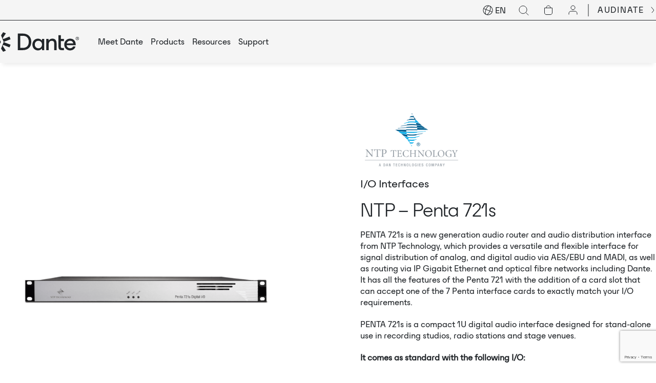

--- FILE ---
content_type: text/html; charset=UTF-8
request_url: https://www.getdante.com/product/ntp-penta-721s/?lang=esrelacart
body_size: 16472
content:
<!DOCTYPE html>
<html class="no-js notranslate" translate="no" lang="en-US">
<head prefix="og:http://ogp.me/ns# fb:http://ogp.me/ns/fb#">
	<meta name="robots" content="notranslate" />
	<meta name="google" content="notranslate" />
	<meta http-equiv="Content-Language" content="en" />

	<meta charset="UTF-8">
<script type="text/javascript">
/* <![CDATA[ */
var gform;gform||(document.addEventListener("gform_main_scripts_loaded",function(){gform.scriptsLoaded=!0}),document.addEventListener("gform/theme/scripts_loaded",function(){gform.themeScriptsLoaded=!0}),window.addEventListener("DOMContentLoaded",function(){gform.domLoaded=!0}),gform={domLoaded:!1,scriptsLoaded:!1,themeScriptsLoaded:!1,isFormEditor:()=>"function"==typeof InitializeEditor,callIfLoaded:function(o){return!(!gform.domLoaded||!gform.scriptsLoaded||!gform.themeScriptsLoaded&&!gform.isFormEditor()||(gform.isFormEditor()&&console.warn("The use of gform.initializeOnLoaded() is deprecated in the form editor context and will be removed in Gravity Forms 3.1."),o(),0))},initializeOnLoaded:function(o){gform.callIfLoaded(o)||(document.addEventListener("gform_main_scripts_loaded",()=>{gform.scriptsLoaded=!0,gform.callIfLoaded(o)}),document.addEventListener("gform/theme/scripts_loaded",()=>{gform.themeScriptsLoaded=!0,gform.callIfLoaded(o)}),window.addEventListener("DOMContentLoaded",()=>{gform.domLoaded=!0,gform.callIfLoaded(o)}))},hooks:{action:{},filter:{}},addAction:function(o,r,e,t){gform.addHook("action",o,r,e,t)},addFilter:function(o,r,e,t){gform.addHook("filter",o,r,e,t)},doAction:function(o){gform.doHook("action",o,arguments)},applyFilters:function(o){return gform.doHook("filter",o,arguments)},removeAction:function(o,r){gform.removeHook("action",o,r)},removeFilter:function(o,r,e){gform.removeHook("filter",o,r,e)},addHook:function(o,r,e,t,n){null==gform.hooks[o][r]&&(gform.hooks[o][r]=[]);var d=gform.hooks[o][r];null==n&&(n=r+"_"+d.length),gform.hooks[o][r].push({tag:n,callable:e,priority:t=null==t?10:t})},doHook:function(r,o,e){var t;if(e=Array.prototype.slice.call(e,1),null!=gform.hooks[r][o]&&((o=gform.hooks[r][o]).sort(function(o,r){return o.priority-r.priority}),o.forEach(function(o){"function"!=typeof(t=o.callable)&&(t=window[t]),"action"==r?t.apply(null,e):e[0]=t.apply(null,e)})),"filter"==r)return e[0]},removeHook:function(o,r,t,n){var e;null!=gform.hooks[o][r]&&(e=(e=gform.hooks[o][r]).filter(function(o,r,e){return!!(null!=n&&n!=o.tag||null!=t&&t!=o.priority)}),gform.hooks[o][r]=e)}});
/* ]]> */
</script>

	<meta http-equiv="x-ua-compatible" content="ie=edge">
	<meta name="viewport" content="width=device-width, initial-scale=1, shrink-to-fit=no">
	<meta name="format-detection" content="telephone=no">
	<link rel="profile" href="https://gmpg.org/xfn/11">

	<link rel="icon" href="https://www.getdante.com/wp-content/themes/audinate/assets/dist/images/app-icons/favicon-16x16.png" sizes="16x16" media="(prefers-color-scheme: light)">
	<link rel="icon" href="https://www.getdante.com/wp-content/themes/audinate/assets/dist/images/app-icons/favicon-32x32.png" sizes="32x32" media="(prefers-color-scheme: light)">
	<link rel="icon" href="https://www.getdante.com/wp-content/themes/audinate/assets/dist/images/favicon-light-16x16.png" sizes="16x16" media="(prefers-color-scheme: dark)">
	<link rel="icon" href="https://www.getdante.com/wp-content/themes/audinate/assets/dist/images/favicon-light-32x32.png" sizes="32x32" media="(prefers-color-scheme: dark)">
	<link rel="shortcut icon" sizes="196x196" href="https://www.getdante.com/wp-content/themes/audinate/assets/dist/images/app-icons/favicon-196x196.png">
	<link rel="apple-touch-icon" sizes="180x180" href="https://www.getdante.com/wp-content/themes/audinate/assets/dist/images/app-icons/apple-touch-icon.png">

		<!-- Google Tag Manager -->
<script>(function(w,d,s,l,i){w[l]=w[l]||[];w[l].push({'gtm.start':
new Date().getTime(),event:'gtm.js'});var f=d.getElementsByTagName(s)[0],
j=d.createElement(s),dl=l!='dataLayer'?'&l='+l:'';j.async=true;j.src=
'https://www.googletagmanager.com/gtm.js?id='+i+dl;f.parentNode.insertBefore(j,f);
})(window,document,'script','dataLayer','GTM-5C4CZMMM');</script>
<!-- End Google Tag Manager -->
 <script>
function timestamp() { 
    if(document.getElementsByName("captcha_settings").length<1){ return; }
    var response = document.getElementById("g-recaptcha-response"); 
    if (response == null || response.value.trim() == "") {
        var elems = JSON.parse(document.getElementsByName("captcha_settings")[0].value);elems["ts"] = JSON.stringify(new Date().getTime());
        document.getElementsByName("captcha_settings")[0].value = JSON.stringify(elems);
    } 
}
setInterval(timestamp, 500); 
function timestamp1() { 
    if(document.getElementsByName("captcha_settings").length<1){ return; }
    var response1 = document.getElementById("g-recaptcha-response-1"); 
    if (response1 == null || response1.value.trim() == "") {
        var elems1 = JSON.parse(document.getElementsByName("captcha_settings")[1].value);elems1["ts"] = JSON.stringify(new Date().getTime());
        document.getElementsByName("captcha_settings")[1].value = JSON.stringify(elems1);
    } 
}
setInterval(timestamp1, 500); 
</script>	<script>
		filterObjHeader = {};
		filterObjHeader.searchData = [];
	</script>
	<meta http-equiv="x-dns-prefetch-control" content="on">
    <link rel="dns-prefetch" href="//google-analytics.com">
    <link rel="dns-prefetch" href="//ajax.googleapis.com" >
    <link rel="dns-prefetch" href="//www.google-analytics.com"><meta name='robots' content='index, follow, max-image-preview:large, max-snippet:-1, max-video-preview:-1' />
	<style>img:is([sizes="auto" i], [sizes^="auto," i]) { contain-intrinsic-size: 3000px 1500px }</style>
	
	<!-- This site is optimized with the Yoast SEO plugin v26.7 - https://yoast.com/wordpress/plugins/seo/ -->
	<title>NTP - Penta 721s | Dante</title>
	<link rel="canonical" href="https://www.getdante.com/product/ntp-penta-721s/" />
	<meta property="og:locale" content="en_US" />
	<meta property="og:type" content="article" />
	<meta property="og:title" content="NTP - Penta 721s | Dante" />
	<meta property="og:description" content="PENTA 721s is a new generation audio router and audio distribution interface from NTP Technology, which provides a versatile and flexible interface for signal distribution of analog, and digital audio via AES/EBU and MADI, as well as routing via IP Gigabit Ethernet and optical fibre networks including Dante. It has all the features of the [&hellip;]" />
	<meta property="og:url" content="https://www.getdante.com/product/ntp-penta-721s/" />
	<meta property="og:site_name" content="Dante" />
	<meta property="og:image" content="https://www.getdante.com/wp-content/uploads/2024/01/8793cc498fab9435514e1d90f1fc0d37.png" />
	<meta property="og:image:width" content="1645" />
	<meta property="og:image:height" content="159" />
	<meta property="og:image:type" content="image/png" />
	<meta name="twitter:card" content="summary_large_image" />
	<meta name="twitter:label1" content="Est. reading time" />
	<meta name="twitter:data1" content="1 minute" />
	<script type="application/ld+json" class="yoast-schema-graph">{"@context":"https://schema.org","@graph":[{"@type":"WebPage","@id":"https://www.getdante.com/product/ntp-penta-721s/","url":"https://www.getdante.com/product/ntp-penta-721s/","name":"NTP - Penta 721s | Dante","isPartOf":{"@id":"https://www.getdante.com/#website"},"primaryImageOfPage":{"@id":"https://www.getdante.com/product/ntp-penta-721s/#primaryimage"},"image":{"@id":"https://www.getdante.com/product/ntp-penta-721s/#primaryimage"},"thumbnailUrl":"https://www.getdante.com/wp-content/uploads/2024/01/8793cc498fab9435514e1d90f1fc0d37.png","datePublished":"2020-07-01T14:00:00+00:00","breadcrumb":{"@id":"https://www.getdante.com/product/ntp-penta-721s/#breadcrumb"},"inLanguage":"en-US","potentialAction":[{"@type":"ReadAction","target":["https://www.getdante.com/product/ntp-penta-721s/"]}]},{"@type":"ImageObject","inLanguage":"en-US","@id":"https://www.getdante.com/product/ntp-penta-721s/#primaryimage","url":"https://www.getdante.com/wp-content/uploads/2024/01/8793cc498fab9435514e1d90f1fc0d37.png","contentUrl":"https://www.getdante.com/wp-content/uploads/2024/01/8793cc498fab9435514e1d90f1fc0d37.png","width":1645,"height":159,"caption":"8793cc498fab9435514e1d90f1fc0d37"},{"@type":"BreadcrumbList","@id":"https://www.getdante.com/product/ntp-penta-721s/#breadcrumb","itemListElement":[{"@type":"ListItem","position":1,"name":"Home","item":"https://www.getdante.com/"},{"@type":"ListItem","position":2,"name":"NTP &#8211; Penta 721s"}]},{"@type":"WebSite","@id":"https://www.getdante.com/#website","url":"https://www.getdante.com/","name":"Dante","description":"Dante Pro AV Networking","publisher":{"@id":"https://www.getdante.com/#organization"},"potentialAction":[{"@type":"SearchAction","target":{"@type":"EntryPoint","urlTemplate":"https://www.getdante.com/?s={search_term_string}"},"query-input":{"@type":"PropertyValueSpecification","valueRequired":true,"valueName":"search_term_string"}}],"inLanguage":"en-US"},{"@type":"Organization","@id":"https://www.getdante.com/#organization","name":"Dante","url":"https://www.getdante.com/","logo":{"@type":"ImageObject","inLanguage":"en-US","@id":"https://www.getdante.com/#/schema/logo/image/","url":"https://www.getdante.com/wp-content/uploads/2023/10/fb-share-image.jpg","contentUrl":"https://www.getdante.com/wp-content/uploads/2023/10/fb-share-image.jpg","width":1200,"height":630,"caption":"Dante"},"image":{"@id":"https://www.getdante.com/#/schema/logo/image/"}}]}</script>
	<!-- / Yoast SEO plugin. -->


<link rel='dns-prefetch' href='//js.hs-scripts.com' />
<link rel='dns-prefetch' href='//js-cdn.dynatrace.com' />
<link rel='dns-prefetch' href='//www.google.com' />
<style id='classic-theme-styles-inline-css' type='text/css'>
/*! This file is auto-generated */
.wp-block-button__link{color:#fff;background-color:#32373c;border-radius:9999px;box-shadow:none;text-decoration:none;padding:calc(.667em + 2px) calc(1.333em + 2px);font-size:1.125em}.wp-block-file__button{background:#32373c;color:#fff;text-decoration:none}
</style>
<style id='global-styles-inline-css' type='text/css'>
:root{--wp--preset--aspect-ratio--square: 1;--wp--preset--aspect-ratio--4-3: 4/3;--wp--preset--aspect-ratio--3-4: 3/4;--wp--preset--aspect-ratio--3-2: 3/2;--wp--preset--aspect-ratio--2-3: 2/3;--wp--preset--aspect-ratio--16-9: 16/9;--wp--preset--aspect-ratio--9-16: 9/16;--wp--preset--color--black: #000000;--wp--preset--color--cyan-bluish-gray: #abb8c3;--wp--preset--color--white: #ffffff;--wp--preset--color--pale-pink: #f78da7;--wp--preset--color--vivid-red: #cf2e2e;--wp--preset--color--luminous-vivid-orange: #ff6900;--wp--preset--color--luminous-vivid-amber: #fcb900;--wp--preset--color--light-green-cyan: #7bdcb5;--wp--preset--color--vivid-green-cyan: #00d084;--wp--preset--color--pale-cyan-blue: #8ed1fc;--wp--preset--color--vivid-cyan-blue: #0693e3;--wp--preset--color--vivid-purple: #9b51e0;--wp--preset--gradient--vivid-cyan-blue-to-vivid-purple: linear-gradient(135deg,rgba(6,147,227,1) 0%,rgb(155,81,224) 100%);--wp--preset--gradient--light-green-cyan-to-vivid-green-cyan: linear-gradient(135deg,rgb(122,220,180) 0%,rgb(0,208,130) 100%);--wp--preset--gradient--luminous-vivid-amber-to-luminous-vivid-orange: linear-gradient(135deg,rgba(252,185,0,1) 0%,rgba(255,105,0,1) 100%);--wp--preset--gradient--luminous-vivid-orange-to-vivid-red: linear-gradient(135deg,rgba(255,105,0,1) 0%,rgb(207,46,46) 100%);--wp--preset--gradient--very-light-gray-to-cyan-bluish-gray: linear-gradient(135deg,rgb(238,238,238) 0%,rgb(169,184,195) 100%);--wp--preset--gradient--cool-to-warm-spectrum: linear-gradient(135deg,rgb(74,234,220) 0%,rgb(151,120,209) 20%,rgb(207,42,186) 40%,rgb(238,44,130) 60%,rgb(251,105,98) 80%,rgb(254,248,76) 100%);--wp--preset--gradient--blush-light-purple: linear-gradient(135deg,rgb(255,206,236) 0%,rgb(152,150,240) 100%);--wp--preset--gradient--blush-bordeaux: linear-gradient(135deg,rgb(254,205,165) 0%,rgb(254,45,45) 50%,rgb(107,0,62) 100%);--wp--preset--gradient--luminous-dusk: linear-gradient(135deg,rgb(255,203,112) 0%,rgb(199,81,192) 50%,rgb(65,88,208) 100%);--wp--preset--gradient--pale-ocean: linear-gradient(135deg,rgb(255,245,203) 0%,rgb(182,227,212) 50%,rgb(51,167,181) 100%);--wp--preset--gradient--electric-grass: linear-gradient(135deg,rgb(202,248,128) 0%,rgb(113,206,126) 100%);--wp--preset--gradient--midnight: linear-gradient(135deg,rgb(2,3,129) 0%,rgb(40,116,252) 100%);--wp--preset--font-size--small: 13px;--wp--preset--font-size--medium: 20px;--wp--preset--font-size--large: 36px;--wp--preset--font-size--x-large: 42px;--wp--preset--spacing--20: 0.44rem;--wp--preset--spacing--30: 0.67rem;--wp--preset--spacing--40: 1rem;--wp--preset--spacing--50: 1.5rem;--wp--preset--spacing--60: 2.25rem;--wp--preset--spacing--70: 3.38rem;--wp--preset--spacing--80: 5.06rem;--wp--preset--shadow--natural: 6px 6px 9px rgba(0, 0, 0, 0.2);--wp--preset--shadow--deep: 12px 12px 50px rgba(0, 0, 0, 0.4);--wp--preset--shadow--sharp: 6px 6px 0px rgba(0, 0, 0, 0.2);--wp--preset--shadow--outlined: 6px 6px 0px -3px rgba(255, 255, 255, 1), 6px 6px rgba(0, 0, 0, 1);--wp--preset--shadow--crisp: 6px 6px 0px rgba(0, 0, 0, 1);}:where(.is-layout-flex){gap: 0.5em;}:where(.is-layout-grid){gap: 0.5em;}body .is-layout-flex{display: flex;}.is-layout-flex{flex-wrap: wrap;align-items: center;}.is-layout-flex > :is(*, div){margin: 0;}body .is-layout-grid{display: grid;}.is-layout-grid > :is(*, div){margin: 0;}:where(.wp-block-columns.is-layout-flex){gap: 2em;}:where(.wp-block-columns.is-layout-grid){gap: 2em;}:where(.wp-block-post-template.is-layout-flex){gap: 1.25em;}:where(.wp-block-post-template.is-layout-grid){gap: 1.25em;}.has-black-color{color: var(--wp--preset--color--black) !important;}.has-cyan-bluish-gray-color{color: var(--wp--preset--color--cyan-bluish-gray) !important;}.has-white-color{color: var(--wp--preset--color--white) !important;}.has-pale-pink-color{color: var(--wp--preset--color--pale-pink) !important;}.has-vivid-red-color{color: var(--wp--preset--color--vivid-red) !important;}.has-luminous-vivid-orange-color{color: var(--wp--preset--color--luminous-vivid-orange) !important;}.has-luminous-vivid-amber-color{color: var(--wp--preset--color--luminous-vivid-amber) !important;}.has-light-green-cyan-color{color: var(--wp--preset--color--light-green-cyan) !important;}.has-vivid-green-cyan-color{color: var(--wp--preset--color--vivid-green-cyan) !important;}.has-pale-cyan-blue-color{color: var(--wp--preset--color--pale-cyan-blue) !important;}.has-vivid-cyan-blue-color{color: var(--wp--preset--color--vivid-cyan-blue) !important;}.has-vivid-purple-color{color: var(--wp--preset--color--vivid-purple) !important;}.has-black-background-color{background-color: var(--wp--preset--color--black) !important;}.has-cyan-bluish-gray-background-color{background-color: var(--wp--preset--color--cyan-bluish-gray) !important;}.has-white-background-color{background-color: var(--wp--preset--color--white) !important;}.has-pale-pink-background-color{background-color: var(--wp--preset--color--pale-pink) !important;}.has-vivid-red-background-color{background-color: var(--wp--preset--color--vivid-red) !important;}.has-luminous-vivid-orange-background-color{background-color: var(--wp--preset--color--luminous-vivid-orange) !important;}.has-luminous-vivid-amber-background-color{background-color: var(--wp--preset--color--luminous-vivid-amber) !important;}.has-light-green-cyan-background-color{background-color: var(--wp--preset--color--light-green-cyan) !important;}.has-vivid-green-cyan-background-color{background-color: var(--wp--preset--color--vivid-green-cyan) !important;}.has-pale-cyan-blue-background-color{background-color: var(--wp--preset--color--pale-cyan-blue) !important;}.has-vivid-cyan-blue-background-color{background-color: var(--wp--preset--color--vivid-cyan-blue) !important;}.has-vivid-purple-background-color{background-color: var(--wp--preset--color--vivid-purple) !important;}.has-black-border-color{border-color: var(--wp--preset--color--black) !important;}.has-cyan-bluish-gray-border-color{border-color: var(--wp--preset--color--cyan-bluish-gray) !important;}.has-white-border-color{border-color: var(--wp--preset--color--white) !important;}.has-pale-pink-border-color{border-color: var(--wp--preset--color--pale-pink) !important;}.has-vivid-red-border-color{border-color: var(--wp--preset--color--vivid-red) !important;}.has-luminous-vivid-orange-border-color{border-color: var(--wp--preset--color--luminous-vivid-orange) !important;}.has-luminous-vivid-amber-border-color{border-color: var(--wp--preset--color--luminous-vivid-amber) !important;}.has-light-green-cyan-border-color{border-color: var(--wp--preset--color--light-green-cyan) !important;}.has-vivid-green-cyan-border-color{border-color: var(--wp--preset--color--vivid-green-cyan) !important;}.has-pale-cyan-blue-border-color{border-color: var(--wp--preset--color--pale-cyan-blue) !important;}.has-vivid-cyan-blue-border-color{border-color: var(--wp--preset--color--vivid-cyan-blue) !important;}.has-vivid-purple-border-color{border-color: var(--wp--preset--color--vivid-purple) !important;}.has-vivid-cyan-blue-to-vivid-purple-gradient-background{background: var(--wp--preset--gradient--vivid-cyan-blue-to-vivid-purple) !important;}.has-light-green-cyan-to-vivid-green-cyan-gradient-background{background: var(--wp--preset--gradient--light-green-cyan-to-vivid-green-cyan) !important;}.has-luminous-vivid-amber-to-luminous-vivid-orange-gradient-background{background: var(--wp--preset--gradient--luminous-vivid-amber-to-luminous-vivid-orange) !important;}.has-luminous-vivid-orange-to-vivid-red-gradient-background{background: var(--wp--preset--gradient--luminous-vivid-orange-to-vivid-red) !important;}.has-very-light-gray-to-cyan-bluish-gray-gradient-background{background: var(--wp--preset--gradient--very-light-gray-to-cyan-bluish-gray) !important;}.has-cool-to-warm-spectrum-gradient-background{background: var(--wp--preset--gradient--cool-to-warm-spectrum) !important;}.has-blush-light-purple-gradient-background{background: var(--wp--preset--gradient--blush-light-purple) !important;}.has-blush-bordeaux-gradient-background{background: var(--wp--preset--gradient--blush-bordeaux) !important;}.has-luminous-dusk-gradient-background{background: var(--wp--preset--gradient--luminous-dusk) !important;}.has-pale-ocean-gradient-background{background: var(--wp--preset--gradient--pale-ocean) !important;}.has-electric-grass-gradient-background{background: var(--wp--preset--gradient--electric-grass) !important;}.has-midnight-gradient-background{background: var(--wp--preset--gradient--midnight) !important;}.has-small-font-size{font-size: var(--wp--preset--font-size--small) !important;}.has-medium-font-size{font-size: var(--wp--preset--font-size--medium) !important;}.has-large-font-size{font-size: var(--wp--preset--font-size--large) !important;}.has-x-large-font-size{font-size: var(--wp--preset--font-size--x-large) !important;}
:where(.wp-block-post-template.is-layout-flex){gap: 1.25em;}:where(.wp-block-post-template.is-layout-grid){gap: 1.25em;}
:where(.wp-block-columns.is-layout-flex){gap: 2em;}:where(.wp-block-columns.is-layout-grid){gap: 2em;}
:root :where(.wp-block-pullquote){font-size: 1.5em;line-height: 1.6;}
</style>
<link rel='stylesheet' id='hintr-css' href='https://www.getdante.com/wp-content/plugins/audinate-search-suggestions/assets/css/hintr.css?ver=1748919331' type='text/css' media='all' />
<link rel='stylesheet' id='wp-hs-form-itg-frontend-css' href='https://www.getdante.com/wp-content/plugins/wp-hs-form-itg/assets/css/frontend.css?ver=1750052934' type='text/css' media='all' />
<link rel='stylesheet' id='theme-custom-styles-css' href='https://www.getdante.com/wp-content/themes/audinate/assets/dist/styles/theme.css?ver=1768351629' type='text/css' media='all' />
<link rel='stylesheet' id='theme-styles-css' href='https://www.getdante.com/wp-content/themes/audinate/style.css?ver=1729657525' type='text/css' media='all' />
<script type="text/javascript" id="wpml-cookie-js-extra">
/* <![CDATA[ */
var wpml_cookies = {"wp-wpml_current_language":{"value":"en","expires":1,"path":"\/"}};
var wpml_cookies = {"wp-wpml_current_language":{"value":"en","expires":1,"path":"\/"}};
/* ]]> */
</script>
<script type="text/javascript" src="https://www.getdante.com/wp-content/plugins/sitepress-multilingual-cms/res/js/cookies/language-cookie.js?ver=486900" id="wpml-cookie-js" defer="defer" data-wp-strategy="defer"></script>
<script type="text/javascript" src="https://www.getdante.com/wp-includes/js/jquery/jquery.min.js?ver=3.7.1" id="jquery-core-js"></script>
<script type="text/javascript" src="https://www.getdante.com/wp-includes/js/jquery/jquery-migrate.min.js?ver=3.4.1" id="jquery-migrate-js"></script>
<script type="text/javascript" crossorigin="anonymous" src="https://js-cdn.dynatrace.com/jstag/19343e753a3/bf89116yfg/bf54912ca95254df_complete.js?ver=1.0.0" id="dynatrace-js"></script>
<meta name="generator" content="WPML ver:4.8.6 stt:59,1,4,3,28,29,42,2;" />
    <script async src="https://www.googletagmanager.com/gtag/js?id=G-BQJVS521EK"></script>
    <script>
      window.dataLayer = window.dataLayer || [];
      function gtag(){dataLayer.push(arguments);}
      gtag('js', new Date());
      gtag('config', 'G-BQJVS521EK');
    </script>
  <link rel="llms-sitemap" href="https://www.getdante.com/llms.txt" />
    <script type="text/javascript">
    var ajaxurl = 'https://www.getdante.com/wp-admin/admin-ajax.php';
    </script></head>

<body class="wp-singular cpt_product-template-default single single-cpt_product postid-33723 wp-embed-responsive wp-theme-audinate product_ntp-penta-721s">
<div class="wrapper">
	<div class="js-get-height get-height"></div><!-- /.js-get-height -->
	<header class="header">
		<div class="shell">
			<div class="header__bar">
				<ul>
					<li>
						<div class="header__actions">
									<div class="header__lang">
			<div class="lang-switcher">
				<div class="lang__measure js-lang__measure"></div>
				<svg width="20" height="20" viewBox="0 0 20 20" fill="none" xmlns="http://www.w3.org/2000/svg">
					<path fill-rule="evenodd" clip-rule="evenodd" d="M2.25693 6.49234C3.76763 3.14961 7.21981 1.21847 10.7454 1.53065C10.2508 1.82186 9.76003 2.21719 9.28597 2.69187C8.05363 3.92582 6.87474 5.75575 5.98329 7.92275L2.25693 6.49234ZM1.13183 6.59256C1.13144 6.59356 1.13105 6.59457 1.13066 6.59558C1.13027 6.59658 1.12989 6.59759 1.12951 6.5986C-0.748578 11.4961 1.69797 16.9892 6.59519 18.8691C11.4934 20.7493 16.9884 18.3028 18.8687 13.4046C20.7489 8.50635 18.3024 3.01131 13.4042 1.13106C8.50696 -0.748804 3.01318 1.69635 1.13183 6.59256ZM18.1008 12.5742C19.2149 9.07924 17.9416 5.33417 15.1127 3.20709C15.2853 3.75443 15.3855 4.37662 15.4202 5.04658C15.5103 6.78819 15.162 8.93692 14.3744 11.1438L18.1008 12.5742ZM14.0161 12.0774L17.7424 13.5078C16.2317 16.8505 12.7796 18.7817 9.25398 18.4695C9.74854 18.1783 10.2393 17.783 10.7134 17.3083C11.9457 16.0743 13.1246 14.2444 14.0161 12.0774ZM13.4406 10.7853C14.1878 8.68371 14.5032 6.67629 14.4216 5.09826C14.3777 4.25004 14.2203 3.55 13.9735 3.03073C13.7283 2.51467 13.4095 2.20426 13.0458 2.06464C12.6821 1.92502 12.2375 1.94243 11.71 2.16183C11.1791 2.3826 10.5937 2.79753 9.99354 3.39851C8.87695 4.51657 7.76815 6.21945 6.91714 8.28122L13.4406 10.7853ZM6.55877 9.21481L13.0822 11.7189C12.2312 13.7807 11.1224 15.4836 10.0058 16.6016C9.40563 17.2026 8.82025 17.6175 8.2894 17.8383C7.76184 18.0577 7.31727 18.0751 6.95355 17.9355C6.58984 17.7959 6.27111 17.4855 6.02586 16.9694C5.77909 16.4502 5.62171 15.7501 5.57781 14.9019C5.49614 13.3239 5.8116 11.3164 6.55877 9.21481ZM5.62492 8.85633C4.83739 11.0632 4.48902 13.212 4.57915 14.9536C4.61382 15.6235 4.71403 16.2457 4.8867 16.7931C2.05779 14.666 0.784506 10.9209 1.89857 7.42592L5.62492 8.85633Z" fill="currentcolor"/>
				</svg>
				<select class="js-change-language" name="lang-switcher" id="lang-switcher">
											<option value="https://www.getdante.com/product/ntp-penta-721s/" selected>EN</option>
											<option value="https://www.getdante.com/es/" >ES</option>
											<option value="https://www.getdante.com/ja/" >JA</option>
											<option value="https://www.getdante.com/zh-hans/" >ZH-HANS</option>
											<option value="https://www.getdante.com/de/" >DE</option>
											<option value="https://www.getdante.com/fr/" >FR</option>
											<option value="https://www.getdante.com/ko/" >KO</option>
											<option value="https://www.getdante.com/pt-br/" >PT-BR</option>
									</select>
			</div>
		</div>
	
              <div class="header__search">
	<div class="search-field js-search-block">
		<form action="https://www.getdante.com" method="get" autocomplete="off">
			<label for="s" class="search__label">
				<svg width="24" height="24" viewBox="0 0 24 24" fill="none" xmlns="http://www.w3.org/2000/svg">
					<path d="M10.5 18C14.6421 18 18 14.6421 18 10.5C18 6.35786 14.6421 3 10.5 3C6.35786 3 3 6.35786 3 10.5C3 14.6421 6.35786 18 10.5 18Z" stroke="currentcolor" stroke-linecap="round" stroke-linejoin="round"/>
					<path d="M21 21L16 16" stroke="currentcolor" stroke-linecap="round" stroke-linejoin="round"/>
				</svg>
			</label>
			<input data-hintr='{"count":5,"search_in":{"page":[],"cpt_faq":[],"cpt_journal":[]}}' class="search__field" name="s" placeholder="Search" type="text" value="">
			<input type="submit" value="GO" class="search__btn">
		</form>
	</div>
</div>

															<div class="header__shop">
									<a href="https://www.getdante.com/store/cart" target="_blank">
    <svg xmlns="http://www.w3.org/2000/svg" width="24" height="24" viewBox="0 0 24 24" fill="none"><path d="M16 7C16 5.93913 15.5786 4.92172 14.8284 4.17157C14.0783 3.42143 13.0609 3 12 3C10.9391 3 9.92172 3.42143 9.17157 4.17157C8.42143 4.92172 8 5.93913 8 7" stroke="currentcolor" stroke-linecap="round" stroke-linejoin="round"/><path d="M4.5 7.5H19.5V17C19.5 18.933 17.933 20.5 16 20.5H8C6.067 20.5 4.5 18.933 4.5 17V7.5Z" stroke="currentcolor"/></svg><p>Cart</p></a>
								</div><!-- /.header__shop -->
							
															<div class="header__account">
									<a href="https://www.getdante.com/account" target="_blank">
    <svg xmlns="http://www.w3.org/2000/svg" width="24" height="24" viewBox="0 0 24 24" fill="none"><path d="M12 11C14.2091 11 16 9.20914 16 7C16 4.79086 14.2091 3 12 3C9.79086 3 8 4.79086 8 7C8 9.20914 9.79086 11 12 11Z" stroke="currentcolor" stroke-linecap="round" stroke-linejoin="round"/><path d="M20 20L20 18C20 15.7909 18.2091 14 16 14L8 14C5.79086 14 4 15.7909 4 18L4 20" stroke="currentcolor" stroke-linecap="round"/></svg><p>My Account</p></a>
								</div><!-- /.header__account -->
													</div><!-- /.header__actions -->
					</li>

					<li>
						<a href="https://www.audinate.com/" target="_blank" class="link-alt">
							<span>
								AUDINATE							</span>

							<i class="mask-image" style="mask-image:url(https://www.getdante.com/wp-content/themes/audinate/assets/src/images/ico-arrow-right-2.svg); -webkit-mask-image:url(https://www.getdante.com/wp-content/themes/audinate/assets/src/images/ico-arrow-right-2.svg)">>
								<img src="https://www.getdante.com/wp-content/themes/audinate/assets/src/images/ico-arrow-right-2.svg" alt="share">
							</i>
						</a>
					</li>
				</ul>
			</div>

			<div class="header__main">
				<div class="header__logo">
											<a href="https://www.getdante.com/" class="logo">
							<div class="mask-image" style="mask-image:url(https://www.getdante.com/wp-content/uploads/2023/10/logo-1.svg); -webkit-mask-image:url(https://www.getdante.com/wp-content/uploads/2023/10/logo-1.svg)">
								<img src="https://www.getdante.com/wp-content/uploads/2023/10/logo-1.svg" alt="Dante">
							</div><!-- /.mask-image -->
						</a>
									</div><!-- /.header__logo -->

				<div class="header__container">
					<div class="header__search header__search--mobile">
	<div class="search-field js-search-block">
		<form action="https://www.getdante.com" method="get" autocomplete="off">
			<label for="s" class="search__label">
				<svg width="24" height="24" viewBox="0 0 24 24" fill="none" xmlns="http://www.w3.org/2000/svg">
					<path d="M10.5 18C14.6421 18 18 14.6421 18 10.5C18 6.35786 14.6421 3 10.5 3C6.35786 3 3 6.35786 3 10.5C3 14.6421 6.35786 18 10.5 18Z" stroke="currentcolor" stroke-linecap="round" stroke-linejoin="round"/>
					<path d="M21 21L16 16" stroke="currentcolor" stroke-linecap="round" stroke-linejoin="round"/>
				</svg>
			</label>
			<input data-hintr='{"count":5,"search_in":{"page":[],"cpt_faq":[],"cpt_journal":[]}}' class="search__field" name="s" placeholder="Search" type="text" value="">
			<input type="submit" value="GO" class="search__btn">
		</form>
	</div>
</div>

					<!-- 						<div class="header__shop header__shop--mobile">
							<a href="https://www.getdante.com/store/cart" target="_blank">
    <svg width="24" height="24" viewBox="0 0 24 24" fill="none" xmlns="http://www.w3.org/2000/svg">
									<path d="M16 7C16 5.93913 15.5786 4.92172 14.8284 4.17157C14.0783 3.42143 13.0609 3 12 3C10.9391 3 9.92172 3.42143 9.17157 4.17157C8.42143 4.92172 8 5.93913 8 7" stroke="currentcolor" stroke-linecap="round" stroke-linejoin="round"/>
									<path d="M4.5 7.5H19.5V17C19.5 18.933 17.933 20.5 16 20.5H8C6.067 20.5 4.5 18.933 4.5 17V7.5Z" stroke="currentcolor"/>
								</svg><p>Cart</p></a>
						</div>
					 -->

					<div class="header__wrapper">
						<div class="header__wrapper-scroll">
															<div class="header__menu">
									<nav class="nav"><ul id="menu-main-menu" class="menu"><li id="menu-item-190" class="menu-item menu-item-type-post_type menu-item-object-page menu-item-has-children menu-item-190 level-0"><a href="https://www.getdante.com/meet-dante/"><span>Meet Dante</span></a>
<ul class="sub-menu">
	<li id="menu-item-1738" class="menu-item menu-item-type-post_type menu-item-object-page menu-item-has-children menu-item-1738 level-1"><a href="https://www.getdante.com/meet-dante/what-is-dante/"><span>What is Dante</span></a>
	<ul class="sub-menu">
		<li id="menu-item-59876" class="menu-item menu-item-type-post_type menu-item-object-page menu-item-59876 level-2"><a href="https://www.getdante.com/meet-dante/platform/"><span>The Dante Platform</span></a></li>
		<li id="menu-item-59877" class="menu-item menu-item-type-post_type menu-item-object-page menu-item-59877 level-2"><a href="https://www.getdante.com/meet-dante/av-superheroes/"><span>AV Superheroes</span></a></li>
	</ul>
</li>
	<li id="menu-item-1741" class="menu-item menu-item-type-post_type menu-item-object-page menu-item-has-children menu-item-1741 level-1"><a href="https://www.getdante.com/meet-dante/markets/"><span>Markets</span></a>
	<ul class="sub-menu">
		<li id="menu-item-49709" class="menu-item menu-item-type-post_type menu-item-object-page menu-item-49709 level-2"><a href="https://www.getdante.com/meet-dante/markets/broadcast/"><span>Broadcast</span></a></li>
		<li id="menu-item-49710" class="menu-item menu-item-type-post_type menu-item-object-page menu-item-49710 level-2"><a href="https://www.getdante.com/meet-dante/markets/business-corporate/"><span>Business &#038; Corporate</span></a></li>
		<li id="menu-item-1749" class="menu-item menu-item-type-post_type menu-item-object-page menu-item-1749 level-2"><a href="https://www.getdante.com/meet-dante/markets/education/"><span>Education</span></a></li>
		<li id="menu-item-49713" class="menu-item menu-item-type-post_type menu-item-object-page menu-item-49713 level-2"><a href="https://www.getdante.com/meet-dante/markets/houses-of-worship/"><span>Houses of Worship</span></a></li>
		<li id="menu-item-49714" class="menu-item menu-item-type-post_type menu-item-object-page menu-item-49714 level-2"><a href="https://www.getdante.com/meet-dante/markets/live-av/"><span>Live Production</span></a></li>
		<li id="menu-item-49715" class="menu-item menu-item-type-post_type menu-item-object-page menu-item-49715 level-2"><a href="https://www.getdante.com/meet-dante/markets/public-address/"><span>Public Address</span></a></li>
		<li id="menu-item-49716" class="menu-item menu-item-type-post_type menu-item-object-page menu-item-49716 level-2"><a href="https://www.getdante.com/meet-dante/markets/recording/"><span>Recording</span></a></li>
	</ul>
</li>
	<li id="menu-item-53767" class="menu-item menu-item-type-post_type menu-item-object-page menu-item-has-children menu-item-53767 level-1"><a href="https://www.getdante.com/resources/training/"><span>Training &#038; Certification</span></a>
	<ul class="sub-menu">
		<li id="menu-item-53766" class="menu-item menu-item-type-post_type menu-item-object-page menu-item-53766 level-2"><a href="https://www.getdante.com/resources/training/dante-certification-program/"><span>Dante Certification Program</span></a></li>
	</ul>
</li>
	<li id="menu-item-71230" class="menu-item menu-item-type-post_type menu-item-object-page menu-item-has-children menu-item-71230 level-1"><a href="https://www.getdante.com/meet-dante/partners/"><span>Meet our Dante Partners</span></a>
	<ul class="sub-menu">
		<li id="menu-item-74675" class="menu-item menu-item-type-custom menu-item-object-custom menu-item-74675 level-2"><a href="https://www.getdante.com/meet-dante/partners/dante-certified-training-partners/"><span>Dante Certified Training Partners</span></a></li>
		<li id="menu-item-71231" class="menu-item menu-item-type-post_type menu-item-object-page menu-item-71231 level-2"><a href="https://www.getdante.com/meet-dante/partners/certified-partners/"><span>Dante Certified Partners</span></a></li>
		<li id="menu-item-71232" class="menu-item menu-item-type-post_type menu-item-object-page menu-item-71232 level-2"><a href="https://www.getdante.com/products/dante-enabled/technology-partners/"><span>Technology Partners</span></a></li>
		<li id="menu-item-71234" class="menu-item menu-item-type-post_type menu-item-object-page menu-item-71234 level-2"><a href="https://www.getdante.com/products/dante-enabled/dante-manufacturers-list/"><span>Dante Manufacturers &#038; Software Developers</span></a></li>
	</ul>
</li>
	<li id="menu-item-45679" class="menu-item menu-item-type-post_type menu-item-object-page menu-item-45679 level-1"><a href="https://www.getdante.com/resources/training/events/"><span>Upcoming Events</span></a></li>
</ul>
</li>
<li id="menu-item-180" class="menu-item menu-item-type-post_type menu-item-object-page menu-item-has-children menu-item-180 level-0"><a href="https://www.getdante.com/products/"><span>Products</span></a>
<ul class="sub-menu">
	<li id="menu-item-1768" class="menu-item menu-item-type-post_type menu-item-object-page menu-item-has-children menu-item-1768 level-1"><a href="https://www.getdante.com/products/adapters/dante-avio-adapters/"><span>Adapters</span></a>
	<ul class="sub-menu">
		<li id="menu-item-1752" class="menu-item menu-item-type-post_type menu-item-object-page menu-item-1752 level-2"><a href="https://www.getdante.com/products/adapters/dante-avio-adapters/"><span>Dante AVIO Adapters</span></a></li>
	</ul>
</li>
	<li id="menu-item-1736" class="menu-item menu-item-type-post_type menu-item-object-page menu-item-has-children menu-item-1736 level-1"><a href="https://www.getdante.com/products/software-essentials/"><span>Software Essentials</span></a>
	<ul class="sub-menu">
		<li id="menu-item-1764" class="menu-item menu-item-type-post_type menu-item-object-page menu-item-1764 level-2"><a href="https://www.getdante.com/products/software-essentials/dante-controller/"><span>Dante Controller</span></a></li>
		<li id="menu-item-1754" class="menu-item menu-item-type-post_type menu-item-object-page menu-item-1754 level-2"><a href="https://www.getdante.com/products/software-essentials/dante-virtual-soundcard/"><span>Dante Virtual Soundcard</span></a></li>
		<li id="menu-item-1734" class="menu-item menu-item-type-post_type menu-item-object-page menu-item-1734 level-2"><a href="https://www.getdante.com/products/software-essentials/dante-studio/"><span>Dante Studio</span></a></li>
		<li id="menu-item-1755" class="menu-item menu-item-type-post_type menu-item-object-page menu-item-1755 level-2"><a href="https://www.getdante.com/products/software-essentials/dante-via/"><span>Dante Via</span></a></li>
		<li id="menu-item-52335" class="menu-item menu-item-type-custom menu-item-object-custom menu-item-52335 level-2"><a href="https://my.audinate.com/support/downloads/download-latest-dante-software"><span>Download Software</span></a></li>
	</ul>
</li>
	<li id="menu-item-1735" class="menu-item menu-item-type-post_type menu-item-object-page menu-item-has-children menu-item-1735 level-1"><a href="https://www.getdante.com/products/network-management/"><span>Network Management</span></a>
	<ul class="sub-menu">
		<li id="menu-item-1758" class="menu-item menu-item-type-post_type menu-item-object-page menu-item-1758 level-2"><a href="https://www.getdante.com/products/network-management/dante-director/"><span>Dante Director</span></a></li>
		<li id="menu-item-1759" class="menu-item menu-item-type-post_type menu-item-object-page menu-item-1759 level-2"><a href="https://www.getdante.com/products/network-management/dante-domain-manager/"><span>Dante Domain Manager</span></a></li>
		<li id="menu-item-57260" class="menu-item menu-item-type-post_type menu-item-object-page menu-item-57260 level-2"><a href="https://www.getdante.com/products/network-management/dante-connect/"><span>Dante Connect</span></a></li>
		<li id="menu-item-1763" class="menu-item menu-item-type-post_type menu-item-object-page menu-item-1763 level-2"><a href="https://www.getdante.com/products/network-management/dante-managed-api/"><span>Dante Managed API</span></a></li>
	</ul>
</li>
	<li id="menu-item-1737" class="menu-item menu-item-type-post_type menu-item-object-page menu-item-has-children menu-item-1737 level-1"><a href="https://www.getdante.com/products/dante-enabled/"><span>Dante-enabled Products</span></a>
	<ul class="sub-menu">
		<li id="menu-item-45662" class="menu-item menu-item-type-post_type menu-item-object-page menu-item-45662 level-2"><a href="https://www.getdante.com/products/dante-enabled/"><span>Full Product Catalog</span></a></li>
		<li id="menu-item-50342" class="menu-item menu-item-type-custom menu-item-object-custom menu-item-50342 level-2"><a href="/products/dante-enabled/?feature=dante-av-enabled"><span>Dante AV-enabled Products</span></a></li>
		<li id="menu-item-45660" class="menu-item menu-item-type-custom menu-item-object-custom menu-item-45660 level-2"><a href="/products/dante-enabled/?category=software"><span>Dante-enabled Software</span></a></li>
		<li id="menu-item-1766" class="menu-item menu-item-type-post_type menu-item-object-page menu-item-1766 level-2"><a href="https://www.getdante.com/products/dante-enabled/dante-manufacturers-list/"><span>Licensed Manufacturers &#038; Software Developers</span></a></li>
		<li id="menu-item-58117" class="menu-item menu-item-type-post_type menu-item-object-page menu-item-58117 level-2"><a href="https://www.getdante.com/products/dante-enabled/technology-partners/"><span>Technology Partners</span></a></li>
	</ul>
</li>
	<li id="menu-item-49448" class="menu-item menu-item-type-post_type menu-item-object-page menu-item-has-children menu-item-49448 level-1"><a href="https://www.getdante.com/products/solutions-for-manufacturers/"><span>Solutions for Manufacturers</span></a>
	<ul class="sub-menu">
		<li id="menu-item-1785" class="menu-item menu-item-type-post_type menu-item-object-page menu-item-1785 level-2"><a href="https://www.getdante.com/products/solutions-for-manufacturers/dante-for-video/"><span>Dante for Video</span></a></li>
		<li id="menu-item-1784" class="menu-item menu-item-type-post_type menu-item-object-page menu-item-1784 level-2"><a href="https://www.getdante.com/products/solutions-for-manufacturers/dante-for-audio/"><span>Dante for Audio</span></a></li>
		<li id="menu-item-70675" class="menu-item menu-item-type-post_type menu-item-object-page menu-item-70675 level-2"><a href="https://www.getdante.com/products/solutions-for-manufacturers/dante-device-link/"><span>Dante Device Link</span></a></li>
	</ul>
</li>
</ul>
</li>
<li id="menu-item-50259" class="menu-item menu-item-type-post_type menu-item-object-page menu-item-has-children menu-item-50259 level-0"><a href="https://www.getdante.com/resources/"><span>Resources</span></a>
<ul class="sub-menu">
	<li id="menu-item-49479" class="menu-item menu-item-type-post_type menu-item-object-page menu-item-has-children menu-item-49479 level-1"><a href="https://www.getdante.com/resources/catalog/"><span>Resource Catalog</span></a>
	<ul class="sub-menu">
		<li id="menu-item-45680" class="menu-item menu-item-type-custom menu-item-object-custom menu-item-45680 level-2"><a href="/resources/catalog/?category=case-studies"><span>Case Studies</span></a></li>
		<li id="menu-item-45682" class="menu-item menu-item-type-custom menu-item-object-custom menu-item-45682 level-2"><a href="/resources/catalog/?category=whitepapers"><span>Whitepapers</span></a></li>
		<li id="menu-item-45681" class="menu-item menu-item-type-custom menu-item-object-custom menu-item-45681 level-2"><a href="/resources/catalog/?sort=date%2Cdesc&#038;category=technical-guides"><span>Technical Guides</span></a></li>
		<li id="menu-item-51412" class="menu-item menu-item-type-custom menu-item-object-custom menu-item-51412 level-2"><a href="/resources/catalog/?category=application-diagrams"><span>Application Diagrams</span></a></li>
		<li id="menu-item-51411" class="menu-item menu-item-type-custom menu-item-object-custom menu-item-51411 level-2"><a href="/resources/catalog/?category=video-tutorials"><span>Video Tutorials</span></a></li>
	</ul>
</li>
	<li id="menu-item-39864" class="menu-item menu-item-type-post_type menu-item-object-page menu-item-has-children menu-item-39864 level-1"><a href="https://www.getdante.com/resources/training/"><span>Training &#038; Certification</span></a>
	<ul class="sub-menu">
		<li id="menu-item-1773" class="menu-item menu-item-type-post_type menu-item-object-page menu-item-1773 level-2"><a href="https://www.getdante.com/resources/training/dante-certification-program/"><span>Dante Certification Program</span></a></li>
		<li id="menu-item-1772" class="menu-item menu-item-type-post_type menu-item-object-page menu-item-1772 level-2"><a href="https://www.getdante.com/resources/training/events/"><span>Training Events</span></a></li>
		<li id="menu-item-1774" class="menu-item menu-item-type-post_type menu-item-object-page menu-item-1774 level-2"><a href="https://www.getdante.com/resources/training/dante-mastery-class/"><span>Dante Mastery Class</span></a></li>
	</ul>
</li>
	<li id="menu-item-49332" class="menu-item menu-item-type-post_type menu-item-object-page menu-item-49332 level-1"><a href="https://www.getdante.com/support/faq/"><span>FAQs</span></a></li>
</ul>
</li>
<li id="menu-item-1285" class="menu-item menu-item-type-post_type menu-item-object-page menu-item-has-children menu-item-1285 level-0"><a href="https://www.getdante.com/support/"><span>Support</span></a>
<ul class="sub-menu">
	<li id="menu-item-49334" class="menu-item menu-item-type-post_type menu-item-object-page menu-item-has-children menu-item-49334 level-1"><a href="https://www.getdante.com/support/"><span>Product Support</span></a>
	<ul class="sub-menu">
		<li id="menu-item-49336" class="menu-item menu-item-type-custom menu-item-object-custom menu-item-49336 level-2"><a href="/product-support/dante-avio-adapters"><span>Dante AVIO Adapters</span></a></li>
		<li id="menu-item-49341" class="menu-item menu-item-type-custom menu-item-object-custom menu-item-49341 level-2"><a href="/product-support/dante-controller"><span>Dante Controller</span></a></li>
		<li id="menu-item-55126" class="menu-item menu-item-type-custom menu-item-object-custom menu-item-55126 level-2"><a href="/product-support/dante-director/"><span>Dante Director</span></a></li>
		<li id="menu-item-49339" class="menu-item menu-item-type-custom menu-item-object-custom menu-item-49339 level-2"><a href="/product-support/dante-domain-manager"><span>Dante Domain Manager</span></a></li>
		<li id="menu-item-49340" class="menu-item menu-item-type-custom menu-item-object-custom menu-item-49340 level-2"><a href="/product-support/dante-studio"><span>Dante Studio</span></a></li>
		<li id="menu-item-49338" class="menu-item menu-item-type-custom menu-item-object-custom menu-item-49338 level-2"><a href="/product-support/dante-via"><span>Dante Via</span></a></li>
		<li id="menu-item-49342" class="menu-item menu-item-type-custom menu-item-object-custom menu-item-49342 level-2"><a href="/product-support/dante-virtual-soundcard"><span>Dante Virtual Soundcard</span></a></li>
	</ul>
</li>
	<li id="menu-item-51200" class="menu-item menu-item-type-post_type menu-item-object-page menu-item-51200 level-1"><a href="https://www.getdante.com/support/dante-enabled-product-support/"><span>Dante-enabled Product Support</span></a></li>
	<li id="menu-item-73287" class="menu-item menu-item-type-post_type menu-item-object-page menu-item-73287 level-1"><a href="https://www.getdante.com/support/software-downloads/"><span>Software Downloads</span></a></li>
	<li id="menu-item-49331" class="menu-item menu-item-type-post_type menu-item-object-page menu-item-49331 level-1"><a href="https://www.getdante.com/support/faq/"><span>FAQs</span></a></li>
</ul>
</li>
</ul></nav>								</div><!-- /.header__menu -->

								<div class="header__actions">
											<div class="header__lang">
			<div class="lang-switcher">
				<div class="lang__measure js-lang__measure"></div>
				<svg width="20" height="20" viewBox="0 0 20 20" fill="none" xmlns="http://www.w3.org/2000/svg">
					<path fill-rule="evenodd" clip-rule="evenodd" d="M2.25693 6.49234C3.76763 3.14961 7.21981 1.21847 10.7454 1.53065C10.2508 1.82186 9.76003 2.21719 9.28597 2.69187C8.05363 3.92582 6.87474 5.75575 5.98329 7.92275L2.25693 6.49234ZM1.13183 6.59256C1.13144 6.59356 1.13105 6.59457 1.13066 6.59558C1.13027 6.59658 1.12989 6.59759 1.12951 6.5986C-0.748578 11.4961 1.69797 16.9892 6.59519 18.8691C11.4934 20.7493 16.9884 18.3028 18.8687 13.4046C20.7489 8.50635 18.3024 3.01131 13.4042 1.13106C8.50696 -0.748804 3.01318 1.69635 1.13183 6.59256ZM18.1008 12.5742C19.2149 9.07924 17.9416 5.33417 15.1127 3.20709C15.2853 3.75443 15.3855 4.37662 15.4202 5.04658C15.5103 6.78819 15.162 8.93692 14.3744 11.1438L18.1008 12.5742ZM14.0161 12.0774L17.7424 13.5078C16.2317 16.8505 12.7796 18.7817 9.25398 18.4695C9.74854 18.1783 10.2393 17.783 10.7134 17.3083C11.9457 16.0743 13.1246 14.2444 14.0161 12.0774ZM13.4406 10.7853C14.1878 8.68371 14.5032 6.67629 14.4216 5.09826C14.3777 4.25004 14.2203 3.55 13.9735 3.03073C13.7283 2.51467 13.4095 2.20426 13.0458 2.06464C12.6821 1.92502 12.2375 1.94243 11.71 2.16183C11.1791 2.3826 10.5937 2.79753 9.99354 3.39851C8.87695 4.51657 7.76815 6.21945 6.91714 8.28122L13.4406 10.7853ZM6.55877 9.21481L13.0822 11.7189C12.2312 13.7807 11.1224 15.4836 10.0058 16.6016C9.40563 17.2026 8.82025 17.6175 8.2894 17.8383C7.76184 18.0577 7.31727 18.0751 6.95355 17.9355C6.58984 17.7959 6.27111 17.4855 6.02586 16.9694C5.77909 16.4502 5.62171 15.7501 5.57781 14.9019C5.49614 13.3239 5.8116 11.3164 6.55877 9.21481ZM5.62492 8.85633C4.83739 11.0632 4.48902 13.212 4.57915 14.9536C4.61382 15.6235 4.71403 16.2457 4.8867 16.7931C2.05779 14.666 0.784506 10.9209 1.89857 7.42592L5.62492 8.85633Z" fill="currentcolor"/>
				</svg>
				<select class="js-change-language" name="lang-switcher" id="lang-switcher">
											<option value="https://www.getdante.com/product/ntp-penta-721s/" selected>EN</option>
											<option value="https://www.getdante.com/es/" >ES</option>
											<option value="https://www.getdante.com/ja/" >JA</option>
											<option value="https://www.getdante.com/zh-hans/" >ZH-HANS</option>
											<option value="https://www.getdante.com/de/" >DE</option>
											<option value="https://www.getdante.com/fr/" >FR</option>
											<option value="https://www.getdante.com/ko/" >KO</option>
											<option value="https://www.getdante.com/pt-br/" >PT-BR</option>
									</select>
			</div>
		</div>
	
									<div class="header__search search-field-holder-alt">
	<div class="search-field js-search-block">
		<form action="https://www.getdante.com" method="get" autocomplete="off">
			<label for="s" class="search__label">
				<svg width="24" height="24" viewBox="0 0 24 24" fill="none" xmlns="http://www.w3.org/2000/svg">
					<path d="M10.5 18C14.6421 18 18 14.6421 18 10.5C18 6.35786 14.6421 3 10.5 3C6.35786 3 3 6.35786 3 10.5C3 14.6421 6.35786 18 10.5 18Z" stroke="currentcolor" stroke-linecap="round" stroke-linejoin="round"/>
					<path d="M21 21L16 16" stroke="currentcolor" stroke-linecap="round" stroke-linejoin="round"/>
				</svg>
			</label>
			<input data-hintr='{"count":5,"search_in":{"page":[],"cpt_faq":[],"cpt_journal":[]}}' class="search__field" name="s" placeholder="Search" type="text" value="">
			<input type="submit" value="GO" class="search__btn">
		</form>
	</div>
</div>

																			<div class="header__shop">
											<a href="https://www.getdante.com/store/cart" target="_blank">
    <svg xmlns="http://www.w3.org/2000/svg" width="24" height="24" viewBox="0 0 24 24" fill="none"><path d="M16 7C16 5.93913 15.5786 4.92172 14.8284 4.17157C14.0783 3.42143 13.0609 3 12 3C10.9391 3 9.92172 3.42143 9.17157 4.17157C8.42143 4.92172 8 5.93913 8 7" stroke="currentcolor" stroke-linecap="round" stroke-linejoin="round"/><path d="M4.5 7.5H19.5V17C19.5 18.933 17.933 20.5 16 20.5H8C6.067 20.5 4.5 18.933 4.5 17V7.5Z" stroke="currentcolor"/></svg><p>Cart</p></a>
										</div><!-- /.header__shop -->
									
																			<div class="header__account">
											<a href="https://www.getdante.com/account" target="_blank">
    <svg xmlns="http://www.w3.org/2000/svg" width="24" height="24" viewBox="0 0 24 24" fill="none"><path d="M12 11C14.2091 11 16 9.20914 16 7C16 4.79086 14.2091 3 12 3C9.79086 3 8 4.79086 8 7C8 9.20914 9.79086 11 12 11Z" stroke="currentcolor" stroke-linecap="round" stroke-linejoin="round"/><path d="M20 20L20 18C20 15.7909 18.2091 14 16 14L8 14C5.79086 14 4 15.7909 4 18L4 20" stroke="currentcolor" stroke-linecap="round"/></svg><p>My Account</p></a>
										</div><!-- /.header__account -->
																	</div><!-- /.header__actions -->
													</div><!-- /.header__wrapper-scroll -->
					</div><!-- /.header__wrapper -->

					<div class="header__toggle">
						<a href="#" class="menu-toggle js-menu-toggle">
							<span></span>

							<span></span>
						</a>
					</div><!-- /.header__toggle -->
				</div><!-- /.header__container -->
			</div><!-- /.header__main -->
		</div><!-- /.shell -->

			</header><!-- /.header -->

	<div id="content" class="site-content">
<section class="section-product">
	<div class="shell">
		<div class="row row--vars">
			<div class="col-md-6">
									<div class="section__media">
						<img width="1645" height="159" src="https://www.getdante.com/wp-content/uploads/2024/01/8793cc498fab9435514e1d90f1fc0d37.png" class="attachment-text-media size-text-media" alt="8793cc498fab9435514e1d90f1fc0d37" loading="lazy" decoding="async" srcset="https://www.getdante.com/wp-content/uploads/2024/01/8793cc498fab9435514e1d90f1fc0d37.png 1645w, https://www.getdante.com/wp-content/uploads/2024/01/8793cc498fab9435514e1d90f1fc0d37-320x31.png 320w, https://www.getdante.com/wp-content/uploads/2024/01/8793cc498fab9435514e1d90f1fc0d37-1024x99.png 1024w, https://www.getdante.com/wp-content/uploads/2024/01/8793cc498fab9435514e1d90f1fc0d37-768x74.png 768w, https://www.getdante.com/wp-content/uploads/2024/01/8793cc498fab9435514e1d90f1fc0d37-300x29.png 300w, https://www.getdante.com/wp-content/uploads/2024/01/8793cc498fab9435514e1d90f1fc0d37-500x48.png 500w, https://www.getdante.com/wp-content/uploads/2024/01/8793cc498fab9435514e1d90f1fc0d37-700x68.png 700w, https://www.getdante.com/wp-content/uploads/2024/01/8793cc498fab9435514e1d90f1fc0d37-1000x97.png 1000w, https://www.getdante.com/wp-content/uploads/2024/01/8793cc498fab9435514e1d90f1fc0d37-1400x135.png 1400w" sizes="auto, (max-width: 1645px) 100vw, 1645px" />					</div><!-- /.section__media -->
							</div><!-- /.col-md-6 -->

			<div class="col-md-6">
				<div class="section__content">
					<a href="https://www.getdante.com/products/dante-enabled/?manufacturer=ntp"><img width="1000" height="570" src="https://www.getdante.com/wp-content/uploads/2024/01/NTP-1.png" class="attachment-manufacturer-thumbnail size-manufacturer-thumbnail" alt="" loading="lazy" decoding="async" srcset="https://www.getdante.com/wp-content/uploads/2024/01/NTP-1.png 1000w, https://www.getdante.com/wp-content/uploads/2024/01/NTP-1-320x182.png 320w, https://www.getdante.com/wp-content/uploads/2024/01/NTP-1-768x438.png 768w, https://www.getdante.com/wp-content/uploads/2024/01/NTP-1-300x171.png 300w, https://www.getdante.com/wp-content/uploads/2024/01/NTP-1-500x285.png 500w, https://www.getdante.com/wp-content/uploads/2024/01/NTP-1-700x399.png 700w" sizes="auto, (max-width: 1000px) 100vw, 1000px" /></a>
<h4><a href="https://www.getdante.com/products/dante-enabled/?category=i-o-interfaces">I/O Interfaces</a></h4>

					<h3>NTP &#8211; Penta 721s</h3>

					
<p>PENTA 721s is a new generation audio router and audio distribution interface from NTP Technology, which provides a versatile and flexible interface for signal distribution of analog, and digital audio via AES/EBU and MADI, as well as routing via IP Gigabit Ethernet and optical fibre networks including Dante. It has all the features of the Penta 721 with the addition of a card slot that can accept one of the 7 Penta interface cards to exactly match your I/O requirements.</p>



<p>PENTA 721s is a compact 1U digital audio interface designed for stand-alone use in recording studios, radio stations and stage venues.</p>



<p><strong>It comes as standard with the following I/O:</strong></p>



<ul class="wp-block-list">
<li>Eight channel AES/EBU input/output channels</li>



<li>MADI in/out</li>



<li>Two IP Audio Ethernet in/outs connected to a 64-channel Dante interface, with support for AES67 with SAP &amp; Dante Domain Manager</li>



<li>Card slot for one of seven optional NTP I/O and processing cards, and a slot for optional Dual MADI Module</li>
</ul>

					<a href="https://ntp-us.com/penta/penta721s/" target="_blank" class="btn btn--pink">
    More details</a>
				</div><!-- /.section__content -->
			</div><!-- /.col-md-6 -->
		</div><!-- /.row -->
	</div><!-- /.shell -->
</section><!-- /.section-product -->


		<footer class="footer">
			<div class="shell">
				<div class="footer__inner">
					<div class="footer__main">
													<div class="footer__aside">
								<a href="https://www.getdante.com/" class="logo-base">
									<img src="https://www.getdante.com/wp-content/uploads/2023/10/logo-footer.svg" alt="Dante">
								</a>
							</div><!-- /.footer__aside -->
						
						<div class="footer__contacts">
															<div class="form-subscribe">
									
                <div class='gf_browser_chrome gform_wrapper gravity-theme gform-theme--no-framework' data-form-theme='gravity-theme' data-form-index='0' id='gform_wrapper_3' ><div id='gf_3' class='gform_anchor' tabindex='-1'></div>
                        <div class='gform_heading'>
                            <p class='gform_description'>Stay connected to Dante</p>
                        </div><form method='post' enctype='multipart/form-data' target='gform_ajax_frame_3' id='gform_3'  action='/product/ntp-penta-721s/?lang=esrelacart#gf_3' data-formid='3' novalidate><div class='gf_invisible ginput_recaptchav3' data-sitekey='6LcPzHwpAAAAADS2LE0rW8IEAbTsRL45aMSXFRLN' data-tabindex='0'><input id="input_bfdac43ce5b88fb280a46e2b292cbf67" class="gfield_recaptcha_response" type="hidden" name="input_bfdac43ce5b88fb280a46e2b292cbf67" value=""/></div>
                        <div class='gform-body gform_body'><div id='gform_fields_3' class='gform_fields top_label form_sublabel_below description_below validation_below'><div id="field_3_2" class="gfield gfield--type-html gfield--input-type-html gfield--width-full gfield_html gfield_html_formatted gfield_no_follows_desc field_sublabel_below gfield--no-description field_description_below field_validation_below gfield_visibility_visible"  ><h6>I would like to receive product notices, training and event information, and Dante product marketing updates via email. For further details, see our <a style="color:#F9514E;" href="https://www.getdante.com/legal/privacy-policy/" target="_blank">Privacy Policy</a></h6>
&nbsp;</div><div id="field_3_1" class="gfield gfield--type-email gfield--input-type-email gfield--width-half gfield_contains_required field_sublabel_below gfield--no-description field_description_below hidden_label field_validation_below gfield_visibility_visible"  ><label class='gfield_label gform-field-label' for='input_3_1'>Email<span class="gfield_required"><span class="gfield_required gfield_required_text">(Required)</span></span></label><div class='ginput_container ginput_container_email'>
                            <input name='input_1' id='input_3_1' type='email' value='' class='large'   placeholder='Email address' aria-required="true" aria-invalid="false"  />
                        </div></div><div id="field_submit" class="gfield gfield--type-submit gfield--width-half field_sublabel_below gfield--no-description field_description_below field_validation_below gfield_visibility_visible"  data-field-class="gform_editor_submit_container" data-field-position="inline" ><input type='submit' id='gform_submit_button_3' class='gform-button gform-button--white  button' onclick='gform.submission.handleButtonClick(this);' data-submission-type='submit' value='Subscribe'  /></div></div></div>
        <div class='gform-footer gform_footer top_label'>  <input type='hidden' name='gform_ajax' value='form_id=3&amp;title=&amp;description=1&amp;tabindex=0&amp;theme=gravity-theme&amp;hash=74222c27b785bb04e9a04943ddfd7397' />
            <input type='hidden' class='gform_hidden' name='gform_submission_method' data-js='gform_submission_method_3' value='iframe' />
            <input type='hidden' class='gform_hidden' name='gform_theme' data-js='gform_theme_3' id='gform_theme_3' value='gravity-theme' />
            <input type='hidden' class='gform_hidden' name='gform_style_settings' data-js='gform_style_settings_3' id='gform_style_settings_3' value='' />
            <input type='hidden' class='gform_hidden' name='is_submit_3' value='1' />
            <input type='hidden' class='gform_hidden' name='gform_submit' value='3' />
            
            <input type='hidden' class='gform_hidden' name='gform_unique_id' value='' />
            <input type='hidden' class='gform_hidden' name='state_3' value='WyJbXSIsIjI3YzA2NDVkNjZkYTkwMWFkYjVjOTQ5YzZiMzUyYjFiIl0=' />
            <input type='hidden' autocomplete='off' class='gform_hidden' name='gform_target_page_number_3' id='gform_target_page_number_3' value='0' />
            <input type='hidden' autocomplete='off' class='gform_hidden' name='gform_source_page_number_3' id='gform_source_page_number_3' value='1' />
            <input type='hidden' name='gform_field_values' value='' />
            
        </div>
                        </form>
                        </div>
		                <iframe style='display:none;width:0px;height:0px;' src='about:blank' name='gform_ajax_frame_3' id='gform_ajax_frame_3' title='This iframe contains the logic required to handle Ajax powered Gravity Forms.'></iframe>
		                <script type="text/javascript">
/* <![CDATA[ */
 gform.initializeOnLoaded( function() {gformInitSpinner( 3, 'https://www.getdante.com/wp-content/themes/audinate/assets/dist/images/gravityforms/loader.svg', true );jQuery('#gform_ajax_frame_3').on('load',function(){var contents = jQuery(this).contents().find('*').html();var is_postback = contents.indexOf('GF_AJAX_POSTBACK') >= 0;if(!is_postback){return;}var form_content = jQuery(this).contents().find('#gform_wrapper_3');var is_confirmation = jQuery(this).contents().find('#gform_confirmation_wrapper_3').length > 0;var is_redirect = contents.indexOf('gformRedirect(){') >= 0;var is_form = form_content.length > 0 && ! is_redirect && ! is_confirmation;var mt = parseInt(jQuery('html').css('margin-top'), 10) + parseInt(jQuery('body').css('margin-top'), 10) + 100;if(is_form){jQuery('#gform_wrapper_3').html(form_content.html());if(form_content.hasClass('gform_validation_error')){jQuery('#gform_wrapper_3').addClass('gform_validation_error');} else {jQuery('#gform_wrapper_3').removeClass('gform_validation_error');}setTimeout( function() { /* delay the scroll by 50 milliseconds to fix a bug in chrome */ jQuery(document).scrollTop(jQuery('#gform_wrapper_3').offset().top - mt); }, 50 );if(window['gformInitDatepicker']) {gformInitDatepicker();}if(window['gformInitPriceFields']) {gformInitPriceFields();}var current_page = jQuery('#gform_source_page_number_3').val();gformInitSpinner( 3, 'https://www.getdante.com/wp-content/themes/audinate/assets/dist/images/gravityforms/loader.svg', true );jQuery(document).trigger('gform_page_loaded', [3, current_page]);window['gf_submitting_3'] = false;}else if(!is_redirect){var confirmation_content = jQuery(this).contents().find('.GF_AJAX_POSTBACK').html();if(!confirmation_content){confirmation_content = contents;}jQuery('#gform_wrapper_3').replaceWith(confirmation_content);jQuery(document).scrollTop(jQuery('#gf_3').offset().top - mt);jQuery(document).trigger('gform_confirmation_loaded', [3]);window['gf_submitting_3'] = false;wp.a11y.speak(jQuery('#gform_confirmation_message_3').text());}else{jQuery('#gform_3').append(contents);if(window['gformRedirect']) {gformRedirect();}}jQuery(document).trigger("gform_pre_post_render", [{ formId: "3", currentPage: "current_page", abort: function() { this.preventDefault(); } }]);        if (event && event.defaultPrevented) {                return;        }        const gformWrapperDiv = document.getElementById( "gform_wrapper_3" );        if ( gformWrapperDiv ) {            const visibilitySpan = document.createElement( "span" );            visibilitySpan.id = "gform_visibility_test_3";            gformWrapperDiv.insertAdjacentElement( "afterend", visibilitySpan );        }        const visibilityTestDiv = document.getElementById( "gform_visibility_test_3" );        let postRenderFired = false;        function triggerPostRender() {            if ( postRenderFired ) {                return;            }            postRenderFired = true;            gform.core.triggerPostRenderEvents( 3, current_page );            if ( visibilityTestDiv ) {                visibilityTestDiv.parentNode.removeChild( visibilityTestDiv );            }        }        function debounce( func, wait, immediate ) {            var timeout;            return function() {                var context = this, args = arguments;                var later = function() {                    timeout = null;                    if ( !immediate ) func.apply( context, args );                };                var callNow = immediate && !timeout;                clearTimeout( timeout );                timeout = setTimeout( later, wait );                if ( callNow ) func.apply( context, args );            };        }        const debouncedTriggerPostRender = debounce( function() {            triggerPostRender();        }, 200 );        if ( visibilityTestDiv && visibilityTestDiv.offsetParent === null ) {            const observer = new MutationObserver( ( mutations ) => {                mutations.forEach( ( mutation ) => {                    if ( mutation.type === 'attributes' && visibilityTestDiv.offsetParent !== null ) {                        debouncedTriggerPostRender();                        observer.disconnect();                    }                });            });            observer.observe( document.body, {                attributes: true,                childList: false,                subtree: true,                attributeFilter: [ 'style', 'class' ],            });        } else {            triggerPostRender();        }    } );} ); 
/* ]]> */
</script>
								</div>
							
															<div class="socials">
									<ul>
																					<li>
												<a href="https://www.linkedin.com/company/audinate/" target="_blank">
													<span class="mask-image" style="mask-image:url(https://www.getdante.com/wp-content/themes/audinate/assets/src/images/linkedin.svg); -webkit-mask-image:url(https://www.getdante.com/wp-content/themes/audinate/assets/src/images/linkedin.svg)">
														<img src="https://www.getdante.com/wp-content/themes/audinate/assets/src/images/linkedin.svg" alt="share">
													</span>
												</a>
											</li>
																					<li>
												<a href="https://www.youtube.com/audinate" target="_blank">
													<span class="mask-image" style="mask-image:url(https://www.getdante.com/wp-content/themes/audinate/assets/src/images/youtube.svg); -webkit-mask-image:url(https://www.getdante.com/wp-content/themes/audinate/assets/src/images/youtube.svg)">
														<img src="https://www.getdante.com/wp-content/themes/audinate/assets/src/images/youtube.svg" alt="share">
													</span>
												</a>
											</li>
																					<li>
												<a href="https://www.instagram.com/getdante" target="_blank">
													<span class="mask-image" style="mask-image:url(https://www.getdante.com/wp-content/themes/audinate/assets/src/images/instagram.svg); -webkit-mask-image:url(https://www.getdante.com/wp-content/themes/audinate/assets/src/images/instagram.svg)">
														<img src="https://www.getdante.com/wp-content/themes/audinate/assets/src/images/instagram.svg" alt="share">
													</span>
												</a>
											</li>
																					<li>
												<a href="https://www.facebook.com/Audinate.GetDante/" target="_blank">
													<span class="mask-image" style="mask-image:url(https://www.getdante.com/wp-content/themes/audinate/assets/src/images/facebook.svg); -webkit-mask-image:url(https://www.getdante.com/wp-content/themes/audinate/assets/src/images/facebook.svg)">
														<img src="https://www.getdante.com/wp-content/themes/audinate/assets/src/images/facebook.svg" alt="share">
													</span>
												</a>
											</li>
																					<li>
												<a href="https://twitter.com/GetDante" target="_blank">
													<span class="mask-image" style="mask-image:url(https://www.getdante.com/wp-content/themes/audinate/assets/src/images/x.svg); -webkit-mask-image:url(https://www.getdante.com/wp-content/themes/audinate/assets/src/images/x.svg)">
														<img src="https://www.getdante.com/wp-content/themes/audinate/assets/src/images/x.svg" alt="share">
													</span>
												</a>
											</li>
																			</ul>
								</div>
													</div>

													<div class="footer__nav">
								<div class="row row--vars">
                                      <div class="col-md">
                      <h6><a href="https://www.getdante.com/support/" target="">
    Support</a>
</h6>                                              <ul>
                          <li><a href="https://www.getdante.com/support/faq/" target="">
    FAQs</a>
</li><li><a href="https://www.getdante.com/support/software-downloads/" target="">
    Software Downloads</a>
</li>                        </ul>
                                          </div>
                                      <div class="col-md">
                      <h6><a href="https://www.audinate.com/company" target="_blank">
    Company</a>
</h6>                                              <ul>
                          <li><a href="https://www.getdante.com/contact/" target="">
    Contact Us</a>
</li><li><a href="https://www.audinate.com/press/" target="_blank">
    Press Releases</a>
</li><li><a href="https://www.audinate.com/careers" target="_blank">
    Careers</a>
</li><li><a href="https://www.getdante.com/media/logos-and-style-guide/" target="">
    Logos and Style Guide</a>
</li>                        </ul>
                                          </div>
                                      <div class="col-md">
                      <h6><a href="https://dna.audinate.com/" target="_blank">
    Dante Networking Alliance</a>
</h6>                                          </div>
                  								</div>
							</div>
											</div>

											<div class="footer__foot">
							<ul class="list-links">
								<li><a href="https://www.getdante.com/legal/privacy-policy/" target="">
    Privacy Policy</a>
</li><li><a href="https://www.getdante.com/legal/terms-conditions/" target="">
    Terms &#038; Conditions</a>
</li><li><a href="https://www.audinate.com/legal/patents-trademarks/" target="_blank">
    Patents &amp; Trademarks</a>
</li><li><a href="https://www.audinate.com/legal/software-licensing/" target="_blank">
    Software Licensing</a>
</li><li><a href="https://www.audinate.com/security/" target="_blank">
    Security</a>
</li><li><a href="https://www.getdante.com/compliance/" target="">
    Compliance</a>
</li>							</ul>
						</div>
          				</div>
			</div>
		</footer>
	</div>
</div>

  
  <div class="loader js-loader is-hidden"></div>

  <script type="speculationrules">
{"prefetch":[{"source":"document","where":{"and":[{"href_matches":"\/*"},{"not":{"href_matches":["\/wp-*.php","\/wp-admin\/*","\/wp-content\/uploads\/*","\/wp-content\/*","\/wp-content\/plugins\/*","\/wp-content\/themes\/audinate\/*","\/*\\?(.+)"]}},{"not":{"selector_matches":"a[rel~=\"nofollow\"]"}},{"not":{"selector_matches":".no-prefetch, .no-prefetch a"}}]},"eagerness":"conservative"}]}
</script>
<!-- Start of Async HubSpot Analytics Code -->
<script type="text/javascript">
(function(d,s,i,r) {
if (d.getElementById(i)){return;}
var n=d.createElement(s),e=d.getElementsByTagName(s)[0];
n.id=i;n.src='//js.hs-analytics.net/analytics/'+(Math.ceil(new Date()/r)*r)+'/457797.js';
e.parentNode.insertBefore(n, e);
})(document,"script","hs-analytics",300000);
</script>
<!-- End of Async HubSpot Analytics Code -->
<script type="text/javascript" id="hintr-js-extra">
/* <![CDATA[ */
var hintrSettings = {"ajax_url":"https:\/\/www.getdante.com\/wp-admin\/admin-ajax.php","hint":"<li><a class=\"hint\" href=\"url\">title<\/a><\/li>","last_updated":"1769192781","upload_dir":"https:\/\/www.getdante.com\/wp-content\/uploads","auto":"1","count":"10","search_in":{"page":[],"cpt_journal":[],"cpt_faq":[]}};
/* ]]> */
</script>
<script type="text/javascript" src="https://www.getdante.com/wp-content/plugins/audinate-search-suggestions/assets/js/hintr.js?ver=1750052934" id="hintr-js"></script>
<script type="text/javascript" src="https://www.getdante.com/wp-includes/js/underscore.min.js?ver=1.13.7" id="underscore-js"></script>
<script type="text/javascript" id="wp-util-js-extra">
/* <![CDATA[ */
var _wpUtilSettings = {"ajax":{"url":"\/wp-admin\/admin-ajax.php"}};
/* ]]> */
</script>
<script type="text/javascript" src="https://www.getdante.com/wp-includes/js/wp-util.min.js?ver=6.8.2" id="wp-util-js"></script>
<script type="text/javascript" src="https://www.getdante.com/wp-content/plugins/wp-hs-form-itg/assets/js/frontend.js?ver=1750052934" id="wp-hs-form-itg-frontend-js"></script>
<script type="text/javascript" id="hs-script-loader" async defer src="//js.hs-scripts.com/457797.js" id="hs-script-loader-js"></script>
<script type="text/javascript" src="https://www.getdante.com/wp-content/themes/audinate/assets/src/scripts/plugins/swiper.js?ver=10.3.1" id="swiper-js"></script>
<script type="text/javascript" src="https://www.getdante.com/wp-content/themes/audinate/assets/src/scripts/plugins/plyr.polyfilled.js?ver=3.7.8" id="plyr-js"></script>
<script type="text/javascript" src="https://www.getdante.com/wp-content/themes/audinate/assets/dist/scripts/theme.plugins.min.js?ver=1729657525" id="theme-plugins-js-js"></script>
<script type="text/javascript" id="theme-main-js-js-extra">
/* <![CDATA[ */
var main_theme = {"template_url":"https:\/\/www.getdante.com\/wp-content\/themes\/audinate","ajax_url":"https:\/\/www.getdante.com\/wp-admin\/admin-ajax.php"};
/* ]]> */
</script>
<script type="text/javascript" src="https://www.getdante.com/wp-content/themes/audinate/assets/src/scripts/theme.js?ver=1755575269" id="theme-main-js-js"></script>
<script type="text/javascript" src="https://www.getdante.com/wp-content/themes/audinate/assets/src/scripts/cart-sync.js?ver=1755822414" id="cart-sync-js"></script>
<script type="text/javascript" id="gforms_recaptcha_recaptcha-js-extra">
/* <![CDATA[ */
var gforms_recaptcha_recaptcha_strings = {"nonce":"49f27da3a7","disconnect":"Disconnecting","change_connection_type":"Resetting","spinner":"https:\/\/www.getdante.com\/wp-content\/plugins\/gravityforms\/images\/spinner.svg","connection_type":"classic","disable_badge":"","change_connection_type_title":"Change Connection Type","change_connection_type_message":"Changing the connection type will delete your current settings.  Do you want to proceed?","disconnect_title":"Disconnect","disconnect_message":"Disconnecting from reCAPTCHA will delete your current settings.  Do you want to proceed?","site_key":"6LcPzHwpAAAAADS2LE0rW8IEAbTsRL45aMSXFRLN"};
/* ]]> */
</script>
<script type="text/javascript" src="https://www.google.com/recaptcha/api.js?render=6LcPzHwpAAAAADS2LE0rW8IEAbTsRL45aMSXFRLN&amp;ver=2.1.0" id="gforms_recaptcha_recaptcha-js" defer="defer" data-wp-strategy="defer"></script>
<script type="text/javascript" src="https://www.getdante.com/wp-content/plugins/gravityformsrecaptcha/js/frontend.min.js?ver=2.1.0" id="gforms_recaptcha_frontend-js" defer="defer" data-wp-strategy="defer"></script>
<script type="text/javascript" src="https://www.getdante.com/wp-includes/js/dist/dom-ready.min.js?ver=f77871ff7694fffea381" id="wp-dom-ready-js"></script>
<script type="text/javascript" src="https://www.getdante.com/wp-includes/js/dist/hooks.min.js?ver=4d63a3d491d11ffd8ac6" id="wp-hooks-js"></script>
<script type="text/javascript" src="https://www.getdante.com/wp-includes/js/dist/i18n.min.js?ver=5e580eb46a90c2b997e6" id="wp-i18n-js"></script>
<script type="text/javascript" id="wp-i18n-js-after">
/* <![CDATA[ */
wp.i18n.setLocaleData( { 'text direction\u0004ltr': [ 'ltr' ] } );
/* ]]> */
</script>
<script type="text/javascript" src="https://www.getdante.com/wp-includes/js/dist/a11y.min.js?ver=3156534cc54473497e14" id="wp-a11y-js"></script>
<script type="text/javascript" defer='defer' src="https://www.getdante.com/wp-content/plugins/gravityforms/js/jquery.json.min.js?ver=2.9.25" id="gform_json-js"></script>
<script type="text/javascript" id="gform_gravityforms-js-extra">
/* <![CDATA[ */
var gform_i18n = {"datepicker":{"days":{"monday":"Mo","tuesday":"Tu","wednesday":"We","thursday":"Th","friday":"Fr","saturday":"Sa","sunday":"Su"},"months":{"january":"January","february":"February","march":"March","april":"April","may":"May","june":"June","july":"July","august":"August","september":"September","october":"October","november":"November","december":"December"},"firstDay":1,"iconText":"Select date"}};
var gf_legacy_multi = [];
var gform_gravityforms = {"strings":{"invalid_file_extension":"This type of file is not allowed. Must be one of the following:","delete_file":"Delete this file","in_progress":"in progress","file_exceeds_limit":"File exceeds size limit","illegal_extension":"This type of file is not allowed.","max_reached":"Maximum number of files reached","unknown_error":"There was a problem while saving the file on the server","currently_uploading":"Please wait for the uploading to complete","cancel":"Cancel","cancel_upload":"Cancel this upload","cancelled":"Cancelled","error":"Error","message":"Message"},"vars":{"images_url":"https:\/\/www.getdante.com\/wp-content\/plugins\/gravityforms\/images"}};
var gf_global = {"gf_currency_config":{"name":"Australian Dollar","symbol_left":"$","symbol_right":"","symbol_padding":" ","thousand_separator":",","decimal_separator":".","decimals":2,"code":"AUD"},"base_url":"https:\/\/www.getdante.com\/wp-content\/plugins\/gravityforms","number_formats":[],"spinnerUrl":"https:\/\/www.getdante.com\/wp-content\/plugins\/gravityforms\/images\/spinner.svg","version_hash":"5b0197cefb25879ab9efb527fac27b72","strings":{"newRowAdded":"New row added.","rowRemoved":"Row removed","formSaved":"The form has been saved.  The content contains the link to return and complete the form."}};
/* ]]> */
</script>
<script type="text/javascript" defer='defer' src="https://www.getdante.com/wp-content/plugins/gravityforms/js/gravityforms.min.js?ver=2.9.25" id="gform_gravityforms-js"></script>
<script type="text/javascript" defer='defer' src="https://www.getdante.com/wp-content/plugins/gravityforms/js/placeholders.jquery.min.js?ver=2.9.25" id="gform_placeholder-js"></script>
<script type="text/javascript" defer='defer' src="https://www.getdante.com/wp-content/plugins/gravityforms/assets/js/dist/utils.min.js?ver=48a3755090e76a154853db28fc254681" id="gform_gravityforms_utils-js"></script>
<script type="text/javascript" defer='defer' src="https://www.getdante.com/wp-content/plugins/gravityforms/assets/js/dist/vendor-theme.min.js?ver=4f8b3915c1c1e1a6800825abd64b03cb" id="gform_gravityforms_theme_vendors-js"></script>
<script type="text/javascript" id="gform_gravityforms_theme-js-extra">
/* <![CDATA[ */
var gform_theme_config = {"common":{"form":{"honeypot":{"version_hash":"5b0197cefb25879ab9efb527fac27b72"},"ajax":{"ajaxurl":"https:\/\/www.getdante.com\/wp-admin\/admin-ajax.php","ajax_submission_nonce":"fa4e3030fe","i18n":{"step_announcement":"Step %1$s of %2$s, %3$s","unknown_error":"There was an unknown error processing your request. Please try again."}}}},"hmr_dev":"","public_path":"https:\/\/www.getdante.com\/wp-content\/plugins\/gravityforms\/assets\/js\/dist\/","config_nonce":"5b2a611218"};
/* ]]> */
</script>
<script type="text/javascript" defer='defer' src="https://www.getdante.com/wp-content/plugins/gravityforms/assets/js/dist/scripts-theme.min.js?ver=244d9e312b90e462b62b2d9b9d415753" id="gform_gravityforms_theme-js"></script>
<script type="text/javascript">
/* <![CDATA[ */
 gform.initializeOnLoaded( function() { jQuery(document).on('gform_post_render', function(event, formId, currentPage){if(formId == 3) {if(typeof Placeholders != 'undefined'){
                        Placeholders.enable();
                    }} } );jQuery(document).on('gform_post_conditional_logic', function(event, formId, fields, isInit){} ) } ); 
/* ]]> */
</script>
<script type="text/javascript">
/* <![CDATA[ */
 gform.initializeOnLoaded( function() {jQuery(document).trigger("gform_pre_post_render", [{ formId: "3", currentPage: "1", abort: function() { this.preventDefault(); } }]);        if (event && event.defaultPrevented) {                return;        }        const gformWrapperDiv = document.getElementById( "gform_wrapper_3" );        if ( gformWrapperDiv ) {            const visibilitySpan = document.createElement( "span" );            visibilitySpan.id = "gform_visibility_test_3";            gformWrapperDiv.insertAdjacentElement( "afterend", visibilitySpan );        }        const visibilityTestDiv = document.getElementById( "gform_visibility_test_3" );        let postRenderFired = false;        function triggerPostRender() {            if ( postRenderFired ) {                return;            }            postRenderFired = true;            gform.core.triggerPostRenderEvents( 3, 1 );            if ( visibilityTestDiv ) {                visibilityTestDiv.parentNode.removeChild( visibilityTestDiv );            }        }        function debounce( func, wait, immediate ) {            var timeout;            return function() {                var context = this, args = arguments;                var later = function() {                    timeout = null;                    if ( !immediate ) func.apply( context, args );                };                var callNow = immediate && !timeout;                clearTimeout( timeout );                timeout = setTimeout( later, wait );                if ( callNow ) func.apply( context, args );            };        }        const debouncedTriggerPostRender = debounce( function() {            triggerPostRender();        }, 200 );        if ( visibilityTestDiv && visibilityTestDiv.offsetParent === null ) {            const observer = new MutationObserver( ( mutations ) => {                mutations.forEach( ( mutation ) => {                    if ( mutation.type === 'attributes' && visibilityTestDiv.offsetParent !== null ) {                        debouncedTriggerPostRender();                        observer.disconnect();                    }                });            });            observer.observe( document.body, {                attributes: true,                childList: false,                subtree: true,                attributeFilter: [ 'style', 'class' ],            });        } else {            triggerPostRender();        }    } ); 
/* ]]> */
</script>
<script defer src="https://static.cloudflareinsights.com/beacon.min.js/vcd15cbe7772f49c399c6a5babf22c1241717689176015" integrity="sha512-ZpsOmlRQV6y907TI0dKBHq9Md29nnaEIPlkf84rnaERnq6zvWvPUqr2ft8M1aS28oN72PdrCzSjY4U6VaAw1EQ==" data-cf-beacon='{"version":"2024.11.0","token":"50ff9653d3cb465eb6d872b2cd861e2d","server_timing":{"name":{"cfCacheStatus":true,"cfEdge":true,"cfExtPri":true,"cfL4":true,"cfOrigin":true,"cfSpeedBrain":true},"location_startswith":null}}' crossorigin="anonymous"></script>
</body>
</html>


--- FILE ---
content_type: text/html; charset=utf-8
request_url: https://www.google.com/recaptcha/api2/anchor?ar=1&k=6LcPzHwpAAAAADS2LE0rW8IEAbTsRL45aMSXFRLN&co=aHR0cHM6Ly93d3cuZ2V0ZGFudGUuY29tOjQ0Mw..&hl=en&v=PoyoqOPhxBO7pBk68S4YbpHZ&size=invisible&anchor-ms=20000&execute-ms=30000&cb=dgyvou54v4xy
body_size: 49946
content:
<!DOCTYPE HTML><html dir="ltr" lang="en"><head><meta http-equiv="Content-Type" content="text/html; charset=UTF-8">
<meta http-equiv="X-UA-Compatible" content="IE=edge">
<title>reCAPTCHA</title>
<style type="text/css">
/* cyrillic-ext */
@font-face {
  font-family: 'Roboto';
  font-style: normal;
  font-weight: 400;
  font-stretch: 100%;
  src: url(//fonts.gstatic.com/s/roboto/v48/KFO7CnqEu92Fr1ME7kSn66aGLdTylUAMa3GUBHMdazTgWw.woff2) format('woff2');
  unicode-range: U+0460-052F, U+1C80-1C8A, U+20B4, U+2DE0-2DFF, U+A640-A69F, U+FE2E-FE2F;
}
/* cyrillic */
@font-face {
  font-family: 'Roboto';
  font-style: normal;
  font-weight: 400;
  font-stretch: 100%;
  src: url(//fonts.gstatic.com/s/roboto/v48/KFO7CnqEu92Fr1ME7kSn66aGLdTylUAMa3iUBHMdazTgWw.woff2) format('woff2');
  unicode-range: U+0301, U+0400-045F, U+0490-0491, U+04B0-04B1, U+2116;
}
/* greek-ext */
@font-face {
  font-family: 'Roboto';
  font-style: normal;
  font-weight: 400;
  font-stretch: 100%;
  src: url(//fonts.gstatic.com/s/roboto/v48/KFO7CnqEu92Fr1ME7kSn66aGLdTylUAMa3CUBHMdazTgWw.woff2) format('woff2');
  unicode-range: U+1F00-1FFF;
}
/* greek */
@font-face {
  font-family: 'Roboto';
  font-style: normal;
  font-weight: 400;
  font-stretch: 100%;
  src: url(//fonts.gstatic.com/s/roboto/v48/KFO7CnqEu92Fr1ME7kSn66aGLdTylUAMa3-UBHMdazTgWw.woff2) format('woff2');
  unicode-range: U+0370-0377, U+037A-037F, U+0384-038A, U+038C, U+038E-03A1, U+03A3-03FF;
}
/* math */
@font-face {
  font-family: 'Roboto';
  font-style: normal;
  font-weight: 400;
  font-stretch: 100%;
  src: url(//fonts.gstatic.com/s/roboto/v48/KFO7CnqEu92Fr1ME7kSn66aGLdTylUAMawCUBHMdazTgWw.woff2) format('woff2');
  unicode-range: U+0302-0303, U+0305, U+0307-0308, U+0310, U+0312, U+0315, U+031A, U+0326-0327, U+032C, U+032F-0330, U+0332-0333, U+0338, U+033A, U+0346, U+034D, U+0391-03A1, U+03A3-03A9, U+03B1-03C9, U+03D1, U+03D5-03D6, U+03F0-03F1, U+03F4-03F5, U+2016-2017, U+2034-2038, U+203C, U+2040, U+2043, U+2047, U+2050, U+2057, U+205F, U+2070-2071, U+2074-208E, U+2090-209C, U+20D0-20DC, U+20E1, U+20E5-20EF, U+2100-2112, U+2114-2115, U+2117-2121, U+2123-214F, U+2190, U+2192, U+2194-21AE, U+21B0-21E5, U+21F1-21F2, U+21F4-2211, U+2213-2214, U+2216-22FF, U+2308-230B, U+2310, U+2319, U+231C-2321, U+2336-237A, U+237C, U+2395, U+239B-23B7, U+23D0, U+23DC-23E1, U+2474-2475, U+25AF, U+25B3, U+25B7, U+25BD, U+25C1, U+25CA, U+25CC, U+25FB, U+266D-266F, U+27C0-27FF, U+2900-2AFF, U+2B0E-2B11, U+2B30-2B4C, U+2BFE, U+3030, U+FF5B, U+FF5D, U+1D400-1D7FF, U+1EE00-1EEFF;
}
/* symbols */
@font-face {
  font-family: 'Roboto';
  font-style: normal;
  font-weight: 400;
  font-stretch: 100%;
  src: url(//fonts.gstatic.com/s/roboto/v48/KFO7CnqEu92Fr1ME7kSn66aGLdTylUAMaxKUBHMdazTgWw.woff2) format('woff2');
  unicode-range: U+0001-000C, U+000E-001F, U+007F-009F, U+20DD-20E0, U+20E2-20E4, U+2150-218F, U+2190, U+2192, U+2194-2199, U+21AF, U+21E6-21F0, U+21F3, U+2218-2219, U+2299, U+22C4-22C6, U+2300-243F, U+2440-244A, U+2460-24FF, U+25A0-27BF, U+2800-28FF, U+2921-2922, U+2981, U+29BF, U+29EB, U+2B00-2BFF, U+4DC0-4DFF, U+FFF9-FFFB, U+10140-1018E, U+10190-1019C, U+101A0, U+101D0-101FD, U+102E0-102FB, U+10E60-10E7E, U+1D2C0-1D2D3, U+1D2E0-1D37F, U+1F000-1F0FF, U+1F100-1F1AD, U+1F1E6-1F1FF, U+1F30D-1F30F, U+1F315, U+1F31C, U+1F31E, U+1F320-1F32C, U+1F336, U+1F378, U+1F37D, U+1F382, U+1F393-1F39F, U+1F3A7-1F3A8, U+1F3AC-1F3AF, U+1F3C2, U+1F3C4-1F3C6, U+1F3CA-1F3CE, U+1F3D4-1F3E0, U+1F3ED, U+1F3F1-1F3F3, U+1F3F5-1F3F7, U+1F408, U+1F415, U+1F41F, U+1F426, U+1F43F, U+1F441-1F442, U+1F444, U+1F446-1F449, U+1F44C-1F44E, U+1F453, U+1F46A, U+1F47D, U+1F4A3, U+1F4B0, U+1F4B3, U+1F4B9, U+1F4BB, U+1F4BF, U+1F4C8-1F4CB, U+1F4D6, U+1F4DA, U+1F4DF, U+1F4E3-1F4E6, U+1F4EA-1F4ED, U+1F4F7, U+1F4F9-1F4FB, U+1F4FD-1F4FE, U+1F503, U+1F507-1F50B, U+1F50D, U+1F512-1F513, U+1F53E-1F54A, U+1F54F-1F5FA, U+1F610, U+1F650-1F67F, U+1F687, U+1F68D, U+1F691, U+1F694, U+1F698, U+1F6AD, U+1F6B2, U+1F6B9-1F6BA, U+1F6BC, U+1F6C6-1F6CF, U+1F6D3-1F6D7, U+1F6E0-1F6EA, U+1F6F0-1F6F3, U+1F6F7-1F6FC, U+1F700-1F7FF, U+1F800-1F80B, U+1F810-1F847, U+1F850-1F859, U+1F860-1F887, U+1F890-1F8AD, U+1F8B0-1F8BB, U+1F8C0-1F8C1, U+1F900-1F90B, U+1F93B, U+1F946, U+1F984, U+1F996, U+1F9E9, U+1FA00-1FA6F, U+1FA70-1FA7C, U+1FA80-1FA89, U+1FA8F-1FAC6, U+1FACE-1FADC, U+1FADF-1FAE9, U+1FAF0-1FAF8, U+1FB00-1FBFF;
}
/* vietnamese */
@font-face {
  font-family: 'Roboto';
  font-style: normal;
  font-weight: 400;
  font-stretch: 100%;
  src: url(//fonts.gstatic.com/s/roboto/v48/KFO7CnqEu92Fr1ME7kSn66aGLdTylUAMa3OUBHMdazTgWw.woff2) format('woff2');
  unicode-range: U+0102-0103, U+0110-0111, U+0128-0129, U+0168-0169, U+01A0-01A1, U+01AF-01B0, U+0300-0301, U+0303-0304, U+0308-0309, U+0323, U+0329, U+1EA0-1EF9, U+20AB;
}
/* latin-ext */
@font-face {
  font-family: 'Roboto';
  font-style: normal;
  font-weight: 400;
  font-stretch: 100%;
  src: url(//fonts.gstatic.com/s/roboto/v48/KFO7CnqEu92Fr1ME7kSn66aGLdTylUAMa3KUBHMdazTgWw.woff2) format('woff2');
  unicode-range: U+0100-02BA, U+02BD-02C5, U+02C7-02CC, U+02CE-02D7, U+02DD-02FF, U+0304, U+0308, U+0329, U+1D00-1DBF, U+1E00-1E9F, U+1EF2-1EFF, U+2020, U+20A0-20AB, U+20AD-20C0, U+2113, U+2C60-2C7F, U+A720-A7FF;
}
/* latin */
@font-face {
  font-family: 'Roboto';
  font-style: normal;
  font-weight: 400;
  font-stretch: 100%;
  src: url(//fonts.gstatic.com/s/roboto/v48/KFO7CnqEu92Fr1ME7kSn66aGLdTylUAMa3yUBHMdazQ.woff2) format('woff2');
  unicode-range: U+0000-00FF, U+0131, U+0152-0153, U+02BB-02BC, U+02C6, U+02DA, U+02DC, U+0304, U+0308, U+0329, U+2000-206F, U+20AC, U+2122, U+2191, U+2193, U+2212, U+2215, U+FEFF, U+FFFD;
}
/* cyrillic-ext */
@font-face {
  font-family: 'Roboto';
  font-style: normal;
  font-weight: 500;
  font-stretch: 100%;
  src: url(//fonts.gstatic.com/s/roboto/v48/KFO7CnqEu92Fr1ME7kSn66aGLdTylUAMa3GUBHMdazTgWw.woff2) format('woff2');
  unicode-range: U+0460-052F, U+1C80-1C8A, U+20B4, U+2DE0-2DFF, U+A640-A69F, U+FE2E-FE2F;
}
/* cyrillic */
@font-face {
  font-family: 'Roboto';
  font-style: normal;
  font-weight: 500;
  font-stretch: 100%;
  src: url(//fonts.gstatic.com/s/roboto/v48/KFO7CnqEu92Fr1ME7kSn66aGLdTylUAMa3iUBHMdazTgWw.woff2) format('woff2');
  unicode-range: U+0301, U+0400-045F, U+0490-0491, U+04B0-04B1, U+2116;
}
/* greek-ext */
@font-face {
  font-family: 'Roboto';
  font-style: normal;
  font-weight: 500;
  font-stretch: 100%;
  src: url(//fonts.gstatic.com/s/roboto/v48/KFO7CnqEu92Fr1ME7kSn66aGLdTylUAMa3CUBHMdazTgWw.woff2) format('woff2');
  unicode-range: U+1F00-1FFF;
}
/* greek */
@font-face {
  font-family: 'Roboto';
  font-style: normal;
  font-weight: 500;
  font-stretch: 100%;
  src: url(//fonts.gstatic.com/s/roboto/v48/KFO7CnqEu92Fr1ME7kSn66aGLdTylUAMa3-UBHMdazTgWw.woff2) format('woff2');
  unicode-range: U+0370-0377, U+037A-037F, U+0384-038A, U+038C, U+038E-03A1, U+03A3-03FF;
}
/* math */
@font-face {
  font-family: 'Roboto';
  font-style: normal;
  font-weight: 500;
  font-stretch: 100%;
  src: url(//fonts.gstatic.com/s/roboto/v48/KFO7CnqEu92Fr1ME7kSn66aGLdTylUAMawCUBHMdazTgWw.woff2) format('woff2');
  unicode-range: U+0302-0303, U+0305, U+0307-0308, U+0310, U+0312, U+0315, U+031A, U+0326-0327, U+032C, U+032F-0330, U+0332-0333, U+0338, U+033A, U+0346, U+034D, U+0391-03A1, U+03A3-03A9, U+03B1-03C9, U+03D1, U+03D5-03D6, U+03F0-03F1, U+03F4-03F5, U+2016-2017, U+2034-2038, U+203C, U+2040, U+2043, U+2047, U+2050, U+2057, U+205F, U+2070-2071, U+2074-208E, U+2090-209C, U+20D0-20DC, U+20E1, U+20E5-20EF, U+2100-2112, U+2114-2115, U+2117-2121, U+2123-214F, U+2190, U+2192, U+2194-21AE, U+21B0-21E5, U+21F1-21F2, U+21F4-2211, U+2213-2214, U+2216-22FF, U+2308-230B, U+2310, U+2319, U+231C-2321, U+2336-237A, U+237C, U+2395, U+239B-23B7, U+23D0, U+23DC-23E1, U+2474-2475, U+25AF, U+25B3, U+25B7, U+25BD, U+25C1, U+25CA, U+25CC, U+25FB, U+266D-266F, U+27C0-27FF, U+2900-2AFF, U+2B0E-2B11, U+2B30-2B4C, U+2BFE, U+3030, U+FF5B, U+FF5D, U+1D400-1D7FF, U+1EE00-1EEFF;
}
/* symbols */
@font-face {
  font-family: 'Roboto';
  font-style: normal;
  font-weight: 500;
  font-stretch: 100%;
  src: url(//fonts.gstatic.com/s/roboto/v48/KFO7CnqEu92Fr1ME7kSn66aGLdTylUAMaxKUBHMdazTgWw.woff2) format('woff2');
  unicode-range: U+0001-000C, U+000E-001F, U+007F-009F, U+20DD-20E0, U+20E2-20E4, U+2150-218F, U+2190, U+2192, U+2194-2199, U+21AF, U+21E6-21F0, U+21F3, U+2218-2219, U+2299, U+22C4-22C6, U+2300-243F, U+2440-244A, U+2460-24FF, U+25A0-27BF, U+2800-28FF, U+2921-2922, U+2981, U+29BF, U+29EB, U+2B00-2BFF, U+4DC0-4DFF, U+FFF9-FFFB, U+10140-1018E, U+10190-1019C, U+101A0, U+101D0-101FD, U+102E0-102FB, U+10E60-10E7E, U+1D2C0-1D2D3, U+1D2E0-1D37F, U+1F000-1F0FF, U+1F100-1F1AD, U+1F1E6-1F1FF, U+1F30D-1F30F, U+1F315, U+1F31C, U+1F31E, U+1F320-1F32C, U+1F336, U+1F378, U+1F37D, U+1F382, U+1F393-1F39F, U+1F3A7-1F3A8, U+1F3AC-1F3AF, U+1F3C2, U+1F3C4-1F3C6, U+1F3CA-1F3CE, U+1F3D4-1F3E0, U+1F3ED, U+1F3F1-1F3F3, U+1F3F5-1F3F7, U+1F408, U+1F415, U+1F41F, U+1F426, U+1F43F, U+1F441-1F442, U+1F444, U+1F446-1F449, U+1F44C-1F44E, U+1F453, U+1F46A, U+1F47D, U+1F4A3, U+1F4B0, U+1F4B3, U+1F4B9, U+1F4BB, U+1F4BF, U+1F4C8-1F4CB, U+1F4D6, U+1F4DA, U+1F4DF, U+1F4E3-1F4E6, U+1F4EA-1F4ED, U+1F4F7, U+1F4F9-1F4FB, U+1F4FD-1F4FE, U+1F503, U+1F507-1F50B, U+1F50D, U+1F512-1F513, U+1F53E-1F54A, U+1F54F-1F5FA, U+1F610, U+1F650-1F67F, U+1F687, U+1F68D, U+1F691, U+1F694, U+1F698, U+1F6AD, U+1F6B2, U+1F6B9-1F6BA, U+1F6BC, U+1F6C6-1F6CF, U+1F6D3-1F6D7, U+1F6E0-1F6EA, U+1F6F0-1F6F3, U+1F6F7-1F6FC, U+1F700-1F7FF, U+1F800-1F80B, U+1F810-1F847, U+1F850-1F859, U+1F860-1F887, U+1F890-1F8AD, U+1F8B0-1F8BB, U+1F8C0-1F8C1, U+1F900-1F90B, U+1F93B, U+1F946, U+1F984, U+1F996, U+1F9E9, U+1FA00-1FA6F, U+1FA70-1FA7C, U+1FA80-1FA89, U+1FA8F-1FAC6, U+1FACE-1FADC, U+1FADF-1FAE9, U+1FAF0-1FAF8, U+1FB00-1FBFF;
}
/* vietnamese */
@font-face {
  font-family: 'Roboto';
  font-style: normal;
  font-weight: 500;
  font-stretch: 100%;
  src: url(//fonts.gstatic.com/s/roboto/v48/KFO7CnqEu92Fr1ME7kSn66aGLdTylUAMa3OUBHMdazTgWw.woff2) format('woff2');
  unicode-range: U+0102-0103, U+0110-0111, U+0128-0129, U+0168-0169, U+01A0-01A1, U+01AF-01B0, U+0300-0301, U+0303-0304, U+0308-0309, U+0323, U+0329, U+1EA0-1EF9, U+20AB;
}
/* latin-ext */
@font-face {
  font-family: 'Roboto';
  font-style: normal;
  font-weight: 500;
  font-stretch: 100%;
  src: url(//fonts.gstatic.com/s/roboto/v48/KFO7CnqEu92Fr1ME7kSn66aGLdTylUAMa3KUBHMdazTgWw.woff2) format('woff2');
  unicode-range: U+0100-02BA, U+02BD-02C5, U+02C7-02CC, U+02CE-02D7, U+02DD-02FF, U+0304, U+0308, U+0329, U+1D00-1DBF, U+1E00-1E9F, U+1EF2-1EFF, U+2020, U+20A0-20AB, U+20AD-20C0, U+2113, U+2C60-2C7F, U+A720-A7FF;
}
/* latin */
@font-face {
  font-family: 'Roboto';
  font-style: normal;
  font-weight: 500;
  font-stretch: 100%;
  src: url(//fonts.gstatic.com/s/roboto/v48/KFO7CnqEu92Fr1ME7kSn66aGLdTylUAMa3yUBHMdazQ.woff2) format('woff2');
  unicode-range: U+0000-00FF, U+0131, U+0152-0153, U+02BB-02BC, U+02C6, U+02DA, U+02DC, U+0304, U+0308, U+0329, U+2000-206F, U+20AC, U+2122, U+2191, U+2193, U+2212, U+2215, U+FEFF, U+FFFD;
}
/* cyrillic-ext */
@font-face {
  font-family: 'Roboto';
  font-style: normal;
  font-weight: 900;
  font-stretch: 100%;
  src: url(//fonts.gstatic.com/s/roboto/v48/KFO7CnqEu92Fr1ME7kSn66aGLdTylUAMa3GUBHMdazTgWw.woff2) format('woff2');
  unicode-range: U+0460-052F, U+1C80-1C8A, U+20B4, U+2DE0-2DFF, U+A640-A69F, U+FE2E-FE2F;
}
/* cyrillic */
@font-face {
  font-family: 'Roboto';
  font-style: normal;
  font-weight: 900;
  font-stretch: 100%;
  src: url(//fonts.gstatic.com/s/roboto/v48/KFO7CnqEu92Fr1ME7kSn66aGLdTylUAMa3iUBHMdazTgWw.woff2) format('woff2');
  unicode-range: U+0301, U+0400-045F, U+0490-0491, U+04B0-04B1, U+2116;
}
/* greek-ext */
@font-face {
  font-family: 'Roboto';
  font-style: normal;
  font-weight: 900;
  font-stretch: 100%;
  src: url(//fonts.gstatic.com/s/roboto/v48/KFO7CnqEu92Fr1ME7kSn66aGLdTylUAMa3CUBHMdazTgWw.woff2) format('woff2');
  unicode-range: U+1F00-1FFF;
}
/* greek */
@font-face {
  font-family: 'Roboto';
  font-style: normal;
  font-weight: 900;
  font-stretch: 100%;
  src: url(//fonts.gstatic.com/s/roboto/v48/KFO7CnqEu92Fr1ME7kSn66aGLdTylUAMa3-UBHMdazTgWw.woff2) format('woff2');
  unicode-range: U+0370-0377, U+037A-037F, U+0384-038A, U+038C, U+038E-03A1, U+03A3-03FF;
}
/* math */
@font-face {
  font-family: 'Roboto';
  font-style: normal;
  font-weight: 900;
  font-stretch: 100%;
  src: url(//fonts.gstatic.com/s/roboto/v48/KFO7CnqEu92Fr1ME7kSn66aGLdTylUAMawCUBHMdazTgWw.woff2) format('woff2');
  unicode-range: U+0302-0303, U+0305, U+0307-0308, U+0310, U+0312, U+0315, U+031A, U+0326-0327, U+032C, U+032F-0330, U+0332-0333, U+0338, U+033A, U+0346, U+034D, U+0391-03A1, U+03A3-03A9, U+03B1-03C9, U+03D1, U+03D5-03D6, U+03F0-03F1, U+03F4-03F5, U+2016-2017, U+2034-2038, U+203C, U+2040, U+2043, U+2047, U+2050, U+2057, U+205F, U+2070-2071, U+2074-208E, U+2090-209C, U+20D0-20DC, U+20E1, U+20E5-20EF, U+2100-2112, U+2114-2115, U+2117-2121, U+2123-214F, U+2190, U+2192, U+2194-21AE, U+21B0-21E5, U+21F1-21F2, U+21F4-2211, U+2213-2214, U+2216-22FF, U+2308-230B, U+2310, U+2319, U+231C-2321, U+2336-237A, U+237C, U+2395, U+239B-23B7, U+23D0, U+23DC-23E1, U+2474-2475, U+25AF, U+25B3, U+25B7, U+25BD, U+25C1, U+25CA, U+25CC, U+25FB, U+266D-266F, U+27C0-27FF, U+2900-2AFF, U+2B0E-2B11, U+2B30-2B4C, U+2BFE, U+3030, U+FF5B, U+FF5D, U+1D400-1D7FF, U+1EE00-1EEFF;
}
/* symbols */
@font-face {
  font-family: 'Roboto';
  font-style: normal;
  font-weight: 900;
  font-stretch: 100%;
  src: url(//fonts.gstatic.com/s/roboto/v48/KFO7CnqEu92Fr1ME7kSn66aGLdTylUAMaxKUBHMdazTgWw.woff2) format('woff2');
  unicode-range: U+0001-000C, U+000E-001F, U+007F-009F, U+20DD-20E0, U+20E2-20E4, U+2150-218F, U+2190, U+2192, U+2194-2199, U+21AF, U+21E6-21F0, U+21F3, U+2218-2219, U+2299, U+22C4-22C6, U+2300-243F, U+2440-244A, U+2460-24FF, U+25A0-27BF, U+2800-28FF, U+2921-2922, U+2981, U+29BF, U+29EB, U+2B00-2BFF, U+4DC0-4DFF, U+FFF9-FFFB, U+10140-1018E, U+10190-1019C, U+101A0, U+101D0-101FD, U+102E0-102FB, U+10E60-10E7E, U+1D2C0-1D2D3, U+1D2E0-1D37F, U+1F000-1F0FF, U+1F100-1F1AD, U+1F1E6-1F1FF, U+1F30D-1F30F, U+1F315, U+1F31C, U+1F31E, U+1F320-1F32C, U+1F336, U+1F378, U+1F37D, U+1F382, U+1F393-1F39F, U+1F3A7-1F3A8, U+1F3AC-1F3AF, U+1F3C2, U+1F3C4-1F3C6, U+1F3CA-1F3CE, U+1F3D4-1F3E0, U+1F3ED, U+1F3F1-1F3F3, U+1F3F5-1F3F7, U+1F408, U+1F415, U+1F41F, U+1F426, U+1F43F, U+1F441-1F442, U+1F444, U+1F446-1F449, U+1F44C-1F44E, U+1F453, U+1F46A, U+1F47D, U+1F4A3, U+1F4B0, U+1F4B3, U+1F4B9, U+1F4BB, U+1F4BF, U+1F4C8-1F4CB, U+1F4D6, U+1F4DA, U+1F4DF, U+1F4E3-1F4E6, U+1F4EA-1F4ED, U+1F4F7, U+1F4F9-1F4FB, U+1F4FD-1F4FE, U+1F503, U+1F507-1F50B, U+1F50D, U+1F512-1F513, U+1F53E-1F54A, U+1F54F-1F5FA, U+1F610, U+1F650-1F67F, U+1F687, U+1F68D, U+1F691, U+1F694, U+1F698, U+1F6AD, U+1F6B2, U+1F6B9-1F6BA, U+1F6BC, U+1F6C6-1F6CF, U+1F6D3-1F6D7, U+1F6E0-1F6EA, U+1F6F0-1F6F3, U+1F6F7-1F6FC, U+1F700-1F7FF, U+1F800-1F80B, U+1F810-1F847, U+1F850-1F859, U+1F860-1F887, U+1F890-1F8AD, U+1F8B0-1F8BB, U+1F8C0-1F8C1, U+1F900-1F90B, U+1F93B, U+1F946, U+1F984, U+1F996, U+1F9E9, U+1FA00-1FA6F, U+1FA70-1FA7C, U+1FA80-1FA89, U+1FA8F-1FAC6, U+1FACE-1FADC, U+1FADF-1FAE9, U+1FAF0-1FAF8, U+1FB00-1FBFF;
}
/* vietnamese */
@font-face {
  font-family: 'Roboto';
  font-style: normal;
  font-weight: 900;
  font-stretch: 100%;
  src: url(//fonts.gstatic.com/s/roboto/v48/KFO7CnqEu92Fr1ME7kSn66aGLdTylUAMa3OUBHMdazTgWw.woff2) format('woff2');
  unicode-range: U+0102-0103, U+0110-0111, U+0128-0129, U+0168-0169, U+01A0-01A1, U+01AF-01B0, U+0300-0301, U+0303-0304, U+0308-0309, U+0323, U+0329, U+1EA0-1EF9, U+20AB;
}
/* latin-ext */
@font-face {
  font-family: 'Roboto';
  font-style: normal;
  font-weight: 900;
  font-stretch: 100%;
  src: url(//fonts.gstatic.com/s/roboto/v48/KFO7CnqEu92Fr1ME7kSn66aGLdTylUAMa3KUBHMdazTgWw.woff2) format('woff2');
  unicode-range: U+0100-02BA, U+02BD-02C5, U+02C7-02CC, U+02CE-02D7, U+02DD-02FF, U+0304, U+0308, U+0329, U+1D00-1DBF, U+1E00-1E9F, U+1EF2-1EFF, U+2020, U+20A0-20AB, U+20AD-20C0, U+2113, U+2C60-2C7F, U+A720-A7FF;
}
/* latin */
@font-face {
  font-family: 'Roboto';
  font-style: normal;
  font-weight: 900;
  font-stretch: 100%;
  src: url(//fonts.gstatic.com/s/roboto/v48/KFO7CnqEu92Fr1ME7kSn66aGLdTylUAMa3yUBHMdazQ.woff2) format('woff2');
  unicode-range: U+0000-00FF, U+0131, U+0152-0153, U+02BB-02BC, U+02C6, U+02DA, U+02DC, U+0304, U+0308, U+0329, U+2000-206F, U+20AC, U+2122, U+2191, U+2193, U+2212, U+2215, U+FEFF, U+FFFD;
}

</style>
<link rel="stylesheet" type="text/css" href="https://www.gstatic.com/recaptcha/releases/PoyoqOPhxBO7pBk68S4YbpHZ/styles__ltr.css">
<script nonce="p1Fic6_sE3YykZ9c6O0HXA" type="text/javascript">window['__recaptcha_api'] = 'https://www.google.com/recaptcha/api2/';</script>
<script type="text/javascript" src="https://www.gstatic.com/recaptcha/releases/PoyoqOPhxBO7pBk68S4YbpHZ/recaptcha__en.js" nonce="p1Fic6_sE3YykZ9c6O0HXA">
      
    </script></head>
<body><div id="rc-anchor-alert" class="rc-anchor-alert"></div>
<input type="hidden" id="recaptcha-token" value="[base64]">
<script type="text/javascript" nonce="p1Fic6_sE3YykZ9c6O0HXA">
      recaptcha.anchor.Main.init("[\x22ainput\x22,[\x22bgdata\x22,\x22\x22,\[base64]/[base64]/[base64]/[base64]/[base64]/[base64]/KGcoTywyNTMsTy5PKSxVRyhPLEMpKTpnKE8sMjUzLEMpLE8pKSxsKSksTykpfSxieT1mdW5jdGlvbihDLE8sdSxsKXtmb3IobD0odT1SKEMpLDApO08+MDtPLS0pbD1sPDw4fFooQyk7ZyhDLHUsbCl9LFVHPWZ1bmN0aW9uKEMsTyl7Qy5pLmxlbmd0aD4xMDQ/[base64]/[base64]/[base64]/[base64]/[base64]/[base64]/[base64]\\u003d\x22,\[base64]\\u003d\x22,\[base64]/wpXDqn/Cn8Klw5Bhw7PCiMKzw5B4eMOawojCmAbDjjjDsHBkfizCqXMzfSg4wrFTWcOwVCoHYAXDrsOBw599w4Bgw4jDrQ7DiHjDosKGwoDCrcK5wr8pEMO8acOzNUJzAsKmw6nCiilWPWXDk8KaV2bCk8KTwqEWw4jCthvCq3bCol7Cqn3ChcOSRMKGTcOBGsOwGsK/JE0hw402wp1uS8OJM8OOCAULworCpcK/worDohtnw40bw4HCncKmwqomR8OOw5nCtBbCg1jDkMKVw5FzQsK3wowXw7jDrsKKwo3CqgHCliIJE8O0woR1asKGCcKhRR9ySEF9w5DDpcKldVc4WsOhwrgBw68+w5EYMzBVSggeEcKATcOJwqrDnMKywoHCq2vDisOzBcKpMcK/AcKjw7zDl8KMw7LCnyDCiS4qEU9ga1HDhMOJe8OHMsKDAcKEwpMyE3JCWmLChR/CpW5SwpzDlnRgZMKBwpnDo8KywpJNw6F3worDosKFwqTClcO9C8KNw5/DocO+wq4LTRzCjsKmw7nCscOCJEHDp8ODwpXDrsKOPQDDkBw8wqdyBsK8wrfDlQhbw6spWMO8f0QOXHlVwqDDhEweHcOXZsK/[base64]/[base64]/wqPCvMO0w4lMw6VpwrbCh3FnNx3ChsOqLSZvw6nCiMKYGxRGwqDCvFDChisBMRrCq3kWYDzCvUfCrRVyQUjCvsOsw47CryLCvDQAIMOAw7ERJ8O/[base64]/Dg8KZO8OjwowSaMK+MsO1HMKrO3Uawr0BfsOZK0PDn0PDgGXDlMOAXjHDmHbCp8OmwofDnEnCpcOjwrEMEVMpwqRVw68awqjCscOCSMOoCsKAfCPCjcKREcOeXS0RwrjDgMKcw7jDgsKzw5fCmMKjw59ww5zCo8O1CsK1FsO7w5dNwo0awo8/K0rDg8OMT8OMw5AXw4VOwr4/DQEYw5NIw49LD8OPLlhYw7LDm8O8w7fCu8KVTgHDrA3DpzrDn0LCvcKJIcOZMwjDjMO9CcKYwrRSDT3Dp1DDg0TCswhZw7PCqQ0lw6jDtcKMwpQHwq9dNU7DpsKpwqsnOlwPbcKAwp/DlMKFYsOpJsKzw5oUNMOTw5HDlMKJE15dw4bCtWdvTwtiw4vCtcOONMOPZhPDjntcwoYIFknCpMOww7tPfXppFMOqwpg1VcKWCsKkwrRuwp51ViLCnHYGwoLDr8KVPWUtw54JwqwWZMKYw6fDkF3DmcOGdcOGwojCrRVWHx/DkcOKwpDCuHPDs2E+w4ttHHbCpsOvwqgjTcOeAMKlHnVmw6HDvnI5w4xQWHfDu8O/LENiwo59w4fCkcOIw44+wpDCosOoWcKKw74kVwBKLzN8fsO9FsONwrwywr4ow5ViRMOfbAxsIgY0w7DDnA3Dn8OMIiQAeUcbw7HCsWt5S3hWFFrDn37CmA0HXmEgwoPDqXXCkx5vdUYKfmMAMcKbw64ZZiPCv8KKwq8Bwr0kccOpPMKANjFYBMOLwqJSwr9Bw7bCm8O/eMOKCEzDkcOfO8KfwpTCiQJ7w7PDnWbCvT/Cl8O+w4XDgsOpwrkVw4QfKCs2wqEvXgVPwoTDksO/GsKuw7jCjsK7w7oOF8KWHhpPw4kJD8KhwqEgw4FIVcKqw4hww7w/wqjClsOOJl7DvhvClcOww7jCuk5KL8O0w4rDmB4+B3DDtEsdw4ItIsOJw4t0an/Ds8KoegIUw6heUcO/w73Dp8K3LcKcZMKvw6fDvsKOQAFow6s5SsKqN8KCwqrDkivCh8OcwojDrBIVccOAPUTCoAEcw4tqcHoNwrTCuXFzw5rCl8OHw6QedcKXwqfDgcKYGMOmwpnDkMO6wpvCgy/Cv01JQmnDr8KvDxU2wqHCvsKnwosDwrvDpMKVwrbDlE5eUzgbwq02wqbCjzNiw4oyw6clw7TDkcOYd8KqUsK+wr7CmsKWwrjCo1R/w5jCvsO7YS46NMKLODLDmyfCqyfDm8K8C8KqwoTDs8OsXwjCv8KJw5d+EcKVw5HCj2nClsK6aG/DmVrDjwfDnjXCjMObw5BXwrXCkTjCsgQDwooFwoVOcMKAUMO4w5xKwophwrfCnnPDsjUWw6bDoijClE7DtwgDwpvDgsKBw7JfCQDDnQjCrsOuwoM9w4nDncKDwojDnWzCvcOTwqTDhsK1w69SKjnCsn/DiisqM3rDgmwlw788w6bDgFbCoVzCv8KSwq7Cuz4Iwp7CvcKswrMXW8OVwpV2NFDDsmoMYsKrw5Qlw7zCrsO7woPCoMOGLSvDmcKfwpnCqFHDiMKGI8KZw6jCvsKcwpHCixgEf8KQXWoww4Z9wqtQwqI/[base64]/Dh25bw5XClH/DtsKyM2HChMORAcO/[base64]/CsWcSwqUZw4xYWcK1woTDnzfCgmQpU8KpG8O+wodOFTUXHgV3Y8K4wqPCnS/[base64]/[base64]/DjXjDncOTdDIlScOawqHDvX3CiwfDpsKYw63CjcKfwqgUw4pyWSnDoULDuxbDhyTDoR/Ci8OBMMKQbcK1w6XCtzsQcyPCvMOQw6Ytw64EI2TCuSJjXhMSw4VJITF9w4w+w5rDhsOfwpl/e8OWwr4HI1F0c1XDr8OcPcOOXsK9ZSZpwp55JcKLBEV5wqZSw6Yew67DrcO0wp8zKivDvcKPw5bDvTVZDXF0b8OPGlzDvMKOwqNeY8KCQVBKEsORUMKdw58dHj8vaMO8HS/DnEDDm8Khw73Cp8KkScOrwqZTw6LCvsKuRzjCi8KkKcOUTmgPTsO3EzLDsDo/wqrDgQDDmSHCrT/[base64]/[base64]/CnMO/Vy9YR8O1YS7DhsKVaMOnL3XDhgI2wrDCv8ORwp3DusKhw5pWXsOYDWLDvMORw512w6DDlS/[base64]/[base64]/[base64]/LMKUWmXClgHDr8K8BMKfGMKzwoDDoVLDrsKnQsOVwovDvcKkM8OcwpJsw6nCkBRRbcOzwqRNI3TComTDj8KywpfDr8O9w4ZfwrLChmx7BcOKw7J5w79/w5JUw7bCpMKVAcKXwoDDj8KBTH46ayHDpAprAcKWwqYHWzA5cEfDqWnDu8Kvw70KEcOBw6hWSsOMw5/DgcKnYcKqw7JEwqhyw7LCgxLCjifDu8OpPsKaU8KYwpTCvUdmdzMfwo7CgsO4fsOewq8OFcOPeSzCtsKTw5zDjDTCusKrwpzCh8OtT8OleCIMUsKtA34/w5J8woDDjklWw5N7w6UfHTzDlcKiwqNrFcKOw4/CpwNOLMOgw6LDniTCg3J/wogbwp4/UcK5CExuwofDhcOJTllQw7VBw7jDrgQfw53DuhdBdj7CmisCQMKSw5rDlmM8FcOFeW55ScO7E14Uw6HCjMKlBGXDhsObwonCgAAQwr7DucOtw6I3w7zDksO1AMO8GA5bwpTCjwHDh3ARwrbDlT9vwo7DscKwaExcFMO2JAhnLyvCuMO6ZMKswovDrMODRWg7wrBDAcK/VcOXA8OiCcO8MsKXwqHDssKCUnjCj0oBw4zCqsKQfcKGw5lCw7vDo8OjLxlDZMO2w7DCtcOzSDIwdMOrwq1ewr7DlVrClMOhwooZSsOUeMOcIcO4wqvDuMO3AUtUw7EhwrEKwpjCjE/Ch8K7F8Ovw4PDpT5Vw6tpw55ewptew6HDvEDDkCnDonFLwr/CgcOpwq3CilvClMKiwqbDghXCn0HCuz/DgsOtZWTDuEDDjMOgwpnCusKqEMKmGMK4LMOgQsOXw6DCm8KLwoDClGR5NQsDUGV9dMKLNcK5w7rDssKrwqVAwqPDkEE3P8KLbi1SecOPe2Bzw5UxwoIKNMKaWsO0CcK3dMOJP8Krw4kFVn7Dq8Kqw5MDZsOvwqNMw5DCt3/ChcKIw67Cn8Kdw4HDpcOSw7gQwo9IUMOYwqJgczjDjMOHHcKowq0+wrbCsH7Cv8Kqw5PDmi3CrsKRZRA/w4LDhU8OWmJ3TjlxWzV0w5zDvVtdQ8OJRsKzIxIyScK8w7bDo2dLWmzCoENuE2QjLVHDuV7DvBbClRjClcKzGMOWYcKXE8K7EcOZYEwQOzFpWMKbSXRDw77DjMOwTMKVw7gsw7EKw7fDvsOHwrppwqrDmG7CuMOaCcKlw4VmMj1WNAXDoWkLEybChx/Dv39fwpxXw6rDsgpPd8OVMsO/dcOlw4PDkFonSGvCq8K2wpAow6h6wrXCs8KDw4EWTl0saMKRR8KKwrNuw45Ow6skaMKxwrtmw556wqETw4XDjcODeMOhcytKwpzCtMOIN8O7PhzCh8OGw6TCqMKQwrIqRMK1wr/CjAHDtMK/w7/DisOWcsOAwrnCn8OnBcKbwozDt8OnesOlwrdrT8KHwpfCjcOhaMOcFMOWFSzDr1spw5Fqw4/CmMKJAMKlw4XDnHpiworCtMKOwrhtOWjCnMKQKcOrwpjCmHrDrAI/wp5xwqQiw6d/eD7Ci2ITwrnCr8KUMMKTFnfCm8KhwqQzw6vDoitew613PBXCoVLCnjtqwoofwqpnw5VZayLCusK/w6McTRNjSnkwe0BFTsOIcSA6w59ew5/[base64]/CkMKPa8OMbMOeEBHDtXvCsMKJeCPCmMOOwobDjcOoEkwGLH0Dw7BDwr1Kw4p5wr1bDFXCu2DDiB7CgWg1SMOvQntgwo8hw4DDsRzCscOewpZKdMKPURrDlSfCmMK7ZQ/[base64]/CoMO3HsOzw6nDh1PDkRnDv0jCl27DiMKHEGXDqRRnIljDicO2wrzDl8Kiwr7CtsOxwq/DsjlnTQxPwoXDsTRzVXlBIVsyAcOPwobCkEIBwp/DsG5Mwp5AF8KVDsO0w7bCoMKmAVrDp8KhDgERw4zDi8KURmcwwpxKScKww47DgMOXwrtow49Zw6zCscKvNsOSJGw0O8OKwpQpwqLDqsK/bsOhw6TDrk7Do8Oof8KAd8Onw7ouw5TCli5+w4zCjcOUw5/DnQLCrsO3VsOpImN8YCgrf0BBw4NpVcK1DMOQw43CnsOtw6XDhxfDjsK3UXHDv1jDpcOKwrRQSCEgwosnw4Vsw4PDosKLw4jDqcOKIcOMPiYpw5wFw6VOw5owwqzDisO9VE/Dq8KjYjrChBDCvVnDr8OHw6zDo8OYb8K3YcOgw6kPNMOiHcKWw6E9XkPCsH/Dj8OYwo7Dn0ghZMKaw4ogEH8TWWQMw5zCtVjChDsFGGHDg2PCqcKVw5LDrcOow5vDq2hxwrbDgV/DtsO/woDDoWAbw7pIMMKKw6nCrlgmwr3DlMKGw5c3wpvCvSvDsnjCq3bCoMOqw5zDomDDlsOXZ8OuZjTDpsK+TcKtJVBYdcKIbMOKw47Ci8OtdMKHwp7DiMKrQ8O7w7h7w4/DmsK3w65iMmvCjsOnwpRzSMOfIXHDucOgByvCrggIeMO0BXzDtB4QN8OHF8OlMMKqXnAkWBIfw5TDmF0HwrgUL8Olw6jCjMOuw7dIw7VnwpjCoMKZKsObw7JsZB/Cv8O+IcOEw4svw5ACw6jDncOXwodRwrbDqMKTw69Nw63DosKtwrLCosKgwrFzLl/DssOuWsO+wpzDrFZywpTDoX1Sw5MDw7YwIsK+w6w1w75awqjClUBhwqfCscOnRkDClhkwORogw5BJa8KqcyJCw6Bjw6jDtcK/LsKhQMK7RRPDnsK4RWzCoMKWDlk4XcOUwo7DvTjDrzogHcOUbBrDiMKeeWJKZsOqwpvCocOcGhJ8wozCgUTCgsKHwpzCp8OCw74HwqzCtjQsw5lTwqZKwp4kWjfDssOGw7gYw6JbO0RRw4ACP8Ohw5nDvxlcJ8OhX8K/NsKYw5HCisOuPcKlccKmw5jCjn7Dl3HChWLCtMKYwqbDtMK9LFHCrVZ4KcKawrPCokYGIx9LTV9mWcO9wrJ/JjUVJGFzwoFuw5IWwqwmOsKEw5gfD8OgwrQjwqHDoMO7PXYQHxvChT9Lw5vCmMKTFUY1wqR8MsKaw5rCq1zDgiApw5skOsOCMsKNDRfDpRvDtMOkwq/DisKbWSYNVGx8wpcZw60Lw4rDv8OHBV/Cu8Kaw5NZLnlZw7NHw67CtMOUw5QQF8OMwrbDhxrDtA5YDsOAwp9QMMKgd0jDk8KEwql1worCkcKYRzPDnMOSwoMLw4cxw6PCkSgkOMK4HSw3RUbCmMK1ExwuwrzDh8KFOsOIw7zCrTEhWcK1YsKew4/[base64]/CpVV+worCpMOFO8KxOX7CjMKHwrJBCcODwrTClnI8wpoJDcOGTcOrwqDDvsO/LsKiwroGCsOZGMKcC0pUwq/DpQfDjjXDshPCo0bCrAZFRXUmclZ0wp7DvcOTwrZ2dcKwfcK7w4HDn23Cn8K/wqwqFMK8fk12w7Yjw4gfOsOyIHE9w6EzMsKVecOgFinDnHlYfMOyLEDDlCpBK8OUcMOxwoxuPsOnXsOSNsOEwocdcxUMQH/CslbCrD7CrWFNB1PDq8KGwqbDucOUFBvCpxjCvcOCw7bDpgDDgcOTwpVRSgPCvnlWN1HCg8KyZUZ5w7LCssKmTU52VMKZTWrDl8KPQmDDvMK4w7N4NUZXD8KQHMKTCx9uMVvDlnXCnD5Mw7PDjsKVwqZjVR/Cp2tcDMKcw4fCvy7DvEnCisKfeMKjwpsCEsKLKXcFw4xvKMO9BSV/wr3Dg2ITfkZawqzDqEAdw58jw6c7J1cAAcO8w4hNw4YxVcKxw7BCLcKfEsOgBQDDtcKBfh18wrrCmsK8VlwbDWLCqsOIw6RiVhcRwow4wpDDrMKZb8OGw4k9w6TDs3nDtMO0wprCo8OsB8O0YMOAwp/Dj8KNasOmc8KWwoTCnzXCvTzCvHxONDXDucOzwpzDvBHCnMO4wqJcw4vCl2wmw7jDshMjVMKlf2DDmRrDiz/[base64]/Dkw3Cn8O1woDCmMOewo8mwoLDtcKifAFTw5HCgsKVw508S8KNeCYfw4IRbG7CksOCw6V1Z8OOKAxqw7/CnlNjX254JsOQwrrDqWhlw6MpZcOpI8O/w43DgEDCggvCicOLSMO1YhzClcKRw6rCg2cNw5VTw4VbDsKRwp56djPCv0IqSGB/[base64]/Dl8Kxw4fDgCpxLcKWw6DCucKFOsO5PcObw4E6wpzCuMOhScOJW8OvUsKEVhXCsxtgw77Dv8O8w5bDiGfCmMOQw4syKXLComBow7JxfAfCpibDuMOdBHpzWcKnOsKdwpzCv2Miw6vDmA7CoQrCmcOYw54fdUrDqMKyKAMuwrIhwoMuw6vCusKFUhw6wrvCrsKXw6MSV1/ChsO3w5PCuWdsw4XCk8KJNxtjWcOCD8Ohw6vDux/[base64]/[base64]/EcK0w6tGQsKyDcKweW48BhvDqABdwr4qw4fDk8KGUsKbMMKORHhnJT3CkXxewq7ChWzCqj9DfB4+w7JHBcKkw6VOB1rCmMOQfsKcaMONKcKuT3dfejXDu0/CuMOFf8Kke8Orw6XCoBvCjcKiaBE7AWDCusKlRigCDmsQP8Kjw4TDliLDrDrDhCMXwoc7wpnDjwPCijxnVMOdw43DnUXDlcKhNQ3CvSJTwpjDgMORwqliwqM6ccO/[base64]/[base64]/DpxNZwr/Cpg4QGWI4ccKKVMKaWW1sw6/[base64]/[base64]/w7cnfcOkIxjCgWrDjFF2wo9XQ8OXWyN0w74Jwp3DrsOnwrtVbhJmw5crZVjDrsK1RRMqfgY8fRVGVR0qwrlWwr7DsVUdw7NRwpw8wptYw7Agw4I+woMFw53DrlfDgRpIwqrDn0NFKBEbWmMmwpt4EXQOVUnDmMOXw6bCkzjDj2PDlTPCiH0UEn92fcOnwpnDs2B/ZcONw41EwqHDu8KAw7VwwrxOPcOpScOwB23CtsKEw7dzNcKGw7BmwofCpgbDvsO6LTTClk00RSfCv8KgRMKUw5xAw6LDhMKAw7zCv8KxQMOfw5pxwq3Dpy/[base64]/DtDLDiyBnw78kB8KXw6d7wq87MknCvsKvw78DwqXDtivCqldwSRvDgsK7Mj4jw5o/w7B4Mh/[base64]/Dhzs4w6dMw5rDmsKfwp/[base64]/Cug9fXMK0wqrCjXcnUDF7w6zDo8OfMsK1wq7CtxJbLcKYSmLDrlbCo0g1w6k1TsO5ZMO0w4HClDfDhkoBLcKswrdbRcOXw53DkMKKwohmLV4two/Cj8OJeVMsRibDkSICbMOdSMKPPhl5w73DpEfDm8KQcsOldsKSF8O1VMKwB8OpwoFXwrIhCkDDjSM/PGnDgAHDuw5LwqU+CTJDdjUiFynCsMK1QMOCBcK5w7bDiSbCvxjDr8KZwozCmEgXw5XCicK/[base64]/[base64]/w75IVcKqYUBgwph8GcKGwp7DpBYAAU1UW3xlw6DDkMKww5QwU8O1EEgVNzpYf8K/[base64]/[base64]/[base64]/Dl3bCuHkSw7zCgMKlwoZxFw/Dp8KMwo8PNcOFecKdw4sTGcKcMwwFWHDDgcK1YsOZJsOZaRJVf8O8KMK8bFFmLgPDqcOxw7xGYcODXHUgEmBXwrnCsMOzeE7DsQ3DrwXDsSTCvsKvwqZwC8OzwoXDkRLCoMOrUSTDrVQ9aAwQUMKKMsOhQyLDoXRAw7EnVnfDn8Krw7/CtcOOGRIsw7nDuRdSYSnDvMKSwpHCp8Obw5nDt8KLw7/Dh8OWwrxIS0HChsKUcVUCEcKmw6wew6XDhcO5w7TDum7DoMK8wqnCscKrwowEQsKhCXTClcKPV8K2B8O6w7rDoFBpwqdQwoEIc8KZA1XDpMOIw4DCgELCvMOIwpfCn8O+ER8rw47CpcKjwrbDkGlqw6dBU8KTw6MpKsOwwoltw6ZkWWEFJ1/DkSVkZV9/w5pgwr/Do8KLworDgDtqwpVUwp4lPEwsw5bDscOvVsOdZcOtfMKqSn9Ewpl4w4/[base64]/cMOoUcK9wofChMKMAmdXw6zChAgoEMKvwpVUNjvDkE1Ywp5xYEcXwqDDnlt4wo3CnMOzScK8w73CmRTCuSV+w5rDl39XTRx1J3PDsmRVVMOaUi/[base64]/DuE/[base64]/w7HCi8KKw5FWChfDlsKLw5nDrcOkJQ0UKWzDt8Otw7MGfcOAecO5w7tLZcO+w4Y9w4HDuMOKw5HDq8OBw4rCn0HCkCjCtQfCn8OIdcKqM8OJVsOVwr/DpcOlFiHCgEVhwpAkwrI/wqnCrcK3wooqwo3Cq25oQFwCw6ATw5zDky3CgG1Fw6HCsCV6BFzDsEkFwrLDs27ChsK2QWk/[base64]/Du8KODMO5wqwSWVvDtcK2wog+VMKcwqvDvRInasOhRsK+wpPDqMK7LSHCscKaHsK7wr/DmBLDgwHDocOoAlwTwqTDrMKMeSIKw6NpwoQPK8OpwqpjM8KJwqPDjTTCug8+L8KXw6HCqH1Ow6HCvBJTw41Ow41sw6ggdVvDoQPDm2rDnMOPXcObOsKQw6fCl8KBwpEzw5DDr8K0U8Oxw71Gwp10RTsZAEIlwpPCpcKlBgrDv8KrCsOzJ8K/WHfCh8Oww4HDoWI0KDjDisKHBMKPwqwnXijDlkV6wr/[base64]/[base64]/Ck2jCkMOvwrPDgzDDiAgwwrF4aMOVdEsRwrsvMB7Cv8KJw5lPw6phVA/Dv1JMwrE2w4XDmS/DkcO1w6txAUbDrx3CpsKsLMKSw7txw4JBOcOvw57Cn1HDq0LDsMOXY8KeQXfDmgFyGcOVfSwVw5rCrsOBWELDkcKcw6sdYDzCr8Ouw6XDgcKiwplKInrDjDrCisKSYQxWTcKAP8KEw5XDtcKBQ1B+wrAXw7PDnsKRUMK6R8K/wqcFVBnDnXEKYcOvwpZJw4XDm8OsVsKywq7CvX9xW0HCn8KYwrzCmWDDq8OZY8OXIcO0Qy3DmMOOwoPDksOow4LDr8KmcVLDrD87wpsraMOjDsOnRAPCjykkWDQhwprCrGRZfh9ndsKOAsKBwqckw4J/[base64]/CgsKlwoHCv8KQfl7DlsKMwpA9bsOEw6rDt2B0wr8WPkMRwqhZwqrCn8O5dQcAw6RWw7jDq8KQE8Ksw7hcw6t/CMKdwo99wpDDkEYBLjZDw4Ayw7/Dn8KqwqbDqkZewpBdw6/DjFrDpsO6wrwfbcOMFgvCh2ERLUfDjcOJZMKFw5dgUE7CpRsIeMOHw77CrMKpw57ChsK5wo/Cl8OdKSLCvMKiVcKewqDCjVxjDcObw5jCt8K9wrjCsGfClMO2Hg5wYMOaO8K3Ty03RMOKHC3CtcKrEi4Vw4gBXG8lwrLCl8OAwp3Dp8OCXGxywoYxw6s1wp7DpAcXwrI4wrjCusOxTMKGw4LCqmfDhMKOPy5VcsKnw6/DmkoARnzDqVHDk3gQw4zDucOCOTTDpkUDEMOJwojDimPDpcOfwpdnwqlpEmQXeFxMw7PDnMOVwpBcQz/DrRfCjcOowqjDgnDDsMKtJwjDt8KbA8KAVcKTwqrCgwrCn8KJwpzCqULDrcKMw57CssOhwql+wq4iOcOAbHDDnMK5w4HCiz/CuMO5w5rCoXs6GcK8w4LDjyXDtE3DlcK/UBTDjUvDjcOOG07DhQYWYsOFw5fDhQtsayfCtsOXw6I0bAo0w5/DkTHDtG5JDnNMw4fCiT0dTz1aORfDoG1/[base64]/[base64]/w43DjE3CmcKywpTCuXcsw7pQwqbCuT7DrMKRwqNcVMOXwpHDmsOHVC/ChyNBwpzDvkFQcsO4wrgzamXDtsK+dmDCmMO4d8OTPcORHMK6BUnDvMK5wp7CiMKkwoDCgC5Ew6hLw5NSw4MKTMKtw6cUJGnCkcO+ZWPDujggPyE5TwrDt8OZw6/CkMOBwp/CqnzDig0/FwvCpD1dH8K3w7PDi8Ofwr7Dl8O1G8OSRzXDg8Kfw58dw5RBJMO4cMKcaMO4wopNClJBMMK8SMOew7HCmnZ4eHjDoMKeZBRxBsKWccOEUD9WIcOawrtRw65rMUfCl3AIworDuxJyRywDw4/[base64]/[base64]/wpBZOBzDmmDDsMK1wpLDk8K1w6c0w7PCvUHCnQ5Zw57Cp8KuVV1Mw50Dw47CsV0UMsOufcO6ccOnTcOuwrfDnnzDscKpw5rDmEw1O8O5ecO5G03CiR9tVMONTsO5w7/Dn2U3UjTDqsKZwqrCmsKdwoQ+eg7DmCnCkQBbPk1jw5h1HMKjw6/[base64]/CnCnCg1HDjDRmai3DoA1Tbio2wpw5w5RgbSHDj8Opw7LCtMOOIAxuw6BbOcKyw7QXwpp4dcKTw57CmDgkw5hRwojDjCxLw75/wr3CqxLDmV/CvMO1w5vChMKzEcOdwrDDtH4Uw6onw5hAw45GY8Kfwod+F2IvVRvDgzrChMOxwqzDnRrDi8KRABnDr8Kdw4TClMOjw4TCo8KVwoAYwoMOwoxRPDVaw45owoFRwq/DqAzCk3NQBHV/woPCiAVzw7DDpsOgw5LDpF4NNMK7w7sNw6PCvsKtVsObMijCljrCvmjClT82woNuwr3DsmZfYcOwR8KmdcKcw4RaOG5QEBzDt8OpdUs0wo/CuFLCvBXCs8O3WsOLw5AOwp9dw48OwoPDlgnCqFp8Oj5vYVHCgkvDnDXDv2RhOcOnw7V5w6/DuwHCjcKbwr/CsMKycnTDv8KhwpM+w7fCv8O4wp9WbsOKR8OewpjCk8OIwo59w58XB8KlwoPCjcKBXsKlw6huMsK6wo4vQQLDgW/DscO3a8KqSsOUwr3CiQYHc8OhDMOWwqJuw4ZKw6tMw5VpIMOaITHCt3daw6hDNGpnFW/CsMK5woI4Z8Ovw5vDpcO0w6RBWSd5bsO9wqhow7dcLSZdRgTCt8KNGzDDhMO+w5oZLhPDksKpwoPDpnTCgSXClcObd2HDiV5LNEnCscOewoPCmsOyR8O1PRxSwp0cwrzDk8OCw4/Coh1EZyI4AQAWw4VFwohsw4sGRMOXwoNrwqR1wrvCosOwQcKrEG88Sy7DjMKuw7oFEcOQwqQ2T8OpwqYJKcKGEMODScKqG8KgwofCnCbDvMKdADtjX8OKw45Sw7/[base64]/[base64]/DlcKAQMOkw4pbwqnCtHvCr8K6wpnCkj3Ci8KSw7jDvGTDlSzCpsORw53DncK/ZMOYRMKJw4IuMcK8wqFXw7bCp8KXC8O8worDtQ53wqLDj0oLwoNWw7jCgCh8w5PDpcOrw51yDsKaScOgVhbCoyNvdUVzOcOOfMK5w4UGIUzDvEzCk2zCqMOZwpHDvz8rwqrDnGbCvCrCl8K+HsOmdsOvwo/DuMO1V8Oew4XCl8KGNsKZw7JQwp0wBcOHGcKPXsK2w6EFWFnCt8Ocw7rDkG59IWTCh8OYV8Ofwqt7F8O+w7LDrsKkwrzCm8KlwqTCkzTCp8K4Y8K6I8KtGsOdwpw2GsOgwogow5RMw5M7VUfDnMKqB8O4IRPDpMKuw6DCn10ZwrIjalciwq/CnxLChsKaw4s+wphiMlHDsMO1b8OWczRuG8Ovw4LDlE/DvFTCvcKkUsKrw6tPw6fCojoUw6Afw67DnMOiYRsYw7tQZMKCNMOvFxYaw6rDpMOQTS56wrDCrVY0w75/GMKywqojwqhAw4g+CsKEw6c0w4wVcw5NdsO+wqM5wr7CtVEIZkTDoC9/wovDhMOFw6kOwoPChEFHcsOpRMK3dlQOwoYQw5LDl8OEdcOxwqw/w58EPcKTw7ocTThNEsKjF8Ktw4DDqsORKMO1Xk/Dtnc7Nn4XUkp5wq7Ci8OYG8OWIMOFw5jDtWrCk0DCiR5Jwo5Dw4/DlVgtPhFif8K+djx7w7LCrkXCscOpw4V0wpPCo8K3w5TCjcKPw70jw5rDt3pPwprDn8Kaw7fDo8ORw4nDhhAxwqxIwpHDosOvwpnDlV/CvsOew7dsNSIcRVvDo39BXinDuD/[base64]/[base64]/[base64]/CoT/[base64]/wpfDoMOGcBDDh8K5w7paMy7CjR0+wpp2w4ZZM8ODw4fCqzsYb8O/[base64]/wrILw6cLfcORwpsZBBdsUMK9eD/DqFzCm8Ouwp18wqFPwrTDl3jDoA5AfmYBLMObw6/DhsO1w7hBHRgOw7lFPRzDoSkXLn9EwpVCw6d9CsO3FMOXKW7CrMOlTsObWcOuUy3Dgg5KaEhSwp1Kwo5sO3QhOW0lw6XCtsKLGMOPw4vDiMOwc8KowrzCmDwcSMKxwoQKwo1QZHTCk17CjMKawqPCqMO8w63DpE9OwpvCoWFZwrtiflpAVsKFTcOVAsONwo3Ci8K7wp/CsMOWXG52wq5PBcOtw7XCpV08NcKaH8O4AMKkwoTCsMK3w5bDjjxpUMOtGcKNeks0w7jCmcK5I8KfdsKRMzYXwqrCqj4vGwgtwoXCmiHDusOqw6zDhG3DvMOiHDrCh8KiD8OgwpzCtnpyScK8CsOCPMKRBMO8wrzCvH/Cp8KCXkUPwrd1IsKTJXM5WcKoB8O5w7vDl8Krw4/CkMOqDsKQRglcw6bCjcKqw5djwpzDnlrCosO9w5/Ch2/CkRrDhnkGw5nCt3Jaw5jCgxLDtixPwq7Dvy3DrMKNUkPCpcOfwrFVU8KdJXwXQMKDw5ZPw7jDq8KVw5zCqj8AScO6w7rDmcKxwptnwpwNQcKwN2XDpnTDtMKrwoDCisK2wqpbwr/Dhl/CoSDChsKMw7VJYnFrW17CsHDCuh/ChcKgwoXDn8OhHsO7SMODwokODMKZwpMYw7tzwqdMw7xCLcO9wpHCshzDh8KBb3NEAMK5wq/Cpw9Twr0zQ8OWHsK0ZxjCtSdEAGvDqWg6w5tHJsOrDcKew4XDknLCmSDDscKmdcOQwovCumfCil3Cr0/[base64]/[base64]/[base64]/w7ZhZW/DnMO7CsOMEsOKw50Vw7EMKR3DrMOIA8OyH8O0GT3CsXEqw5DCucO0DEXCt07DkDFZw5/DhDA7HsOkYsOMwrTCowU1wrXDjB7Ds0TCij7Dh3LCoWvDisK9wplWQsK/W2fDsCnCv8OvfMOYY2HDoWLCqHjDrQDChMOvYw1BwqpXw5/[base64]/DrsO2QA0pU8OvwrnCn3fClMOAdMKcwovDq8Ofw5HDvDjDtMOOw45YBcOxDFAHAcOGcUDDmA5lYMOHD8O+wrhtLMKnwp/CkhNyJl0ZwosYwofCg8KKw4zCocKmFiZiYsOTw7YpwqbDk2lIfMKawrnCrsO8A29nFsOjw6RTwoLCkcONKEHCqEnCvcKww7Z/w73DgcKYRcKqPgTDqMOFE0PCt8OYwrDCpsK+w6pKw4TChcKXasKxG8KJMyfDhcKLRcOuwpw2VV8dw7LDgMOLfEY4H8OCw4URwp7ChMOgKsO6w5sQw5QaRxVKw4VcwqRjKm1hw54xwpzCucK4woTDmsOzVRvDgVXDh8KRw5g+wpMIwqFIw4JEw709wo3CrsOYTcK/[base64]/DqMOEWW3DhsKKwoHCi8KGYU7Cu8KLW8KwwrQLwoLCoMK5UzXCh2BiP8Kfw53CuxrCgz1BVXnCs8OLQUfDo1/Ch8OoVzAaID7DsDrCsMONZDjCqQ3DssOBV8Oew5Upw7bDi8Oxwoh+w63CslVNwr3Doh3CqxTDosOfw48caRvCicKUw4HDhR7CscK4A8KGw4oNPsKcRHbDo8OUw4/DtELDlhk4w4RaT1JnQBICwqcsw5TDr0l0QMKhw7oiYcOjw4LCicOswrzDigJJwqAHw60Vw5NdSzzChjgROcK0wqvDhgvDgiZiFFDCnsO5GsOzw6jDg2rCjEZNw4NNwrLCuyvCsiHCgMOFHMOUwpIpOh/[base64]/CocKfwozCmCY2ZcKDw4oqMgF1woLDrhvDghDDssKJCX3Dpy/Cl8KfV2tMZkMJQMKlwrEiwqtpXxbDnWQyw7jCmBsTwrXCgmbCs8O9WzkcwrcqT14Aw65WOsKzesKRw4N4LMOTRz3Dqm0NOh/DocOaFMKXU0tMYwfDrMOZDGrCty3CnyDCq0QnwoLCvsOkXMOXworCgcOgw6jDkHkjw5nCsw3DkyDCnl8jw5kjw5DDlMOcwrDCqsOpScKIw4HDsMORwpfDsFpdSBnCssKPUcOTwpJ9eUhew7NWLBvCtA\\u003d\\u003d\x22],null,[\x22conf\x22,null,\x226LcPzHwpAAAAADS2LE0rW8IEAbTsRL45aMSXFRLN\x22,0,null,null,null,0,[21,125,63,73,95,87,41,43,42,83,102,105,109,121],[1017145,536],0,null,null,null,null,0,null,0,null,700,1,null,0,\[base64]/76lBhnEnQkZnOKMAhmv8xEZ\x22,0,0,null,null,1,null,0,1,null,null,null,0],\x22https://www.getdante.com:443\x22,null,[3,1,1],null,null,null,1,3600,[\x22https://www.google.com/intl/en/policies/privacy/\x22,\x22https://www.google.com/intl/en/policies/terms/\x22],\x22yMXTAzyQWX5BTVbmS3jY0US3Y40BRc/jJdCz6J3HOiY\\u003d\x22,1,0,null,1,1769282466378,0,0,[192,193,68,194],null,[222,162],\x22RC-miwab9YFmuxfyg\x22,null,null,null,null,null,\x220dAFcWeA4QkfNRu5ByGVOrtf5LXzna3poZXBHZsHDwXFDL9tAZx5dhPyYwgz00jxt4c2jHcXKscL0tUIGBYPxvUQnO1FtQQC3erQ\x22,1769365266376]");
    </script></body></html>

--- FILE ---
content_type: text/css; charset=UTF-8
request_url: https://www.getdante.com/wp-content/themes/audinate/assets/dist/styles/theme.css?ver=1768351629
body_size: 68675
content:
@charset "UTF-8";
/*!
 * Bootstrap Grid v4.1.3 (https://getbootstrap.com/)
 * Copyright 2011-2018 The Bootstrap Authors
 * Copyright 2011-2018 Twitter, Inc.
 * Licensed under MIT (https://github.com/twbs/bootstrap/blob/master/LICENSE)
 * Documentation 4.4.1.2 (https://getbootstrap.com/docs/4.0/layout/grid/)
 */
@-ms-viewport {
  width: device-width;
}
html {
  box-sizing: border-box;
  -ms-overflow-style: scrollbar;
}

*,
*::before,
*::after {
  box-sizing: inherit;
}

.container {
  width: 100%;
  padding-right: 15px;
  padding-left: 15px;
  margin-right: auto;
  margin-left: auto;
}
@media (min-width: 576px) {
  .container {
    max-width: 540px;
  }
}
@media (min-width: 768px) {
  .container {
    max-width: 720px;
  }
}
@media (min-width: 1024px) {
  .container {
    max-width: 960px;
  }
}
@media (min-width: 1200px) {
  .container {
    max-width: 1140px;
  }
}

.container-fluid, .container-xl, .container-lg, .container-md, .container-sm {
  width: 100%;
  padding-right: 15px;
  padding-left: 15px;
  margin-right: auto;
  margin-left: auto;
}

@media (min-width: 576px) {
  .container-sm, .container {
    max-width: 540px;
  }
}
@media (min-width: 768px) {
  .container-md, .container-sm, .container {
    max-width: 720px;
  }
}
@media (min-width: 1024px) {
  .container-lg, .container-md, .container-sm, .container {
    max-width: 960px;
  }
}
@media (min-width: 1200px) {
  .container-xl, .container-lg, .container-md, .container-sm, .container {
    max-width: 1140px;
  }
}
.row {
  display: flex;
  flex-wrap: wrap;
  margin-right: -15px;
  margin-left: -15px;
}

.no-gutters {
  margin-right: 0;
  margin-left: 0;
}
.no-gutters > .col,
.no-gutters > [class*=col-] {
  padding-right: 0;
  padding-left: 0;
}

.col-xl,
.col-xl-auto, .col-xl-12, .col-xl-11, .col-xl-10, .col-xl-9, .col-xl-8, .col-xl-7, .col-xl-6, .col-xl-5, .col-xl-4, .col-xl-3, .col-xl-2, .col-xl-1, .col-lg,
.col-lg-auto, .col-lg-12, .col-lg-11, .col-lg-10, .col-lg-9, .col-lg-8, .col-lg-7, .col-lg-6, .col-lg-5, .col-lg-4, .col-lg-3, .col-lg-2, .col-lg-1, .col-md,
.col-md-auto, .col-md-12, .col-md-11, .col-md-10, .col-md-9, .col-md-8, .col-md-7, .col-md-6, .col-md-5, .col-md-4, .col-md-3, .col-md-2, .col-md-1, .col-sm,
.col-sm-auto, .col-sm-12, .col-sm-11, .col-sm-10, .col-sm-9, .col-sm-8, .col-sm-7, .col-sm-6, .col-sm-5, .col-sm-4, .col-sm-3, .col-sm-2, .col-sm-1, .col,
.col-auto, .col-12, .col-11, .col-10, .col-9, .col-8, .col-7, .col-6, .col-5, .col-4, .col-3, .col-2, .col-1 {
  position: relative;
  width: 100%;
  padding-right: 15px;
  padding-left: 15px;
}

.col {
  flex-basis: 0;
  flex-grow: 1;
  max-width: 100%;
}

.row-cols-1 > * {
  flex: 0 0 100%;
  max-width: 100%;
}

.row-cols-2 > * {
  flex: 0 0 50%;
  max-width: 50%;
}

.row-cols-3 > * {
  flex: 0 0 33.3333333333%;
  max-width: 33.3333333333%;
}

.row-cols-4 > * {
  flex: 0 0 25%;
  max-width: 25%;
}

.row-cols-5 > * {
  flex: 0 0 20%;
  max-width: 20%;
}

.row-cols-6 > * {
  flex: 0 0 16.6666666667%;
  max-width: 16.6666666667%;
}

.col-auto {
  flex: 0 0 auto;
  width: auto;
  max-width: 100%;
}

.col-1 {
  flex: 0 0 8.3333333333%;
  max-width: 8.3333333333%;
}

.col-2 {
  flex: 0 0 16.6666666667%;
  max-width: 16.6666666667%;
}

.col-3 {
  flex: 0 0 25%;
  max-width: 25%;
}

.col-4 {
  flex: 0 0 33.3333333333%;
  max-width: 33.3333333333%;
}

.col-5 {
  flex: 0 0 41.6666666667%;
  max-width: 41.6666666667%;
}

.col-6 {
  flex: 0 0 50%;
  max-width: 50%;
}

.col-7 {
  flex: 0 0 58.3333333333%;
  max-width: 58.3333333333%;
}

.col-8 {
  flex: 0 0 66.6666666667%;
  max-width: 66.6666666667%;
}

.col-9 {
  flex: 0 0 75%;
  max-width: 75%;
}

.col-10 {
  flex: 0 0 83.3333333333%;
  max-width: 83.3333333333%;
}

.col-11 {
  flex: 0 0 91.6666666667%;
  max-width: 91.6666666667%;
}

.col-12 {
  flex: 0 0 100%;
  max-width: 100%;
}

.order-first {
  order: -1;
}

.order-last {
  order: 13;
}

.order-0 {
  order: 0;
}

.order-1 {
  order: 1;
}

.order-2 {
  order: 2;
}

.order-3 {
  order: 3;
}

.order-4 {
  order: 4;
}

.order-5 {
  order: 5;
}

.order-6 {
  order: 6;
}

.order-7 {
  order: 7;
}

.order-8 {
  order: 8;
}

.order-9 {
  order: 9;
}

.order-10 {
  order: 10;
}

.order-11 {
  order: 11;
}

.order-12 {
  order: 12;
}

.offset-1 {
  margin-left: 8.3333333333%;
}

.offset-2 {
  margin-left: 16.6666666667%;
}

.offset-3 {
  margin-left: 25%;
}

.offset-4 {
  margin-left: 33.3333333333%;
}

.offset-5 {
  margin-left: 41.6666666667%;
}

.offset-6 {
  margin-left: 50%;
}

.offset-7 {
  margin-left: 58.3333333333%;
}

.offset-8 {
  margin-left: 66.6666666667%;
}

.offset-9 {
  margin-left: 75%;
}

.offset-10 {
  margin-left: 83.3333333333%;
}

.offset-11 {
  margin-left: 91.6666666667%;
}

@media (min-width: 576px) {
  .col-sm {
    flex-basis: 0;
    flex-grow: 1;
    max-width: 100%;
  }
  .row-cols-sm-1 > * {
    flex: 0 0 100%;
    max-width: 100%;
  }
  .row-cols-sm-2 > * {
    flex: 0 0 50%;
    max-width: 50%;
  }
  .row-cols-sm-3 > * {
    flex: 0 0 33.3333333333%;
    max-width: 33.3333333333%;
  }
  .row-cols-sm-4 > * {
    flex: 0 0 25%;
    max-width: 25%;
  }
  .row-cols-sm-5 > * {
    flex: 0 0 20%;
    max-width: 20%;
  }
  .row-cols-sm-6 > * {
    flex: 0 0 16.6666666667%;
    max-width: 16.6666666667%;
  }
  .col-sm-auto {
    flex: 0 0 auto;
    width: auto;
    max-width: 100%;
  }
  .col-sm-1 {
    flex: 0 0 8.3333333333%;
    max-width: 8.3333333333%;
  }
  .col-sm-2 {
    flex: 0 0 16.6666666667%;
    max-width: 16.6666666667%;
  }
  .col-sm-3 {
    flex: 0 0 25%;
    max-width: 25%;
  }
  .col-sm-4 {
    flex: 0 0 33.3333333333%;
    max-width: 33.3333333333%;
  }
  .col-sm-5 {
    flex: 0 0 41.6666666667%;
    max-width: 41.6666666667%;
  }
  .col-sm-6 {
    flex: 0 0 50%;
    max-width: 50%;
  }
  .col-sm-7 {
    flex: 0 0 58.3333333333%;
    max-width: 58.3333333333%;
  }
  .col-sm-8 {
    flex: 0 0 66.6666666667%;
    max-width: 66.6666666667%;
  }
  .col-sm-9 {
    flex: 0 0 75%;
    max-width: 75%;
  }
  .col-sm-10 {
    flex: 0 0 83.3333333333%;
    max-width: 83.3333333333%;
  }
  .col-sm-11 {
    flex: 0 0 91.6666666667%;
    max-width: 91.6666666667%;
  }
  .col-sm-12 {
    flex: 0 0 100%;
    max-width: 100%;
  }
  .order-sm-first {
    order: -1;
  }
  .order-sm-last {
    order: 13;
  }
  .order-sm-0 {
    order: 0;
  }
  .order-sm-1 {
    order: 1;
  }
  .order-sm-2 {
    order: 2;
  }
  .order-sm-3 {
    order: 3;
  }
  .order-sm-4 {
    order: 4;
  }
  .order-sm-5 {
    order: 5;
  }
  .order-sm-6 {
    order: 6;
  }
  .order-sm-7 {
    order: 7;
  }
  .order-sm-8 {
    order: 8;
  }
  .order-sm-9 {
    order: 9;
  }
  .order-sm-10 {
    order: 10;
  }
  .order-sm-11 {
    order: 11;
  }
  .order-sm-12 {
    order: 12;
  }
  .offset-sm-0 {
    margin-left: 0;
  }
  .offset-sm-1 {
    margin-left: 8.3333333333%;
  }
  .offset-sm-2 {
    margin-left: 16.6666666667%;
  }
  .offset-sm-3 {
    margin-left: 25%;
  }
  .offset-sm-4 {
    margin-left: 33.3333333333%;
  }
  .offset-sm-5 {
    margin-left: 41.6666666667%;
  }
  .offset-sm-6 {
    margin-left: 50%;
  }
  .offset-sm-7 {
    margin-left: 58.3333333333%;
  }
  .offset-sm-8 {
    margin-left: 66.6666666667%;
  }
  .offset-sm-9 {
    margin-left: 75%;
  }
  .offset-sm-10 {
    margin-left: 83.3333333333%;
  }
  .offset-sm-11 {
    margin-left: 91.6666666667%;
  }
}
@media (min-width: 768px) {
  .col-md {
    flex-basis: 0;
    flex-grow: 1;
    max-width: 100%;
  }
  .row-cols-md-1 > * {
    flex: 0 0 100%;
    max-width: 100%;
  }
  .row-cols-md-2 > * {
    flex: 0 0 50%;
    max-width: 50%;
  }
  .row-cols-md-3 > * {
    flex: 0 0 33.3333333333%;
    max-width: 33.3333333333%;
  }
  .row-cols-md-4 > * {
    flex: 0 0 25%;
    max-width: 25%;
  }
  .row-cols-md-5 > * {
    flex: 0 0 20%;
    max-width: 20%;
  }
  .row-cols-md-6 > * {
    flex: 0 0 16.6666666667%;
    max-width: 16.6666666667%;
  }
  .col-md-auto {
    flex: 0 0 auto;
    width: auto;
    max-width: 100%;
  }
  .col-md-1 {
    flex: 0 0 8.3333333333%;
    max-width: 8.3333333333%;
  }
  .col-md-2 {
    flex: 0 0 16.6666666667%;
    max-width: 16.6666666667%;
  }
  .col-md-3 {
    flex: 0 0 25%;
    max-width: 25%;
  }
  .col-md-4 {
    flex: 0 0 33.3333333333%;
    max-width: 33.3333333333%;
  }
  .col-md-5 {
    flex: 0 0 41.6666666667%;
    max-width: 41.6666666667%;
  }
  .col-md-6 {
    flex: 0 0 50%;
    max-width: 50%;
  }
  .col-md-7 {
    flex: 0 0 58.3333333333%;
    max-width: 58.3333333333%;
  }
  .col-md-8 {
    flex: 0 0 66.6666666667%;
    max-width: 66.6666666667%;
  }
  .col-md-9 {
    flex: 0 0 75%;
    max-width: 75%;
  }
  .col-md-10 {
    flex: 0 0 83.3333333333%;
    max-width: 83.3333333333%;
  }
  .col-md-11 {
    flex: 0 0 91.6666666667%;
    max-width: 91.6666666667%;
  }
  .col-md-12 {
    flex: 0 0 100%;
    max-width: 100%;
  }
  .order-md-first {
    order: -1;
  }
  .order-md-last {
    order: 13;
  }
  .order-md-0 {
    order: 0;
  }
  .order-md-1 {
    order: 1;
  }
  .order-md-2 {
    order: 2;
  }
  .order-md-3 {
    order: 3;
  }
  .order-md-4 {
    order: 4;
  }
  .order-md-5 {
    order: 5;
  }
  .order-md-6 {
    order: 6;
  }
  .order-md-7 {
    order: 7;
  }
  .order-md-8 {
    order: 8;
  }
  .order-md-9 {
    order: 9;
  }
  .order-md-10 {
    order: 10;
  }
  .order-md-11 {
    order: 11;
  }
  .order-md-12 {
    order: 12;
  }
  .offset-md-0 {
    margin-left: 0;
  }
  .offset-md-1 {
    margin-left: 8.3333333333%;
  }
  .offset-md-2 {
    margin-left: 16.6666666667%;
  }
  .offset-md-3 {
    margin-left: 25%;
  }
  .offset-md-4 {
    margin-left: 33.3333333333%;
  }
  .offset-md-5 {
    margin-left: 41.6666666667%;
  }
  .offset-md-6 {
    margin-left: 50%;
  }
  .offset-md-7 {
    margin-left: 58.3333333333%;
  }
  .offset-md-8 {
    margin-left: 66.6666666667%;
  }
  .offset-md-9 {
    margin-left: 75%;
  }
  .offset-md-10 {
    margin-left: 83.3333333333%;
  }
  .offset-md-11 {
    margin-left: 91.6666666667%;
  }
}
@media (min-width: 1024px) {
  .col-lg {
    flex-basis: 0;
    flex-grow: 1;
    max-width: 100%;
  }
  .row-cols-lg-1 > * {
    flex: 0 0 100%;
    max-width: 100%;
  }
  .row-cols-lg-2 > * {
    flex: 0 0 50%;
    max-width: 50%;
  }
  .row-cols-lg-3 > * {
    flex: 0 0 33.3333333333%;
    max-width: 33.3333333333%;
  }
  .row-cols-lg-4 > * {
    flex: 0 0 25%;
    max-width: 25%;
  }
  .row-cols-lg-5 > * {
    flex: 0 0 20%;
    max-width: 20%;
  }
  .row-cols-lg-6 > * {
    flex: 0 0 16.6666666667%;
    max-width: 16.6666666667%;
  }
  .col-lg-auto {
    flex: 0 0 auto;
    width: auto;
    max-width: 100%;
  }
  .col-lg-1 {
    flex: 0 0 8.3333333333%;
    max-width: 8.3333333333%;
  }
  .col-lg-2 {
    flex: 0 0 16.6666666667%;
    max-width: 16.6666666667%;
  }
  .col-lg-3 {
    flex: 0 0 25%;
    max-width: 25%;
  }
  .col-lg-4 {
    flex: 0 0 33.3333333333%;
    max-width: 33.3333333333%;
  }
  .col-lg-5 {
    flex: 0 0 41.6666666667%;
    max-width: 41.6666666667%;
  }
  .col-lg-6 {
    flex: 0 0 50%;
    max-width: 50%;
  }
  .col-lg-7 {
    flex: 0 0 58.3333333333%;
    max-width: 58.3333333333%;
  }
  .col-lg-8 {
    flex: 0 0 66.6666666667%;
    max-width: 66.6666666667%;
  }
  .col-lg-9 {
    flex: 0 0 75%;
    max-width: 75%;
  }
  .col-lg-10 {
    flex: 0 0 83.3333333333%;
    max-width: 83.3333333333%;
  }
  .col-lg-11 {
    flex: 0 0 91.6666666667%;
    max-width: 91.6666666667%;
  }
  .col-lg-12 {
    flex: 0 0 100%;
    max-width: 100%;
  }
  .order-lg-first {
    order: -1;
  }
  .order-lg-last {
    order: 13;
  }
  .order-lg-0 {
    order: 0;
  }
  .order-lg-1 {
    order: 1;
  }
  .order-lg-2 {
    order: 2;
  }
  .order-lg-3 {
    order: 3;
  }
  .order-lg-4 {
    order: 4;
  }
  .order-lg-5 {
    order: 5;
  }
  .order-lg-6 {
    order: 6;
  }
  .order-lg-7 {
    order: 7;
  }
  .order-lg-8 {
    order: 8;
  }
  .order-lg-9 {
    order: 9;
  }
  .order-lg-10 {
    order: 10;
  }
  .order-lg-11 {
    order: 11;
  }
  .order-lg-12 {
    order: 12;
  }
  .offset-lg-0 {
    margin-left: 0;
  }
  .offset-lg-1 {
    margin-left: 8.3333333333%;
  }
  .offset-lg-2 {
    margin-left: 16.6666666667%;
  }
  .offset-lg-3 {
    margin-left: 25%;
  }
  .offset-lg-4 {
    margin-left: 33.3333333333%;
  }
  .offset-lg-5 {
    margin-left: 41.6666666667%;
  }
  .offset-lg-6 {
    margin-left: 50%;
  }
  .offset-lg-7 {
    margin-left: 58.3333333333%;
  }
  .offset-lg-8 {
    margin-left: 66.6666666667%;
  }
  .offset-lg-9 {
    margin-left: 75%;
  }
  .offset-lg-10 {
    margin-left: 83.3333333333%;
  }
  .offset-lg-11 {
    margin-left: 91.6666666667%;
  }
}
@media (min-width: 1200px) {
  .col-xl {
    flex-basis: 0;
    flex-grow: 1;
    max-width: 100%;
  }
  .row-cols-xl-1 > * {
    flex: 0 0 100%;
    max-width: 100%;
  }
  .row-cols-xl-2 > * {
    flex: 0 0 50%;
    max-width: 50%;
  }
  .row-cols-xl-3 > * {
    flex: 0 0 33.3333333333%;
    max-width: 33.3333333333%;
  }
  .row-cols-xl-4 > * {
    flex: 0 0 25%;
    max-width: 25%;
  }
  .row-cols-xl-5 > * {
    flex: 0 0 20%;
    max-width: 20%;
  }
  .row-cols-xl-6 > * {
    flex: 0 0 16.6666666667%;
    max-width: 16.6666666667%;
  }
  .col-xl-auto {
    flex: 0 0 auto;
    width: auto;
    max-width: 100%;
  }
  .col-xl-1 {
    flex: 0 0 8.3333333333%;
    max-width: 8.3333333333%;
  }
  .col-xl-2 {
    flex: 0 0 16.6666666667%;
    max-width: 16.6666666667%;
  }
  .col-xl-3 {
    flex: 0 0 25%;
    max-width: 25%;
  }
  .col-xl-4 {
    flex: 0 0 33.3333333333%;
    max-width: 33.3333333333%;
  }
  .col-xl-5 {
    flex: 0 0 41.6666666667%;
    max-width: 41.6666666667%;
  }
  .col-xl-6 {
    flex: 0 0 50%;
    max-width: 50%;
  }
  .col-xl-7 {
    flex: 0 0 58.3333333333%;
    max-width: 58.3333333333%;
  }
  .col-xl-8 {
    flex: 0 0 66.6666666667%;
    max-width: 66.6666666667%;
  }
  .col-xl-9 {
    flex: 0 0 75%;
    max-width: 75%;
  }
  .col-xl-10 {
    flex: 0 0 83.3333333333%;
    max-width: 83.3333333333%;
  }
  .col-xl-11 {
    flex: 0 0 91.6666666667%;
    max-width: 91.6666666667%;
  }
  .col-xl-12 {
    flex: 0 0 100%;
    max-width: 100%;
  }
  .order-xl-first {
    order: -1;
  }
  .order-xl-last {
    order: 13;
  }
  .order-xl-0 {
    order: 0;
  }
  .order-xl-1 {
    order: 1;
  }
  .order-xl-2 {
    order: 2;
  }
  .order-xl-3 {
    order: 3;
  }
  .order-xl-4 {
    order: 4;
  }
  .order-xl-5 {
    order: 5;
  }
  .order-xl-6 {
    order: 6;
  }
  .order-xl-7 {
    order: 7;
  }
  .order-xl-8 {
    order: 8;
  }
  .order-xl-9 {
    order: 9;
  }
  .order-xl-10 {
    order: 10;
  }
  .order-xl-11 {
    order: 11;
  }
  .order-xl-12 {
    order: 12;
  }
  .offset-xl-0 {
    margin-left: 0;
  }
  .offset-xl-1 {
    margin-left: 8.3333333333%;
  }
  .offset-xl-2 {
    margin-left: 16.6666666667%;
  }
  .offset-xl-3 {
    margin-left: 25%;
  }
  .offset-xl-4 {
    margin-left: 33.3333333333%;
  }
  .offset-xl-5 {
    margin-left: 41.6666666667%;
  }
  .offset-xl-6 {
    margin-left: 50%;
  }
  .offset-xl-7 {
    margin-left: 58.3333333333%;
  }
  .offset-xl-8 {
    margin-left: 66.6666666667%;
  }
  .offset-xl-9 {
    margin-left: 75%;
  }
  .offset-xl-10 {
    margin-left: 83.3333333333%;
  }
  .offset-xl-11 {
    margin-left: 91.6666666667%;
  }
}
.grid-debug .row > .col,
.grid-debug .row > [class^=col-] {
  padding-top: 0.75rem;
  padding-bottom: 0.75rem;
  background-color: rgba(86, 61, 124, 0.15);
  border: 1px solid rgba(86, 61, 124, 0.2);
}
.grid-debug .row + .row {
  margin-top: 1rem;
}
.grid-debug .flex-items-top,
.grid-debug .flex-items-middle,
.grid-debug .flex-items-bottom {
  min-height: 6rem;
  background-color: rgba(255, 0, 0, 0.1);
}

.d-none {
  display: none !important;
}

.d-inline {
  display: inline !important;
}

.d-inline-block {
  display: inline-block !important;
}

.d-block {
  display: block !important;
}

.d-table {
  display: table !important;
}

.d-table-row {
  display: table-row !important;
}

.d-table-cell {
  display: table-cell !important;
}

.d-flex {
  display: flex !important;
}

.d-inline-flex {
  display: inline-flex !important;
}

@media (min-width: 576px) {
  .d-sm-none {
    display: none !important;
  }
  .d-sm-inline {
    display: inline !important;
  }
  .d-sm-inline-block {
    display: inline-block !important;
  }
  .d-sm-block {
    display: block !important;
  }
  .d-sm-table {
    display: table !important;
  }
  .d-sm-table-row {
    display: table-row !important;
  }
  .d-sm-table-cell {
    display: table-cell !important;
  }
  .d-sm-flex {
    display: flex !important;
  }
  .d-sm-inline-flex {
    display: inline-flex !important;
  }
}
@media (min-width: 768px) {
  .d-md-none {
    display: none !important;
  }
  .d-md-inline {
    display: inline !important;
  }
  .d-md-inline-block {
    display: inline-block !important;
  }
  .d-md-block {
    display: block !important;
  }
  .d-md-table {
    display: table !important;
  }
  .d-md-table-row {
    display: table-row !important;
  }
  .d-md-table-cell {
    display: table-cell !important;
  }
  .d-md-flex {
    display: flex !important;
  }
  .d-md-inline-flex {
    display: inline-flex !important;
  }
}
@media (min-width: 1024px) {
  .d-lg-none {
    display: none !important;
  }
  .d-lg-inline {
    display: inline !important;
  }
  .d-lg-inline-block {
    display: inline-block !important;
  }
  .d-lg-block {
    display: block !important;
  }
  .d-lg-table {
    display: table !important;
  }
  .d-lg-table-row {
    display: table-row !important;
  }
  .d-lg-table-cell {
    display: table-cell !important;
  }
  .d-lg-flex {
    display: flex !important;
  }
  .d-lg-inline-flex {
    display: inline-flex !important;
  }
}
@media (min-width: 1200px) {
  .d-xl-none {
    display: none !important;
  }
  .d-xl-inline {
    display: inline !important;
  }
  .d-xl-inline-block {
    display: inline-block !important;
  }
  .d-xl-block {
    display: block !important;
  }
  .d-xl-table {
    display: table !important;
  }
  .d-xl-table-row {
    display: table-row !important;
  }
  .d-xl-table-cell {
    display: table-cell !important;
  }
  .d-xl-flex {
    display: flex !important;
  }
  .d-xl-inline-flex {
    display: inline-flex !important;
  }
}
@media print {
  .d-print-none {
    display: none !important;
  }
  .d-print-inline {
    display: inline !important;
  }
  .d-print-inline-block {
    display: inline-block !important;
  }
  .d-print-block {
    display: block !important;
  }
  .d-print-table {
    display: table !important;
  }
  .d-print-table-row {
    display: table-row !important;
  }
  .d-print-table-cell {
    display: table-cell !important;
  }
  .d-print-flex {
    display: flex !important;
  }
  .d-print-inline-flex {
    display: inline-flex !important;
  }
}
.flex-row {
  flex-direction: row !important;
}

.flex-column {
  flex-direction: column !important;
}

.flex-row-reverse {
  flex-direction: row-reverse !important;
}

.flex-column-reverse {
  flex-direction: column-reverse !important;
}

.flex-wrap {
  flex-wrap: wrap !important;
}

.flex-nowrap {
  flex-wrap: nowrap !important;
}

.flex-wrap-reverse {
  flex-wrap: wrap-reverse !important;
}

.flex-fill {
  flex: 1 1 auto !important;
}

.flex-grow-0 {
  flex-grow: 0 !important;
}

.flex-grow-1 {
  flex-grow: 1 !important;
}

.flex-shrink-0 {
  flex-shrink: 0 !important;
}

.flex-shrink-1 {
  flex-shrink: 1 !important;
}

.justify-content-start {
  justify-content: flex-start !important;
}

.justify-content-end {
  justify-content: flex-end !important;
}

.justify-content-center {
  justify-content: center !important;
}

.justify-content-between {
  justify-content: space-between !important;
}

.justify-content-around {
  justify-content: space-around !important;
}

.align-items-start {
  align-items: flex-start !important;
}

.align-items-end {
  align-items: flex-end !important;
}

.align-items-center {
  align-items: center !important;
}

.align-items-baseline {
  align-items: baseline !important;
}

.align-items-stretch {
  align-items: stretch !important;
}

.align-content-start {
  align-content: flex-start !important;
}

.align-content-end {
  align-content: flex-end !important;
}

.align-content-center {
  align-content: center !important;
}

.align-content-between {
  align-content: space-between !important;
}

.align-content-around {
  align-content: space-around !important;
}

.align-content-stretch {
  align-content: stretch !important;
}

.align-self-auto {
  align-self: auto !important;
}

.align-self-start {
  align-self: flex-start !important;
}

.align-self-end {
  align-self: flex-end !important;
}

.align-self-center {
  align-self: center !important;
}

.align-self-baseline {
  align-self: baseline !important;
}

.align-self-stretch {
  align-self: stretch !important;
}

@media (min-width: 576px) {
  .flex-sm-row {
    flex-direction: row !important;
  }
  .flex-sm-column {
    flex-direction: column !important;
  }
  .flex-sm-row-reverse {
    flex-direction: row-reverse !important;
  }
  .flex-sm-column-reverse {
    flex-direction: column-reverse !important;
  }
  .flex-sm-wrap {
    flex-wrap: wrap !important;
  }
  .flex-sm-nowrap {
    flex-wrap: nowrap !important;
  }
  .flex-sm-wrap-reverse {
    flex-wrap: wrap-reverse !important;
  }
  .flex-sm-fill {
    flex: 1 1 auto !important;
  }
  .flex-sm-grow-0 {
    flex-grow: 0 !important;
  }
  .flex-sm-grow-1 {
    flex-grow: 1 !important;
  }
  .flex-sm-shrink-0 {
    flex-shrink: 0 !important;
  }
  .flex-sm-shrink-1 {
    flex-shrink: 1 !important;
  }
  .justify-content-sm-start {
    justify-content: flex-start !important;
  }
  .justify-content-sm-end {
    justify-content: flex-end !important;
  }
  .justify-content-sm-center {
    justify-content: center !important;
  }
  .justify-content-sm-between {
    justify-content: space-between !important;
  }
  .justify-content-sm-around {
    justify-content: space-around !important;
  }
  .align-items-sm-start {
    align-items: flex-start !important;
  }
  .align-items-sm-end {
    align-items: flex-end !important;
  }
  .align-items-sm-center {
    align-items: center !important;
  }
  .align-items-sm-baseline {
    align-items: baseline !important;
  }
  .align-items-sm-stretch {
    align-items: stretch !important;
  }
  .align-content-sm-start {
    align-content: flex-start !important;
  }
  .align-content-sm-end {
    align-content: flex-end !important;
  }
  .align-content-sm-center {
    align-content: center !important;
  }
  .align-content-sm-between {
    align-content: space-between !important;
  }
  .align-content-sm-around {
    align-content: space-around !important;
  }
  .align-content-sm-stretch {
    align-content: stretch !important;
  }
  .align-self-sm-auto {
    align-self: auto !important;
  }
  .align-self-sm-start {
    align-self: flex-start !important;
  }
  .align-self-sm-end {
    align-self: flex-end !important;
  }
  .align-self-sm-center {
    align-self: center !important;
  }
  .align-self-sm-baseline {
    align-self: baseline !important;
  }
  .align-self-sm-stretch {
    align-self: stretch !important;
  }
}
@media (min-width: 768px) {
  .flex-md-row {
    flex-direction: row !important;
  }
  .flex-md-column {
    flex-direction: column !important;
  }
  .flex-md-row-reverse {
    flex-direction: row-reverse !important;
  }
  .flex-md-column-reverse {
    flex-direction: column-reverse !important;
  }
  .flex-md-wrap {
    flex-wrap: wrap !important;
  }
  .flex-md-nowrap {
    flex-wrap: nowrap !important;
  }
  .flex-md-wrap-reverse {
    flex-wrap: wrap-reverse !important;
  }
  .flex-md-fill {
    flex: 1 1 auto !important;
  }
  .flex-md-grow-0 {
    flex-grow: 0 !important;
  }
  .flex-md-grow-1 {
    flex-grow: 1 !important;
  }
  .flex-md-shrink-0 {
    flex-shrink: 0 !important;
  }
  .flex-md-shrink-1 {
    flex-shrink: 1 !important;
  }
  .justify-content-md-start {
    justify-content: flex-start !important;
  }
  .justify-content-md-end {
    justify-content: flex-end !important;
  }
  .justify-content-md-center {
    justify-content: center !important;
  }
  .justify-content-md-between {
    justify-content: space-between !important;
  }
  .justify-content-md-around {
    justify-content: space-around !important;
  }
  .align-items-md-start {
    align-items: flex-start !important;
  }
  .align-items-md-end {
    align-items: flex-end !important;
  }
  .align-items-md-center {
    align-items: center !important;
  }
  .align-items-md-baseline {
    align-items: baseline !important;
  }
  .align-items-md-stretch {
    align-items: stretch !important;
  }
  .align-content-md-start {
    align-content: flex-start !important;
  }
  .align-content-md-end {
    align-content: flex-end !important;
  }
  .align-content-md-center {
    align-content: center !important;
  }
  .align-content-md-between {
    align-content: space-between !important;
  }
  .align-content-md-around {
    align-content: space-around !important;
  }
  .align-content-md-stretch {
    align-content: stretch !important;
  }
  .align-self-md-auto {
    align-self: auto !important;
  }
  .align-self-md-start {
    align-self: flex-start !important;
  }
  .align-self-md-end {
    align-self: flex-end !important;
  }
  .align-self-md-center {
    align-self: center !important;
  }
  .align-self-md-baseline {
    align-self: baseline !important;
  }
  .align-self-md-stretch {
    align-self: stretch !important;
  }
}
@media (min-width: 1024px) {
  .flex-lg-row {
    flex-direction: row !important;
  }
  .flex-lg-column {
    flex-direction: column !important;
  }
  .flex-lg-row-reverse {
    flex-direction: row-reverse !important;
  }
  .flex-lg-column-reverse {
    flex-direction: column-reverse !important;
  }
  .flex-lg-wrap {
    flex-wrap: wrap !important;
  }
  .flex-lg-nowrap {
    flex-wrap: nowrap !important;
  }
  .flex-lg-wrap-reverse {
    flex-wrap: wrap-reverse !important;
  }
  .flex-lg-fill {
    flex: 1 1 auto !important;
  }
  .flex-lg-grow-0 {
    flex-grow: 0 !important;
  }
  .flex-lg-grow-1 {
    flex-grow: 1 !important;
  }
  .flex-lg-shrink-0 {
    flex-shrink: 0 !important;
  }
  .flex-lg-shrink-1 {
    flex-shrink: 1 !important;
  }
  .justify-content-lg-start {
    justify-content: flex-start !important;
  }
  .justify-content-lg-end {
    justify-content: flex-end !important;
  }
  .justify-content-lg-center {
    justify-content: center !important;
  }
  .justify-content-lg-between {
    justify-content: space-between !important;
  }
  .justify-content-lg-around {
    justify-content: space-around !important;
  }
  .align-items-lg-start {
    align-items: flex-start !important;
  }
  .align-items-lg-end {
    align-items: flex-end !important;
  }
  .align-items-lg-center {
    align-items: center !important;
  }
  .align-items-lg-baseline {
    align-items: baseline !important;
  }
  .align-items-lg-stretch {
    align-items: stretch !important;
  }
  .align-content-lg-start {
    align-content: flex-start !important;
  }
  .align-content-lg-end {
    align-content: flex-end !important;
  }
  .align-content-lg-center {
    align-content: center !important;
  }
  .align-content-lg-between {
    align-content: space-between !important;
  }
  .align-content-lg-around {
    align-content: space-around !important;
  }
  .align-content-lg-stretch {
    align-content: stretch !important;
  }
  .align-self-lg-auto {
    align-self: auto !important;
  }
  .align-self-lg-start {
    align-self: flex-start !important;
  }
  .align-self-lg-end {
    align-self: flex-end !important;
  }
  .align-self-lg-center {
    align-self: center !important;
  }
  .align-self-lg-baseline {
    align-self: baseline !important;
  }
  .align-self-lg-stretch {
    align-self: stretch !important;
  }
}
@media (min-width: 1200px) {
  .flex-xl-row {
    flex-direction: row !important;
  }
  .flex-xl-column {
    flex-direction: column !important;
  }
  .flex-xl-row-reverse {
    flex-direction: row-reverse !important;
  }
  .flex-xl-column-reverse {
    flex-direction: column-reverse !important;
  }
  .flex-xl-wrap {
    flex-wrap: wrap !important;
  }
  .flex-xl-nowrap {
    flex-wrap: nowrap !important;
  }
  .flex-xl-wrap-reverse {
    flex-wrap: wrap-reverse !important;
  }
  .flex-xl-fill {
    flex: 1 1 auto !important;
  }
  .flex-xl-grow-0 {
    flex-grow: 0 !important;
  }
  .flex-xl-grow-1 {
    flex-grow: 1 !important;
  }
  .flex-xl-shrink-0 {
    flex-shrink: 0 !important;
  }
  .flex-xl-shrink-1 {
    flex-shrink: 1 !important;
  }
  .justify-content-xl-start {
    justify-content: flex-start !important;
  }
  .justify-content-xl-end {
    justify-content: flex-end !important;
  }
  .justify-content-xl-center {
    justify-content: center !important;
  }
  .justify-content-xl-between {
    justify-content: space-between !important;
  }
  .justify-content-xl-around {
    justify-content: space-around !important;
  }
  .align-items-xl-start {
    align-items: flex-start !important;
  }
  .align-items-xl-end {
    align-items: flex-end !important;
  }
  .align-items-xl-center {
    align-items: center !important;
  }
  .align-items-xl-baseline {
    align-items: baseline !important;
  }
  .align-items-xl-stretch {
    align-items: stretch !important;
  }
  .align-content-xl-start {
    align-content: flex-start !important;
  }
  .align-content-xl-end {
    align-content: flex-end !important;
  }
  .align-content-xl-center {
    align-content: center !important;
  }
  .align-content-xl-between {
    align-content: space-between !important;
  }
  .align-content-xl-around {
    align-content: space-around !important;
  }
  .align-content-xl-stretch {
    align-content: stretch !important;
  }
  .align-self-xl-auto {
    align-self: auto !important;
  }
  .align-self-xl-start {
    align-self: flex-start !important;
  }
  .align-self-xl-end {
    align-self: flex-end !important;
  }
  .align-self-xl-center {
    align-self: center !important;
  }
  .align-self-xl-baseline {
    align-self: baseline !important;
  }
  .align-self-xl-stretch {
    align-self: stretch !important;
  }
}
.m-0 {
  margin: 0 !important;
}

.mt-0,
.my-0 {
  margin-top: 0 !important;
}

.mr-0,
.mx-0 {
  margin-right: 0 !important;
}

.mb-0,
.my-0 {
  margin-bottom: 0 !important;
}

.ml-0,
.mx-0 {
  margin-left: 0 !important;
}

.m-1 {
  margin: 0.25rem !important;
}

.mt-1,
.my-1 {
  margin-top: 0.25rem !important;
}

.mr-1,
.mx-1 {
  margin-right: 0.25rem !important;
}

.mb-1,
.my-1 {
  margin-bottom: 0.25rem !important;
}

.ml-1,
.mx-1 {
  margin-left: 0.25rem !important;
}

.m-2 {
  margin: 0.5rem !important;
}

.mt-2,
.my-2 {
  margin-top: 0.5rem !important;
}

.mr-2,
.mx-2 {
  margin-right: 0.5rem !important;
}

.mb-2,
.my-2 {
  margin-bottom: 0.5rem !important;
}

.ml-2,
.mx-2 {
  margin-left: 0.5rem !important;
}

.m-3 {
  margin: 1rem !important;
}

.mt-3,
.my-3 {
  margin-top: 1rem !important;
}

.mr-3,
.mx-3 {
  margin-right: 1rem !important;
}

.mb-3,
.my-3 {
  margin-bottom: 1rem !important;
}

.ml-3,
.mx-3 {
  margin-left: 1rem !important;
}

.m-4 {
  margin: 1.5rem !important;
}

.mt-4,
.my-4 {
  margin-top: 1.5rem !important;
}

.mr-4,
.mx-4 {
  margin-right: 1.5rem !important;
}

.mb-4,
.my-4 {
  margin-bottom: 1.5rem !important;
}

.ml-4,
.mx-4 {
  margin-left: 1.5rem !important;
}

.m-5 {
  margin: 3rem !important;
}

.mt-5,
.my-5 {
  margin-top: 3rem !important;
}

.mr-5,
.mx-5 {
  margin-right: 3rem !important;
}

.mb-5,
.my-5 {
  margin-bottom: 3rem !important;
}

.ml-5,
.mx-5 {
  margin-left: 3rem !important;
}

.m-6 {
  margin: 4.5rem !important;
}

.mt-6,
.my-6 {
  margin-top: 4.5rem !important;
}

.mr-6,
.mx-6 {
  margin-right: 4.5rem !important;
}

.mb-6,
.my-6 {
  margin-bottom: 4.5rem !important;
}

.ml-6,
.mx-6 {
  margin-left: 4.5rem !important;
}

.m-7 {
  margin: 6.75rem !important;
}

.mt-7,
.my-7 {
  margin-top: 6.75rem !important;
}

.mr-7,
.mx-7 {
  margin-right: 6.75rem !important;
}

.mb-7,
.my-7 {
  margin-bottom: 6.75rem !important;
}

.ml-7,
.mx-7 {
  margin-left: 6.75rem !important;
}

.m-8 {
  margin: 10.125rem !important;
}

.mt-8,
.my-8 {
  margin-top: 10.125rem !important;
}

.mr-8,
.mx-8 {
  margin-right: 10.125rem !important;
}

.mb-8,
.my-8 {
  margin-bottom: 10.125rem !important;
}

.ml-8,
.mx-8 {
  margin-left: 10.125rem !important;
}

.m-9 {
  margin: 15rem !important;
}

.mt-9,
.my-9 {
  margin-top: 15rem !important;
}

.mr-9,
.mx-9 {
  margin-right: 15rem !important;
}

.mb-9,
.my-9 {
  margin-bottom: 15rem !important;
}

.ml-9,
.mx-9 {
  margin-left: 15rem !important;
}

.m-10 {
  margin: 22.5rem !important;
}

.mt-10,
.my-10 {
  margin-top: 22.5rem !important;
}

.mr-10,
.mx-10 {
  margin-right: 22.5rem !important;
}

.mb-10,
.my-10 {
  margin-bottom: 22.5rem !important;
}

.ml-10,
.mx-10 {
  margin-left: 22.5rem !important;
}

.p-0 {
  padding: 0 !important;
}

.pt-0,
.py-0 {
  padding-top: 0 !important;
}

.pr-0,
.px-0 {
  padding-right: 0 !important;
}

.pb-0,
.py-0 {
  padding-bottom: 0 !important;
}

.pl-0,
.px-0 {
  padding-left: 0 !important;
}

.p-1 {
  padding: 0.25rem !important;
}

.pt-1,
.py-1 {
  padding-top: 0.25rem !important;
}

.pr-1,
.px-1 {
  padding-right: 0.25rem !important;
}

.pb-1,
.py-1 {
  padding-bottom: 0.25rem !important;
}

.pl-1,
.px-1 {
  padding-left: 0.25rem !important;
}

.p-2 {
  padding: 0.5rem !important;
}

.pt-2,
.py-2 {
  padding-top: 0.5rem !important;
}

.pr-2,
.px-2 {
  padding-right: 0.5rem !important;
}

.pb-2,
.py-2 {
  padding-bottom: 0.5rem !important;
}

.pl-2,
.px-2 {
  padding-left: 0.5rem !important;
}

.p-3 {
  padding: 1rem !important;
}

.pt-3,
.py-3 {
  padding-top: 1rem !important;
}

.pr-3,
.px-3 {
  padding-right: 1rem !important;
}

.pb-3,
.py-3 {
  padding-bottom: 1rem !important;
}

.pl-3,
.px-3 {
  padding-left: 1rem !important;
}

.p-4 {
  padding: 1.5rem !important;
}

.pt-4,
.py-4 {
  padding-top: 1.5rem !important;
}

.pr-4,
.px-4 {
  padding-right: 1.5rem !important;
}

.pb-4,
.py-4 {
  padding-bottom: 1.5rem !important;
}

.pl-4,
.px-4 {
  padding-left: 1.5rem !important;
}

.p-5 {
  padding: 3rem !important;
}

.pt-5,
.py-5 {
  padding-top: 3rem !important;
}

.pr-5,
.px-5 {
  padding-right: 3rem !important;
}

.pb-5,
.py-5 {
  padding-bottom: 3rem !important;
}

.pl-5,
.px-5 {
  padding-left: 3rem !important;
}

.p-6 {
  padding: 4.5rem !important;
}

.pt-6,
.py-6 {
  padding-top: 4.5rem !important;
}

.pr-6,
.px-6 {
  padding-right: 4.5rem !important;
}

.pb-6,
.py-6 {
  padding-bottom: 4.5rem !important;
}

.pl-6,
.px-6 {
  padding-left: 4.5rem !important;
}

.p-7 {
  padding: 6.75rem !important;
}

.pt-7,
.py-7 {
  padding-top: 6.75rem !important;
}

.pr-7,
.px-7 {
  padding-right: 6.75rem !important;
}

.pb-7,
.py-7 {
  padding-bottom: 6.75rem !important;
}

.pl-7,
.px-7 {
  padding-left: 6.75rem !important;
}

.p-8 {
  padding: 10.125rem !important;
}

.pt-8,
.py-8 {
  padding-top: 10.125rem !important;
}

.pr-8,
.px-8 {
  padding-right: 10.125rem !important;
}

.pb-8,
.py-8 {
  padding-bottom: 10.125rem !important;
}

.pl-8,
.px-8 {
  padding-left: 10.125rem !important;
}

.p-9 {
  padding: 15rem !important;
}

.pt-9,
.py-9 {
  padding-top: 15rem !important;
}

.pr-9,
.px-9 {
  padding-right: 15rem !important;
}

.pb-9,
.py-9 {
  padding-bottom: 15rem !important;
}

.pl-9,
.px-9 {
  padding-left: 15rem !important;
}

.p-10 {
  padding: 22.5rem !important;
}

.pt-10,
.py-10 {
  padding-top: 22.5rem !important;
}

.pr-10,
.px-10 {
  padding-right: 22.5rem !important;
}

.pb-10,
.py-10 {
  padding-bottom: 22.5rem !important;
}

.pl-10,
.px-10 {
  padding-left: 22.5rem !important;
}

.m-n1 {
  margin: -0.25rem !important;
}

.mt-n1,
.my-n1 {
  margin-top: -0.25rem !important;
}

.mr-n1,
.mx-n1 {
  margin-right: -0.25rem !important;
}

.mb-n1,
.my-n1 {
  margin-bottom: -0.25rem !important;
}

.ml-n1,
.mx-n1 {
  margin-left: -0.25rem !important;
}

.m-n2 {
  margin: -0.5rem !important;
}

.mt-n2,
.my-n2 {
  margin-top: -0.5rem !important;
}

.mr-n2,
.mx-n2 {
  margin-right: -0.5rem !important;
}

.mb-n2,
.my-n2 {
  margin-bottom: -0.5rem !important;
}

.ml-n2,
.mx-n2 {
  margin-left: -0.5rem !important;
}

.m-n3 {
  margin: -1rem !important;
}

.mt-n3,
.my-n3 {
  margin-top: -1rem !important;
}

.mr-n3,
.mx-n3 {
  margin-right: -1rem !important;
}

.mb-n3,
.my-n3 {
  margin-bottom: -1rem !important;
}

.ml-n3,
.mx-n3 {
  margin-left: -1rem !important;
}

.m-n4 {
  margin: -1.5rem !important;
}

.mt-n4,
.my-n4 {
  margin-top: -1.5rem !important;
}

.mr-n4,
.mx-n4 {
  margin-right: -1.5rem !important;
}

.mb-n4,
.my-n4 {
  margin-bottom: -1.5rem !important;
}

.ml-n4,
.mx-n4 {
  margin-left: -1.5rem !important;
}

.m-n5 {
  margin: -3rem !important;
}

.mt-n5,
.my-n5 {
  margin-top: -3rem !important;
}

.mr-n5,
.mx-n5 {
  margin-right: -3rem !important;
}

.mb-n5,
.my-n5 {
  margin-bottom: -3rem !important;
}

.ml-n5,
.mx-n5 {
  margin-left: -3rem !important;
}

.m-n6 {
  margin: -4.5rem !important;
}

.mt-n6,
.my-n6 {
  margin-top: -4.5rem !important;
}

.mr-n6,
.mx-n6 {
  margin-right: -4.5rem !important;
}

.mb-n6,
.my-n6 {
  margin-bottom: -4.5rem !important;
}

.ml-n6,
.mx-n6 {
  margin-left: -4.5rem !important;
}

.m-n7 {
  margin: -6.75rem !important;
}

.mt-n7,
.my-n7 {
  margin-top: -6.75rem !important;
}

.mr-n7,
.mx-n7 {
  margin-right: -6.75rem !important;
}

.mb-n7,
.my-n7 {
  margin-bottom: -6.75rem !important;
}

.ml-n7,
.mx-n7 {
  margin-left: -6.75rem !important;
}

.m-n8 {
  margin: -10.125rem !important;
}

.mt-n8,
.my-n8 {
  margin-top: -10.125rem !important;
}

.mr-n8,
.mx-n8 {
  margin-right: -10.125rem !important;
}

.mb-n8,
.my-n8 {
  margin-bottom: -10.125rem !important;
}

.ml-n8,
.mx-n8 {
  margin-left: -10.125rem !important;
}

.m-n9 {
  margin: -15rem !important;
}

.mt-n9,
.my-n9 {
  margin-top: -15rem !important;
}

.mr-n9,
.mx-n9 {
  margin-right: -15rem !important;
}

.mb-n9,
.my-n9 {
  margin-bottom: -15rem !important;
}

.ml-n9,
.mx-n9 {
  margin-left: -15rem !important;
}

.m-n10 {
  margin: -22.5rem !important;
}

.mt-n10,
.my-n10 {
  margin-top: -22.5rem !important;
}

.mr-n10,
.mx-n10 {
  margin-right: -22.5rem !important;
}

.mb-n10,
.my-n10 {
  margin-bottom: -22.5rem !important;
}

.ml-n10,
.mx-n10 {
  margin-left: -22.5rem !important;
}

.m-auto {
  margin: auto !important;
}

.mt-auto,
.my-auto {
  margin-top: auto !important;
}

.mr-auto,
.mx-auto {
  margin-right: auto !important;
}

.mb-auto,
.my-auto {
  margin-bottom: auto !important;
}

.ml-auto,
.mx-auto {
  margin-left: auto !important;
}

@media (min-width: 576px) {
  .m-sm-0 {
    margin: 0 !important;
  }
  .mt-sm-0,
  .my-sm-0 {
    margin-top: 0 !important;
  }
  .mr-sm-0,
  .mx-sm-0 {
    margin-right: 0 !important;
  }
  .mb-sm-0,
  .my-sm-0 {
    margin-bottom: 0 !important;
  }
  .ml-sm-0,
  .mx-sm-0 {
    margin-left: 0 !important;
  }
  .m-sm-1 {
    margin: 0.25rem !important;
  }
  .mt-sm-1,
  .my-sm-1 {
    margin-top: 0.25rem !important;
  }
  .mr-sm-1,
  .mx-sm-1 {
    margin-right: 0.25rem !important;
  }
  .mb-sm-1,
  .my-sm-1 {
    margin-bottom: 0.25rem !important;
  }
  .ml-sm-1,
  .mx-sm-1 {
    margin-left: 0.25rem !important;
  }
  .m-sm-2 {
    margin: 0.5rem !important;
  }
  .mt-sm-2,
  .my-sm-2 {
    margin-top: 0.5rem !important;
  }
  .mr-sm-2,
  .mx-sm-2 {
    margin-right: 0.5rem !important;
  }
  .mb-sm-2,
  .my-sm-2 {
    margin-bottom: 0.5rem !important;
  }
  .ml-sm-2,
  .mx-sm-2 {
    margin-left: 0.5rem !important;
  }
  .m-sm-3 {
    margin: 1rem !important;
  }
  .mt-sm-3,
  .my-sm-3 {
    margin-top: 1rem !important;
  }
  .mr-sm-3,
  .mx-sm-3 {
    margin-right: 1rem !important;
  }
  .mb-sm-3,
  .my-sm-3 {
    margin-bottom: 1rem !important;
  }
  .ml-sm-3,
  .mx-sm-3 {
    margin-left: 1rem !important;
  }
  .m-sm-4 {
    margin: 1.5rem !important;
  }
  .mt-sm-4,
  .my-sm-4 {
    margin-top: 1.5rem !important;
  }
  .mr-sm-4,
  .mx-sm-4 {
    margin-right: 1.5rem !important;
  }
  .mb-sm-4,
  .my-sm-4 {
    margin-bottom: 1.5rem !important;
  }
  .ml-sm-4,
  .mx-sm-4 {
    margin-left: 1.5rem !important;
  }
  .m-sm-5 {
    margin: 3rem !important;
  }
  .mt-sm-5,
  .my-sm-5 {
    margin-top: 3rem !important;
  }
  .mr-sm-5,
  .mx-sm-5 {
    margin-right: 3rem !important;
  }
  .mb-sm-5,
  .my-sm-5 {
    margin-bottom: 3rem !important;
  }
  .ml-sm-5,
  .mx-sm-5 {
    margin-left: 3rem !important;
  }
  .m-sm-6 {
    margin: 4.5rem !important;
  }
  .mt-sm-6,
  .my-sm-6 {
    margin-top: 4.5rem !important;
  }
  .mr-sm-6,
  .mx-sm-6 {
    margin-right: 4.5rem !important;
  }
  .mb-sm-6,
  .my-sm-6 {
    margin-bottom: 4.5rem !important;
  }
  .ml-sm-6,
  .mx-sm-6 {
    margin-left: 4.5rem !important;
  }
  .m-sm-7 {
    margin: 6.75rem !important;
  }
  .mt-sm-7,
  .my-sm-7 {
    margin-top: 6.75rem !important;
  }
  .mr-sm-7,
  .mx-sm-7 {
    margin-right: 6.75rem !important;
  }
  .mb-sm-7,
  .my-sm-7 {
    margin-bottom: 6.75rem !important;
  }
  .ml-sm-7,
  .mx-sm-7 {
    margin-left: 6.75rem !important;
  }
  .m-sm-8 {
    margin: 10.125rem !important;
  }
  .mt-sm-8,
  .my-sm-8 {
    margin-top: 10.125rem !important;
  }
  .mr-sm-8,
  .mx-sm-8 {
    margin-right: 10.125rem !important;
  }
  .mb-sm-8,
  .my-sm-8 {
    margin-bottom: 10.125rem !important;
  }
  .ml-sm-8,
  .mx-sm-8 {
    margin-left: 10.125rem !important;
  }
  .m-sm-9 {
    margin: 15rem !important;
  }
  .mt-sm-9,
  .my-sm-9 {
    margin-top: 15rem !important;
  }
  .mr-sm-9,
  .mx-sm-9 {
    margin-right: 15rem !important;
  }
  .mb-sm-9,
  .my-sm-9 {
    margin-bottom: 15rem !important;
  }
  .ml-sm-9,
  .mx-sm-9 {
    margin-left: 15rem !important;
  }
  .m-sm-10 {
    margin: 22.5rem !important;
  }
  .mt-sm-10,
  .my-sm-10 {
    margin-top: 22.5rem !important;
  }
  .mr-sm-10,
  .mx-sm-10 {
    margin-right: 22.5rem !important;
  }
  .mb-sm-10,
  .my-sm-10 {
    margin-bottom: 22.5rem !important;
  }
  .ml-sm-10,
  .mx-sm-10 {
    margin-left: 22.5rem !important;
  }
  .p-sm-0 {
    padding: 0 !important;
  }
  .pt-sm-0,
  .py-sm-0 {
    padding-top: 0 !important;
  }
  .pr-sm-0,
  .px-sm-0 {
    padding-right: 0 !important;
  }
  .pb-sm-0,
  .py-sm-0 {
    padding-bottom: 0 !important;
  }
  .pl-sm-0,
  .px-sm-0 {
    padding-left: 0 !important;
  }
  .p-sm-1 {
    padding: 0.25rem !important;
  }
  .pt-sm-1,
  .py-sm-1 {
    padding-top: 0.25rem !important;
  }
  .pr-sm-1,
  .px-sm-1 {
    padding-right: 0.25rem !important;
  }
  .pb-sm-1,
  .py-sm-1 {
    padding-bottom: 0.25rem !important;
  }
  .pl-sm-1,
  .px-sm-1 {
    padding-left: 0.25rem !important;
  }
  .p-sm-2 {
    padding: 0.5rem !important;
  }
  .pt-sm-2,
  .py-sm-2 {
    padding-top: 0.5rem !important;
  }
  .pr-sm-2,
  .px-sm-2 {
    padding-right: 0.5rem !important;
  }
  .pb-sm-2,
  .py-sm-2 {
    padding-bottom: 0.5rem !important;
  }
  .pl-sm-2,
  .px-sm-2 {
    padding-left: 0.5rem !important;
  }
  .p-sm-3 {
    padding: 1rem !important;
  }
  .pt-sm-3,
  .py-sm-3 {
    padding-top: 1rem !important;
  }
  .pr-sm-3,
  .px-sm-3 {
    padding-right: 1rem !important;
  }
  .pb-sm-3,
  .py-sm-3 {
    padding-bottom: 1rem !important;
  }
  .pl-sm-3,
  .px-sm-3 {
    padding-left: 1rem !important;
  }
  .p-sm-4 {
    padding: 1.5rem !important;
  }
  .pt-sm-4,
  .py-sm-4 {
    padding-top: 1.5rem !important;
  }
  .pr-sm-4,
  .px-sm-4 {
    padding-right: 1.5rem !important;
  }
  .pb-sm-4,
  .py-sm-4 {
    padding-bottom: 1.5rem !important;
  }
  .pl-sm-4,
  .px-sm-4 {
    padding-left: 1.5rem !important;
  }
  .p-sm-5 {
    padding: 3rem !important;
  }
  .pt-sm-5,
  .py-sm-5 {
    padding-top: 3rem !important;
  }
  .pr-sm-5,
  .px-sm-5 {
    padding-right: 3rem !important;
  }
  .pb-sm-5,
  .py-sm-5 {
    padding-bottom: 3rem !important;
  }
  .pl-sm-5,
  .px-sm-5 {
    padding-left: 3rem !important;
  }
  .p-sm-6 {
    padding: 4.5rem !important;
  }
  .pt-sm-6,
  .py-sm-6 {
    padding-top: 4.5rem !important;
  }
  .pr-sm-6,
  .px-sm-6 {
    padding-right: 4.5rem !important;
  }
  .pb-sm-6,
  .py-sm-6 {
    padding-bottom: 4.5rem !important;
  }
  .pl-sm-6,
  .px-sm-6 {
    padding-left: 4.5rem !important;
  }
  .p-sm-7 {
    padding: 6.75rem !important;
  }
  .pt-sm-7,
  .py-sm-7 {
    padding-top: 6.75rem !important;
  }
  .pr-sm-7,
  .px-sm-7 {
    padding-right: 6.75rem !important;
  }
  .pb-sm-7,
  .py-sm-7 {
    padding-bottom: 6.75rem !important;
  }
  .pl-sm-7,
  .px-sm-7 {
    padding-left: 6.75rem !important;
  }
  .p-sm-8 {
    padding: 10.125rem !important;
  }
  .pt-sm-8,
  .py-sm-8 {
    padding-top: 10.125rem !important;
  }
  .pr-sm-8,
  .px-sm-8 {
    padding-right: 10.125rem !important;
  }
  .pb-sm-8,
  .py-sm-8 {
    padding-bottom: 10.125rem !important;
  }
  .pl-sm-8,
  .px-sm-8 {
    padding-left: 10.125rem !important;
  }
  .p-sm-9 {
    padding: 15rem !important;
  }
  .pt-sm-9,
  .py-sm-9 {
    padding-top: 15rem !important;
  }
  .pr-sm-9,
  .px-sm-9 {
    padding-right: 15rem !important;
  }
  .pb-sm-9,
  .py-sm-9 {
    padding-bottom: 15rem !important;
  }
  .pl-sm-9,
  .px-sm-9 {
    padding-left: 15rem !important;
  }
  .p-sm-10 {
    padding: 22.5rem !important;
  }
  .pt-sm-10,
  .py-sm-10 {
    padding-top: 22.5rem !important;
  }
  .pr-sm-10,
  .px-sm-10 {
    padding-right: 22.5rem !important;
  }
  .pb-sm-10,
  .py-sm-10 {
    padding-bottom: 22.5rem !important;
  }
  .pl-sm-10,
  .px-sm-10 {
    padding-left: 22.5rem !important;
  }
  .m-sm-n1 {
    margin: -0.25rem !important;
  }
  .mt-sm-n1,
  .my-sm-n1 {
    margin-top: -0.25rem !important;
  }
  .mr-sm-n1,
  .mx-sm-n1 {
    margin-right: -0.25rem !important;
  }
  .mb-sm-n1,
  .my-sm-n1 {
    margin-bottom: -0.25rem !important;
  }
  .ml-sm-n1,
  .mx-sm-n1 {
    margin-left: -0.25rem !important;
  }
  .m-sm-n2 {
    margin: -0.5rem !important;
  }
  .mt-sm-n2,
  .my-sm-n2 {
    margin-top: -0.5rem !important;
  }
  .mr-sm-n2,
  .mx-sm-n2 {
    margin-right: -0.5rem !important;
  }
  .mb-sm-n2,
  .my-sm-n2 {
    margin-bottom: -0.5rem !important;
  }
  .ml-sm-n2,
  .mx-sm-n2 {
    margin-left: -0.5rem !important;
  }
  .m-sm-n3 {
    margin: -1rem !important;
  }
  .mt-sm-n3,
  .my-sm-n3 {
    margin-top: -1rem !important;
  }
  .mr-sm-n3,
  .mx-sm-n3 {
    margin-right: -1rem !important;
  }
  .mb-sm-n3,
  .my-sm-n3 {
    margin-bottom: -1rem !important;
  }
  .ml-sm-n3,
  .mx-sm-n3 {
    margin-left: -1rem !important;
  }
  .m-sm-n4 {
    margin: -1.5rem !important;
  }
  .mt-sm-n4,
  .my-sm-n4 {
    margin-top: -1.5rem !important;
  }
  .mr-sm-n4,
  .mx-sm-n4 {
    margin-right: -1.5rem !important;
  }
  .mb-sm-n4,
  .my-sm-n4 {
    margin-bottom: -1.5rem !important;
  }
  .ml-sm-n4,
  .mx-sm-n4 {
    margin-left: -1.5rem !important;
  }
  .m-sm-n5 {
    margin: -3rem !important;
  }
  .mt-sm-n5,
  .my-sm-n5 {
    margin-top: -3rem !important;
  }
  .mr-sm-n5,
  .mx-sm-n5 {
    margin-right: -3rem !important;
  }
  .mb-sm-n5,
  .my-sm-n5 {
    margin-bottom: -3rem !important;
  }
  .ml-sm-n5,
  .mx-sm-n5 {
    margin-left: -3rem !important;
  }
  .m-sm-n6 {
    margin: -4.5rem !important;
  }
  .mt-sm-n6,
  .my-sm-n6 {
    margin-top: -4.5rem !important;
  }
  .mr-sm-n6,
  .mx-sm-n6 {
    margin-right: -4.5rem !important;
  }
  .mb-sm-n6,
  .my-sm-n6 {
    margin-bottom: -4.5rem !important;
  }
  .ml-sm-n6,
  .mx-sm-n6 {
    margin-left: -4.5rem !important;
  }
  .m-sm-n7 {
    margin: -6.75rem !important;
  }
  .mt-sm-n7,
  .my-sm-n7 {
    margin-top: -6.75rem !important;
  }
  .mr-sm-n7,
  .mx-sm-n7 {
    margin-right: -6.75rem !important;
  }
  .mb-sm-n7,
  .my-sm-n7 {
    margin-bottom: -6.75rem !important;
  }
  .ml-sm-n7,
  .mx-sm-n7 {
    margin-left: -6.75rem !important;
  }
  .m-sm-n8 {
    margin: -10.125rem !important;
  }
  .mt-sm-n8,
  .my-sm-n8 {
    margin-top: -10.125rem !important;
  }
  .mr-sm-n8,
  .mx-sm-n8 {
    margin-right: -10.125rem !important;
  }
  .mb-sm-n8,
  .my-sm-n8 {
    margin-bottom: -10.125rem !important;
  }
  .ml-sm-n8,
  .mx-sm-n8 {
    margin-left: -10.125rem !important;
  }
  .m-sm-n9 {
    margin: -15rem !important;
  }
  .mt-sm-n9,
  .my-sm-n9 {
    margin-top: -15rem !important;
  }
  .mr-sm-n9,
  .mx-sm-n9 {
    margin-right: -15rem !important;
  }
  .mb-sm-n9,
  .my-sm-n9 {
    margin-bottom: -15rem !important;
  }
  .ml-sm-n9,
  .mx-sm-n9 {
    margin-left: -15rem !important;
  }
  .m-sm-n10 {
    margin: -22.5rem !important;
  }
  .mt-sm-n10,
  .my-sm-n10 {
    margin-top: -22.5rem !important;
  }
  .mr-sm-n10,
  .mx-sm-n10 {
    margin-right: -22.5rem !important;
  }
  .mb-sm-n10,
  .my-sm-n10 {
    margin-bottom: -22.5rem !important;
  }
  .ml-sm-n10,
  .mx-sm-n10 {
    margin-left: -22.5rem !important;
  }
  .m-sm-auto {
    margin: auto !important;
  }
  .mt-sm-auto,
  .my-sm-auto {
    margin-top: auto !important;
  }
  .mr-sm-auto,
  .mx-sm-auto {
    margin-right: auto !important;
  }
  .mb-sm-auto,
  .my-sm-auto {
    margin-bottom: auto !important;
  }
  .ml-sm-auto,
  .mx-sm-auto {
    margin-left: auto !important;
  }
}
@media (min-width: 768px) {
  .m-md-0 {
    margin: 0 !important;
  }
  .mt-md-0,
  .my-md-0 {
    margin-top: 0 !important;
  }
  .mr-md-0,
  .mx-md-0 {
    margin-right: 0 !important;
  }
  .mb-md-0,
  .my-md-0 {
    margin-bottom: 0 !important;
  }
  .ml-md-0,
  .mx-md-0 {
    margin-left: 0 !important;
  }
  .m-md-1 {
    margin: 0.25rem !important;
  }
  .mt-md-1,
  .my-md-1 {
    margin-top: 0.25rem !important;
  }
  .mr-md-1,
  .mx-md-1 {
    margin-right: 0.25rem !important;
  }
  .mb-md-1,
  .my-md-1 {
    margin-bottom: 0.25rem !important;
  }
  .ml-md-1,
  .mx-md-1 {
    margin-left: 0.25rem !important;
  }
  .m-md-2 {
    margin: 0.5rem !important;
  }
  .mt-md-2,
  .my-md-2 {
    margin-top: 0.5rem !important;
  }
  .mr-md-2,
  .mx-md-2 {
    margin-right: 0.5rem !important;
  }
  .mb-md-2,
  .my-md-2 {
    margin-bottom: 0.5rem !important;
  }
  .ml-md-2,
  .mx-md-2 {
    margin-left: 0.5rem !important;
  }
  .m-md-3 {
    margin: 1rem !important;
  }
  .mt-md-3,
  .my-md-3 {
    margin-top: 1rem !important;
  }
  .mr-md-3,
  .mx-md-3 {
    margin-right: 1rem !important;
  }
  .mb-md-3,
  .my-md-3 {
    margin-bottom: 1rem !important;
  }
  .ml-md-3,
  .mx-md-3 {
    margin-left: 1rem !important;
  }
  .m-md-4 {
    margin: 1.5rem !important;
  }
  .mt-md-4,
  .my-md-4 {
    margin-top: 1.5rem !important;
  }
  .mr-md-4,
  .mx-md-4 {
    margin-right: 1.5rem !important;
  }
  .mb-md-4,
  .my-md-4 {
    margin-bottom: 1.5rem !important;
  }
  .ml-md-4,
  .mx-md-4 {
    margin-left: 1.5rem !important;
  }
  .m-md-5 {
    margin: 3rem !important;
  }
  .mt-md-5,
  .my-md-5 {
    margin-top: 3rem !important;
  }
  .mr-md-5,
  .mx-md-5 {
    margin-right: 3rem !important;
  }
  .mb-md-5,
  .my-md-5 {
    margin-bottom: 3rem !important;
  }
  .ml-md-5,
  .mx-md-5 {
    margin-left: 3rem !important;
  }
  .m-md-6 {
    margin: 4.5rem !important;
  }
  .mt-md-6,
  .my-md-6 {
    margin-top: 4.5rem !important;
  }
  .mr-md-6,
  .mx-md-6 {
    margin-right: 4.5rem !important;
  }
  .mb-md-6,
  .my-md-6 {
    margin-bottom: 4.5rem !important;
  }
  .ml-md-6,
  .mx-md-6 {
    margin-left: 4.5rem !important;
  }
  .m-md-7 {
    margin: 6.75rem !important;
  }
  .mt-md-7,
  .my-md-7 {
    margin-top: 6.75rem !important;
  }
  .mr-md-7,
  .mx-md-7 {
    margin-right: 6.75rem !important;
  }
  .mb-md-7,
  .my-md-7 {
    margin-bottom: 6.75rem !important;
  }
  .ml-md-7,
  .mx-md-7 {
    margin-left: 6.75rem !important;
  }
  .m-md-8 {
    margin: 10.125rem !important;
  }
  .mt-md-8,
  .my-md-8 {
    margin-top: 10.125rem !important;
  }
  .mr-md-8,
  .mx-md-8 {
    margin-right: 10.125rem !important;
  }
  .mb-md-8,
  .my-md-8 {
    margin-bottom: 10.125rem !important;
  }
  .ml-md-8,
  .mx-md-8 {
    margin-left: 10.125rem !important;
  }
  .m-md-9 {
    margin: 15rem !important;
  }
  .mt-md-9,
  .my-md-9 {
    margin-top: 15rem !important;
  }
  .mr-md-9,
  .mx-md-9 {
    margin-right: 15rem !important;
  }
  .mb-md-9,
  .my-md-9 {
    margin-bottom: 15rem !important;
  }
  .ml-md-9,
  .mx-md-9 {
    margin-left: 15rem !important;
  }
  .m-md-10 {
    margin: 22.5rem !important;
  }
  .mt-md-10,
  .my-md-10 {
    margin-top: 22.5rem !important;
  }
  .mr-md-10,
  .mx-md-10 {
    margin-right: 22.5rem !important;
  }
  .mb-md-10,
  .my-md-10 {
    margin-bottom: 22.5rem !important;
  }
  .ml-md-10,
  .mx-md-10 {
    margin-left: 22.5rem !important;
  }
  .p-md-0 {
    padding: 0 !important;
  }
  .pt-md-0,
  .py-md-0 {
    padding-top: 0 !important;
  }
  .pr-md-0,
  .px-md-0 {
    padding-right: 0 !important;
  }
  .pb-md-0,
  .py-md-0 {
    padding-bottom: 0 !important;
  }
  .pl-md-0,
  .px-md-0 {
    padding-left: 0 !important;
  }
  .p-md-1 {
    padding: 0.25rem !important;
  }
  .pt-md-1,
  .py-md-1 {
    padding-top: 0.25rem !important;
  }
  .pr-md-1,
  .px-md-1 {
    padding-right: 0.25rem !important;
  }
  .pb-md-1,
  .py-md-1 {
    padding-bottom: 0.25rem !important;
  }
  .pl-md-1,
  .px-md-1 {
    padding-left: 0.25rem !important;
  }
  .p-md-2 {
    padding: 0.5rem !important;
  }
  .pt-md-2,
  .py-md-2 {
    padding-top: 0.5rem !important;
  }
  .pr-md-2,
  .px-md-2 {
    padding-right: 0.5rem !important;
  }
  .pb-md-2,
  .py-md-2 {
    padding-bottom: 0.5rem !important;
  }
  .pl-md-2,
  .px-md-2 {
    padding-left: 0.5rem !important;
  }
  .p-md-3 {
    padding: 1rem !important;
  }
  .pt-md-3,
  .py-md-3 {
    padding-top: 1rem !important;
  }
  .pr-md-3,
  .px-md-3 {
    padding-right: 1rem !important;
  }
  .pb-md-3,
  .py-md-3 {
    padding-bottom: 1rem !important;
  }
  .pl-md-3,
  .px-md-3 {
    padding-left: 1rem !important;
  }
  .p-md-4 {
    padding: 1.5rem !important;
  }
  .pt-md-4,
  .py-md-4 {
    padding-top: 1.5rem !important;
  }
  .pr-md-4,
  .px-md-4 {
    padding-right: 1.5rem !important;
  }
  .pb-md-4,
  .py-md-4 {
    padding-bottom: 1.5rem !important;
  }
  .pl-md-4,
  .px-md-4 {
    padding-left: 1.5rem !important;
  }
  .p-md-5 {
    padding: 3rem !important;
  }
  .pt-md-5,
  .py-md-5 {
    padding-top: 3rem !important;
  }
  .pr-md-5,
  .px-md-5 {
    padding-right: 3rem !important;
  }
  .pb-md-5,
  .py-md-5 {
    padding-bottom: 3rem !important;
  }
  .pl-md-5,
  .px-md-5 {
    padding-left: 3rem !important;
  }
  .p-md-6 {
    padding: 4.5rem !important;
  }
  .pt-md-6,
  .py-md-6 {
    padding-top: 4.5rem !important;
  }
  .pr-md-6,
  .px-md-6 {
    padding-right: 4.5rem !important;
  }
  .pb-md-6,
  .py-md-6 {
    padding-bottom: 4.5rem !important;
  }
  .pl-md-6,
  .px-md-6 {
    padding-left: 4.5rem !important;
  }
  .p-md-7 {
    padding: 6.75rem !important;
  }
  .pt-md-7,
  .py-md-7 {
    padding-top: 6.75rem !important;
  }
  .pr-md-7,
  .px-md-7 {
    padding-right: 6.75rem !important;
  }
  .pb-md-7,
  .py-md-7 {
    padding-bottom: 6.75rem !important;
  }
  .pl-md-7,
  .px-md-7 {
    padding-left: 6.75rem !important;
  }
  .p-md-8 {
    padding: 10.125rem !important;
  }
  .pt-md-8,
  .py-md-8 {
    padding-top: 10.125rem !important;
  }
  .pr-md-8,
  .px-md-8 {
    padding-right: 10.125rem !important;
  }
  .pb-md-8,
  .py-md-8 {
    padding-bottom: 10.125rem !important;
  }
  .pl-md-8,
  .px-md-8 {
    padding-left: 10.125rem !important;
  }
  .p-md-9 {
    padding: 15rem !important;
  }
  .pt-md-9,
  .py-md-9 {
    padding-top: 15rem !important;
  }
  .pr-md-9,
  .px-md-9 {
    padding-right: 15rem !important;
  }
  .pb-md-9,
  .py-md-9 {
    padding-bottom: 15rem !important;
  }
  .pl-md-9,
  .px-md-9 {
    padding-left: 15rem !important;
  }
  .p-md-10 {
    padding: 22.5rem !important;
  }
  .pt-md-10,
  .py-md-10 {
    padding-top: 22.5rem !important;
  }
  .pr-md-10,
  .px-md-10 {
    padding-right: 22.5rem !important;
  }
  .pb-md-10,
  .py-md-10 {
    padding-bottom: 22.5rem !important;
  }
  .pl-md-10,
  .px-md-10 {
    padding-left: 22.5rem !important;
  }
  .m-md-n1 {
    margin: -0.25rem !important;
  }
  .mt-md-n1,
  .my-md-n1 {
    margin-top: -0.25rem !important;
  }
  .mr-md-n1,
  .mx-md-n1 {
    margin-right: -0.25rem !important;
  }
  .mb-md-n1,
  .my-md-n1 {
    margin-bottom: -0.25rem !important;
  }
  .ml-md-n1,
  .mx-md-n1 {
    margin-left: -0.25rem !important;
  }
  .m-md-n2 {
    margin: -0.5rem !important;
  }
  .mt-md-n2,
  .my-md-n2 {
    margin-top: -0.5rem !important;
  }
  .mr-md-n2,
  .mx-md-n2 {
    margin-right: -0.5rem !important;
  }
  .mb-md-n2,
  .my-md-n2 {
    margin-bottom: -0.5rem !important;
  }
  .ml-md-n2,
  .mx-md-n2 {
    margin-left: -0.5rem !important;
  }
  .m-md-n3 {
    margin: -1rem !important;
  }
  .mt-md-n3,
  .my-md-n3 {
    margin-top: -1rem !important;
  }
  .mr-md-n3,
  .mx-md-n3 {
    margin-right: -1rem !important;
  }
  .mb-md-n3,
  .my-md-n3 {
    margin-bottom: -1rem !important;
  }
  .ml-md-n3,
  .mx-md-n3 {
    margin-left: -1rem !important;
  }
  .m-md-n4 {
    margin: -1.5rem !important;
  }
  .mt-md-n4,
  .my-md-n4 {
    margin-top: -1.5rem !important;
  }
  .mr-md-n4,
  .mx-md-n4 {
    margin-right: -1.5rem !important;
  }
  .mb-md-n4,
  .my-md-n4 {
    margin-bottom: -1.5rem !important;
  }
  .ml-md-n4,
  .mx-md-n4 {
    margin-left: -1.5rem !important;
  }
  .m-md-n5 {
    margin: -3rem !important;
  }
  .mt-md-n5,
  .my-md-n5 {
    margin-top: -3rem !important;
  }
  .mr-md-n5,
  .mx-md-n5 {
    margin-right: -3rem !important;
  }
  .mb-md-n5,
  .my-md-n5 {
    margin-bottom: -3rem !important;
  }
  .ml-md-n5,
  .mx-md-n5 {
    margin-left: -3rem !important;
  }
  .m-md-n6 {
    margin: -4.5rem !important;
  }
  .mt-md-n6,
  .my-md-n6 {
    margin-top: -4.5rem !important;
  }
  .mr-md-n6,
  .mx-md-n6 {
    margin-right: -4.5rem !important;
  }
  .mb-md-n6,
  .my-md-n6 {
    margin-bottom: -4.5rem !important;
  }
  .ml-md-n6,
  .mx-md-n6 {
    margin-left: -4.5rem !important;
  }
  .m-md-n7 {
    margin: -6.75rem !important;
  }
  .mt-md-n7,
  .my-md-n7 {
    margin-top: -6.75rem !important;
  }
  .mr-md-n7,
  .mx-md-n7 {
    margin-right: -6.75rem !important;
  }
  .mb-md-n7,
  .my-md-n7 {
    margin-bottom: -6.75rem !important;
  }
  .ml-md-n7,
  .mx-md-n7 {
    margin-left: -6.75rem !important;
  }
  .m-md-n8 {
    margin: -10.125rem !important;
  }
  .mt-md-n8,
  .my-md-n8 {
    margin-top: -10.125rem !important;
  }
  .mr-md-n8,
  .mx-md-n8 {
    margin-right: -10.125rem !important;
  }
  .mb-md-n8,
  .my-md-n8 {
    margin-bottom: -10.125rem !important;
  }
  .ml-md-n8,
  .mx-md-n8 {
    margin-left: -10.125rem !important;
  }
  .m-md-n9 {
    margin: -15rem !important;
  }
  .mt-md-n9,
  .my-md-n9 {
    margin-top: -15rem !important;
  }
  .mr-md-n9,
  .mx-md-n9 {
    margin-right: -15rem !important;
  }
  .mb-md-n9,
  .my-md-n9 {
    margin-bottom: -15rem !important;
  }
  .ml-md-n9,
  .mx-md-n9 {
    margin-left: -15rem !important;
  }
  .m-md-n10 {
    margin: -22.5rem !important;
  }
  .mt-md-n10,
  .my-md-n10 {
    margin-top: -22.5rem !important;
  }
  .mr-md-n10,
  .mx-md-n10 {
    margin-right: -22.5rem !important;
  }
  .mb-md-n10,
  .my-md-n10 {
    margin-bottom: -22.5rem !important;
  }
  .ml-md-n10,
  .mx-md-n10 {
    margin-left: -22.5rem !important;
  }
  .m-md-auto {
    margin: auto !important;
  }
  .mt-md-auto,
  .my-md-auto {
    margin-top: auto !important;
  }
  .mr-md-auto,
  .mx-md-auto {
    margin-right: auto !important;
  }
  .mb-md-auto,
  .my-md-auto {
    margin-bottom: auto !important;
  }
  .ml-md-auto,
  .mx-md-auto {
    margin-left: auto !important;
  }
}
@media (min-width: 1024px) {
  .m-lg-0 {
    margin: 0 !important;
  }
  .mt-lg-0,
  .my-lg-0 {
    margin-top: 0 !important;
  }
  .mr-lg-0,
  .mx-lg-0 {
    margin-right: 0 !important;
  }
  .mb-lg-0,
  .my-lg-0 {
    margin-bottom: 0 !important;
  }
  .ml-lg-0,
  .mx-lg-0 {
    margin-left: 0 !important;
  }
  .m-lg-1 {
    margin: 0.25rem !important;
  }
  .mt-lg-1,
  .my-lg-1 {
    margin-top: 0.25rem !important;
  }
  .mr-lg-1,
  .mx-lg-1 {
    margin-right: 0.25rem !important;
  }
  .mb-lg-1,
  .my-lg-1 {
    margin-bottom: 0.25rem !important;
  }
  .ml-lg-1,
  .mx-lg-1 {
    margin-left: 0.25rem !important;
  }
  .m-lg-2 {
    margin: 0.5rem !important;
  }
  .mt-lg-2,
  .my-lg-2 {
    margin-top: 0.5rem !important;
  }
  .mr-lg-2,
  .mx-lg-2 {
    margin-right: 0.5rem !important;
  }
  .mb-lg-2,
  .my-lg-2 {
    margin-bottom: 0.5rem !important;
  }
  .ml-lg-2,
  .mx-lg-2 {
    margin-left: 0.5rem !important;
  }
  .m-lg-3 {
    margin: 1rem !important;
  }
  .mt-lg-3,
  .my-lg-3 {
    margin-top: 1rem !important;
  }
  .mr-lg-3,
  .mx-lg-3 {
    margin-right: 1rem !important;
  }
  .mb-lg-3,
  .my-lg-3 {
    margin-bottom: 1rem !important;
  }
  .ml-lg-3,
  .mx-lg-3 {
    margin-left: 1rem !important;
  }
  .m-lg-4 {
    margin: 1.5rem !important;
  }
  .mt-lg-4,
  .my-lg-4 {
    margin-top: 1.5rem !important;
  }
  .mr-lg-4,
  .mx-lg-4 {
    margin-right: 1.5rem !important;
  }
  .mb-lg-4,
  .my-lg-4 {
    margin-bottom: 1.5rem !important;
  }
  .ml-lg-4,
  .mx-lg-4 {
    margin-left: 1.5rem !important;
  }
  .m-lg-5 {
    margin: 3rem !important;
  }
  .mt-lg-5,
  .my-lg-5 {
    margin-top: 3rem !important;
  }
  .mr-lg-5,
  .mx-lg-5 {
    margin-right: 3rem !important;
  }
  .mb-lg-5,
  .my-lg-5 {
    margin-bottom: 3rem !important;
  }
  .ml-lg-5,
  .mx-lg-5 {
    margin-left: 3rem !important;
  }
  .m-lg-6 {
    margin: 4.5rem !important;
  }
  .mt-lg-6,
  .my-lg-6 {
    margin-top: 4.5rem !important;
  }
  .mr-lg-6,
  .mx-lg-6 {
    margin-right: 4.5rem !important;
  }
  .mb-lg-6,
  .my-lg-6 {
    margin-bottom: 4.5rem !important;
  }
  .ml-lg-6,
  .mx-lg-6 {
    margin-left: 4.5rem !important;
  }
  .m-lg-7 {
    margin: 6.75rem !important;
  }
  .mt-lg-7,
  .my-lg-7 {
    margin-top: 6.75rem !important;
  }
  .mr-lg-7,
  .mx-lg-7 {
    margin-right: 6.75rem !important;
  }
  .mb-lg-7,
  .my-lg-7 {
    margin-bottom: 6.75rem !important;
  }
  .ml-lg-7,
  .mx-lg-7 {
    margin-left: 6.75rem !important;
  }
  .m-lg-8 {
    margin: 10.125rem !important;
  }
  .mt-lg-8,
  .my-lg-8 {
    margin-top: 10.125rem !important;
  }
  .mr-lg-8,
  .mx-lg-8 {
    margin-right: 10.125rem !important;
  }
  .mb-lg-8,
  .my-lg-8 {
    margin-bottom: 10.125rem !important;
  }
  .ml-lg-8,
  .mx-lg-8 {
    margin-left: 10.125rem !important;
  }
  .m-lg-9 {
    margin: 15rem !important;
  }
  .mt-lg-9,
  .my-lg-9 {
    margin-top: 15rem !important;
  }
  .mr-lg-9,
  .mx-lg-9 {
    margin-right: 15rem !important;
  }
  .mb-lg-9,
  .my-lg-9 {
    margin-bottom: 15rem !important;
  }
  .ml-lg-9,
  .mx-lg-9 {
    margin-left: 15rem !important;
  }
  .m-lg-10 {
    margin: 22.5rem !important;
  }
  .mt-lg-10,
  .my-lg-10 {
    margin-top: 22.5rem !important;
  }
  .mr-lg-10,
  .mx-lg-10 {
    margin-right: 22.5rem !important;
  }
  .mb-lg-10,
  .my-lg-10 {
    margin-bottom: 22.5rem !important;
  }
  .ml-lg-10,
  .mx-lg-10 {
    margin-left: 22.5rem !important;
  }
  .p-lg-0 {
    padding: 0 !important;
  }
  .pt-lg-0,
  .py-lg-0 {
    padding-top: 0 !important;
  }
  .pr-lg-0,
  .px-lg-0 {
    padding-right: 0 !important;
  }
  .pb-lg-0,
  .py-lg-0 {
    padding-bottom: 0 !important;
  }
  .pl-lg-0,
  .px-lg-0 {
    padding-left: 0 !important;
  }
  .p-lg-1 {
    padding: 0.25rem !important;
  }
  .pt-lg-1,
  .py-lg-1 {
    padding-top: 0.25rem !important;
  }
  .pr-lg-1,
  .px-lg-1 {
    padding-right: 0.25rem !important;
  }
  .pb-lg-1,
  .py-lg-1 {
    padding-bottom: 0.25rem !important;
  }
  .pl-lg-1,
  .px-lg-1 {
    padding-left: 0.25rem !important;
  }
  .p-lg-2 {
    padding: 0.5rem !important;
  }
  .pt-lg-2,
  .py-lg-2 {
    padding-top: 0.5rem !important;
  }
  .pr-lg-2,
  .px-lg-2 {
    padding-right: 0.5rem !important;
  }
  .pb-lg-2,
  .py-lg-2 {
    padding-bottom: 0.5rem !important;
  }
  .pl-lg-2,
  .px-lg-2 {
    padding-left: 0.5rem !important;
  }
  .p-lg-3 {
    padding: 1rem !important;
  }
  .pt-lg-3,
  .py-lg-3 {
    padding-top: 1rem !important;
  }
  .pr-lg-3,
  .px-lg-3 {
    padding-right: 1rem !important;
  }
  .pb-lg-3,
  .py-lg-3 {
    padding-bottom: 1rem !important;
  }
  .pl-lg-3,
  .px-lg-3 {
    padding-left: 1rem !important;
  }
  .p-lg-4 {
    padding: 1.5rem !important;
  }
  .pt-lg-4,
  .py-lg-4 {
    padding-top: 1.5rem !important;
  }
  .pr-lg-4,
  .px-lg-4 {
    padding-right: 1.5rem !important;
  }
  .pb-lg-4,
  .py-lg-4 {
    padding-bottom: 1.5rem !important;
  }
  .pl-lg-4,
  .px-lg-4 {
    padding-left: 1.5rem !important;
  }
  .p-lg-5 {
    padding: 3rem !important;
  }
  .pt-lg-5,
  .py-lg-5 {
    padding-top: 3rem !important;
  }
  .pr-lg-5,
  .px-lg-5 {
    padding-right: 3rem !important;
  }
  .pb-lg-5,
  .py-lg-5 {
    padding-bottom: 3rem !important;
  }
  .pl-lg-5,
  .px-lg-5 {
    padding-left: 3rem !important;
  }
  .p-lg-6 {
    padding: 4.5rem !important;
  }
  .pt-lg-6,
  .py-lg-6 {
    padding-top: 4.5rem !important;
  }
  .pr-lg-6,
  .px-lg-6 {
    padding-right: 4.5rem !important;
  }
  .pb-lg-6,
  .py-lg-6 {
    padding-bottom: 4.5rem !important;
  }
  .pl-lg-6,
  .px-lg-6 {
    padding-left: 4.5rem !important;
  }
  .p-lg-7 {
    padding: 6.75rem !important;
  }
  .pt-lg-7,
  .py-lg-7 {
    padding-top: 6.75rem !important;
  }
  .pr-lg-7,
  .px-lg-7 {
    padding-right: 6.75rem !important;
  }
  .pb-lg-7,
  .py-lg-7 {
    padding-bottom: 6.75rem !important;
  }
  .pl-lg-7,
  .px-lg-7 {
    padding-left: 6.75rem !important;
  }
  .p-lg-8 {
    padding: 10.125rem !important;
  }
  .pt-lg-8,
  .py-lg-8 {
    padding-top: 10.125rem !important;
  }
  .pr-lg-8,
  .px-lg-8 {
    padding-right: 10.125rem !important;
  }
  .pb-lg-8,
  .py-lg-8 {
    padding-bottom: 10.125rem !important;
  }
  .pl-lg-8,
  .px-lg-8 {
    padding-left: 10.125rem !important;
  }
  .p-lg-9 {
    padding: 15rem !important;
  }
  .pt-lg-9,
  .py-lg-9 {
    padding-top: 15rem !important;
  }
  .pr-lg-9,
  .px-lg-9 {
    padding-right: 15rem !important;
  }
  .pb-lg-9,
  .py-lg-9 {
    padding-bottom: 15rem !important;
  }
  .pl-lg-9,
  .px-lg-9 {
    padding-left: 15rem !important;
  }
  .p-lg-10 {
    padding: 22.5rem !important;
  }
  .pt-lg-10,
  .py-lg-10 {
    padding-top: 22.5rem !important;
  }
  .pr-lg-10,
  .px-lg-10 {
    padding-right: 22.5rem !important;
  }
  .pb-lg-10,
  .py-lg-10 {
    padding-bottom: 22.5rem !important;
  }
  .pl-lg-10,
  .px-lg-10 {
    padding-left: 22.5rem !important;
  }
  .m-lg-n1 {
    margin: -0.25rem !important;
  }
  .mt-lg-n1,
  .my-lg-n1 {
    margin-top: -0.25rem !important;
  }
  .mr-lg-n1,
  .mx-lg-n1 {
    margin-right: -0.25rem !important;
  }
  .mb-lg-n1,
  .my-lg-n1 {
    margin-bottom: -0.25rem !important;
  }
  .ml-lg-n1,
  .mx-lg-n1 {
    margin-left: -0.25rem !important;
  }
  .m-lg-n2 {
    margin: -0.5rem !important;
  }
  .mt-lg-n2,
  .my-lg-n2 {
    margin-top: -0.5rem !important;
  }
  .mr-lg-n2,
  .mx-lg-n2 {
    margin-right: -0.5rem !important;
  }
  .mb-lg-n2,
  .my-lg-n2 {
    margin-bottom: -0.5rem !important;
  }
  .ml-lg-n2,
  .mx-lg-n2 {
    margin-left: -0.5rem !important;
  }
  .m-lg-n3 {
    margin: -1rem !important;
  }
  .mt-lg-n3,
  .my-lg-n3 {
    margin-top: -1rem !important;
  }
  .mr-lg-n3,
  .mx-lg-n3 {
    margin-right: -1rem !important;
  }
  .mb-lg-n3,
  .my-lg-n3 {
    margin-bottom: -1rem !important;
  }
  .ml-lg-n3,
  .mx-lg-n3 {
    margin-left: -1rem !important;
  }
  .m-lg-n4 {
    margin: -1.5rem !important;
  }
  .mt-lg-n4,
  .my-lg-n4 {
    margin-top: -1.5rem !important;
  }
  .mr-lg-n4,
  .mx-lg-n4 {
    margin-right: -1.5rem !important;
  }
  .mb-lg-n4,
  .my-lg-n4 {
    margin-bottom: -1.5rem !important;
  }
  .ml-lg-n4,
  .mx-lg-n4 {
    margin-left: -1.5rem !important;
  }
  .m-lg-n5 {
    margin: -3rem !important;
  }
  .mt-lg-n5,
  .my-lg-n5 {
    margin-top: -3rem !important;
  }
  .mr-lg-n5,
  .mx-lg-n5 {
    margin-right: -3rem !important;
  }
  .mb-lg-n5,
  .my-lg-n5 {
    margin-bottom: -3rem !important;
  }
  .ml-lg-n5,
  .mx-lg-n5 {
    margin-left: -3rem !important;
  }
  .m-lg-n6 {
    margin: -4.5rem !important;
  }
  .mt-lg-n6,
  .my-lg-n6 {
    margin-top: -4.5rem !important;
  }
  .mr-lg-n6,
  .mx-lg-n6 {
    margin-right: -4.5rem !important;
  }
  .mb-lg-n6,
  .my-lg-n6 {
    margin-bottom: -4.5rem !important;
  }
  .ml-lg-n6,
  .mx-lg-n6 {
    margin-left: -4.5rem !important;
  }
  .m-lg-n7 {
    margin: -6.75rem !important;
  }
  .mt-lg-n7,
  .my-lg-n7 {
    margin-top: -6.75rem !important;
  }
  .mr-lg-n7,
  .mx-lg-n7 {
    margin-right: -6.75rem !important;
  }
  .mb-lg-n7,
  .my-lg-n7 {
    margin-bottom: -6.75rem !important;
  }
  .ml-lg-n7,
  .mx-lg-n7 {
    margin-left: -6.75rem !important;
  }
  .m-lg-n8 {
    margin: -10.125rem !important;
  }
  .mt-lg-n8,
  .my-lg-n8 {
    margin-top: -10.125rem !important;
  }
  .mr-lg-n8,
  .mx-lg-n8 {
    margin-right: -10.125rem !important;
  }
  .mb-lg-n8,
  .my-lg-n8 {
    margin-bottom: -10.125rem !important;
  }
  .ml-lg-n8,
  .mx-lg-n8 {
    margin-left: -10.125rem !important;
  }
  .m-lg-n9 {
    margin: -15rem !important;
  }
  .mt-lg-n9,
  .my-lg-n9 {
    margin-top: -15rem !important;
  }
  .mr-lg-n9,
  .mx-lg-n9 {
    margin-right: -15rem !important;
  }
  .mb-lg-n9,
  .my-lg-n9 {
    margin-bottom: -15rem !important;
  }
  .ml-lg-n9,
  .mx-lg-n9 {
    margin-left: -15rem !important;
  }
  .m-lg-n10 {
    margin: -22.5rem !important;
  }
  .mt-lg-n10,
  .my-lg-n10 {
    margin-top: -22.5rem !important;
  }
  .mr-lg-n10,
  .mx-lg-n10 {
    margin-right: -22.5rem !important;
  }
  .mb-lg-n10,
  .my-lg-n10 {
    margin-bottom: -22.5rem !important;
  }
  .ml-lg-n10,
  .mx-lg-n10 {
    margin-left: -22.5rem !important;
  }
  .m-lg-auto {
    margin: auto !important;
  }
  .mt-lg-auto,
  .my-lg-auto {
    margin-top: auto !important;
  }
  .mr-lg-auto,
  .mx-lg-auto {
    margin-right: auto !important;
  }
  .mb-lg-auto,
  .my-lg-auto {
    margin-bottom: auto !important;
  }
  .ml-lg-auto,
  .mx-lg-auto {
    margin-left: auto !important;
  }
}
@media (min-width: 1200px) {
  .m-xl-0 {
    margin: 0 !important;
  }
  .mt-xl-0,
  .my-xl-0 {
    margin-top: 0 !important;
  }
  .mr-xl-0,
  .mx-xl-0 {
    margin-right: 0 !important;
  }
  .mb-xl-0,
  .my-xl-0 {
    margin-bottom: 0 !important;
  }
  .ml-xl-0,
  .mx-xl-0 {
    margin-left: 0 !important;
  }
  .m-xl-1 {
    margin: 0.25rem !important;
  }
  .mt-xl-1,
  .my-xl-1 {
    margin-top: 0.25rem !important;
  }
  .mr-xl-1,
  .mx-xl-1 {
    margin-right: 0.25rem !important;
  }
  .mb-xl-1,
  .my-xl-1 {
    margin-bottom: 0.25rem !important;
  }
  .ml-xl-1,
  .mx-xl-1 {
    margin-left: 0.25rem !important;
  }
  .m-xl-2 {
    margin: 0.5rem !important;
  }
  .mt-xl-2,
  .my-xl-2 {
    margin-top: 0.5rem !important;
  }
  .mr-xl-2,
  .mx-xl-2 {
    margin-right: 0.5rem !important;
  }
  .mb-xl-2,
  .my-xl-2 {
    margin-bottom: 0.5rem !important;
  }
  .ml-xl-2,
  .mx-xl-2 {
    margin-left: 0.5rem !important;
  }
  .m-xl-3 {
    margin: 1rem !important;
  }
  .mt-xl-3,
  .my-xl-3 {
    margin-top: 1rem !important;
  }
  .mr-xl-3,
  .mx-xl-3 {
    margin-right: 1rem !important;
  }
  .mb-xl-3,
  .my-xl-3 {
    margin-bottom: 1rem !important;
  }
  .ml-xl-3,
  .mx-xl-3 {
    margin-left: 1rem !important;
  }
  .m-xl-4 {
    margin: 1.5rem !important;
  }
  .mt-xl-4,
  .my-xl-4 {
    margin-top: 1.5rem !important;
  }
  .mr-xl-4,
  .mx-xl-4 {
    margin-right: 1.5rem !important;
  }
  .mb-xl-4,
  .my-xl-4 {
    margin-bottom: 1.5rem !important;
  }
  .ml-xl-4,
  .mx-xl-4 {
    margin-left: 1.5rem !important;
  }
  .m-xl-5 {
    margin: 3rem !important;
  }
  .mt-xl-5,
  .my-xl-5 {
    margin-top: 3rem !important;
  }
  .mr-xl-5,
  .mx-xl-5 {
    margin-right: 3rem !important;
  }
  .mb-xl-5,
  .my-xl-5 {
    margin-bottom: 3rem !important;
  }
  .ml-xl-5,
  .mx-xl-5 {
    margin-left: 3rem !important;
  }
  .m-xl-6 {
    margin: 4.5rem !important;
  }
  .mt-xl-6,
  .my-xl-6 {
    margin-top: 4.5rem !important;
  }
  .mr-xl-6,
  .mx-xl-6 {
    margin-right: 4.5rem !important;
  }
  .mb-xl-6,
  .my-xl-6 {
    margin-bottom: 4.5rem !important;
  }
  .ml-xl-6,
  .mx-xl-6 {
    margin-left: 4.5rem !important;
  }
  .m-xl-7 {
    margin: 6.75rem !important;
  }
  .mt-xl-7,
  .my-xl-7 {
    margin-top: 6.75rem !important;
  }
  .mr-xl-7,
  .mx-xl-7 {
    margin-right: 6.75rem !important;
  }
  .mb-xl-7,
  .my-xl-7 {
    margin-bottom: 6.75rem !important;
  }
  .ml-xl-7,
  .mx-xl-7 {
    margin-left: 6.75rem !important;
  }
  .m-xl-8 {
    margin: 10.125rem !important;
  }
  .mt-xl-8,
  .my-xl-8 {
    margin-top: 10.125rem !important;
  }
  .mr-xl-8,
  .mx-xl-8 {
    margin-right: 10.125rem !important;
  }
  .mb-xl-8,
  .my-xl-8 {
    margin-bottom: 10.125rem !important;
  }
  .ml-xl-8,
  .mx-xl-8 {
    margin-left: 10.125rem !important;
  }
  .m-xl-9 {
    margin: 15rem !important;
  }
  .mt-xl-9,
  .my-xl-9 {
    margin-top: 15rem !important;
  }
  .mr-xl-9,
  .mx-xl-9 {
    margin-right: 15rem !important;
  }
  .mb-xl-9,
  .my-xl-9 {
    margin-bottom: 15rem !important;
  }
  .ml-xl-9,
  .mx-xl-9 {
    margin-left: 15rem !important;
  }
  .m-xl-10 {
    margin: 22.5rem !important;
  }
  .mt-xl-10,
  .my-xl-10 {
    margin-top: 22.5rem !important;
  }
  .mr-xl-10,
  .mx-xl-10 {
    margin-right: 22.5rem !important;
  }
  .mb-xl-10,
  .my-xl-10 {
    margin-bottom: 22.5rem !important;
  }
  .ml-xl-10,
  .mx-xl-10 {
    margin-left: 22.5rem !important;
  }
  .p-xl-0 {
    padding: 0 !important;
  }
  .pt-xl-0,
  .py-xl-0 {
    padding-top: 0 !important;
  }
  .pr-xl-0,
  .px-xl-0 {
    padding-right: 0 !important;
  }
  .pb-xl-0,
  .py-xl-0 {
    padding-bottom: 0 !important;
  }
  .pl-xl-0,
  .px-xl-0 {
    padding-left: 0 !important;
  }
  .p-xl-1 {
    padding: 0.25rem !important;
  }
  .pt-xl-1,
  .py-xl-1 {
    padding-top: 0.25rem !important;
  }
  .pr-xl-1,
  .px-xl-1 {
    padding-right: 0.25rem !important;
  }
  .pb-xl-1,
  .py-xl-1 {
    padding-bottom: 0.25rem !important;
  }
  .pl-xl-1,
  .px-xl-1 {
    padding-left: 0.25rem !important;
  }
  .p-xl-2 {
    padding: 0.5rem !important;
  }
  .pt-xl-2,
  .py-xl-2 {
    padding-top: 0.5rem !important;
  }
  .pr-xl-2,
  .px-xl-2 {
    padding-right: 0.5rem !important;
  }
  .pb-xl-2,
  .py-xl-2 {
    padding-bottom: 0.5rem !important;
  }
  .pl-xl-2,
  .px-xl-2 {
    padding-left: 0.5rem !important;
  }
  .p-xl-3 {
    padding: 1rem !important;
  }
  .pt-xl-3,
  .py-xl-3 {
    padding-top: 1rem !important;
  }
  .pr-xl-3,
  .px-xl-3 {
    padding-right: 1rem !important;
  }
  .pb-xl-3,
  .py-xl-3 {
    padding-bottom: 1rem !important;
  }
  .pl-xl-3,
  .px-xl-3 {
    padding-left: 1rem !important;
  }
  .p-xl-4 {
    padding: 1.5rem !important;
  }
  .pt-xl-4,
  .py-xl-4 {
    padding-top: 1.5rem !important;
  }
  .pr-xl-4,
  .px-xl-4 {
    padding-right: 1.5rem !important;
  }
  .pb-xl-4,
  .py-xl-4 {
    padding-bottom: 1.5rem !important;
  }
  .pl-xl-4,
  .px-xl-4 {
    padding-left: 1.5rem !important;
  }
  .p-xl-5 {
    padding: 3rem !important;
  }
  .pt-xl-5,
  .py-xl-5 {
    padding-top: 3rem !important;
  }
  .pr-xl-5,
  .px-xl-5 {
    padding-right: 3rem !important;
  }
  .pb-xl-5,
  .py-xl-5 {
    padding-bottom: 3rem !important;
  }
  .pl-xl-5,
  .px-xl-5 {
    padding-left: 3rem !important;
  }
  .p-xl-6 {
    padding: 4.5rem !important;
  }
  .pt-xl-6,
  .py-xl-6 {
    padding-top: 4.5rem !important;
  }
  .pr-xl-6,
  .px-xl-6 {
    padding-right: 4.5rem !important;
  }
  .pb-xl-6,
  .py-xl-6 {
    padding-bottom: 4.5rem !important;
  }
  .pl-xl-6,
  .px-xl-6 {
    padding-left: 4.5rem !important;
  }
  .p-xl-7 {
    padding: 6.75rem !important;
  }
  .pt-xl-7,
  .py-xl-7 {
    padding-top: 6.75rem !important;
  }
  .pr-xl-7,
  .px-xl-7 {
    padding-right: 6.75rem !important;
  }
  .pb-xl-7,
  .py-xl-7 {
    padding-bottom: 6.75rem !important;
  }
  .pl-xl-7,
  .px-xl-7 {
    padding-left: 6.75rem !important;
  }
  .p-xl-8 {
    padding: 10.125rem !important;
  }
  .pt-xl-8,
  .py-xl-8 {
    padding-top: 10.125rem !important;
  }
  .pr-xl-8,
  .px-xl-8 {
    padding-right: 10.125rem !important;
  }
  .pb-xl-8,
  .py-xl-8 {
    padding-bottom: 10.125rem !important;
  }
  .pl-xl-8,
  .px-xl-8 {
    padding-left: 10.125rem !important;
  }
  .p-xl-9 {
    padding: 15rem !important;
  }
  .pt-xl-9,
  .py-xl-9 {
    padding-top: 15rem !important;
  }
  .pr-xl-9,
  .px-xl-9 {
    padding-right: 15rem !important;
  }
  .pb-xl-9,
  .py-xl-9 {
    padding-bottom: 15rem !important;
  }
  .pl-xl-9,
  .px-xl-9 {
    padding-left: 15rem !important;
  }
  .p-xl-10 {
    padding: 22.5rem !important;
  }
  .pt-xl-10,
  .py-xl-10 {
    padding-top: 22.5rem !important;
  }
  .pr-xl-10,
  .px-xl-10 {
    padding-right: 22.5rem !important;
  }
  .pb-xl-10,
  .py-xl-10 {
    padding-bottom: 22.5rem !important;
  }
  .pl-xl-10,
  .px-xl-10 {
    padding-left: 22.5rem !important;
  }
  .m-xl-n1 {
    margin: -0.25rem !important;
  }
  .mt-xl-n1,
  .my-xl-n1 {
    margin-top: -0.25rem !important;
  }
  .mr-xl-n1,
  .mx-xl-n1 {
    margin-right: -0.25rem !important;
  }
  .mb-xl-n1,
  .my-xl-n1 {
    margin-bottom: -0.25rem !important;
  }
  .ml-xl-n1,
  .mx-xl-n1 {
    margin-left: -0.25rem !important;
  }
  .m-xl-n2 {
    margin: -0.5rem !important;
  }
  .mt-xl-n2,
  .my-xl-n2 {
    margin-top: -0.5rem !important;
  }
  .mr-xl-n2,
  .mx-xl-n2 {
    margin-right: -0.5rem !important;
  }
  .mb-xl-n2,
  .my-xl-n2 {
    margin-bottom: -0.5rem !important;
  }
  .ml-xl-n2,
  .mx-xl-n2 {
    margin-left: -0.5rem !important;
  }
  .m-xl-n3 {
    margin: -1rem !important;
  }
  .mt-xl-n3,
  .my-xl-n3 {
    margin-top: -1rem !important;
  }
  .mr-xl-n3,
  .mx-xl-n3 {
    margin-right: -1rem !important;
  }
  .mb-xl-n3,
  .my-xl-n3 {
    margin-bottom: -1rem !important;
  }
  .ml-xl-n3,
  .mx-xl-n3 {
    margin-left: -1rem !important;
  }
  .m-xl-n4 {
    margin: -1.5rem !important;
  }
  .mt-xl-n4,
  .my-xl-n4 {
    margin-top: -1.5rem !important;
  }
  .mr-xl-n4,
  .mx-xl-n4 {
    margin-right: -1.5rem !important;
  }
  .mb-xl-n4,
  .my-xl-n4 {
    margin-bottom: -1.5rem !important;
  }
  .ml-xl-n4,
  .mx-xl-n4 {
    margin-left: -1.5rem !important;
  }
  .m-xl-n5 {
    margin: -3rem !important;
  }
  .mt-xl-n5,
  .my-xl-n5 {
    margin-top: -3rem !important;
  }
  .mr-xl-n5,
  .mx-xl-n5 {
    margin-right: -3rem !important;
  }
  .mb-xl-n5,
  .my-xl-n5 {
    margin-bottom: -3rem !important;
  }
  .ml-xl-n5,
  .mx-xl-n5 {
    margin-left: -3rem !important;
  }
  .m-xl-n6 {
    margin: -4.5rem !important;
  }
  .mt-xl-n6,
  .my-xl-n6 {
    margin-top: -4.5rem !important;
  }
  .mr-xl-n6,
  .mx-xl-n6 {
    margin-right: -4.5rem !important;
  }
  .mb-xl-n6,
  .my-xl-n6 {
    margin-bottom: -4.5rem !important;
  }
  .ml-xl-n6,
  .mx-xl-n6 {
    margin-left: -4.5rem !important;
  }
  .m-xl-n7 {
    margin: -6.75rem !important;
  }
  .mt-xl-n7,
  .my-xl-n7 {
    margin-top: -6.75rem !important;
  }
  .mr-xl-n7,
  .mx-xl-n7 {
    margin-right: -6.75rem !important;
  }
  .mb-xl-n7,
  .my-xl-n7 {
    margin-bottom: -6.75rem !important;
  }
  .ml-xl-n7,
  .mx-xl-n7 {
    margin-left: -6.75rem !important;
  }
  .m-xl-n8 {
    margin: -10.125rem !important;
  }
  .mt-xl-n8,
  .my-xl-n8 {
    margin-top: -10.125rem !important;
  }
  .mr-xl-n8,
  .mx-xl-n8 {
    margin-right: -10.125rem !important;
  }
  .mb-xl-n8,
  .my-xl-n8 {
    margin-bottom: -10.125rem !important;
  }
  .ml-xl-n8,
  .mx-xl-n8 {
    margin-left: -10.125rem !important;
  }
  .m-xl-n9 {
    margin: -15rem !important;
  }
  .mt-xl-n9,
  .my-xl-n9 {
    margin-top: -15rem !important;
  }
  .mr-xl-n9,
  .mx-xl-n9 {
    margin-right: -15rem !important;
  }
  .mb-xl-n9,
  .my-xl-n9 {
    margin-bottom: -15rem !important;
  }
  .ml-xl-n9,
  .mx-xl-n9 {
    margin-left: -15rem !important;
  }
  .m-xl-n10 {
    margin: -22.5rem !important;
  }
  .mt-xl-n10,
  .my-xl-n10 {
    margin-top: -22.5rem !important;
  }
  .mr-xl-n10,
  .mx-xl-n10 {
    margin-right: -22.5rem !important;
  }
  .mb-xl-n10,
  .my-xl-n10 {
    margin-bottom: -22.5rem !important;
  }
  .ml-xl-n10,
  .mx-xl-n10 {
    margin-left: -22.5rem !important;
  }
  .m-xl-auto {
    margin: auto !important;
  }
  .mt-xl-auto,
  .my-xl-auto {
    margin-top: auto !important;
  }
  .mr-xl-auto,
  .mx-xl-auto {
    margin-right: auto !important;
  }
  .mb-xl-auto,
  .my-xl-auto {
    margin-bottom: auto !important;
  }
  .ml-xl-auto,
  .mx-xl-auto {
    margin-left: auto !important;
  }
}
.w-25 {
  width: 25% !important;
}

.w-50 {
  width: 50% !important;
}

.w-75 {
  width: 75% !important;
}

.w-100 {
  width: 100% !important;
}

.w-auto {
  width: auto !important;
}

.h-25 {
  height: 25% !important;
}

.h-50 {
  height: 50% !important;
}

.h-75 {
  height: 75% !important;
}

.h-100 {
  height: 100% !important;
}

.h-auto {
  height: auto !important;
}

.mw-100 {
  max-width: 100% !important;
}

.mh-100 {
  max-height: 100% !important;
}

.min-vw-100 {
  min-width: 100vw !important;
}

.min-vh-100 {
  min-height: 100vh !important;
}

.vw-100 {
  width: 100vw !important;
}

.vh-100 {
  height: 100vh !important;
}

.text-monospace {
  font-family: SFMono-Regular, Menlo, Monaco, Consolas, "Liberation Mono", "Courier New", monospace;
}

.text-justify {
  text-align: justify !important;
}

.text-nowrap {
  white-space: nowrap !important;
}

.text-truncate {
  overflow: hidden;
  text-overflow: ellipsis;
  white-space: nowrap;
}

.text-left {
  text-align: left !important;
}

.text-right {
  text-align: right !important;
}

.text-center {
  text-align: center !important;
}

@media (min-width: 576px) {
  .text-sm-left {
    text-align: left !important;
  }
  .text-sm-right {
    text-align: right !important;
  }
  .text-sm-center {
    text-align: center !important;
  }
}
@media (min-width: 768px) {
  .text-md-left {
    text-align: left !important;
  }
  .text-md-right {
    text-align: right !important;
  }
  .text-md-center {
    text-align: center !important;
  }
}
@media (min-width: 1024px) {
  .text-lg-left {
    text-align: left !important;
  }
  .text-lg-right {
    text-align: right !important;
  }
  .text-lg-center {
    text-align: center !important;
  }
}
@media (min-width: 1200px) {
  .text-xl-left {
    text-align: left !important;
  }
  .text-xl-right {
    text-align: right !important;
  }
  .text-xl-center {
    text-align: center !important;
  }
}
.text-lowercase {
  text-transform: lowercase !important;
}

.text-uppercase {
  text-transform: uppercase !important;
}

.text-capitalize {
  text-transform: capitalize !important;
}

.font-weight-light {
  font-weight: 300 !important;
}

.font-weight-normal {
  font-weight: 400 !important;
}

.font-weight-bold {
  font-weight: 700 !important;
}

.font-italic {
  font-style: italic !important;
}

.text-white {
  color: #fff !important;
}

.text-primary {
  color: #007bff !important;
}

a.text-primary:hover, a.text-primary:focus {
  color: #0062cc !important;
}

.text-secondary {
  color: #6c757d !important;
}

a.text-secondary:hover, a.text-secondary:focus {
  color: #545b62 !important;
}

.text-success {
  color: #28a745 !important;
}

a.text-success:hover, a.text-success:focus {
  color: #1e7e34 !important;
}

.text-info {
  color: #17a2b8 !important;
}

a.text-info:hover, a.text-info:focus {
  color: #117a8b !important;
}

.text-warning {
  color: #ffc107 !important;
}

a.text-warning:hover, a.text-warning:focus {
  color: #d39e00 !important;
}

.text-danger {
  color: #dc3545 !important;
}

a.text-danger:hover, a.text-danger:focus {
  color: #bd2130 !important;
}

.text-light {
  color: #f8f9fa !important;
}

a.text-light:hover, a.text-light:focus {
  color: #dae0e5 !important;
}

.text-dark {
  color: #343a40 !important;
}

a.text-dark:hover, a.text-dark:focus {
  color: #1d2124 !important;
}

.text-body {
  color: #212529 !important;
}

.text-muted {
  color: #6c757d !important;
}

.text-black-50 {
  color: rgba(0, 0, 0, 0.5) !important;
}

.text-white-50 {
  color: rgba(255, 255, 255, 0.5) !important;
}

.text-hide {
  font: 0/0 a;
  color: transparent;
  text-shadow: none;
  background-color: transparent;
  border: 0;
}

.border {
  border: 1px solid #dee2e6 !important;
}

.border-top {
  border-top: 1px solid #dee2e6 !important;
}

.border-right {
  border-right: 1px solid #dee2e6 !important;
}

.border-bottom {
  border-bottom: 1px solid #dee2e6 !important;
}

.border-left {
  border-left: 1px solid #dee2e6 !important;
}

.border-0 {
  border: 0 !important;
}

.border-top-0 {
  border-top: 0 !important;
}

.border-right-0 {
  border-right: 0 !important;
}

.border-bottom-0 {
  border-bottom: 0 !important;
}

.border-left-0 {
  border-left: 0 !important;
}

.border-primary {
  border-color: #007bff !important;
}

.border-secondary {
  border-color: #6c757d !important;
}

.border-success {
  border-color: #28a745 !important;
}

.border-info {
  border-color: #17a2b8 !important;
}

.border-warning {
  border-color: #ffc107 !important;
}

.border-danger {
  border-color: #dc3545 !important;
}

.border-light {
  border-color: #f8f9fa !important;
}

.border-dark {
  border-color: #343a40 !important;
}

.border-white {
  border-color: #fff !important;
}

.border-black {
  border-color: #000 !important;
}

.rounded {
  border-radius: 0.25rem !important;
}

.rounded-top {
  border-top-left-radius: 0.25rem !important;
  border-top-right-radius: 0.25rem !important;
}

.rounded-right {
  border-top-right-radius: 0.25rem !important;
  border-bottom-right-radius: 0.25rem !important;
}

.rounded-bottom {
  border-bottom-right-radius: 0.25rem !important;
  border-bottom-left-radius: 0.25rem !important;
}

.rounded-left {
  border-top-left-radius: 0.25rem !important;
  border-bottom-left-radius: 0.25rem !important;
}

.rounded-circle {
  border-radius: 50% !important;
}

.rounded-0 {
  border-radius: 0 !important;
}

.border {
  border-width: 1px !important;
  border-style: solid !important;
  border-color: #dee2e6 !important;
}

.border-top {
  border-top-width: 1px !important;
  border-top-style: solid !important;
  border-top-color: #dee2e6 !important;
}

.border-right {
  border-right-width: 1px !important;
  border-right-style: solid !important;
  border-right-color: #dee2e6 !important;
}

.border-bottom {
  border-bottom-width: 1px !important;
  border-bottom-style: solid !important;
  border-bottom-color: #dee2e6 !important;
}

.border-left {
  border-left-width: 1px !important;
  border-left-style: solid !important;
  border-left-color: #dee2e6 !important;
}

.border-0 {
  border: 0 !important;
}

.border-top-0 {
  border-top: 0 !important;
}

.border-right-0 {
  border-right: 0 !important;
}

.border-bottom-0 {
  border-bottom: 0 !important;
}

.border-left-0 {
  border-left: 0 !important;
}

@media (min-width: 576px) {
  .border-sm {
    border-width: 1px !important;
    border-style: solid !important;
    border-color: #dee2e6 !important;
  }
  .border-sm-top {
    border-top-width: 1px !important;
    border-top-style: solid !important;
    border-top-color: #dee2e6 !important;
  }
  .border-sm-right {
    border-right-width: 1px !important;
    border-right-style: solid !important;
    border-right-color: #dee2e6 !important;
  }
  .border-sm-bottom {
    border-bottom-width: 1px !important;
    border-bottom-style: solid !important;
    border-bottom-color: #dee2e6 !important;
  }
  .border-sm-left {
    border-left-width: 1px !important;
    border-left-style: solid !important;
    border-left-color: #dee2e6 !important;
  }
  .border-sm-0 {
    border: 0 !important;
  }
  .border-sm-top-0 {
    border-top: 0 !important;
  }
  .border-sm-right-0 {
    border-right: 0 !important;
  }
  .border-sm-bottom-0 {
    border-bottom: 0 !important;
  }
  .border-sm-left-0 {
    border-left: 0 !important;
  }
}
@media (min-width: 768px) {
  .border-md {
    border-width: 1px !important;
    border-style: solid !important;
    border-color: #dee2e6 !important;
  }
  .border-md-top {
    border-top-width: 1px !important;
    border-top-style: solid !important;
    border-top-color: #dee2e6 !important;
  }
  .border-md-right {
    border-right-width: 1px !important;
    border-right-style: solid !important;
    border-right-color: #dee2e6 !important;
  }
  .border-md-bottom {
    border-bottom-width: 1px !important;
    border-bottom-style: solid !important;
    border-bottom-color: #dee2e6 !important;
  }
  .border-md-left {
    border-left-width: 1px !important;
    border-left-style: solid !important;
    border-left-color: #dee2e6 !important;
  }
  .border-md-0 {
    border: 0 !important;
  }
  .border-md-top-0 {
    border-top: 0 !important;
  }
  .border-md-right-0 {
    border-right: 0 !important;
  }
  .border-md-bottom-0 {
    border-bottom: 0 !important;
  }
  .border-md-left-0 {
    border-left: 0 !important;
  }
}
@media (min-width: 1024px) {
  .border-lg {
    border-width: 1px !important;
    border-style: solid !important;
    border-color: #dee2e6 !important;
  }
  .border-lg-top {
    border-top-width: 1px !important;
    border-top-style: solid !important;
    border-top-color: #dee2e6 !important;
  }
  .border-lg-right {
    border-right-width: 1px !important;
    border-right-style: solid !important;
    border-right-color: #dee2e6 !important;
  }
  .border-lg-bottom {
    border-bottom-width: 1px !important;
    border-bottom-style: solid !important;
    border-bottom-color: #dee2e6 !important;
  }
  .border-lg-left {
    border-left-width: 1px !important;
    border-left-style: solid !important;
    border-left-color: #dee2e6 !important;
  }
  .border-lg-0 {
    border: 0 !important;
  }
  .border-lg-top-0 {
    border-top: 0 !important;
  }
  .border-lg-right-0 {
    border-right: 0 !important;
  }
  .border-lg-bottom-0 {
    border-bottom: 0 !important;
  }
  .border-lg-left-0 {
    border-left: 0 !important;
  }
}
@media (min-width: 1200px) {
  .border-xl {
    border-width: 1px !important;
    border-style: solid !important;
    border-color: #dee2e6 !important;
  }
  .border-xl-top {
    border-top-width: 1px !important;
    border-top-style: solid !important;
    border-top-color: #dee2e6 !important;
  }
  .border-xl-right {
    border-right-width: 1px !important;
    border-right-style: solid !important;
    border-right-color: #dee2e6 !important;
  }
  .border-xl-bottom {
    border-bottom-width: 1px !important;
    border-bottom-style: solid !important;
    border-bottom-color: #dee2e6 !important;
  }
  .border-xl-left {
    border-left-width: 1px !important;
    border-left-style: solid !important;
    border-left-color: #dee2e6 !important;
  }
  .border-xl-0 {
    border: 0 !important;
  }
  .border-xl-top-0 {
    border-top: 0 !important;
  }
  .border-xl-right-0 {
    border-right: 0 !important;
  }
  .border-xl-bottom-0 {
    border-bottom: 0 !important;
  }
  .border-xl-left-0 {
    border-left: 0 !important;
  }
}
/* Slider */
.slick-slider {
  position: relative;
  display: block;
  box-sizing: border-box;
  -webkit-user-select: none;
  -moz-user-select: none;
  -ms-user-select: none;
  user-select: none;
  -webkit-touch-callout: none;
  -khtml-user-select: none;
  -ms-touch-action: pan-y;
  touch-action: pan-y;
  -webkit-tap-highlight-color: transparent;
}

.slick-list {
  position: relative;
  display: block;
  overflow: hidden;
  margin: 0;
  padding: 0;
}

.slick-list:focus {
  outline: none;
}

.slick-list.dragging {
  cursor: pointer;
  cursor: hand;
}

.slick-slider .slick-track,
.slick-slider .slick-list {
  -webkit-transform: translate3d(0, 0, 0);
  -moz-transform: translate3d(0, 0, 0);
  -ms-transform: translate3d(0, 0, 0);
  -o-transform: translate3d(0, 0, 0);
  transform: translate3d(0, 0, 0);
}

.slick-track {
  position: relative;
  top: 0;
  left: 0;
  display: block;
  margin-left: auto;
  margin-right: auto;
}

.slick-track:before,
.slick-track:after {
  display: table;
  content: "";
}

.slick-track:after {
  clear: both;
}

.slick-loading .slick-track {
  visibility: hidden;
}

.slick-slide {
  display: none;
  float: left;
  height: 100%;
  min-height: 1px;
}

[dir=rtl] .slick-slide {
  float: right;
}

.slick-slide img {
  display: block;
}

.slick-slide.slick-loading img {
  display: none;
}

.slick-slide.dragging img {
  pointer-events: none;
}

.slick-initialized .slick-slide {
  display: block;
}

.slick-loading .slick-slide {
  visibility: hidden;
}

.slick-vertical .slick-slide {
  display: block;
  height: auto;
  border: 1px solid transparent;
}

.slick-arrow.slick-hidden {
  display: none;
}

/* Slider */
.slick-loading .slick-list {
  /*background: #fff url('./ajax-loader.gif') center center no-repeat;*/
}

/* Icons */
@font-face {
  font-family: "slick";
  font-weight: normal;
  font-style: normal;
  /*src: url('./fonts/slick.eot');*/
  /*src: url('./fonts/slick.eot?#iefix') format('embedded-opentype'), url('./fonts/slick.woff') format('woff'), url('./fonts/slick.ttf') format('truetype'), url('./fonts/slick.svg#slick') format('svg');*/
}
/* Arrows */
.slick-prev,
.slick-next {
  font-size: 0;
  line-height: 0;
  position: absolute;
  top: 50%;
  display: block;
  width: 20px;
  height: 20px;
  padding: 0;
  -webkit-transform: translate(0, -50%);
  -ms-transform: translate(0, -50%);
  transform: translate(0, -50%);
  cursor: pointer;
  color: transparent;
  border: none;
  outline: none;
  background: transparent;
}

.slick-prev:hover,
.slick-prev:focus,
.slick-next:hover,
.slick-next:focus {
  color: transparent;
  outline: none;
  background: transparent;
}

.slick-prev:hover:before,
.slick-prev:focus:before,
.slick-next:hover:before,
.slick-next:focus:before {
  opacity: 1;
}

.slick-prev.slick-disabled:before,
.slick-next.slick-disabled:before {
  opacity: 0.25;
}

.slick-prev:before,
.slick-next:before {
  font-family: "slick";
  font-size: 20px;
  line-height: 1;
  opacity: 0.75;
  color: white;
  -webkit-font-smoothing: antialiased;
  -moz-osx-font-smoothing: grayscale;
}

.slick-prev {
  left: -25px;
}

[dir=rtl] .slick-prev {
  right: -25px;
  left: auto;
}

.slick-prev:before {
  content: "←";
}

[dir=rtl] .slick-prev:before {
  content: "→";
}

.slick-next {
  right: -25px;
}

[dir=rtl] .slick-next {
  right: auto;
  left: -25px;
}

.slick-next:before {
  content: "→";
}

[dir=rtl] .slick-next:before {
  content: "←";
}

/* Dots */
.slick-dotted.slick-slider {
  margin-bottom: 30px;
}

.slick-dots {
  position: absolute;
  bottom: -25px;
  display: block;
  width: 100%;
  padding: 0;
  margin: 0;
  list-style: none;
  text-align: center;
}

.slick-dots li {
  position: relative;
  display: inline-block;
  width: 20px;
  height: 20px;
  margin: 0 5px;
  padding: 0;
  cursor: pointer;
}

.slick-dots li button {
  font-size: 0;
  line-height: 0;
  display: block;
  width: 20px;
  height: 20px;
  padding: 5px;
  cursor: pointer;
  color: transparent;
  border: 0;
  outline: none;
  background: transparent;
}

.slick-dots li button:hover,
.slick-dots li button:focus {
  outline: none;
}

.slick-dots li button:hover:before,
.slick-dots li button:focus:before {
  opacity: 1;
}

.slick-dots li button:before {
  font-family: "slick";
  font-size: 6px;
  line-height: 20px;
  position: absolute;
  top: 0;
  left: 0;
  width: 20px;
  height: 20px;
  content: "•";
  text-align: center;
  opacity: 0.25;
  color: black;
  -webkit-font-smoothing: antialiased;
  -moz-osx-font-smoothing: grayscale;
}

.slick-dots li.slick-active button:before {
  opacity: 0.75;
  color: black;
}

/**
 * Swiper 10.3.1
 * Most modern mobile touch slider and framework with hardware accelerated transitions
 * https://swiperjs.com
 *
 * Copyright 2014-2023 Vladimir Kharlampidi
 *
 * Released under the MIT License
 *
 * Released on: September 28, 2023
 */
@font-face {
  font-family: swiper-icons;
  src: url("data:application/font-woff;charset=utf-8;base64, [base64]//wADZ2x5ZgAAAywAAADMAAAD2MHtryVoZWFkAAABbAAAADAAAAA2E2+eoWhoZWEAAAGcAAAAHwAAACQC9gDzaG10eAAAAigAAAAZAAAArgJkABFsb2NhAAAC0AAAAFoAAABaFQAUGG1heHAAAAG8AAAAHwAAACAAcABAbmFtZQAAA/gAAAE5AAACXvFdBwlwb3N0AAAFNAAAAGIAAACE5s74hXjaY2BkYGAAYpf5Hu/j+W2+MnAzMYDAzaX6QjD6/4//Bxj5GA8AuRwMYGkAPywL13jaY2BkYGA88P8Agx4j+/8fQDYfA1AEBWgDAIB2BOoAeNpjYGRgYNBh4GdgYgABEMnIABJzYNADCQAACWgAsQB42mNgYfzCOIGBlYGB0YcxjYGBwR1Kf2WQZGhhYGBiYGVmgAFGBiQQkOaawtDAoMBQxXjg/wEGPcYDDA4wNUA2CCgwsAAAO4EL6gAAeNpj2M0gyAACqxgGNWBkZ2D4/wMA+xkDdgAAAHjaY2BgYGaAYBkGRgYQiAHyGMF8FgYHIM3DwMHABGQrMOgyWDLEM1T9/w8UBfEMgLzE////P/5//f/V/xv+r4eaAAeMbAxwIUYmIMHEgKYAYjUcsDAwsLKxc3BycfPw8jEQA/[base64]/uznmfPFBNODM2K7MTQ45YEAZqGP81AmGGcF3iPqOop0r1SPTaTbVkfUe4HXj97wYE+yNwWYxwWu4v1ugWHgo3S1XdZEVqWM7ET0cfnLGxWfkgR42o2PvWrDMBSFj/IHLaF0zKjRgdiVMwScNRAoWUoH78Y2icB/yIY09An6AH2Bdu/UB+yxopYshQiEvnvu0dURgDt8QeC8PDw7Fpji3fEA4z/PEJ6YOB5hKh4dj3EvXhxPqH/SKUY3rJ7srZ4FZnh1PMAtPhwP6fl2PMJMPDgeQ4rY8YT6Gzao0eAEA409DuggmTnFnOcSCiEiLMgxCiTI6Cq5DZUd3Qmp10vO0LaLTd2cjN4fOumlc7lUYbSQcZFkutRG7g6JKZKy0RmdLY680CDnEJ+UMkpFFe1RN7nxdVpXrC4aTtnaurOnYercZg2YVmLN/d/gczfEimrE/fs/bOuq29Zmn8tloORaXgZgGa78yO9/cnXm2BpaGvq25Dv9S4E9+5SIc9PqupJKhYFSSl47+Qcr1mYNAAAAeNptw0cKwkAAAMDZJA8Q7OUJvkLsPfZ6zFVERPy8qHh2YER+3i/BP83vIBLLySsoKimrqKqpa2hp6+jq6RsYGhmbmJqZSy0sraxtbO3sHRydnEMU4uR6yx7JJXveP7WrDycAAAAAAAH//wACeNpjYGRgYOABYhkgZgJCZgZNBkYGLQZtIJsFLMYAAAw3ALgAeNolizEKgDAQBCchRbC2sFER0YD6qVQiBCv/H9ezGI6Z5XBAw8CBK/m5iQQVauVbXLnOrMZv2oLdKFa8Pjuru2hJzGabmOSLzNMzvutpB3N42mNgZGBg4GKQYzBhYMxJLMlj4GBgAYow/P/PAJJhLM6sSoWKfWCAAwDAjgbRAAB42mNgYGBkAIIbCZo5IPrmUn0hGA0AO8EFTQAA");
  font-weight: 400;
  font-style: normal;
}
:root {
  --swiper-theme-color:#007aff;
}

:host {
  position: relative;
  display: block;
  margin-left: auto;
  margin-right: auto;
  z-index: 1;
}

.swiper {
  margin-left: auto;
  margin-right: auto;
  position: relative;
  overflow: hidden;
  overflow: clip;
  list-style: none;
  padding: 0;
  z-index: 1;
  display: block;
}

.swiper-vertical > .swiper-wrapper {
  flex-direction: column;
}

.swiper-wrapper {
  position: relative;
  width: 100%;
  height: 100%;
  z-index: 1;
  display: flex;
  transition-property: transform;
  transition-timing-function: var(--swiper-wrapper-transition-timing-function, initial);
  box-sizing: content-box;
}

.swiper-android .swiper-slide, .swiper-ios .swiper-slide, .swiper-wrapper {
  transform: translate3d(0px, 0, 0);
}

.swiper-horizontal {
  touch-action: pan-y;
}

.swiper-vertical {
  touch-action: pan-x;
}

.swiper-slide {
  flex-shrink: 0;
  width: 100%;
  height: 100%;
  position: relative;
  transition-property: transform;
  display: block;
}

.swiper-slide-invisible-blank {
  visibility: hidden;
}

.swiper-autoheight, .swiper-autoheight .swiper-slide {
  height: auto;
}

.swiper-autoheight .swiper-wrapper {
  align-items: flex-start;
  transition-property: transform, height;
}

.swiper-backface-hidden .swiper-slide {
  transform: translateZ(0);
  -webkit-backface-visibility: hidden;
  backface-visibility: hidden;
}

.swiper-3d.swiper-css-mode .swiper-wrapper {
  perspective: 1200px;
}

.swiper-3d .swiper-wrapper {
  transform-style: preserve-3d;
}

.swiper-3d {
  perspective: 1200px;
}

.swiper-3d .swiper-cube-shadow, .swiper-3d .swiper-slide {
  transform-style: preserve-3d;
}

.swiper-css-mode > .swiper-wrapper {
  overflow: auto;
  scrollbar-width: none;
  -ms-overflow-style: none;
}

.swiper-css-mode > .swiper-wrapper::-webkit-scrollbar {
  display: none;
}

.swiper-css-mode > .swiper-wrapper > .swiper-slide {
  scroll-snap-align: start start;
}

.swiper-css-mode.swiper-horizontal > .swiper-wrapper {
  scroll-snap-type: x mandatory;
}

.swiper-css-mode.swiper-vertical > .swiper-wrapper {
  scroll-snap-type: y mandatory;
}

.swiper-css-mode.swiper-free-mode > .swiper-wrapper {
  scroll-snap-type: none;
}

.swiper-css-mode.swiper-free-mode > .swiper-wrapper > .swiper-slide {
  scroll-snap-align: none;
}

.swiper-css-mode.swiper-centered > .swiper-wrapper::before {
  content: "";
  flex-shrink: 0;
  order: 9999;
}

.swiper-css-mode.swiper-centered > .swiper-wrapper > .swiper-slide {
  scroll-snap-align: center center;
  scroll-snap-stop: always;
}

.swiper-css-mode.swiper-centered.swiper-horizontal > .swiper-wrapper > .swiper-slide:first-child {
  margin-inline-start: var(--swiper-centered-offset-before);
}

.swiper-css-mode.swiper-centered.swiper-horizontal > .swiper-wrapper::before {
  height: 100%;
  min-height: 1px;
  width: var(--swiper-centered-offset-after);
}

.swiper-css-mode.swiper-centered.swiper-vertical > .swiper-wrapper > .swiper-slide:first-child {
  margin-block-start: var(--swiper-centered-offset-before);
}

.swiper-css-mode.swiper-centered.swiper-vertical > .swiper-wrapper::before {
  width: 100%;
  min-width: 1px;
  height: var(--swiper-centered-offset-after);
}

.swiper-3d .swiper-slide-shadow, .swiper-3d .swiper-slide-shadow-bottom, .swiper-3d .swiper-slide-shadow-left, .swiper-3d .swiper-slide-shadow-right, .swiper-3d .swiper-slide-shadow-top {
  position: absolute;
  left: 0;
  top: 0;
  width: 100%;
  height: 100%;
  pointer-events: none;
  z-index: 10;
}

.swiper-3d .swiper-slide-shadow {
  background: rgba(0, 0, 0, 0.15);
}

.swiper-3d .swiper-slide-shadow-left {
  background-image: linear-gradient(to left, rgba(0, 0, 0, 0.5), rgba(0, 0, 0, 0));
}

.swiper-3d .swiper-slide-shadow-right {
  background-image: linear-gradient(to right, rgba(0, 0, 0, 0.5), rgba(0, 0, 0, 0));
}

.swiper-3d .swiper-slide-shadow-top {
  background-image: linear-gradient(to top, rgba(0, 0, 0, 0.5), rgba(0, 0, 0, 0));
}

.swiper-3d .swiper-slide-shadow-bottom {
  background-image: linear-gradient(to bottom, rgba(0, 0, 0, 0.5), rgba(0, 0, 0, 0));
}

.swiper-lazy-preloader {
  width: 42px;
  height: 42px;
  position: absolute;
  left: 50%;
  top: 50%;
  margin-left: -21px;
  margin-top: -21px;
  z-index: 10;
  transform-origin: 50%;
  box-sizing: border-box;
  border: 4px solid var(--swiper-preloader-color, var(--swiper-theme-color));
  border-radius: 50%;
  border-top-color: transparent;
}

.swiper-watch-progress .swiper-slide-visible .swiper-lazy-preloader, .swiper:not(.swiper-watch-progress) .swiper-lazy-preloader {
  animation: swiper-preloader-spin 1s infinite linear;
}

.swiper-lazy-preloader-white {
  --swiper-preloader-color:#fff;
}

.swiper-lazy-preloader-black {
  --swiper-preloader-color:#000;
}

@keyframes swiper-preloader-spin {
  0% {
    transform: rotate(0deg);
  }
  100% {
    transform: rotate(360deg);
  }
}
.swiper-virtual .swiper-slide {
  -webkit-backface-visibility: hidden;
  transform: translateZ(0);
}

.swiper-virtual.swiper-css-mode .swiper-wrapper::after {
  content: "";
  position: absolute;
  left: 0;
  top: 0;
  pointer-events: none;
}

.swiper-virtual.swiper-css-mode.swiper-horizontal .swiper-wrapper::after {
  height: 1px;
  width: var(--swiper-virtual-size);
}

.swiper-virtual.swiper-css-mode.swiper-vertical .swiper-wrapper::after {
  width: 1px;
  height: var(--swiper-virtual-size);
}

:root {
  --swiper-navigation-size:44px;
}

.swiper-button-next, .swiper-button-prev {
  position: absolute;
  top: var(--swiper-navigation-top-offset, 50%);
  width: calc(var(--swiper-navigation-size) / 44 * 27);
  height: var(--swiper-navigation-size);
  margin-top: calc(0px - var(--swiper-navigation-size) / 2);
  z-index: 10;
  cursor: pointer;
  display: flex;
  align-items: center;
  justify-content: center;
  color: var(--swiper-navigation-color, var(--swiper-theme-color));
}

.swiper-button-next.swiper-button-disabled, .swiper-button-prev.swiper-button-disabled {
  opacity: 0.35;
  cursor: auto;
  pointer-events: none;
}

.swiper-button-next.swiper-button-hidden, .swiper-button-prev.swiper-button-hidden {
  opacity: 0;
  cursor: auto;
  pointer-events: none;
}

.swiper-navigation-disabled .swiper-button-next, .swiper-navigation-disabled .swiper-button-prev {
  display: none !important;
}

.swiper-button-next svg, .swiper-button-prev svg {
  width: 100%;
  height: 100%;
  object-fit: contain;
  transform-origin: center;
}

.swiper-rtl .swiper-button-next svg, .swiper-rtl .swiper-button-prev svg {
  transform: rotate(180deg);
}

.swiper-button-prev, .swiper-rtl .swiper-button-next {
  left: var(--swiper-navigation-sides-offset, 10px);
  right: auto;
}

.swiper-button-next, .swiper-rtl .swiper-button-prev {
  right: var(--swiper-navigation-sides-offset, 10px);
  left: auto;
}

.swiper-button-lock {
  display: none;
}

.swiper-button-next:after, .swiper-button-prev:after {
  font-family: swiper-icons;
  font-size: var(--swiper-navigation-size);
  text-transform: none !important;
  letter-spacing: 0;
  font-variant: initial;
  line-height: 1;
}

.swiper-button-prev:after, .swiper-rtl .swiper-button-next:after {
  content: "prev";
}

.swiper-button-next, .swiper-rtl .swiper-button-prev {
  right: var(--swiper-navigation-sides-offset, 10px);
  left: auto;
}

.swiper-button-next:after, .swiper-rtl .swiper-button-prev:after {
  content: "next";
}

.swiper-pagination {
  position: absolute;
  text-align: center;
  transition: 0.3s opacity;
  transform: translate3d(0, 0, 0);
  z-index: 10;
}

.swiper-pagination.swiper-pagination-hidden {
  opacity: 0;
}

.swiper-pagination-disabled > .swiper-pagination, .swiper-pagination.swiper-pagination-disabled {
  display: none !important;
}

.swiper-horizontal > .swiper-pagination-bullets, .swiper-pagination-bullets.swiper-pagination-horizontal, .swiper-pagination-custom, .swiper-pagination-fraction {
  bottom: var(--swiper-pagination-bottom, 8px);
  top: var(--swiper-pagination-top, auto);
  left: 0;
  width: 100%;
}

.swiper-pagination-bullets-dynamic {
  overflow: hidden;
  font-size: 0;
}

.swiper-pagination-bullets-dynamic .swiper-pagination-bullet {
  transform: scale(0.33);
  position: relative;
}

.swiper-pagination-bullets-dynamic .swiper-pagination-bullet-active {
  transform: scale(1);
}

.swiper-pagination-bullets-dynamic .swiper-pagination-bullet-active-main {
  transform: scale(1);
}

.swiper-pagination-bullets-dynamic .swiper-pagination-bullet-active-prev {
  transform: scale(0.66);
}

.swiper-pagination-bullets-dynamic .swiper-pagination-bullet-active-prev-prev {
  transform: scale(0.33);
}

.swiper-pagination-bullets-dynamic .swiper-pagination-bullet-active-next {
  transform: scale(0.66);
}

.swiper-pagination-bullets-dynamic .swiper-pagination-bullet-active-next-next {
  transform: scale(0.33);
}

.swiper-pagination-bullet {
  width: var(--swiper-pagination-bullet-width, var(--swiper-pagination-bullet-size, 8px));
  height: var(--swiper-pagination-bullet-height, var(--swiper-pagination-bullet-size, 8px));
  display: inline-block;
  border-radius: var(--swiper-pagination-bullet-border-radius, 50%);
  background: var(--swiper-pagination-bullet-inactive-color, #000);
  opacity: var(--swiper-pagination-bullet-inactive-opacity, 0.2);
}

button.swiper-pagination-bullet {
  border: none;
  margin: 0;
  padding: 0;
  box-shadow: none;
  -webkit-appearance: none;
  appearance: none;
}

.swiper-pagination-clickable .swiper-pagination-bullet {
  cursor: pointer;
}

.swiper-pagination-bullet:only-child {
  display: none !important;
}

.swiper-pagination-bullet-active {
  opacity: var(--swiper-pagination-bullet-opacity, 1);
  background: var(--swiper-pagination-color, var(--swiper-theme-color));
}

.swiper-pagination-vertical.swiper-pagination-bullets, .swiper-vertical > .swiper-pagination-bullets {
  right: var(--swiper-pagination-right, 8px);
  left: var(--swiper-pagination-left, auto);
  top: 50%;
  transform: translate3d(0px, -50%, 0);
}

.swiper-pagination-vertical.swiper-pagination-bullets .swiper-pagination-bullet, .swiper-vertical > .swiper-pagination-bullets .swiper-pagination-bullet {
  margin: var(--swiper-pagination-bullet-vertical-gap, 6px) 0;
  display: block;
}

.swiper-pagination-vertical.swiper-pagination-bullets.swiper-pagination-bullets-dynamic, .swiper-vertical > .swiper-pagination-bullets.swiper-pagination-bullets-dynamic {
  top: 50%;
  transform: translateY(-50%);
  width: 8px;
}

.swiper-pagination-vertical.swiper-pagination-bullets.swiper-pagination-bullets-dynamic .swiper-pagination-bullet, .swiper-vertical > .swiper-pagination-bullets.swiper-pagination-bullets-dynamic .swiper-pagination-bullet {
  display: inline-block;
  transition: 0.2s transform, 0.2s top;
}

.swiper-horizontal > .swiper-pagination-bullets .swiper-pagination-bullet, .swiper-pagination-horizontal.swiper-pagination-bullets .swiper-pagination-bullet {
  margin: 0 var(--swiper-pagination-bullet-horizontal-gap, 4px);
}

.swiper-horizontal > .swiper-pagination-bullets.swiper-pagination-bullets-dynamic, .swiper-pagination-horizontal.swiper-pagination-bullets.swiper-pagination-bullets-dynamic {
  left: 50%;
  transform: translateX(-50%);
  white-space: nowrap;
}

.swiper-horizontal > .swiper-pagination-bullets.swiper-pagination-bullets-dynamic .swiper-pagination-bullet, .swiper-pagination-horizontal.swiper-pagination-bullets.swiper-pagination-bullets-dynamic .swiper-pagination-bullet {
  transition: 0.2s transform, 0.2s left;
}

.swiper-horizontal.swiper-rtl > .swiper-pagination-bullets-dynamic .swiper-pagination-bullet {
  transition: 0.2s transform, 0.2s right;
}

.swiper-pagination-fraction {
  color: var(--swiper-pagination-fraction-color, inherit);
}

.swiper-pagination-progressbar {
  background: var(--swiper-pagination-progressbar-bg-color, rgba(0, 0, 0, 0.25));
  position: absolute;
}

.swiper-pagination-progressbar .swiper-pagination-progressbar-fill {
  background: var(--swiper-pagination-color, var(--swiper-theme-color));
  position: absolute;
  left: 0;
  top: 0;
  width: 100%;
  height: 100%;
  transform: scale(0);
  transform-origin: left top;
}

.swiper-rtl .swiper-pagination-progressbar .swiper-pagination-progressbar-fill {
  transform-origin: right top;
}

.swiper-horizontal > .swiper-pagination-progressbar, .swiper-pagination-progressbar.swiper-pagination-horizontal, .swiper-pagination-progressbar.swiper-pagination-vertical.swiper-pagination-progressbar-opposite, .swiper-vertical > .swiper-pagination-progressbar.swiper-pagination-progressbar-opposite {
  width: 100%;
  height: var(--swiper-pagination-progressbar-size, 4px);
  left: 0;
  top: 0;
}

.swiper-horizontal > .swiper-pagination-progressbar.swiper-pagination-progressbar-opposite, .swiper-pagination-progressbar.swiper-pagination-horizontal.swiper-pagination-progressbar-opposite, .swiper-pagination-progressbar.swiper-pagination-vertical, .swiper-vertical > .swiper-pagination-progressbar {
  width: var(--swiper-pagination-progressbar-size, 4px);
  height: 100%;
  left: 0;
  top: 0;
}

.swiper-pagination-lock {
  display: none;
}

.swiper-scrollbar {
  border-radius: var(--swiper-scrollbar-border-radius, 10px);
  position: relative;
  touch-action: none;
  background: var(--swiper-scrollbar-bg-color, rgba(0, 0, 0, 0.1));
}

.swiper-scrollbar-disabled > .swiper-scrollbar, .swiper-scrollbar.swiper-scrollbar-disabled {
  display: none !important;
}

.swiper-horizontal > .swiper-scrollbar, .swiper-scrollbar.swiper-scrollbar-horizontal {
  position: absolute;
  left: var(--swiper-scrollbar-sides-offset, 1%);
  bottom: var(--swiper-scrollbar-bottom, 4px);
  top: var(--swiper-scrollbar-top, auto);
  z-index: 50;
  height: var(--swiper-scrollbar-size, 4px);
  width: calc(100% - 2 * var(--swiper-scrollbar-sides-offset, 1%));
}

.swiper-scrollbar.swiper-scrollbar-vertical, .swiper-vertical > .swiper-scrollbar {
  position: absolute;
  left: var(--swiper-scrollbar-left, auto);
  right: var(--swiper-scrollbar-right, 4px);
  top: var(--swiper-scrollbar-sides-offset, 1%);
  z-index: 50;
  width: var(--swiper-scrollbar-size, 4px);
  height: calc(100% - 2 * var(--swiper-scrollbar-sides-offset, 1%));
}

.swiper-scrollbar-drag {
  height: 100%;
  width: 100%;
  position: relative;
  background: var(--swiper-scrollbar-drag-bg-color, rgba(0, 0, 0, 0.5));
  border-radius: var(--swiper-scrollbar-border-radius, 10px);
  left: 0;
  top: 0;
}

.swiper-scrollbar-cursor-drag {
  cursor: move;
}

.swiper-scrollbar-lock {
  display: none;
}

.swiper-zoom-container {
  width: 100%;
  height: 100%;
  display: flex;
  justify-content: center;
  align-items: center;
  text-align: center;
}

.swiper-zoom-container > canvas, .swiper-zoom-container > img, .swiper-zoom-container > svg {
  max-width: 100%;
  max-height: 100%;
  object-fit: contain;
}

.swiper-slide-zoomed {
  cursor: move;
  touch-action: none;
}

.swiper .swiper-notification {
  position: absolute;
  left: 0;
  top: 0;
  pointer-events: none;
  opacity: 0;
  z-index: -1000;
}

.swiper-free-mode > .swiper-wrapper {
  transition-timing-function: ease-out;
  margin: 0 auto;
}

.swiper-grid > .swiper-wrapper {
  flex-wrap: wrap;
}

.swiper-grid-column > .swiper-wrapper {
  flex-wrap: wrap;
  flex-direction: column;
}

.swiper-fade.swiper-free-mode .swiper-slide {
  transition-timing-function: ease-out;
}

.swiper-fade .swiper-slide {
  pointer-events: none;
  transition-property: opacity;
}

.swiper-fade .swiper-slide .swiper-slide {
  pointer-events: none;
}

.swiper-fade .swiper-slide-active {
  pointer-events: auto;
}

.swiper-fade .swiper-slide-active .swiper-slide-active {
  pointer-events: auto;
}

.swiper-cube {
  overflow: visible;
}

.swiper-cube .swiper-slide {
  pointer-events: none;
  -webkit-backface-visibility: hidden;
  backface-visibility: hidden;
  z-index: 1;
  visibility: hidden;
  transform-origin: 0 0;
  width: 100%;
  height: 100%;
}

.swiper-cube .swiper-slide .swiper-slide {
  pointer-events: none;
}

.swiper-cube.swiper-rtl .swiper-slide {
  transform-origin: 100% 0;
}

.swiper-cube .swiper-slide-active, .swiper-cube .swiper-slide-active .swiper-slide-active {
  pointer-events: auto;
}

.swiper-cube .swiper-slide-active, .swiper-cube .swiper-slide-next, .swiper-cube .swiper-slide-prev {
  pointer-events: auto;
  visibility: visible;
}

.swiper-cube .swiper-cube-shadow {
  position: absolute;
  left: 0;
  bottom: 0px;
  width: 100%;
  height: 100%;
  opacity: 0.6;
  z-index: 0;
}

.swiper-cube .swiper-cube-shadow:before {
  content: "";
  background: #000;
  position: absolute;
  left: 0;
  top: 0;
  bottom: 0;
  right: 0;
  filter: blur(50px);
}

.swiper-cube .swiper-slide-next + .swiper-slide {
  pointer-events: auto;
  visibility: visible;
}

.swiper-cube .swiper-slide-shadow-cube.swiper-slide-shadow-bottom, .swiper-cube .swiper-slide-shadow-cube.swiper-slide-shadow-left, .swiper-cube .swiper-slide-shadow-cube.swiper-slide-shadow-right, .swiper-cube .swiper-slide-shadow-cube.swiper-slide-shadow-top {
  z-index: 0;
  -webkit-backface-visibility: hidden;
  backface-visibility: hidden;
}

.swiper-flip {
  overflow: visible;
}

.swiper-flip .swiper-slide {
  pointer-events: none;
  -webkit-backface-visibility: hidden;
  backface-visibility: hidden;
  z-index: 1;
}

.swiper-flip .swiper-slide .swiper-slide {
  pointer-events: none;
}

.swiper-flip .swiper-slide-active, .swiper-flip .swiper-slide-active .swiper-slide-active {
  pointer-events: auto;
}

.swiper-flip .swiper-slide-shadow-flip.swiper-slide-shadow-bottom, .swiper-flip .swiper-slide-shadow-flip.swiper-slide-shadow-left, .swiper-flip .swiper-slide-shadow-flip.swiper-slide-shadow-right, .swiper-flip .swiper-slide-shadow-flip.swiper-slide-shadow-top {
  z-index: 0;
  -webkit-backface-visibility: hidden;
  backface-visibility: hidden;
}

.swiper-creative .swiper-slide {
  -webkit-backface-visibility: hidden;
  backface-visibility: hidden;
  overflow: hidden;
  transition-property: transform, opacity, height;
}

.swiper-cards {
  overflow: visible;
}

.swiper-cards .swiper-slide {
  transform-origin: center bottom;
  -webkit-backface-visibility: hidden;
  backface-visibility: hidden;
  overflow: hidden;
}

@keyframes plyr-progress {
  to {
    background-position: 25px 0;
    background-position: var(--plyr-progress-loading-size, 25px) 0;
  }
}
@keyframes plyr-popup {
  0% {
    opacity: 0.5;
    transform: translateY(10px);
  }
  to {
    opacity: 1;
    transform: translateY(0);
  }
}
@keyframes plyr-fade-in {
  0% {
    opacity: 0;
  }
  to {
    opacity: 1;
  }
}
.plyr {
  -moz-osx-font-smoothing: grayscale;
  -webkit-font-smoothing: antialiased;
  align-items: center;
  direction: ltr;
  display: flex;
  flex-direction: column;
  font-family: inherit;
  font-family: var(--plyr-font-family, inherit);
  font-variant-numeric: tabular-nums;
  font-weight: 400;
  font-weight: var(--plyr-font-weight-regular, 400);
  line-height: 1.7;
  line-height: var(--plyr-line-height, 1.7);
  max-width: 100%;
  min-width: 200px;
  position: relative;
  text-shadow: none;
  transition: box-shadow 0.3s ease;
  z-index: 0;
}

.plyr audio, .plyr iframe, .plyr video {
  display: block;
  height: 100%;
  width: 100%;
}

.plyr button {
  font: inherit;
  line-height: inherit;
  width: auto;
}

.plyr:focus {
  outline: 0;
}

.plyr--full-ui {
  box-sizing: border-box;
}

.plyr--full-ui *, .plyr--full-ui :after, .plyr--full-ui :before {
  box-sizing: inherit;
}

.plyr--full-ui a, .plyr--full-ui button, .plyr--full-ui input, .plyr--full-ui label {
  touch-action: manipulation;
}

.plyr__badge {
  background: #4a5464;
  background: var(--plyr-badge-background, #4a5464);
  border-radius: 2px;
  border-radius: var(--plyr-badge-border-radius, 2px);
  color: #fff;
  color: var(--plyr-badge-text-color, #fff);
  font-size: 9px;
  font-size: var(--plyr-font-size-badge, 9px);
  line-height: 1;
  padding: 3px 4px;
}

.plyr--full-ui ::-webkit-media-text-track-container {
  display: none;
}

.plyr__captions {
  animation: plyr-fade-in 0.3s ease;
  bottom: 0;
  display: none;
  font-size: 13px;
  font-size: var(--plyr-font-size-small, 13px);
  left: 0;
  padding: 10px;
  padding: var(--plyr-control-spacing, 10px);
  position: absolute;
  text-align: center;
  transition: transform 0.4s ease-in-out;
  width: 100%;
}

.plyr__captions span:empty {
  display: none;
}

@media (min-width: 480px) {
  .plyr__captions {
    font-size: 15px;
    font-size: var(--plyr-font-size-base, 15px);
    padding: 20px;
    padding: calc(var(--plyr-control-spacing, 10px) * 2);
  }
}
@media (min-width: 768px) {
  .plyr__captions {
    font-size: 18px;
    font-size: var(--plyr-font-size-large, 18px);
  }
}
.plyr--captions-active .plyr__captions {
  display: block;
}

.plyr:not(.plyr--hide-controls) .plyr__controls:not(:empty) ~ .plyr__captions {
  transform: translateY(-40px);
  transform: translateY(calc(var(--plyr-control-spacing, 10px) * -4));
}

.plyr__caption {
  background: rgba(0, 0, 0, 0.8);
  background: var(--plyr-captions-background, rgba(0, 0, 0, 0.8));
  border-radius: 2px;
  -webkit-box-decoration-break: clone;
  box-decoration-break: clone;
  color: #fff;
  color: var(--plyr-captions-text-color, #fff);
  line-height: 185%;
  padding: 0.2em 0.5em;
  white-space: pre-wrap;
}

.plyr__caption div {
  display: inline;
}

.plyr__control {
  background: rgba(0, 0, 0, 0);
  border: 0;
  border-radius: 4px;
  border-radius: var(--plyr-control-radius, 4px);
  color: inherit;
  cursor: pointer;
  flex-shrink: 0;
  overflow: visible;
  padding: 7px;
  padding: calc(var(--plyr-control-spacing, 10px) * 0.7);
  position: relative;
  transition: all 0.3s ease;
}

.plyr__control svg {
  fill: currentColor;
  display: block;
  height: 18px;
  height: var(--plyr-control-icon-size, 18px);
  pointer-events: none;
  width: 18px;
  width: var(--plyr-control-icon-size, 18px);
}

.plyr__control:focus {
  outline: 0;
}

.plyr__control:focus-visible {
  outline: 2px dashed #00b2ff;
  outline: 2px dashed var(--plyr-focus-visible-color, var(--plyr-color-main, var(--plyr-color-main, #00b2ff)));
  outline-offset: 2px;
}

a.plyr__control {
  text-decoration: none;
}

.plyr__control.plyr__control--pressed .icon--not-pressed, .plyr__control.plyr__control--pressed .label--not-pressed, .plyr__control:not(.plyr__control--pressed) .icon--pressed, .plyr__control:not(.plyr__control--pressed) .label--pressed, a.plyr__control:after, a.plyr__control:before {
  display: none;
}

.plyr--full-ui ::-webkit-media-controls {
  display: none;
}

.plyr__controls {
  align-items: center;
  display: flex;
  justify-content: flex-end;
  text-align: center;
}

.plyr__controls .plyr__progress__container {
  flex: 1;
  min-width: 0;
}

.plyr__controls .plyr__controls__item {
  margin-left: 2.5px;
  margin-left: calc(var(--plyr-control-spacing, 10px) / 4);
}

.plyr__controls .plyr__controls__item:first-child {
  margin-left: 0;
  margin-right: auto;
}

.plyr__controls .plyr__controls__item.plyr__progress__container {
  padding-left: 2.5px;
  padding-left: calc(var(--plyr-control-spacing, 10px) / 4);
}

.plyr__controls .plyr__controls__item.plyr__time {
  padding: 0 5px;
  padding: 0 calc(var(--plyr-control-spacing, 10px) / 2);
}

.plyr__controls .plyr__controls__item.plyr__progress__container:first-child, .plyr__controls .plyr__controls__item.plyr__time + .plyr__time, .plyr__controls .plyr__controls__item.plyr__time:first-child {
  padding-left: 0;
}

.plyr [data-plyr=airplay], .plyr [data-plyr=captions], .plyr [data-plyr=fullscreen], .plyr [data-plyr=pip], .plyr__controls:empty {
  display: none;
}

.plyr--airplay-supported [data-plyr=airplay], .plyr--captions-enabled [data-plyr=captions], .plyr--fullscreen-enabled [data-plyr=fullscreen], .plyr--pip-supported [data-plyr=pip] {
  display: inline-block;
}

.plyr__menu {
  display: flex;
  position: relative;
}

.plyr__menu .plyr__control svg {
  transition: transform 0.3s ease;
}

.plyr__menu .plyr__control[aria-expanded=true] svg {
  transform: rotate(90deg);
}

.plyr__menu .plyr__control[aria-expanded=true] .plyr__tooltip {
  display: none;
}

.plyr__menu__container {
  animation: plyr-popup 0.2s ease;
  background: rgba(255, 255, 255, 0.9019607843);
  background: var(--plyr-menu-background, rgba(255, 255, 255, 0.9019607843));
  border-radius: 8px;
  border-radius: var(--plyr-menu-radius, 8px);
  bottom: 100%;
  box-shadow: 0 1px 2px rgba(0, 0, 0, 0.1490196078);
  box-shadow: var(--plyr-menu-shadow, 0 1px 2px rgba(0, 0, 0, 0.1490196078));
  color: #4a5464;
  color: var(--plyr-menu-color, #4a5464);
  font-size: 15px;
  font-size: var(--plyr-font-size-base, 15px);
  margin-bottom: 10px;
  position: absolute;
  right: -3px;
  text-align: left;
  white-space: nowrap;
  z-index: 3;
}

.plyr__menu__container > div {
  overflow: hidden;
  transition: height 0.35s cubic-bezier(0.4, 0, 0.2, 1), width 0.35s cubic-bezier(0.4, 0, 0.2, 1);
}

.plyr__menu__container:after {
  border: 4px solid rgba(0, 0, 0, 0);
  border-top-color: rgba(255, 255, 255, 0.9019607843);
  border: var(--plyr-menu-arrow-size, 4px) solid rgba(0, 0, 0, 0);
  border-top-color: var(--plyr-menu-background, rgba(255, 255, 255, 0.9019607843));
  content: "";
  height: 0;
  position: absolute;
  right: 14px;
  right: calc(var(--plyr-control-icon-size, 18px) / 2 + var(--plyr-control-spacing, 10px) * 0.7 - var(--plyr-menu-arrow-size, 4px) / 2);
  top: 100%;
  width: 0;
}

.plyr__menu__container [role=menu] {
  padding: 7px;
  padding: calc(var(--plyr-control-spacing, 10px) * 0.7);
}

.plyr__menu__container [role=menuitem], .plyr__menu__container [role=menuitemradio] {
  margin-top: 2px;
}

.plyr__menu__container [role=menuitem]:first-child, .plyr__menu__container [role=menuitemradio]:first-child {
  margin-top: 0;
}

.plyr__menu__container .plyr__control {
  align-items: center;
  color: #4a5464;
  color: var(--plyr-menu-color, #4a5464);
  display: flex;
  font-size: 13px;
  font-size: var(--plyr-font-size-menu, var(--plyr-font-size-small, 13px));
  padding: 4.66667px 10.5px;
  padding: calc(var(--plyr-control-spacing, 10px) * 0.7 / 1.5) calc(var(--plyr-control-spacing, 10px) * 0.7 * 1.5);
  -webkit-user-select: none;
  user-select: none;
  width: 100%;
}

.plyr__menu__container .plyr__control > span {
  align-items: inherit;
  display: flex;
  width: 100%;
}

.plyr__menu__container .plyr__control:after {
  border: 4px solid rgba(0, 0, 0, 0);
  border: var(--plyr-menu-item-arrow-size, 4px) solid rgba(0, 0, 0, 0);
  content: "";
  position: absolute;
  top: 50%;
  transform: translateY(-50%);
}

.plyr__menu__container .plyr__control--forward {
  padding-right: 28px;
  padding-right: calc(var(--plyr-control-spacing, 10px) * 0.7 * 4);
}

.plyr__menu__container .plyr__control--forward:after {
  border-left-color: #728197;
  border-left-color: var(--plyr-menu-arrow-color, #728197);
  right: 6.5px;
  right: calc(var(--plyr-control-spacing, 10px) * 0.7 * 1.5 - var(--plyr-menu-item-arrow-size, 4px));
}

.plyr__menu__container .plyr__control--forward:focus-visible:after, .plyr__menu__container .plyr__control--forward:hover:after {
  border-left-color: initial;
}

.plyr__menu__container .plyr__control--back {
  font-weight: 400;
  font-weight: var(--plyr-font-weight-regular, 400);
  margin: 7px;
  margin: calc(var(--plyr-control-spacing, 10px) * 0.7);
  margin-bottom: 3.5px;
  margin-bottom: calc(var(--plyr-control-spacing, 10px) * 0.7 / 2);
  padding-left: 28px;
  padding-left: calc(var(--plyr-control-spacing, 10px) * 0.7 * 4);
  position: relative;
  width: calc(100% - 14px);
  width: calc(100% - var(--plyr-control-spacing, 10px) * 0.7 * 2);
}

.plyr__menu__container .plyr__control--back:after {
  border-right-color: #728197;
  border-right-color: var(--plyr-menu-arrow-color, #728197);
  left: 6.5px;
  left: calc(var(--plyr-control-spacing, 10px) * 0.7 * 1.5 - var(--plyr-menu-item-arrow-size, 4px));
}

.plyr__menu__container .plyr__control--back:before {
  background: #dcdfe5;
  background: var(--plyr-menu-back-border-color, #dcdfe5);
  box-shadow: 0 1px 0 #fff;
  box-shadow: 0 1px 0 var(--plyr-menu-back-border-shadow-color, #fff);
  content: "";
  height: 1px;
  left: 0;
  margin-top: 3.5px;
  margin-top: calc(var(--plyr-control-spacing, 10px) * 0.7 / 2);
  overflow: hidden;
  position: absolute;
  right: 0;
  top: 100%;
}

.plyr__menu__container .plyr__control--back:focus-visible:after, .plyr__menu__container .plyr__control--back:hover:after {
  border-right-color: initial;
}

.plyr__menu__container .plyr__control[role=menuitemradio] {
  padding-left: 7px;
  padding-left: calc(var(--plyr-control-spacing, 10px) * 0.7);
}

.plyr__menu__container .plyr__control[role=menuitemradio]:after, .plyr__menu__container .plyr__control[role=menuitemradio]:before {
  border-radius: 100%;
}

.plyr__menu__container .plyr__control[role=menuitemradio]:before {
  background: rgba(0, 0, 0, 0.1019607843);
  content: "";
  display: block;
  flex-shrink: 0;
  height: 16px;
  margin-right: 10px;
  margin-right: var(--plyr-control-spacing, 10px);
  transition: all 0.3s ease;
  width: 16px;
}

.plyr__menu__container .plyr__control[role=menuitemradio]:after {
  background: #fff;
  border: 0;
  height: 6px;
  left: 12px;
  opacity: 0;
  top: 50%;
  transform: translateY(-50%) scale(0);
  transition: transform 0.3s ease, opacity 0.3s ease;
  width: 6px;
}

.plyr__menu__container .plyr__control[role=menuitemradio][aria-checked=true]:before {
  background: #00b2ff;
  background: var(--plyr-control-toggle-checked-background, var(--plyr-color-main, var(--plyr-color-main, #00b2ff)));
}

.plyr__menu__container .plyr__control[role=menuitemradio][aria-checked=true]:after {
  opacity: 1;
  transform: translateY(-50%) scale(1);
}

.plyr__menu__container .plyr__control[role=menuitemradio]:focus-visible:before, .plyr__menu__container .plyr__control[role=menuitemradio]:hover:before {
  background: rgba(35, 40, 47, 0.1019607843);
}

.plyr__menu__container .plyr__menu__value {
  align-items: center;
  display: flex;
  margin-left: auto;
  margin-right: -5px;
  margin-right: calc(var(--plyr-control-spacing, 10px) * 0.7 * -1 + 2px);
  overflow: hidden;
  padding-left: 24.5px;
  padding-left: calc(var(--plyr-control-spacing, 10px) * 0.7 * 3.5);
  pointer-events: none;
}

.plyr--full-ui input[type=range] {
  -webkit-appearance: none;
  appearance: none;
  background: rgba(0, 0, 0, 0);
  border: 0;
  border-radius: 26px;
  border-radius: calc(var(--plyr-range-thumb-height, 13px) * 2);
  color: #00b2ff;
  color: var(--plyr-range-fill-background, var(--plyr-color-main, var(--plyr-color-main, #00b2ff)));
  display: block;
  height: 19px;
  height: calc(var(--plyr-range-thumb-active-shadow-width, 3px) * 2 + var(--plyr-range-thumb-height, 13px));
  margin: 0;
  min-width: 0;
  padding: 0;
  transition: box-shadow 0.3s ease;
  width: 100%;
}

.plyr--full-ui input[type=range]::-webkit-slider-runnable-track {
  background: rgba(0, 0, 0, 0);
  background-image: linear-gradient(90deg, currentColor 0, rgba(0, 0, 0, 0) 0);
  background-image: linear-gradient(to right, currentColor var(--value, 0), rgba(0, 0, 0, 0) var(--value, 0));
  border: 0;
  border-radius: 2.5px;
  border-radius: calc(var(--plyr-range-track-height, 5px) / 2);
  height: 5px;
  height: var(--plyr-range-track-height, 5px);
  -webkit-transition: box-shadow 0.3s ease;
  transition: box-shadow 0.3s ease;
  -webkit-user-select: none;
  user-select: none;
}

.plyr--full-ui input[type=range]::-webkit-slider-thumb {
  -webkit-appearance: none;
  appearance: none;
  background: #fff;
  background: var(--plyr-range-thumb-background, #fff);
  border: 0;
  border-radius: 100%;
  box-shadow: 0 1px 1px rgba(35, 40, 47, 0.1490196078), 0 0 0 1px rgba(35, 40, 47, 0.2);
  box-shadow: var(--plyr-range-thumb-shadow, 0 1px 1px rgba(35, 40, 47, 0.1490196078), 0 0 0 1px rgba(35, 40, 47, 0.2));
  height: 13px;
  height: var(--plyr-range-thumb-height, 13px);
  margin-top: -4px;
  margin-top: calc((var(--plyr-range-thumb-height, 13px) - var(--plyr-range-track-height, 5px)) / 2 * -1);
  position: relative;
  -webkit-transition: all 0.2s ease;
  transition: all 0.2s ease;
  width: 13px;
  width: var(--plyr-range-thumb-height, 13px);
}

.plyr--full-ui input[type=range]::-moz-range-track {
  background: rgba(0, 0, 0, 0);
  border: 0;
  border-radius: 2.5px;
  border-radius: calc(var(--plyr-range-track-height, 5px) / 2);
  height: 5px;
  height: var(--plyr-range-track-height, 5px);
  -moz-transition: box-shadow 0.3s ease;
  transition: box-shadow 0.3s ease;
  user-select: none;
}

.plyr--full-ui input[type=range]::-moz-range-thumb {
  background: #fff;
  background: var(--plyr-range-thumb-background, #fff);
  border: 0;
  border-radius: 100%;
  box-shadow: 0 1px 1px rgba(35, 40, 47, 0.1490196078), 0 0 0 1px rgba(35, 40, 47, 0.2);
  box-shadow: var(--plyr-range-thumb-shadow, 0 1px 1px rgba(35, 40, 47, 0.1490196078), 0 0 0 1px rgba(35, 40, 47, 0.2));
  height: 13px;
  height: var(--plyr-range-thumb-height, 13px);
  position: relative;
  -moz-transition: all 0.2s ease;
  transition: all 0.2s ease;
  width: 13px;
  width: var(--plyr-range-thumb-height, 13px);
}

.plyr--full-ui input[type=range]::-moz-range-progress {
  background: currentColor;
  border-radius: 2.5px;
  border-radius: calc(var(--plyr-range-track-height, 5px) / 2);
  height: 5px;
  height: var(--plyr-range-track-height, 5px);
}

.plyr--full-ui input[type=range]::-ms-track {
  color: rgba(0, 0, 0, 0);
}

.plyr--full-ui input[type=range]::-ms-fill-upper, .plyr--full-ui input[type=range]::-ms-track {
  background: rgba(0, 0, 0, 0);
  border: 0;
  border-radius: 2.5px;
  border-radius: calc(var(--plyr-range-track-height, 5px) / 2);
  height: 5px;
  height: var(--plyr-range-track-height, 5px);
  -ms-transition: box-shadow 0.3s ease;
  transition: box-shadow 0.3s ease;
  user-select: none;
}

.plyr--full-ui input[type=range]::-ms-fill-lower {
  background: rgba(0, 0, 0, 0);
  background: currentColor;
  border: 0;
  border-radius: 2.5px;
  border-radius: calc(var(--plyr-range-track-height, 5px) / 2);
  height: 5px;
  height: var(--plyr-range-track-height, 5px);
  -ms-transition: box-shadow 0.3s ease;
  transition: box-shadow 0.3s ease;
  user-select: none;
}

.plyr--full-ui input[type=range]::-ms-thumb {
  background: #fff;
  background: var(--plyr-range-thumb-background, #fff);
  border: 0;
  border-radius: 100%;
  box-shadow: 0 1px 1px rgba(35, 40, 47, 0.1490196078), 0 0 0 1px rgba(35, 40, 47, 0.2);
  box-shadow: var(--plyr-range-thumb-shadow, 0 1px 1px rgba(35, 40, 47, 0.1490196078), 0 0 0 1px rgba(35, 40, 47, 0.2));
  height: 13px;
  height: var(--plyr-range-thumb-height, 13px);
  margin-top: 0;
  position: relative;
  -ms-transition: all 0.2s ease;
  transition: all 0.2s ease;
  width: 13px;
  width: var(--plyr-range-thumb-height, 13px);
}

.plyr--full-ui input[type=range]::-ms-tooltip {
  display: none;
}

.plyr--full-ui input[type=range]::-moz-focus-outer {
  border: 0;
}

.plyr--full-ui input[type=range]:focus {
  outline: 0;
}

.plyr--full-ui input[type=range]:focus-visible::-webkit-slider-runnable-track {
  outline: 2px dashed #00b2ff;
  outline: 2px dashed var(--plyr-focus-visible-color, var(--plyr-color-main, var(--plyr-color-main, #00b2ff)));
  outline-offset: 2px;
}

.plyr--full-ui input[type=range]:focus-visible::-moz-range-track {
  outline: 2px dashed #00b2ff;
  outline: 2px dashed var(--plyr-focus-visible-color, var(--plyr-color-main, var(--plyr-color-main, #00b2ff)));
  outline-offset: 2px;
}

.plyr--full-ui input[type=range]:focus-visible::-ms-track {
  outline: 2px dashed #00b2ff;
  outline: 2px dashed var(--plyr-focus-visible-color, var(--plyr-color-main, var(--plyr-color-main, #00b2ff)));
  outline-offset: 2px;
}

.plyr__poster {
  background-color: #000;
  background-color: var(--plyr-video-background, var(--plyr-video-background, #000));
  background-position: 50% 50%;
  background-repeat: no-repeat;
  background-size: contain;
  height: 100%;
  left: 0;
  opacity: 0;
  position: absolute;
  top: 0;
  transition: opacity 0.2s ease;
  width: 100%;
  z-index: 1;
}

.plyr--stopped.plyr__poster-enabled .plyr__poster {
  opacity: 1;
}

.plyr--youtube.plyr--paused.plyr__poster-enabled:not(.plyr--stopped) .plyr__poster {
  display: none;
}

.plyr__time {
  font-size: 13px;
  font-size: var(--plyr-font-size-time, var(--plyr-font-size-small, 13px));
}

.plyr__time + .plyr__time:before {
  content: "⁄";
  margin-right: 10px;
  margin-right: var(--plyr-control-spacing, 10px);
}

@media (max-width: 767px) {
  .plyr__time + .plyr__time {
    display: none;
  }
}
.plyr__tooltip {
  background: #fff;
  background: var(--plyr-tooltip-background, #fff);
  border-radius: 5px;
  border-radius: var(--plyr-tooltip-radius, 5px);
  bottom: 100%;
  box-shadow: 0 1px 2px rgba(0, 0, 0, 0.1490196078);
  box-shadow: var(--plyr-tooltip-shadow, 0 1px 2px rgba(0, 0, 0, 0.1490196078));
  color: #4a5464;
  color: var(--plyr-tooltip-color, #4a5464);
  font-size: 13px;
  font-size: var(--plyr-font-size-small, 13px);
  font-weight: 400;
  font-weight: var(--plyr-font-weight-regular, 400);
  left: 50%;
  line-height: 1.3;
  margin-bottom: 10px;
  margin-bottom: calc(var(--plyr-control-spacing, 10px) / 2 * 2);
  opacity: 0;
  padding: 5px 7.5px;
  padding: calc(var(--plyr-control-spacing, 10px) / 2) calc(var(--plyr-control-spacing, 10px) / 2 * 1.5);
  pointer-events: none;
  position: absolute;
  transform: translate(-50%, 10px) scale(0.8);
  transform-origin: 50% 100%;
  transition: transform 0.2s ease 0.1s, opacity 0.2s ease 0.1s;
  white-space: nowrap;
  z-index: 2;
}

.plyr__tooltip:before {
  border-left: 4px solid rgba(0, 0, 0, 0);
  border-left: var(--plyr-tooltip-arrow-size, 4px) solid rgba(0, 0, 0, 0);
  border-right: 4px solid rgba(0, 0, 0, 0);
  border-right: var(--plyr-tooltip-arrow-size, 4px) solid rgba(0, 0, 0, 0);
  border-top: 4px solid #fff;
  border-top: var(--plyr-tooltip-arrow-size, 4px) solid var(--plyr-tooltip-background, #fff);
  bottom: -4px;
  bottom: calc(var(--plyr-tooltip-arrow-size, 4px) * -1);
  content: "";
  height: 0;
  left: 50%;
  position: absolute;
  transform: translateX(-50%);
  width: 0;
  z-index: 2;
}

.plyr .plyr__control:focus-visible .plyr__tooltip, .plyr .plyr__control:hover .plyr__tooltip, .plyr__tooltip--visible {
  opacity: 1;
  transform: translate(-50%) scale(1);
}

.plyr .plyr__control:hover .plyr__tooltip {
  z-index: 3;
}

.plyr__controls > .plyr__control:first-child .plyr__tooltip, .plyr__controls > .plyr__control:first-child + .plyr__control .plyr__tooltip {
  left: 0;
  transform: translateY(10px) scale(0.8);
  transform-origin: 0 100%;
}

.plyr__controls > .plyr__control:first-child .plyr__tooltip:before, .plyr__controls > .plyr__control:first-child + .plyr__control .plyr__tooltip:before {
  left: 16px;
  left: calc(var(--plyr-control-icon-size, 18px) / 2 + var(--plyr-control-spacing, 10px) * 0.7);
}

.plyr__controls > .plyr__control:last-child .plyr__tooltip {
  left: auto;
  right: 0;
  transform: translateY(10px) scale(0.8);
  transform-origin: 100% 100%;
}

.plyr__controls > .plyr__control:last-child .plyr__tooltip:before {
  left: auto;
  right: 16px;
  right: calc(var(--plyr-control-icon-size, 18px) / 2 + var(--plyr-control-spacing, 10px) * 0.7);
  transform: translateX(50%);
}

.plyr__controls > .plyr__control:first-child .plyr__tooltip--visible, .plyr__controls > .plyr__control:first-child + .plyr__control .plyr__tooltip--visible, .plyr__controls > .plyr__control:first-child + .plyr__control:focus-visible .plyr__tooltip, .plyr__controls > .plyr__control:first-child + .plyr__control:hover .plyr__tooltip, .plyr__controls > .plyr__control:first-child:focus-visible .plyr__tooltip, .plyr__controls > .plyr__control:first-child:hover .plyr__tooltip, .plyr__controls > .plyr__control:last-child .plyr__tooltip--visible, .plyr__controls > .plyr__control:last-child:focus-visible .plyr__tooltip, .plyr__controls > .plyr__control:last-child:hover .plyr__tooltip {
  transform: translate(0) scale(1);
}

.plyr__progress {
  left: 6.5px;
  left: calc(var(--plyr-range-thumb-height, 13px) * 0.5);
  margin-right: 13px;
  margin-right: var(--plyr-range-thumb-height, 13px);
  position: relative;
}

.plyr__progress input[type=range], .plyr__progress__buffer {
  margin-left: -6.5px;
  margin-left: calc(var(--plyr-range-thumb-height, 13px) * -0.5);
  margin-right: -6.5px;
  margin-right: calc(var(--plyr-range-thumb-height, 13px) * -0.5);
  width: calc(100% + 13px);
  width: calc(100% + var(--plyr-range-thumb-height, 13px));
}

.plyr__progress input[type=range] {
  position: relative;
  z-index: 2;
}

.plyr__progress .plyr__tooltip {
  left: 0;
  max-width: 120px;
  overflow-wrap: break-word;
}

.plyr__progress__buffer {
  -webkit-appearance: none;
  background: rgba(0, 0, 0, 0);
  border: 0;
  border-radius: 100px;
  height: 5px;
  height: var(--plyr-range-track-height, 5px);
  left: 0;
  margin-top: -2.5px;
  margin-top: calc(var(--plyr-range-track-height, 5px) / 2 * -1);
  padding: 0;
  position: absolute;
  top: 50%;
}

.plyr__progress__buffer::-webkit-progress-bar {
  background: rgba(0, 0, 0, 0);
}

.plyr__progress__buffer::-webkit-progress-value {
  background: currentColor;
  border-radius: 100px;
  min-width: 5px;
  min-width: var(--plyr-range-track-height, 5px);
  -webkit-transition: width 0.2s ease;
  transition: width 0.2s ease;
}

.plyr__progress__buffer::-moz-progress-bar {
  background: currentColor;
  border-radius: 100px;
  min-width: 5px;
  min-width: var(--plyr-range-track-height, 5px);
  -moz-transition: width 0.2s ease;
  transition: width 0.2s ease;
}

.plyr__progress__buffer::-ms-fill {
  border-radius: 100px;
  -ms-transition: width 0.2s ease;
  transition: width 0.2s ease;
}

.plyr--loading .plyr__progress__buffer {
  animation: plyr-progress 1s linear infinite;
  background-image: linear-gradient(-45deg, rgba(35, 40, 47, 0.6) 25%, rgba(0, 0, 0, 0) 0, rgba(0, 0, 0, 0) 50%, rgba(35, 40, 47, 0.6) 0, rgba(35, 40, 47, 0.6) 75%, rgba(0, 0, 0, 0) 0, rgba(0, 0, 0, 0));
  background-image: linear-gradient(-45deg, var(--plyr-progress-loading-background, rgba(35, 40, 47, 0.6)) 25%, rgba(0, 0, 0, 0) 25%, rgba(0, 0, 0, 0) 50%, var(--plyr-progress-loading-background, rgba(35, 40, 47, 0.6)) 50%, var(--plyr-progress-loading-background, rgba(35, 40, 47, 0.6)) 75%, rgba(0, 0, 0, 0) 75%, rgba(0, 0, 0, 0));
  background-repeat: repeat-x;
  background-size: 25px 25px;
  background-size: var(--plyr-progress-loading-size, 25px) var(--plyr-progress-loading-size, 25px);
  color: rgba(0, 0, 0, 0);
}

.plyr--video.plyr--loading .plyr__progress__buffer {
  background-color: rgba(255, 255, 255, 0.2509803922);
  background-color: var(--plyr-video-progress-buffered-background, rgba(255, 255, 255, 0.2509803922));
}

.plyr--audio.plyr--loading .plyr__progress__buffer {
  background-color: rgba(193, 200, 209, 0.6);
  background-color: var(--plyr-audio-progress-buffered-background, rgba(193, 200, 209, 0.6));
}

.plyr__progress__marker {
  background-color: #fff;
  background-color: var(--plyr-progress-marker-background, #fff);
  border-radius: 1px;
  height: 5px;
  height: var(--plyr-range-track-height, 5px);
  position: absolute;
  top: 50%;
  transform: translate(-50%, -50%);
  width: 3px;
  width: var(--plyr-progress-marker-width, 3px);
  z-index: 3;
}

.plyr__volume {
  align-items: center;
  display: flex;
  position: relative;
}

.plyr__volume input[type=range] {
  margin-left: 5px;
  margin-left: calc(var(--plyr-control-spacing, 10px) / 2);
  margin-right: 5px;
  margin-right: calc(var(--plyr-control-spacing, 10px) / 2);
  max-width: 90px;
  min-width: 60px;
  position: relative;
  z-index: 2;
}

.plyr--audio {
  display: block;
}

.plyr--audio .plyr__controls {
  background: #fff;
  background: var(--plyr-audio-controls-background, #fff);
  border-radius: inherit;
  color: #4a5464;
  color: var(--plyr-audio-control-color, #4a5464);
  padding: 10px;
  padding: var(--plyr-control-spacing, 10px);
}

.plyr--audio .plyr__control:focus-visible, .plyr--audio .plyr__control:hover, .plyr--audio .plyr__control[aria-expanded=true] {
  background: #00b2ff;
  background: var(--plyr-audio-control-background-hover, var(--plyr-color-main, var(--plyr-color-main, #00b2ff)));
  color: #fff;
  color: var(--plyr-audio-control-color-hover, #fff);
}

.plyr--full-ui.plyr--audio input[type=range]::-webkit-slider-runnable-track {
  background-color: rgba(193, 200, 209, 0.6);
  background-color: var(--plyr-audio-range-track-background, var(--plyr-audio-progress-buffered-background, rgba(193, 200, 209, 0.6)));
}

.plyr--full-ui.plyr--audio input[type=range]::-moz-range-track {
  background-color: rgba(193, 200, 209, 0.6);
  background-color: var(--plyr-audio-range-track-background, var(--plyr-audio-progress-buffered-background, rgba(193, 200, 209, 0.6)));
}

.plyr--full-ui.plyr--audio input[type=range]::-ms-track {
  background-color: rgba(193, 200, 209, 0.6);
  background-color: var(--plyr-audio-range-track-background, var(--plyr-audio-progress-buffered-background, rgba(193, 200, 209, 0.6)));
}

.plyr--full-ui.plyr--audio input[type=range]:active::-webkit-slider-thumb {
  box-shadow: 0 1px 1px rgba(35, 40, 47, 0.1490196078), 0 0 0 1px rgba(35, 40, 47, 0.2), 0 0 0 3px rgba(35, 40, 47, 0.1019607843);
  box-shadow: var(--plyr-range-thumb-shadow, 0 1px 1px rgba(35, 40, 47, 0.1490196078), 0 0 0 1px rgba(35, 40, 47, 0.2)), 0 0 0 var(--plyr-range-thumb-active-shadow-width, 3px) var(--plyr-audio-range-thumb-active-shadow-color, rgba(35, 40, 47, 0.1019607843));
}

.plyr--full-ui.plyr--audio input[type=range]:active::-moz-range-thumb {
  box-shadow: 0 1px 1px rgba(35, 40, 47, 0.1490196078), 0 0 0 1px rgba(35, 40, 47, 0.2), 0 0 0 3px rgba(35, 40, 47, 0.1019607843);
  box-shadow: var(--plyr-range-thumb-shadow, 0 1px 1px rgba(35, 40, 47, 0.1490196078), 0 0 0 1px rgba(35, 40, 47, 0.2)), 0 0 0 var(--plyr-range-thumb-active-shadow-width, 3px) var(--plyr-audio-range-thumb-active-shadow-color, rgba(35, 40, 47, 0.1019607843));
}

.plyr--full-ui.plyr--audio input[type=range]:active::-ms-thumb {
  box-shadow: 0 1px 1px rgba(35, 40, 47, 0.1490196078), 0 0 0 1px rgba(35, 40, 47, 0.2), 0 0 0 3px rgba(35, 40, 47, 0.1019607843);
  box-shadow: var(--plyr-range-thumb-shadow, 0 1px 1px rgba(35, 40, 47, 0.1490196078), 0 0 0 1px rgba(35, 40, 47, 0.2)), 0 0 0 var(--plyr-range-thumb-active-shadow-width, 3px) var(--plyr-audio-range-thumb-active-shadow-color, rgba(35, 40, 47, 0.1019607843));
}

.plyr--audio .plyr__progress__buffer {
  color: rgba(193, 200, 209, 0.6);
  color: var(--plyr-audio-progress-buffered-background, rgba(193, 200, 209, 0.6));
}

.plyr--video {
  overflow: hidden;
}

.plyr--video.plyr--menu-open {
  overflow: visible;
}

.plyr__video-wrapper {
  background: #000;
  background: var(--plyr-video-background, var(--plyr-video-background, #000));
  border-radius: inherit;
  height: 100%;
  margin: auto;
  overflow: hidden;
  position: relative;
  width: 100%;
}

.plyr__video-embed, .plyr__video-wrapper--fixed-ratio {
  aspect-ratio: 16/9;
}

@supports not (aspect-ratio: 16/9) {
  .plyr__video-embed, .plyr__video-wrapper--fixed-ratio {
    height: 0;
    padding-bottom: 56.25%;
    position: relative;
  }
}
.plyr__video-embed iframe, .plyr__video-wrapper--fixed-ratio video {
  border: 0;
  height: 100%;
  left: 0;
  position: absolute;
  top: 0;
  width: 100%;
}

.plyr--full-ui .plyr__video-embed > .plyr__video-embed__container {
  padding-bottom: 240%;
  position: relative;
  transform: translateY(-38.28125%);
}

.plyr--video .plyr__controls {
  background: linear-gradient(rgba(0, 0, 0, 0), rgba(0, 0, 0, 0.7490196078));
  background: var(--plyr-video-controls-background, linear-gradient(rgba(0, 0, 0, 0), rgba(0, 0, 0, 0.7490196078)));
  border-bottom-left-radius: inherit;
  border-bottom-right-radius: inherit;
  bottom: 0;
  color: #fff;
  color: var(--plyr-video-control-color, #fff);
  left: 0;
  padding: 5px;
  padding: calc(var(--plyr-control-spacing, 10px) / 2);
  padding-top: 20px;
  padding-top: calc(var(--plyr-control-spacing, 10px) * 2);
  position: absolute;
  right: 0;
  transition: opacity 0.4s ease-in-out, transform 0.4s ease-in-out;
  z-index: 3;
}

@media (min-width: 480px) {
  .plyr--video .plyr__controls {
    padding: 10px;
    padding: var(--plyr-control-spacing, 10px);
    padding-top: 35px;
    padding-top: calc(var(--plyr-control-spacing, 10px) * 3.5);
  }
}
.plyr--video.plyr--hide-controls .plyr__controls {
  opacity: 0;
  pointer-events: none;
  transform: translateY(100%);
}

.plyr--video .plyr__control:focus-visible, .plyr--video .plyr__control:hover, .plyr--video .plyr__control[aria-expanded=true] {
  background: #00b2ff;
  background: var(--plyr-video-control-background-hover, var(--plyr-color-main, var(--plyr-color-main, #00b2ff)));
  color: #fff;
  color: var(--plyr-video-control-color-hover, #fff);
}

.plyr__control--overlaid {
  background: #00b2ff;
  background: var(--plyr-video-control-background-hover, var(--plyr-color-main, var(--plyr-color-main, #00b2ff)));
  border: 0;
  border-radius: 100%;
  color: #fff;
  color: var(--plyr-video-control-color, #fff);
  display: none;
  left: 50%;
  opacity: 0.9;
  padding: 15px;
  padding: calc(var(--plyr-control-spacing, 10px) * 1.5);
  position: absolute;
  top: 50%;
  transform: translate(-50%, -50%);
  transition: 0.3s;
  z-index: 2;
}

.plyr__control--overlaid svg {
  left: 2px;
  position: relative;
}

.plyr__control--overlaid:focus, .plyr__control--overlaid:hover {
  opacity: 1;
}

.plyr--playing .plyr__control--overlaid {
  opacity: 0;
  visibility: hidden;
}

.plyr--full-ui.plyr--video .plyr__control--overlaid {
  display: block;
}

.plyr--full-ui.plyr--video input[type=range]::-webkit-slider-runnable-track {
  background-color: rgba(255, 255, 255, 0.2509803922);
  background-color: var(--plyr-video-range-track-background, var(--plyr-video-progress-buffered-background, rgba(255, 255, 255, 0.2509803922)));
}

.plyr--full-ui.plyr--video input[type=range]::-moz-range-track {
  background-color: rgba(255, 255, 255, 0.2509803922);
  background-color: var(--plyr-video-range-track-background, var(--plyr-video-progress-buffered-background, rgba(255, 255, 255, 0.2509803922)));
}

.plyr--full-ui.plyr--video input[type=range]::-ms-track {
  background-color: rgba(255, 255, 255, 0.2509803922);
  background-color: var(--plyr-video-range-track-background, var(--plyr-video-progress-buffered-background, rgba(255, 255, 255, 0.2509803922)));
}

.plyr--full-ui.plyr--video input[type=range]:active::-webkit-slider-thumb {
  box-shadow: 0 1px 1px rgba(35, 40, 47, 0.1490196078), 0 0 0 1px rgba(35, 40, 47, 0.2), 0 0 0 3px rgba(255, 255, 255, 0.5019607843);
  box-shadow: var(--plyr-range-thumb-shadow, 0 1px 1px rgba(35, 40, 47, 0.1490196078), 0 0 0 1px rgba(35, 40, 47, 0.2)), 0 0 0 var(--plyr-range-thumb-active-shadow-width, 3px) var(--plyr-audio-range-thumb-active-shadow-color, rgba(255, 255, 255, 0.5019607843));
}

.plyr--full-ui.plyr--video input[type=range]:active::-moz-range-thumb {
  box-shadow: 0 1px 1px rgba(35, 40, 47, 0.1490196078), 0 0 0 1px rgba(35, 40, 47, 0.2), 0 0 0 3px rgba(255, 255, 255, 0.5019607843);
  box-shadow: var(--plyr-range-thumb-shadow, 0 1px 1px rgba(35, 40, 47, 0.1490196078), 0 0 0 1px rgba(35, 40, 47, 0.2)), 0 0 0 var(--plyr-range-thumb-active-shadow-width, 3px) var(--plyr-audio-range-thumb-active-shadow-color, rgba(255, 255, 255, 0.5019607843));
}

.plyr--full-ui.plyr--video input[type=range]:active::-ms-thumb {
  box-shadow: 0 1px 1px rgba(35, 40, 47, 0.1490196078), 0 0 0 1px rgba(35, 40, 47, 0.2), 0 0 0 3px rgba(255, 255, 255, 0.5019607843);
  box-shadow: var(--plyr-range-thumb-shadow, 0 1px 1px rgba(35, 40, 47, 0.1490196078), 0 0 0 1px rgba(35, 40, 47, 0.2)), 0 0 0 var(--plyr-range-thumb-active-shadow-width, 3px) var(--plyr-audio-range-thumb-active-shadow-color, rgba(255, 255, 255, 0.5019607843));
}

.plyr--video .plyr__progress__buffer {
  color: rgba(255, 255, 255, 0.2509803922);
  color: var(--plyr-video-progress-buffered-background, rgba(255, 255, 255, 0.2509803922));
}

.plyr:fullscreen {
  background: #000;
  border-radius: 0 !important;
  height: 100%;
  margin: 0;
  width: 100%;
}

.plyr:fullscreen video {
  height: 100%;
}

.plyr:fullscreen .plyr__control .icon--exit-fullscreen {
  display: block;
}

.plyr:fullscreen .plyr__control .icon--exit-fullscreen + svg {
  display: none;
}

.plyr:fullscreen.plyr--hide-controls {
  cursor: none;
}

@media (min-width: 1024px) {
  .plyr:fullscreen .plyr__captions {
    font-size: 21px;
    font-size: var(--plyr-font-size-xlarge, 21px);
  }
}
.plyr--fullscreen-fallback {
  background: #000;
  border-radius: 0 !important;
  bottom: 0;
  height: 100%;
  left: 0;
  margin: 0;
  position: fixed;
  right: 0;
  top: 0;
  width: 100%;
  z-index: 10000000;
}

.plyr--fullscreen-fallback video {
  height: 100%;
}

.plyr--fullscreen-fallback .plyr__control .icon--exit-fullscreen {
  display: block;
}

.plyr--fullscreen-fallback .plyr__control .icon--exit-fullscreen + svg {
  display: none;
}

.plyr--fullscreen-fallback.plyr--hide-controls {
  cursor: none;
}

@media (min-width: 1024px) {
  .plyr--fullscreen-fallback .plyr__captions {
    font-size: 21px;
    font-size: var(--plyr-font-size-xlarge, 21px);
  }
}
.plyr__ads {
  border-radius: inherit;
  bottom: 0;
  cursor: pointer;
  left: 0;
  overflow: hidden;
  position: absolute;
  right: 0;
  top: 0;
  z-index: -1;
}

.plyr__ads > div, .plyr__ads > div iframe {
  height: 100%;
  position: absolute;
  width: 100%;
}

.plyr__ads:after {
  background: #23282f;
  border-radius: 2px;
  bottom: 10px;
  bottom: var(--plyr-control-spacing, 10px);
  color: #fff;
  content: attr(data-badge-text);
  font-size: 11px;
  padding: 2px 6px;
  pointer-events: none;
  position: absolute;
  right: 10px;
  right: var(--plyr-control-spacing, 10px);
  z-index: 3;
}

.plyr__ads:empty:after {
  display: none;
}

.plyr__cues {
  background: currentColor;
  display: block;
  height: 5px;
  height: var(--plyr-range-track-height, 5px);
  left: 0;
  opacity: 0.8;
  position: absolute;
  top: 50%;
  transform: translateY(-50%);
  width: 3px;
  z-index: 3;
}

.plyr__preview-thumb {
  background-color: #fff;
  background-color: var(--plyr-tooltip-background, #fff);
  border-radius: 8px;
  border-radius: var(--plyr-menu-radius, 8px);
  bottom: 100%;
  box-shadow: 0 1px 2px rgba(0, 0, 0, 0.1490196078);
  box-shadow: var(--plyr-tooltip-shadow, 0 1px 2px rgba(0, 0, 0, 0.1490196078));
  margin-bottom: 10px;
  margin-bottom: calc(var(--plyr-control-spacing, 10px) / 2 * 2);
  opacity: 0;
  padding: 3px;
  pointer-events: none;
  position: absolute;
  transform: translateY(10px) scale(0.8);
  transform-origin: 50% 100%;
  transition: transform 0.2s ease 0.1s, opacity 0.2s ease 0.1s;
  z-index: 2;
}

.plyr__preview-thumb--is-shown {
  opacity: 1;
  transform: translate(0) scale(1);
}

.plyr__preview-thumb:before {
  border-left: 4px solid rgba(0, 0, 0, 0);
  border-left: var(--plyr-tooltip-arrow-size, 4px) solid rgba(0, 0, 0, 0);
  border-right: 4px solid rgba(0, 0, 0, 0);
  border-right: var(--plyr-tooltip-arrow-size, 4px) solid rgba(0, 0, 0, 0);
  border-top: 4px solid #fff;
  border-top: var(--plyr-tooltip-arrow-size, 4px) solid var(--plyr-tooltip-background, #fff);
  bottom: -4px;
  bottom: calc(var(--plyr-tooltip-arrow-size, 4px) * -1);
  content: "";
  height: 0;
  left: calc(50% + var(--preview-arrow-offset));
  position: absolute;
  transform: translateX(-50%);
  width: 0;
  z-index: 2;
}

.plyr__preview-thumb__image-container {
  background: #c1c8d1;
  border-radius: 7px;
  border-radius: calc(var(--plyr-menu-radius, 8px) - 1px);
  overflow: hidden;
  position: relative;
  z-index: 0;
}

.plyr__preview-thumb__image-container img, .plyr__preview-thumb__image-container:after {
  height: 100%;
  left: 0;
  position: absolute;
  top: 0;
  width: 100%;
}

.plyr__preview-thumb__image-container:after {
  border-radius: inherit;
  box-shadow: inset 0 0 0 1px rgba(0, 0, 0, 0.1490196078);
  content: "";
  pointer-events: none;
}

.plyr__preview-thumb__image-container img {
  max-height: none;
  max-width: none;
}

.plyr__preview-thumb__time-container {
  background: linear-gradient(rgba(0, 0, 0, 0), rgba(0, 0, 0, 0.7490196078));
  background: var(--plyr-video-controls-background, linear-gradient(rgba(0, 0, 0, 0), rgba(0, 0, 0, 0.7490196078)));
  border-bottom-left-radius: 7px;
  border-bottom-left-radius: calc(var(--plyr-menu-radius, 8px) - 1px);
  border-bottom-right-radius: 7px;
  border-bottom-right-radius: calc(var(--plyr-menu-radius, 8px) - 1px);
  bottom: 0;
  left: 0;
  line-height: 1.1;
  padding: 20px 6px 6px;
  position: absolute;
  right: 0;
  z-index: 3;
}

.plyr__preview-thumb__time-container span {
  color: #fff;
  font-size: 13px;
  font-size: var(--plyr-font-size-time, var(--plyr-font-size-small, 13px));
}

.plyr__preview-scrubbing {
  bottom: 0;
  filter: blur(1px);
  height: 100%;
  left: 0;
  margin: auto;
  opacity: 0;
  overflow: hidden;
  pointer-events: none;
  position: absolute;
  right: 0;
  top: 0;
  transition: opacity 0.3s ease;
  width: 100%;
  z-index: 1;
}

.plyr__preview-scrubbing--is-shown {
  opacity: 1;
}

.plyr__preview-scrubbing img {
  height: 100%;
  left: 0;
  max-height: none;
  max-width: none;
  object-fit: contain;
  position: absolute;
  top: 0;
  width: 100%;
}

.plyr--no-transition {
  transition: none !important;
}

.plyr__sr-only {
  clip: rect(1px, 1px, 1px, 1px);
  border: 0 !important;
  height: 1px !important;
  overflow: hidden;
  padding: 0 !important;
  position: absolute !important;
  width: 1px !important;
}

.plyr [hidden] {
  display: none !important;
}

/* ------------------------------------------------------------ *\
  SCSS Functions
\* ------------------------------------------------------------ */
/* example usage*/
.mw-mobile-small {
  max-width: 374px !important;
}

.mw-mobile-medium {
  max-width: 575px !important;
}

.mw-mobile {
  max-width: 767px !important;
}

.mw-admin-bar {
  max-width: 782px !important;
}

.mw-tablet {
  max-width: 1023px !important;
}

.mw-small-desktop {
  max-width: 1199px !important;
}

.mw-large-desktop {
  max-width: 1399px !important;
}

.mw-xl-desktop {
  max-width: 1920px !important;
}

.rounded {
  border-radius: 18px;
}

.bg-gray {
  background-color: #f5f5f5;
}

*,
*::before,
*::after {
  box-sizing: border-box;
}

html {
  -ms-overflow-style: scrollbar;
  -ms-text-size-adjust: 100%;
  -webkit-tap-highlight-color: rgba(0, 0, 0, 0);
  -webkit-text-size-adjust: 100%;
  font-family: sans-serif;
  line-height: 1.15;
  font-size: 10px;
}

@-ms-viewport {
  width: device-width;
}
article, aside, dialog, figcaption, figure, footer, header, hgroup, main, nav, section {
  display: block;
}

body {
  background-color: #fff;
  color: #212529;
  font-family: "Dante Sans Text", sans-serif;
  font-size: 1.6rem;
  font-weight: 400;
  line-height: 1.35;
  margin: 0;
  text-align: left;
}

body.page-template-logos-and-style-guide .site-content {
  display: flex;
  flex-flow: column nowrap;
  min-height: calc(100vh - 8.3rem);
}
@media only screen and (max-width: 1023px) {
  body.page-template-logos-and-style-guide .site-content {
    min-height: calc(100vh - 7.4rem);
  }
}

body.page-template-logos-and-style-guide.logged-in .site-content {
  min-height: calc(100vh - 11.5rem);
}
@media only screen and (max-width: 1023px) {
  body.page-template-logos-and-style-guide.logged-in .site-content {
    min-height: calc(100vh - 10.6rem);
  }
}
@media only screen and (max-width: 782px) {
  body.page-template-logos-and-style-guide.logged-in .site-content {
    min-height: calc(100vh - 12rem);
  }
}

[tabindex="-1"]:focus {
  outline: 0 !important;
}

hr {
  box-sizing: content-box;
  height: 0;
  overflow: visible;
}

h1, h2, h3, h4, h5, h6 {
  margin-bottom: 0;
  margin-top: 0;
}

p {
  margin-bottom: 0;
  margin-top: 0;
}

abbr[title],
abbr[data-original-title] {
  border-bottom: 0;
  cursor: help;
  text-decoration: underline;
  text-decoration: underline dotted;
}

address {
  font-style: normal;
  line-height: inherit;
  margin-bottom: 1rem;
}

ol,
ul,
dl {
  margin-bottom: 1rem;
  margin-top: 0;
}

ol ol,
ul ul,
ol ul,
ul ol {
  margin-bottom: 0;
}

dd {
  margin-bottom: 0.5rem;
  margin-left: 0;
}

blockquote {
  margin: 0 0 1rem;
}

dfn {
  font-style: italic;
}

b,
strong {
  font-weight: bolder;
}

small {
  font-size: 80%;
}

sub,
sup {
  font-size: 75%;
  line-height: 0;
  position: relative;
  vertical-align: baseline;
}

sub {
  bottom: -0.25em;
}

sup {
  top: -0.5em;
}

a {
  -webkit-text-decoration-skip: objects;
  background-color: transparent;
  color: inherit;
  text-decoration: none;
}

a:not([href]):not([tabindex]) {
  color: inherit;
  text-decoration: none;
}
a:not([href]):not([tabindex]):focus {
  outline: 0;
}

pre,
code,
kbd,
samp {
  font-family: monospace, monospace;
  font-size: 1em;
}

pre {
  -ms-overflow-style: scrollbar;
  margin-bottom: 1rem;
  margin-top: 0;
  overflow: auto;
}

figure {
  margin: 0 0 1rem;
}

img {
  border-style: none;
  vertical-align: middle;
}

svg:not(:root) {
  overflow: hidden;
}

table {
  border-collapse: collapse;
}

caption {
  caption-side: bottom;
  color: #000;
  padding-bottom: 0;
  padding-top: 0;
  text-align: left;
}

th {
  text-align: inherit;
}

label {
  display: inline-block;
  margin-bottom: 0.5rem;
}

button {
  border-radius: 0;
}

input,
button,
select,
optgroup,
textarea {
  font-family: inherit;
  font-size: inherit;
  line-height: inherit;
  margin: 0;
}

button,
input {
  overflow: visible;
}

button,
select {
  text-transform: none;
}

button,
html [type=button],
[type=reset],
[type=submit] {
  -webkit-appearance: button;
}

button::-moz-focus-inner,
[type=button]::-moz-focus-inner,
[type=reset]::-moz-focus-inner,
[type=submit]::-moz-focus-inner {
  border-style: none;
  padding: 0;
}

input[type=radio],
input[type=checkbox] {
  box-sizing: border-box;
  padding: 0;
}

input[type=date],
input[type=time],
input[type=datetime-local],
input[type=month] {
  -webkit-appearance: listbox;
}

textarea {
  overflow: auto;
  resize: vertical;
}

fieldset {
  border: 0;
  margin: 0;
  min-width: 0;
  padding: 0;
}

legend {
  color: inherit;
  display: block;
  font-size: 1.5rem;
  line-height: inherit;
  margin-bottom: 0.5rem;
  max-width: 100%;
  padding: 0;
  white-space: normal;
  width: 100%;
}

progress {
  vertical-align: baseline;
}

[type=number]::-webkit-inner-spin-button,
[type=number]::-webkit-outer-spin-button {
  height: auto;
}

[type=search] {
  -webkit-appearance: none;
  outline-offset: -2px;
}

[type=search]::-webkit-search-cancel-button,
[type=search]::-webkit-search-decoration {
  -webkit-appearance: none;
}

::-webkit-file-upload-button {
  -webkit-appearance: button;
  font: inherit;
}

output {
  display: inline-block;
}

summary {
  cursor: pointer;
  display: list-item;
}

template {
  display: none;
}

[hidden] {
  display: none !important;
}

ul {
  padding: 0;
  margin: 0;
}

input {
  -webkit-tap-highlight-color: rgba(0, 0, 0, 0);
  -webkit-appearance: none;
  -moz-appearance: none;
  appearance: none;
  border-radius: 0;
}

input::-webkit-outer-spin-button, input::-webkit-inner-spin-button {
  -webkit-appearance: none;
}

input::-webkit-outer-spin-button,
input::-webkit-inner-spin-button {
  -webkit-appearance: none;
  margin: 0;
}

input[type=number] {
  -moz-appearance: textfield;
}

input:-webkit-autofill:hover,
input:-webkit-autofill:focus,
input:-webkit-autofill:active,
input:-webkit-autofill {
  box-shadow: none !important;
  background-color: transparent !important;
  -webkit-background-clip: text;
}

input::placeholder {
  opacity: 1 !important;
}

select::-ms-expand {
  display: none;
}

select {
  -webkit-appearance: none;
  -moz-appearance: none;
  background-color: transparent;
}

textarea {
  border-radius: 0;
}

/*
----------------------------------------------------------------
formsreset.css
----------------------------------------------------------------
*/
body .gform_wrapper.gf_reset_wrapper,
body .gform_wrapper.gf_reset_wrapper div,
body .gform_wrapper.gf_reset_wrapper span,
body .gform_wrapper.gf_reset_wrapper iframe,
body .gform_wrapper.gf_reset_wrapper h1,
body .gform_wrapper.gf_reset_wrapper h2,
body .gform_wrapper.gf_reset_wrapper h3,
body .gform_wrapper.gf_reset_wrapper h4,
body .gform_wrapper.gf_reset_wrapper h5,
body .gform_wrapper.gf_reset_wrapper h6,
body .gform_wrapper.gf_reset_wrapper p,
body .gform_wrapper.gf_reset_wrapper img,
body .gform_wrapper.gf_reset_wrapper ol,
body .gform_wrapper.gf_reset_wrapper ul,
body .gform_wrapper.gf_reset_wrapper li,
body .gform_wrapper.gf_reset_wrapper fieldset,
body .gform_wrapper.gf_reset_wrapper form,
body .gform_wrapper.gf_reset_wrapper label,
body .gform_wrapper.gf_reset_wrapper legend,
body .gform_wrapper.gf_reset_wrapper input[type=text],
body .gform_wrapper.gf_reset_wrapper input[type=email],
body .gform_wrapper.gf_reset_wrapper input[type=tel],
body .gform_wrapper.gf_reset_wrapper input[type=url],
body .gform_wrapper.gf_reset_wrapper input[type=number],
body .gform_wrapper.gf_reset_wrapper input[type=password],
body .gform_wrapper.gf_reset_wrapper select,
body .gform_wrapper.gf_reset_wrapper textarea,
body .gform_wrapper.gf_reset_wrapper input[type=submit],
body .gform_wrapper.gf_reset_wrapper input[type=button],
body .gform_wrapper.gf_reset_wrapper input[type=image],
body .gform_wrapper.gf_reset_wrapper button,
body .gform_wrapper.gf_reset_wrapper table,
body .gform_wrapper.gf_reset_wrapper caption,
body .gform_wrapper.gf_reset_wrapper tbody,
body .gform_wrapper.gf_reset_wrapper tfoot,
body .gform_wrapper.gf_reset_wrapper thead,
body .gform_wrapper.gf_reset_wrapper tr,
body .gform_wrapper.gf_reset_wrapper th,
body .gform_wrapper.gf_reset_wrapper td {
  border: 0;
  margin: 0;
  outline: 0;
  padding: 0;
}

body .gform_wrapper.gf_reset_wrapper div,
body .gform_wrapper.gf_reset_wrapper span,
body .gform_wrapper.gf_reset_wrapper iframe,
body .gform_wrapper.gf_reset_wrapper p,
body .gform_wrapper.gf_reset_wrapper img,
body .gform_wrapper.gf_reset_wrapper ol,
body .gform_wrapper.gf_reset_wrapper ul,
body .gform_wrapper.gf_reset_wrapper li,
body .gform_wrapper.gf_reset_wrapper fieldset,
body .gform_wrapper.gf_reset_wrapper form,
body .gform_wrapper.gf_reset_wrapper label,
body .gform_wrapper.gf_reset_wrapper legend,
body .gform_wrapper.gf_reset_wrapper input[type=text],
body .gform_wrapper.gf_reset_wrapper input[type=email],
body .gform_wrapper.gf_reset_wrapper input[type=tel],
body .gform_wrapper.gf_reset_wrapper input[type=url],
body .gform_wrapper.gf_reset_wrapper input[type=number],
body .gform_wrapper.gf_reset_wrapper input[type=password],
body .gform_wrapper.gf_reset_wrapper select,
body .gform_wrapper.gf_reset_wrapper textarea,
body .gform_wrapper.gf_reset_wrapper input[type=submit],
body .gform_wrapper.gf_reset_wrapper input[type=button],
body .gform_wrapper.gf_reset_wrapper input[type=image],
body .gform_wrapper.gf_reset_wrapper button,
body .gform_wrapper.gf_reset_wrapper table,
body .gform_wrapper.gf_reset_wrapper caption,
body .gform_wrapper.gf_reset_wrapper tbody,
body .gform_wrapper.gf_reset_wrapper tfoot,
body .gform_wrapper.gf_reset_wrapper thead,
body .gform_wrapper.gf_reset_wrapper tr,
body .gform_wrapper.gf_reset_wrapper th,
body .gform_wrapper.gf_reset_wrapper td {
  font-family: inherit;
  font-size: 100%;
  font-style: inherit;
  font-weight: inherit;
  font-weight: normal;
  line-height: 1;
  vertical-align: baseline;
}

body .gform_wrapper.gf_reset_wrapper div,
body .gform_wrapper.gf_reset_wrapper span,
body .gform_wrapper.gf_reset_wrapper p {
  line-height: 1.8;
}

body .gform_wrapper.gf_reset_wrapper fieldset,
body .gform_wrapper.gf_reset_wrapper img {
  border: 0;
}

body .gform_wrapper.gf_reset_wrapper ol,
body .gform_wrapper.gf_reset_wrapper ul,
body .gform_wrapper.gf_reset_wrapper li {
  list-style: none;
}

body .gform_wrapper.gf_reset_wrapper a img {
  border: 0;
}

body .gform_wrapper.gf_reset_wrapper :focus {
  outline: 0;
}

/*
----------------------------------------------------------------
formsmain.css
----------------------------------------------------------------
*/
/* mobile styles first ​*/
.gform_wrapper {
  margin: 16px 0;
  max-width: 100%;
}

.gform_wrapper form {
  margin: 0 auto;
  max-width: 100%;
  text-align: left;
}

.gform_wrapper *,
.gform_wrapper *:before,
.gform_wrapper *:after {
  box-sizing: border-box !important;
}

.gform_wrapper h1,
.gform_wrapper h2,
.gform_wrapper h3 {
  background: none;
  border: 0;
  font-weight: normal;
}

.gform_wrapper input:not([type=radio]):not([type=checkbox]):not([type=submit]):not([type=button]):not([type=image]):not([type=file]) {
  font-family: inherit;
  font-size: inherit;
  letter-spacing: normal;
  padding: 5px 4px;
}

.gform_wrapper input[type=image] {
  border: 0;
  padding: 0 !important;
  width: auto !important;
}

.gform_wrapper textarea {
  font-family: inherit;
  font-size: inherit;
  letter-spacing: normal;
  line-height: 1.5;
  padding: 6px 8px;
  resize: none;
}

.gform_wrapper select {
  line-height: 1.5;
}

.gform_wrapper .ginput_container_multiselect select {
  -moz-appearance: none;
  -webkit-appearance: none;
  background-image: none !important;
  outline: none;
}

.gform_wrapper ul.gform_fields {
  display: block;
  list-style-type: none;
  margin: 0 !important;
}

html > body .entry ul,
.gform_wrapper ul {
  text-indent: 0;
}

.gform_wrapper li,
.gform_wrapper form li {
  list-style: none !important;
  list-style-image: none !important;
  list-style-type: none !important;
  margin-left: 0 !important;
  overflow: visible;
}

.gform_wrapper ul li.gfield {
  clear: both;
}

.gform_wrapper ul.gfield_radio li,
.gform_wrapper ul.gfield_checkbox li {
  overflow: hidden;
}

.gform_wrapper ul.gform_fields.right_label li.gfield,
.gform_wrapper form ul.gform_fields.right_label li.gfield,
.gform_wrapper ul.gform_fields.left_label li.gfield,
.gform_wrapper form ul.gform_fields.left_label li.gfield {
  margin-bottom: 14px;
}

.gform_wrapper ul.right_label li ul.gfield_radio li,
.gform_wrapper form ul.right_label li ul.gfield_radio li,
.gform_wrapper ul.left_label li ul.gfield_radio li,
.gform_wrapper form ul.left_label li ul.gfield_radio li,
.gform_wrapper ul.right_label li ul.gfield_checkbox li,
.gform_wrapper form ul.right_label li ul.gfield_checkbox li,
.gform_wrapper ul.left_label li ul.gfield_checkbox li,
.gform_wrapper form ul.left_label li ul.gfield_checkbox li {
  margin-bottom: 10px;
}

.gform_wrapper ul li:before,
.gform_wrapper ul li:after,
.gform_wrapper ul.gform_fields {
  margin: 0;
  overflow: visible;
  padding: 0;
}

.gform_wrapper select {
  font-family: inherit;
  font-size: inherit;
  letter-spacing: normal;
}

.gform_wrapper select option {
  display: block;
  padding: 2px;
}

.gform_wrapper .inline {
  display: inline !important;
}

.gform_wrapper .gform_heading {
  margin-bottom: 18px;
  width: 100%;
}

.gform_wrapper .clear-multi {
  display: flex;
}

/* date ​fields */
.gform_wrapper .gfield_date_day,
.gform_wrapper .gfield_date_year {
  display: -moz-inline-stack;
  display: inline-block;
}

.gform_wrapper .gfield_date_day,
.gform_wrapper .gfield_date_month,
.gform_wrapper .gfield_date_year {
  flex-direction: row;
  width: 33.333%;
}

@media only screen and (min-width: 321px) {
  .gform_wrapper .gfield_date_day,
  .gform_wrapper .gfield_date_month {
    max-width: 4rem;
  }
  .gform_wrapper .gfield_date_year,
  .gform_wrapper .gfield_time_ampm {
    max-width: 4.5rem;
  }
}
.gform_wrapper .gfield_date_dropdown_month,
.gform_wrapper .gfield_date_dropdown_day,
.gform_wrapper .gfield_date_dropdown_year {
  flex-direction: row;
  vertical-align: top;
}

.gform_wrapper .gfield_date_dropdown_month,
.gform_wrapper .gfield_date_dropdown_day,
.gform_wrapper .gfield_date_dropdown_year {
  margin-right: 0.5rem;
}

.gform_wrapper .gfield_date_month,
.gform_wrapper .gfield_date_day {
  margin-right: 0.5rem;
  width: 4rem;
}

.gform_wrapper .gfield_date_month input[type=number],
.gform_wrapper .gfield_date_day input[type=number] {
  width: calc(3rem + 8px) !important;
}

.gform_wrapper .gfield_date_year input[type=number] {
  width: calc(4rem + 8px) !important;
}

.gform_wrapper .gfield_date_year {
  width: 5rem;
}

.gform_wrapper .gfield_date_month input,
.gform_wrapper .gfield_date_day input {
  width: calc(3rem + 8px);
}

.gform_wrapper .gfield_date_year input {
  width: 4rem;
}

.gform_wrapper .field_sublabel_above div[class*=gfield_date_].ginput_container label,
.gform_wrapper .field_sublabel_below div[class*=gfield_date_].ginput_container label {
  text-align: center;
  width: 3rem;
}

.gform_wrapper .field_sublabel_above div.gfield_date_year.ginput_container label,
.gform_wrapper .field_sublabel_below div.gfield_date_year.ginput_container label {
  width: 4rem;
}

/* time ​fields */
.gform_wrapper .gfield_time_hour,
.gform_wrapper .gfield_time_minute,
.gform_wrapper .gfield_time_ampm {
  flex-direction: row;
  width: 33.333%;
}

@media only screen and (min-width: 321px) {
  .gform_wrapper .gfield_time_hour,
  .gform_wrapper .gfield_time_minute {
    max-width: 4rem;
  }
  .gform_wrapper .gfield_time_hour,
  .gform_wrapper .gfield_time_ampm {
    max-width: 4.5rem;
  }
  .gform_wrapper .gfield_time_hour {
    max-width: 4.5rem;
  }
}
.gform_wrapper ul.gform_fields:not(.top_label) .ginput_container_time span {
  float: left;
}

.gform_wrapper .gfield_time_hour i {
  float: right;
  font-family: sans-serif !important;
  font-style: normal !important;
  margin-top: 9%;
  text-align: center;
  width: 10px;
}

.gform_wrapper .gfield_time_minute {
  margin-right: 0.5rem;
}

.gform_wrapper .gfield_time_hour {
  margin-right: 0.25rem;
}

.gform_wrapper .gfield_time_ampm {
  display: -moz-inline-stack;
  display: inline-block;
  vertical-align: top;
}

.gform_wrapper .gfield_time_ampm select {
  min-width: calc(2rem + 25px);
  width: calc(3rem + 25px);
}

.gform_wrapper .gfield_time_ampm_shim {
  display: block;
  font-size: 0.813em;
  margin: 9px 0 1px 1px;
}

.gform_wrapper .gfield_time_hour input,
.gform_wrapper .gfield_time_minute input {
  width: calc(3rem + 8px);
}

.gform_wrapper .gfield_time_hour input[type=number],
.gform_wrapper .gfield_time_minute input[type=number] {
  width: calc(3rem + 8px) !important;
}

.gform_wrapper .field_sublabel_above div[class*=gfield_time_].ginput_container label,
.gform_wrapper .field_sublabel_below div[class*=gfield_time_].ginput_container label {
  text-align: center;
  width: 3rem;
}

.gform_wrapper .field_hover {
  border: 1px dashed #2175a9;
  cursor: pointer;
}

.gform_wrapper .field_selected {
  background-color: #dfefff;
  border: 1px solid #c2d7ef;
}

.gform_wrapper .field_name_first,
.gform_wrapper .field_name_middle,
.gform_wrapper .field_name_last {
  display: -moz-inline-stack;
  display: inline-block;
  vertical-align: top;
  width: 49.5%;
}

.gform_wrapper .ginput_complex.ginput_container {
  overflow: visible;
  width: 100%;
}

.gform_wrapper legend.gfield_label,
.gform_wrapper label.gfield_label {
  font-size: inherit;
  font-weight: 700;
}

.gform_wrapper legend.gfield_label,
.gform_wrapper .top_label .gfield_label {
  clear: both;
  display: -moz-inline-stack;
  display: inline-block;
  line-height: 1.3;
}

.gform_wrapper .top_label .gfield_hide_label {
  display: none;
}

.gform_wrapper .ginput_complex input:not([type=radio]):not([type=checkbox]):not([type=submit]):not([type=image]):not([type=file]),
.gform_wrapper .ginput_complex .ginput_left input:not([type=radio]):not([type=checkbox]):not([type=submit]):not([type=image]):not([type=file]),
.gform_wrapper .ginput_complex .ginput_right input:not([type=radio]):not([type=checkbox]):not([type=submit]):not([type=image]):not([type=file]) {
  width: 100%;
}

.gform_wrapper .ginput_complex .ginput_right select,
.gform_wrapper .ginput_complex select {
  width: 100%;
}

.gform_wrapper .field_sublabel_above .ginput_complex.ginput_container label,
.gform_wrapper .field_sublabel_below .ginput_complex.ginput_container label,
.gform_wrapper .field_sublabel_above div[class*=gfield_time_].ginput_container label,
.gform_wrapper .field_sublabel_below div[class*=gfield_time_].ginput_container label,
.gform_wrapper .field_sublabel_above div[class*=gfield_date_].ginput_container label,
.gform_wrapper .field_sublabel_below div[class*=gfield_date_].ginput_container label {
  display: block;
  font-size: 0.813em;
  letter-spacing: 0.5pt;
  white-space: nowrap;
}

.gform_wrapper ul.gfield_radio li label,
.gform_wrapper ul.gfield_checkbox li label {
  cursor: pointer;
  display: -moz-inline-stack;
  display: inline-block;
  letter-spacing: inherit;
  vertical-align: middle;
}

.gform_wrapper .field_sublabel_above .ginput_complex.ginput_container label,
.gform_wrapper .field_sublabel_above div[class*=gfield_time_].ginput_container label {
  margin: 9px 0 1px 1px;
}

.gform_wrapper ul.gform_fields:not(.top_label) .field_sublabel_above .ginput_container.ginput_container_name label,
.gform_wrapper ul.gform_fields:not(.top_label) .field_sublabel_above .ginput_container.ginput_container_email label,
.gform_wrapper ul.gform_fields:not(.top_label) .field_sublabel_above .ginput_container.ginput_container_password label,
.gform_wrapper ul.gform_fields:not(.top_label) .field_sublabel_above .ginput_container.ginput_container_time label {
  margin-top: 0;
}

.gform_wrapper .field_sublabel_below .ginput_complex.ginput_container label,
.gform_wrapper .field_sublabel_below div[class*=gfield_time_].ginput_container label {
  margin: 0;
}

.gform_wrapper .top_label .field_sublabel_above label.gfield_label + .ginput_complex.ginput_container,
.gform_wrapper .top_label .field_sublabel_above label.gfield_label + div[class*=gfield_time_].ginput_container {
  margin-top: 0;
}

body .gform_wrapper .top_label div.ginput_container {
  margin-top: 8px;
}

body.gform_wrapper div.clear-multi {
  display: -moz-inline-stack;
  display: inline-block;
}

body .gform_wrapper ul li.field_description_below div.ginput_container_radio,
body .gform_wrapper ul li.field_description_below div.ginput_container_checkbox {
  margin-bottom: 0;
  margin-top: 16px;
}

.gform_wrapper .hidden_label .gfield_label {
  clip: rect(1px, 1px, 1px, 1px);
  height: 1px;
  overflow: hidden;
  position: absolute !important;
  width: 1px;
}

.gfield.right_label,
.gfield.left_label {
  padding-top: 10px;
}

.gform_wrapper li.hidden_label input {
  margin-top: 12px;
}

.gform_wrapper .field_sublabel_hidden_label .ginput_complex.ginput_container input[type=text],
.gform_wrapper .field_sublabel_hidden_label .ginput_complex.ginput_container select {
  margin-bottom: 12px;
}

.gform_wrapper .screen-reader-text,
.gform_wrapper label.hidden_sub_label {
  border: 0;
  clip: rect(1px, 1px, 1px, 1px);
  clip-path: inset(50%);
  height: 1px;
  margin: -1px;
  overflow: hidden;
  padding: 0;
  position: absolute;
  width: 1px;
  word-wrap: normal !important;
}

.gform_wrapper input.small,
.gform_wrapper select.small,
.gform_wrapper input.medium,
.gform_wrapper select.medium,
.gform_wrapper input.large,
.gform_wrapper select.large,
.gform_wrapper input.large,
.gform_wrapper select.large {
  width: 100%;
}

.gform_wrapper input.datepicker_with_icon.small,
.gform_wrapper input.datepicker_with_icon.medium,
.gform_wrapper input.datepicker_with_icon.large {
  width: calc(100% - 24px);
}

.gform_wrapper .gfield_error input.small,
.gform_wrapper .gfield_error select.small,
.gform_wrapper .gfield_error input.medium,
.gform_wrapper .gfield_error select.medium,
.gform_wrapper .gfield_error input.large,
.gform_wrapper .gfield_error select.large,
.gform_wrapper .gfield_error input.large,
.gform_wrapper .gfield_error select.large {
  width: 100%;
}

.gform_wrapper .gfield_error input.datepicker_with_icon.small,
.gform_wrapper .gfield_error input.datepicker_with_icon.medium,
.gform_wrapper .gfield_error input.datepicker_with_icon.large {
  width: calc(100% - 32px);
}

.gform_wrapper textarea.small {
  height: 80px;
  width: 100%;
}

.gform_wrapper textarea.medium {
  height: 120px;
  width: 100%;
}

.gform_wrapper textarea.large {
  height: 160px;
  width: 100%;
}

.gform_wrapper h2.gsection_title {
  letter-spacing: normal !important;
  margin: 0 !important;
  padding: 0 !important;
}

.gform_wrapper .gsection .gfield_label,
.gform_wrapper h2.gsection_title,
.gform_wrapper h3.gform_title {
  font-size: 1.25em;
  font-weight: 700;
}

.gform_wrapper h3.gform_title {
  letter-spacing: normal !important;
  margin: 10px 0 6px 0;
}

.gform_wrapper li.gfield.field_description_below + li.gsection {
  margin-top: 24px !important;
}

.gform_wrapper span.gform_description {
  display: block;
  font-weight: 400;
  margin-bottom: 16px;
  width: calc(100% - 16px);
}

.gform_wrapper .gsection {
  border-bottom: 1px solid #ccc;
  clear: both;
  margin: 28px 0 28px 0;
  padding: 0 16px 8px 0;
}

.gform_wrapper ul.gfield_checkbox li input[type=checkbox],
.gform_wrapper ul.gfield_radio li input[type=radio] {
  width: auto !important;
}

.gform_wrapper .gfield_checkbox li,
.gform_wrapper .gfield_radio li {
  position: relative;
}

.gform_wrapper ul.gfield_checkbox,
.gform_wrapper ul.gfield_radio {
  margin: 6px 0;
  padding: 0;
}

.gform_wrapper .gfield_checkbox li label,
.gform_wrapper .gfield_radio li label {
  display: -moz-inline-stack;
  display: inline-block;
  font-size: 0.875em;
  line-height: 1.5;
  max-width: 85%;
  padding: 0;
  vertical-align: middle;
  white-space: normal;
  width: auto;
}

.gform_wrapper .gfield_checkbox li label {
  margin: 0;
}

.gform_wrapper .gfield_radio li label {
  margin: 2px 0 0 4px;
}

.gform_wrapper .gfield_checkbox li input[type=checkbox],
.gform_wrapper .gfield_radio li input[type=radio],
.gform_wrapper .gfield_checkbox li input {
  display: -moz-inline-stack;
  display: inline-block;
  margin-left: 1px;
  vertical-align: middle;
}

.gform_wrapper .description,
.gform_wrapper .gfield_description,
.gform_wrapper .gsection_description,
.gform_wrapper .instruction {
  clear: both;
  font-family: inherit;
  font-size: 0.813em;
  letter-spacing: normal;
  line-height: inherit;
}

.gform_wrapper .description,
.gform_wrapper .gfield_description,
.gform_wrapper .gsection_description {
  padding: 0 16px 0 0;
}

.gform_wrapper .field_description_below .gfield_description {
  padding-top: 16px;
}

.gform_wrapper .field_sublabel_above .description,
.gform_wrapper .field_sublabel_above .gfield_description,
.gform_wrapper .field_sublabel_above .gsection_description {
  margin-top: 9px;
}

.gform_wrapper .top_label .gsection_description {
  margin-bottom: 9px;
  width: 100%;
}

.gform_wrapper .gfield_description {
  width: 100%;
}

.gform_wrapper .description_above .gfield_description {
  padding: 0 0 10px 0;
}

.gfield_date_year + .gfield_description {
  padding: 0;
}

.gform_wrapper .gfield_consent_description,
.gform_wrapper .field_description_below .gfield_consent_description {
  border: 1px solid #ddd;
  font-size: 0.688em;
  margin-top: 12px;
  max-height: 240px;
  overflow-y: scroll;
  padding: 6px 8px;
  width: 100%;
}

.gform_wrapper .gfield_required {
  color: #790000;
  margin-left: 4px;
}

.gform_wrapper li.gfield.gfield_creditcard_warning {
  background-color: rgba(255, 223, 224, 0.25);
  border-bottom: 4px solid #790000;
  border-top: 2px solid #790000;
  padding: 16px 16px 14px 16px;
  width: calc(100% - 16px);
}

.gform_wrapper li.gfield.gfield_error.gfield_creditcard_warning {
  padding: 16px 16px 14px 16px;
}

.gform_wrapper li.gfield.gfield_creditcard_warning div.gfield_creditcard_warning_message {
  color: #790000;
  font-family: inherit;
  font-size: 0.875em;
  font-weight: 700;
  max-width: 100%;
  min-height: 25px;
  position: relative;
}

.gform_wrapper li.gfield.gfield_creditcard_warning div.gfield_creditcard_warning_message span {
  background-image: url("[data-uri]");
  background-position: left center;
  background-repeat: no-repeat;
  background-size: 1em auto;
  border-bottom: 1px solid #790000;
  display: block;
  letter-spacing: 0.1pt;
  line-height: 1.5;
  margin-bottom: 16px;
  padding: 0 0 14px 24px;
  text-transform: uppercase;
}

.gform_wrapper li.gfield.gfield_error.gfield_creditcard_warning div.gfield_creditcard_warning_message {
  padding: 16px 16px 14px 16px;
}

li.gfield + li.gfield.gfield_creditcard_warning {
  margin-top: 16px !important;
}

.gform_wrapper .top_label .gfield_error {
  width: calc(100% - 2px);
}

.gform_wrapper .top_label .gfield_error input.large,
.gform_wrapper .top_label .gfield_error select.large,
.gform_wrapper .top_label .gfield_error textarea.textarea {
  width: 100%;
}

.gform_wrapper .right_label .gfield_error input.large,
.gform_wrapper .right_label .gfield_error select.large,
.gform_wrapper .right_label .gfield_error textarea.textarea,
.gform_wrapper .left_label .gfield_error input.large,
.gform_wrapper .left_label .gfield_error select.large,
.gform_wrapper .left_label .gfield_error textarea.textarea {
  width: 70%;
}

.gform_wrapper .gfield_error .gfield_label {
  color: #790000;
}

.gform_wrapper li.gfield.gfield_error.gfield_contains_required {
  padding-right: 0;
}

.gform_wrapper li.gfield.gfield_error.gfield_contains_required div.gfield_time_minute.ginput_container,
.gform_wrapper li.gfield.gfield_error.gfield_contains_required div.gfield_time_ampm.ginput_container {
  margin-left: 0;
}

.gform_wrapper li.gfield.gfield_error.gfield_contains_required div.gfield_description {
  max-width: 100%;
  padding-right: 16px;
}

.gform_wrapper li.gfield.gfield_error.gfield_contains_required fieldset legend.gfield_label {
  position: relative;
  top: 12px;
}

.gform_wrapper div.validation_error {
  border-bottom: 2px solid #790000;
  border-top: 2px solid #790000;
  clear: both;
  color: #790000;
  font-size: 1em;
  font-weight: 700;
  margin-bottom: 25px;
  padding: 16px 0 16px 0;
  text-align: center;
  width: 100%;
}

.gform_wrapper ol.validation_list {
  clear: both;
  color: #790000;
  margin-bottom: 25px;
  width: 100%;
}

.gform_wrapper ol.validation_list li {
  list-style-type: decimal !important;
}

.gform_wrapper ol.validation_list li a {
  color: #790000;
}

.gform_wrapper ol.validation_list:after {
  content: "";
}

.gform_wrapper div#error {
  margin-bottom: 25px;
}

.gform_wrapper table.gfield_list tbody tr td.gfield_list_icons {
  vertical-align: middle !important;
}

.gform_wrapper li.gfield fieldset {
  display: block;
  margin: 0;
  padding: 0;
  position: relative;
  width: 100%;
}

.gform_wrapper li.gfield fieldset > * {
  width: auto;
}

.gform_wrapper li.gfield fieldset legend.gfield_label {
  line-height: 32px;
  width: 100%;
}

div.gf_page_steps + div.validation_error {
  margin-top: 16px;
}

.gform_wrapper div.gfield_description.validation_error {
  color: #790000;
  font-size: 0.875em;
  font-weight: 700;
  line-height: 1.2;
  margin-bottom: 16px;
}

.gform_wrapper li.gfield_error input:not([type=radio]):not([type=checkbox]):not([type=submit]):not([type=button]):not([type=image]):not([type=file]),
.gform_wrapper li.gfield_error textarea {
  border: 1px solid #790000;
}

.gform_wrapper li.gfield_error div.ginput_complex.ginput_container label,
.gform_wrapper li.gfield_error ul.gfield_checkbox,
.gform_wrapper li.gfield_error ul.gfield_radio {
  color: #790000;
}

.gform_wrapper .gform_footer {
  clear: both;
  margin: 16px 0 0 0;
  padding: 16px 0 10px 0;
  width: 100%;
}

.gform_wrapper .gform_footer input.button,
.gform_wrapper .gform_page_footer input.button,
.gform_wrapper .gform_footer input[type=submit],
.gform_wrapper .gform_page_footer input[type=submit] {
  font-size: 1em;
  margin: 0 0 16px 0;
  width: 100%;
}

.gform_wrapper .gform_footer a.gform_save_link,
.gform_wrapper .gform_page_footer a.gform_save_link {
  display: block;
  font-size: 1em;
  text-align: center;
}

.gform_wrapper .gform_footer input[type=image] {
  background: none !important;
  border: 0;
  display: block;
  margin: 0 auto 16px auto !important;
  max-width: 100%;
  padding: 0;
  width: auto !important;
}

.gform_wrapper .ginput_complex .ginput_left,
.gform_wrapper .ginput_complex .ginput_right,
.gform_wrapper .ginput_complex .ginput_full {
  min-height: 45px;
}

.gform_wrapper .ginput_complex .ginput_full input[type=text],
.gform_wrapper .ginput_complex .ginput_full input[type=url],
.gform_wrapper .ginput_complex .ginput_full input[type=email],
.gform_wrapper .ginput_complex .ginput_full input[type=tel],
.gform_wrapper .ginput_complex .ginput_full input[type=number],
.gform_wrapper .ginput_complex .ginput_full input[type=password] {
  width: 100%;
}

.gform_wrapper .gfield_error .ginput_complex .ginput_full input[type=text],
.gform_wrapper .gfield_error .ginput_complex .ginput_full input[type=url],
.gform_wrapper .gfield_error .ginput_complex .ginput_full input[type=email],
.gform_wrapper .gfield_error .ginput_complex .ginput_full input[type=tel],
.gform_wrapper .gfield_error .ginput_complex .ginput_full input[type=number],
.gform_wrapper .gfield_error .ginput_complex .ginput_full input[type=password],
.gform_wrapper .gfield_error .ginput_complex .ginput_full select {
  width: 100%;
}

.gform_wrapper .gfield_checkbox li,
.gform_wrapper .gfield_radio li {
  line-height: 1.2;
  margin: 0 0 16px 0;
}

.gform_wrapper ul.gfield_radio li input[type=radio]:checked + label,
.gform_wrapper ul.gfield_checkbox li input[type=checkbox]:checked + label,
.gchoice_select_all {
  font-weight: 700;
}

.gform_wrapper input.datepicker.datepicker_with_icon {
  display: -moz-inline-stack;
  display: inline-block;
  margin-right: 4px !important;
}

.gform_wrapper input[type=hidden],
.gform_wrapper input.gform_hidden,
.gform_wrapper .gform_hidden,
.gform_wrapper .gf_hidden {
  display: none !important;
  max-height: 1px !important;
  overflow: hidden;
}

.gform_wrapper .gfield_visibility_hidden,
.gform_wrapper .gf_invisible {
  left: -9999px;
  position: absolute;
  visibility: hidden;
}

.gform_wrapper .ginput_full br,
.gform_wrapper .ginput_left br,
.gform_wrapper .ginput_right br {
  display: none !important;
}

.gform_wrapper ul.gfield_checkbox li,
.gform_wrapper ul.gfield_radio li {
  padding: 0 !important;
}

.gform_wrapper ul.gfield_radio li input + input {
  margin-left: 4px;
}

.gform_wrapper ul.gfield_radio li input[value=gf_other_choice] {
  margin-right: 6px;
  margin-top: 4px;
}

.gform_wrapper .gfield_description + .gform_wrapper .gfield_description.validation_message {
  margin-top: 6px;
}

.gform_wrapper .ginput_container.ginput_list + .gfield_description.validation_message {
  margin-top: 0;
}

.gform_wrapper li.gfield_html {
  max-width: 100%;
}

.gform_wrapper .gfield_html.gfield_no_follows_desc {
  margin-top: 10px;
}

body .gform_wrapper ul li.gfield.gfield_html img {
  max-width: 100% !important;
}

.gform_wrapper .gform_ajax_spinner {
  padding-left: 10px;
}

.gform_validation_container,
.gform_wrapper .gform_validation_container,
body .gform_wrapper li.gform_validation_container,
body .gform_wrapper .gform_body ul.gform_fields li.gfield.gform_validation_container,
body .gform_wrapper ul.gform_fields li.gfield.gform_validation_container {
  display: none !important;
  left: -9000px;
  position: absolute !important;
}

.gform_wrapper .gfield_captcha_input_container {
  padding-top: 3px;
}

.gform_wrapper .simple_captcha_small input {
  width: 64px;
}

.gform_wrapper .simple_captcha_medium input {
  width: 96px;
}

.gform_wrapper .simple_captcha_large input {
  width: 128px;
}

.gform_wrapper .gform_wrapper .left_label .simple_captcha_small,
.gform_wrapper .right_label .simple_captcha_small,
.gform_wrapper .left_label .simple_captcha_medium,
.gform_wrapper .right_label .simple_captcha_medium,
.gform_wrapper .left_label .simple_captcha_large,
.gform_wrapper .right_label .simple_captcha_large {
  margin-left: 32%;
}

.gform_wrapper .gfield_captcha_container img.gfield_captcha {
  background: none !important;
  border: 0;
  float: none !important;
  margin: 0 !important;
  padding: 0 !important;
}

.gform_wrapper .math_small input {
  width: 70px;
}

.gform_wrapper .math_medium input {
  width: 510px;
}

.gform_wrapper .math_large input {
  width: 612px;
}

.gform_wrapper .left_label .math_small,
.gform_wrapper .right_label .math_small,
.gform_wrapper .left_label .math_medium,
.gform_wrapper .right_label .math_medium,
.gform_wrapper .left_label .math_large,
.gform_wrapper .right_label .math_large {
  margin-left: 32%;
}

.gform_wrapper div.charleft {
  color: #767676;
  font-size: 0.688em;
  margin-top: 4px;
  white-space: nowrap !important;
  width: 92% !important;
}

.gform_wrapper div.charleft[style] {
  width: 92% !important;
}

.gform_wrapper .left_label div.charleft,
.gform_wrapper .right_label div.charleft {
  margin-left: 32%;
}

.gform_wrapper div.charleft.ginput_counter_tinymce {
  border: 1px solid #eee;
  border-width: 1px 0 0;
  padding: 4px 9px;
  width: 100% !important;
}

.gform_wrapper div.charleft.warningTextareaInfo {
  color: #767676;
}

.gform_wrapper div.charleft.ginput_counter_error {
  color: #f00;
}

.gform_wrapper li.gf_hide_charleft div.charleft {
  display: none !important;
}

.gf_submission_limit_message {
  color: #790000;
  font-size: 1.375em;
}

.gform_wrapper .ginput_price {
  -khtml-opacity: 0.7;
  -moz-opacity: 0.7;
  filter: alpha(opacity=70);
  opacity: 0.7;
}

.gform_wrapper span.ginput_total {
  color: #060;
  font-size: inherit;
}

.gform_wrapper .top_label span.ginput_total {
  margin: 8px 0;
}

.gform_wrapper span.ginput_product_price_label {
  margin-right: 2px;
}

.gform_wrapper span.ginput_product_price {
  color: #900;
}

.gform_wrapper span.ginput_quantity_label {
  margin-left: 10px;
  margin-right: 2px;
}

.gform_wrapper input.ginput_quantity[type=text] {
  width: 3rem;
}

.gform_wrapper input.ginput_quantity[type=number] {
  width: 4rem;
}

.gform_wrapper .gform_page_footer {
  border-top: 1px dotted #ccc;
  clear: both;
  margin: 14px 0;
  padding: 16px 0 0 0;
  width: 100%;
}

.gform_wrapper .gform_page_footer.left_label,
.gform_wrapper .gform_page_footer.right_label {
  padding: 16px 0 0 29%;
}

.gform_wrapper .gform_page_footer .button.gform_previous_button,
.gform_wrapper .gform_page_footer .button.gform_next_button {
  display: -moz-inline-stack;
  display: inline-block;
}

.gform_wrapper .gform_page_footer .button.gform_previous_button {
  margin-bottom: 8px;
}

.gform_wrapper .gf_progressbar_wrapper {
  clear: both;
  margin: 0 0 16px 0;
  padding: 0 0 16px 0;
  width: 100%;
}

.gform_wrapper .gf_progressbar_wrapper h3.gf_progressbar_title {
  -khtml-opacity: 0.6;
  -moz-opacity: 0.6;
  clear: both;
  filter: alpha(opacity=60);
  font-size: 0.813em;
  line-height: 1 !important;
  margin: 0 0 8px 12px !important;
  opacity: 0.6;
  padding: 0 !important;
}

.gform_wrapper .gf_progressbar {
  -moz-border-radius: 25px;
  -moz-box-shadow: inset 0 0 1px 1px rgba(0, 0, 0, 0.05);
  -webkit-border-radius: 25px;
  -webkit-box-shadow: inset 0 0 1px 1px rgba(0, 0, 0, 0.05);
  background-color: rgba(0, 0, 0, 0.1);
  border-radius: 25px;
  box-shadow: inset 0 0 1px 1px rgba(0, 0, 0, 0.05);
  padding: 10px;
  position: relative;
  width: 100%;
}

.gform_wrapper .gf_progressbar_percentage {
  background: repeating-linear-gradient(-45deg, rgba(0, 0, 0, 0), rgba(0, 0, 0, 0) 10px, rgba(0, 0, 0, 0.1) 10px, rgba(0, 0, 0, 0.1) 20px), linear-gradient(to bottom, rgba(0, 0, 0, 0), rgba(0, 0, 0, 0.3));
  border-bottom-left-radius: 20px;
  border-bottom-right-radius: 4px;
  border-top-left-radius: 20px;
  border-top-right-radius: 4px;
  font-family: helvetica, arial, sans-serif;
  font-size: 0.813em !important;
  height: 24px;
  text-align: right;
  text-shadow: 0 1px 1px rgba(0, 0, 0, 0.5);
  vertical-align: middle;
  z-index: 999;
}

.gform_wrapper .gf_progressbar:after {
  -moz-box-shadow: inset 0 0 2px 2px rgba(0, 0, 0, 0.05);
  -webkit-box-shadow: inset 0 0 2px 2px rgba(0, 0, 0, 0.05);
  background-color: rgba(0, 0, 0, 0.1);
  border-bottom-left-radius: 20px;
  border-bottom-right-radius: 20px;
  border-top-left-radius: 20px;
  border-top-right-radius: 20px;
  box-shadow: inset 0 0 2px 2px rgba(0, 0, 0, 0.05);
  content: "";
  display: block;
  height: 24px;
  margin-top: -24px;
  width: 100%;
  z-index: 990;
}

.gform_wrapper .gf_progressbar_percentage.percentbar_100 {
  border-bottom-right-radius: 20px;
  border-top-right-radius: 20px;
}

.gform_wrapper .gf_progressbar_percentage span {
  display: block;
  float: right;
  line-height: 1.8;
  margin-left: 5px;
  margin-right: 5px;
  width: auto;
}

.gform_wrapper .gf_progressbar_percentage.percentbar_0 span {
  color: #959595;
  float: none !important;
  margin-left: 12px;
  text-shadow: none;
  word-wrap: normal;
}

.gform_wrapper .percentbar_blue {
  background-color: #036493;
  color: #fff;
}

.gform_wrapper .percentbar_gray {
  background-color: #7c7c7c;
  color: #fff;
}

.gform_wrapper .percentbar_green {
  background-color: #88b831;
  color: #fff;
}

.gform_wrapper .percentbar_orange {
  background-color: #ff7120;
  color: #fff;
}

.gform_wrapper .percentbar_red {
  background-color: #ff2a1a;
  color: #fff;
}

.gform_wrapper .gf_page_steps {
  border-bottom: 1px dotted #ccc;
  margin: 0 0 8px 0;
  padding: 0 0 4px 0;
  width: 100%;
}

.gform_wrapper .gf_step {
  -khtml-opacity: 0.2;
  -moz-opacity: 0.2;
  filter: alpha(opacity=20);
  font-family: inherit;
  font-size: 0.875em;
  height: 14px;
  line-height: 1.25 !important;
  margin: 24px 24px 24px 0;
  opacity: 0.2;
  width: 100%;
}

.gform_wrapper .gf_step span.gf_step_number {
  font-family: arial, sans-serif;
  font-size: 1.25em;
  margin-right: 4px;
}

.gform_wrapper .gf_step span.gf_step_number,
.gform_wrapper .gf_step span.gf_step_label {
  display: -moz-inline-stack;
  display: inline-block;
  vertical-align: middle;
}

.gform_wrapper .gf_step.gf_step_active {
  -khtml-opacity: 1;
  -moz-opacity: 1;
  filter: alpha(opacity=100);
  opacity: 1;
}

.gform_wrapper .gf_step_clear {
  clear: both;
  display: block;
  height: 1px;
  overflow: hidden;
}

.gform_wrapper .gfield_password_strength {
  background-color: #eee;
  border: 1px solid #ddd;
  border-bottom: 3px solid #ddd;
  line-height: 1.8;
  margin-bottom: 18px;
  margin-top: 18px;
  padding: 10px 5px;
  text-align: center;
}

.gform_wrapper ul.top_label li.gfield.gfield_error.gfield_contains_required .gfield_password_strength {
  margin-right: 16px;
}

.gform_wrapper ul.left_label li.gfield .gfield_password_strength,
.gform_wrapper ul.right_label li.gfield .gfield_password_strength {
  margin-bottom: 18px;
  margin-top: 18px;
  width: 100%;
}

.gform_wrapper .gfield_password_strength.bad {
  background-color: #ffb78c;
  border-bottom: 3px solid #ff853c;
  border-color: #ff853c;
}

.gform_wrapper .gfield_password_strength.good {
  background-color: #ffec8b;
  border-bottom: 3px solid #fc0;
  border-color: #fc0;
}

.gform_wrapper .gfield_password_strength.short,
.gform_wrapper .gfield_password_strength.mismatch {
  background-color: #ffa0a0;
  border-bottom: 3px solid #f04040;
  border-color: #f04040;
}

.gform_wrapper .gfield_password_strength.strong {
  background-color: #c3ff88;
  border-bottom: 3px solid #8dff1c;
  border-color: #8dff1c;
}

.ginput_container_password,
.ginput_container_password span {
  position: relative;
}

.ginput_container_password button {
  -webkit-appearance: none;
  appearance: none;
  background: transparent;
  border: 0;
  padding: 5px 0;
  position: absolute;
  right: 1px;
  text-align: center;
  top: 1px;
  width: 40px;
}

.ginput_container_password span.ginput_left button {
  right: 9px;
}

.ginput_container_password:not(.ginput_complex) span {
  display: inline-block;
  width: 100%;
}

.ginput_container_password:not(.ginput_complex) span input {
  width: 100%;
}

.ginput_container_password span.medium {
  width: calc(50% - 8px);
}

.ginput_container_password span.small {
  width: 25%;
}

.gform_wrapper table.gfield_list,
.gform_wrapper table.gfield_list caption,
.gform_wrapper table.gfield_list tbody,
.gform_wrapper table.gfield_list tfoot,
.gform_wrapper table.gfield_list thead,
.gform_wrapper table.gfield_list tr,
.gform_wrapper table.gfield_list th,
.gform_wrapper table.gfield_list td {
  border: 0;
  font: inherit;
  font-size: 100%;
  margin: 0;
  padding: 0;
  vertical-align: baseline;
}

.gform_wrapper table.gfield_list {
  border-collapse: collapse;
  border-spacing: 0;
}

.gfield_repeater_buttons {
  padding-top: 15px;
}

/* fix for twentyfifteen theme table layout issue */
.gform_wrapper table.gfield_list {
  table-layout: auto !important;
}

.gform_wrapper table.gfield_list thead th {
  font-weight: 700;
  text-align: left;
}

.gform_wrapper table.gfield_list colgroup {
  display: block;
  width: 100%;
}

.gform_wrapper li.gfield.gfield_error table.gfield_list thead th {
  color: #790000;
}

.gform_wrapper table.gfield_list thead,
.gform_wrapper table.gfield_list tr {
  margin: 0;
  padding: 0;
}

.gform_wrapper table.gfield_list th,
.gform_wrapper table.gfield_list td {
  padding: 4px 0 4px 0;
}

.gform_wrapper ul.gform_fields:not(.top_label) table.gfield_list th {
  padding: 0 0 4px 0;
}

.gform_wrapper table.gfield_list th + th,
.gform_wrapper table.gfield_list td + td {
  padding: 0 0 0 16px;
}

.gform_wrapper .gfield_list {
  width: 100%;
}

.gform_wrapper .gfield_list td.gfield_list_cell input {
  width: 100%;
}

.gfield_icon_disabled {
  -khtml-opacity: 0.6;
  -moz-opacity: 0.6;
  cursor: default !important;
  filter: alpha(opacity=60);
  opacity: 0.6;
}

.gform_wrapper table.gfield_list tr td.gfield_list_icons {
  box-sizing: border-box;
  padding: 0 0 0 4px !important;
  width: 48px !important;
}

.gform_wrapper table.gfield_list td.gfield_list_icons img {
  display: -moz-inline-stack;
  display: inline-block;
  vertical-align: middle;
}

.gform_wrapper .gform_card_icon_container {
  height: 32px;
  margin: 8px 0 6px 0;
}

.gform_wrapper div.gform_card_icon {
  background-image: url("../images/gravityforms/gf-creditcard-icons.png");
  background-repeat: no-repeat;
  float: left;
  height: 32px;
  margin-right: 4px;
  text-indent: -9000px;
  width: 36px;
}

.gform_wrapper .gform_card_icon_container.gform_card_icon_style1 div.gform_card_icon.gform_card_icon_visa {
  background-position: 0 0;
}

.gform_wrapper .gform_card_icon_container.gform_card_icon_style1 div.gform_card_icon.gform_card_icon_selected.gform_card_icon_visa {
  background-position: 0 -32px;
}

.gform_wrapper .gform_card_icon_container.gform_card_icon_style1 div.gform_card_icon.gform_card_icon_inactive.gform_card_icon_visa {
  background-position: 0 -64px;
}

.gform_wrapper .gform_card_icon_container.gform_card_icon_style1 div.gform_card_icon.gform_card_icon_mastercard {
  background-position: -36px 0;
}

.gform_wrapper .gform_card_icon_container.gform_card_icon_style1 div.gform_card_icon.gform_card_icon_selected.gform_card_icon_mastercard {
  background-position: -36px -32px;
}

.gform_wrapper .gform_card_icon_container.gform_card_icon_style1 div.gform_card_icon.gform_card_icon_inactive.gform_card_icon_mastercard {
  background-position: -36px -64px;
}

.gform_wrapper .gform_card_icon_container.gform_card_icon_style1 div.gform_card_icon.gform_card_icon_amex {
  background-position: -72px 0;
}

.gform_wrapper .gform_card_icon_container.gform_card_icon_style1 div.gform_card_icon.gform_card_icon_selected.gform_card_icon_amex {
  background-position: -72px -32px;
}

.gform_wrapper .gform_card_icon_container.gform_card_icon_style1 div.gform_card_icon.gform_card_icon_inactive.gform_card_icon_amex {
  background-position: -72px -64px;
}

.gform_wrapper .gform_card_icon_container.gform_card_icon_style1 div.gform_card_icon.gform_card_icon_discover {
  background-position: -108px 0;
}

.gform_wrapper .gform_card_icon_container.gform_card_icon_style1 div.gform_card_icon.gform_card_icon_selected.gform_card_icon_discover {
  background-position: -108px -32px;
}

.gform_wrapper .gform_card_icon_container.gform_card_icon_style1 div.gform_card_icon.gform_card_icon_inactive.gform_card_icon_discover {
  background-position: -108px -64px;
}

.gform_wrapper .gform_card_icon_container.gform_card_icon_style1 div.gform_card_icon.gform_card_icon_maestro {
  background-position: -144px 0;
}

.gform_wrapper .gform_card_icon_container.gform_card_icon_style1 div.gform_card_icon.gform_card_icon_selected.gform_card_icon_maestro {
  background-position: -144px -32px;
}

.gform_wrapper .gform_card_icon_container.gform_card_icon_style1 div.gform_card_icon.gform_card_icon_inactive.gform_card_icon_maestro {
  background-position: -144px -64px;
}

.gform_wrapper .gform_card_icon_container.gform_card_icon_style1 div.gform_card_icon.gform_card_icon_jcb {
  background-position: -180px 0;
}

.gform_wrapper .gform_card_icon_container.gform_card_icon_style1 div.gform_card_icon.gform_card_icon_selected.gform_card_icon_jcb {
  background-position: -180px -32px;
}

.gform_wrapper .gform_card_icon_container.gform_card_icon_style1 div.gform_card_icon.gform_card_icon_inactive.gform_card_icon_jcb {
  background-position: -180px -64px;
}

.gform_wrapper .gform_card_icon_container.gform_card_icon_style2 div.gform_card_icon.gform_card_icon_visa {
  background-position: 0 -192px;
}

.gform_wrapper .gform_card_icon_container.gform_card_icon_style2 div.gform_card_icon.gform_card_icon_selected.gform_card_icon_visa {
  background-position: 0 -224px;
}

.gform_wrapper .gform_card_icon_container.gform_card_icon_style2 div.gform_card_icon.gform_card_icon_inactive.gform_card_icon_visa {
  background-position: 0 -256px;
}

.gform_wrapper .gform_card_icon_container.gform_card_icon_style2 div.gform_card_icon.gform_card_icon_mastercard {
  background-position: -36px -192px;
}

.gform_wrapper .gform_card_icon_container.gform_card_icon_style2 div.gform_card_icon.gform_card_icon_selected.gform_card_icon_mastercard {
  background-position: -36px -224px;
}

.gform_wrapper .gform_card_icon_container.gform_card_icon_style2 div.gform_card_icon.gform_card_icon_inactive.gform_card_icon_mastercard {
  background-position: -36px -256px;
}

.gform_wrapper .gform_card_icon_container.gform_card_icon_style2 div.gform_card_icon.gform_card_icon_amex {
  background-position: -72px -192px;
}

.gform_wrapper .gform_card_icon_container.gform_card_icon_style2 div.gform_card_icon.gform_card_icon_selected.gform_card_icon_amex {
  background-position: -72px -224px;
}

.gform_wrapper .gform_card_icon_container.gform_card_icon_style2 div.gform_card_icon.gform_card_icon_inactive.gform_card_icon_amex {
  background-position: -72px -256px;
}

.gform_wrapper .gform_card_icon_container.gform_card_icon_style2 div.gform_card_icon.gform_card_icon_discover {
  background-position: -108px -192px;
}

.gform_wrapper .gform_card_icon_container.gform_card_icon_style2 div.gform_card_icon.gform_card_icon_selected.gform_card_icon_discover {
  background-position: -108px -224px;
}

.gform_wrapper .gform_card_icon_container.gform_card_icon_style2 div.gform_card_icon.gform_card_icon_inactive.gform_card_icon_discover {
  background-position: -108px -256px;
}

.gform_wrapper .gform_card_icon_container.gform_card_icon_style2 div.gform_card_icon.gform_card_icon_maestro {
  background-position: -144px -192px;
}

.gform_wrapper .gform_card_icon_container.gform_card_icon_style2 div.gform_card_icon.gform_card_icon_selected.gform_card_icon_maestro {
  background-position: -144px -224px;
}

.gform_wrapper .gform_card_icon_container.gform_card_icon_style2 div.gform_card_icon.gform_card_icon_inactive.gform_card_icon_maestro {
  background-position: -144px -256px;
}

.gform_wrapper .gform_card_icon_container.gform_card_icon_style2 div.gform_card_icon.gform_card_icon_jcb {
  background-position: -180px -192px;
}

.gform_wrapper .gform_card_icon_container.gform_card_icon_style2 div.gform_card_icon.gform_card_icon_selected.gform_card_icon_jcb {
  background-position: -180px -224px;
}

.gform_wrapper .gform_card_icon_container.gform_card_icon_style2 div.gform_card_icon.gform_card_icon_inactive.gform_card_icon_jcb {
  background-position: -180px -256px;
}

.gform_card_icon_container input[type=radio]#gform_payment_method_creditcard {
  float: left;
  position: relative;
  top: 4px !important;
}

.gform_wrapper .ginput_complex .ginput_cardinfo_right {
  min-width: 85px !important;
}

.gform_wrapper .ginput_complex .ginput_cardinfo_left label,
.gform_wrapper .ginput_complex .ginput_cardinfo_right label {
  white-space: nowrap !important;
}

.gform_wrapper .ginput_complex span.ginput_cardextras {
  display: block;
  overflow: hidden;
}

.gform_wrapper .ginput_complex .ginput_cardinfo_left span.ginput_card_expiration_container {
  display: block;
  min-width: 160px !important;
  position: relative;
}

.gform_wrapper .ginput_complex .ginput_cardinfo_left span.ginput_card_expiration_container select {
  margin-bottom: 8px;
}

.gform_wrapper .ginput_complex .ginput_cardinfo_right input.ginput_card_security_code {
  max-width: 50% !important;
}

.gform_wrapper .ginput_complex .ginput_cardinfo_right span.ginput_card_security_code_icon {
  background-image: url("../images/gravityforms/gf-creditcard-icons.png");
  background-position: 0 -128px;
  background-repeat: no-repeat;
  display: -moz-inline-stack;
  display: inline-block;
  height: 23px;
  left: 6px;
  position: relative;
  top: -1px;
  width: 32px;
}

.gform_wrapper .gform_fileupload_multifile .gform_drop_area {
  -moz-border-radius: 4px;
  -webkit-border-radius: 4px;
  background: rgba(0, 0, 0, 0.02);
  border: 1px dashed #ccc;
  border-radius: 4px;
  color: #aaa;
  margin-bottom: 16px;
  padding: 24px;
  text-align: center;
}

.gform_wrapper span.gform_drop_instructions {
  display: block;
  margin-bottom: 8px;
}

.gform_delete {
  cursor: pointer;
  vertical-align: middle;
}

.gform_wrapper .copy_values_option_container .copy_values_enabled {
  width: auto;
}

.gform_wrapper li.field_sublabel_above .ginput_complex input[type=text] {
  margin-bottom: 1px;
}

/* save and continue dialog and form */
.gform_wrapper .form_saved_message {
  -moz-border-radius: 2px;
  -webkit-border-radius: 2px;
  background-color: rgb(227, 243, 243);
  border-radius: 2px;
  color: rgb(49, 112, 143);
  font-size: 1em;
  line-height: 1.8;
  margin: 1em auto;
  padding: 3em 2em 3em;
  text-align: center;
  width: 99%;
}

.gform_wrapper .form_saved_message form {
  text-align: center;
}

.form_saved_message p.resume_form_link_wrapper {
  -moz-border-radius: 2px;
  -moz-box-shadow: 0 3px 2px 0 rgba(66, 103, 126, 0.2);
  -webkit-border-radius: 2px;
  -webkit-box-shadow: 0 3px 2px 0 rgba(66, 103, 126, 0.2);
  background-color: rgb(255, 255, 255);
  border-radius: 2px;
  box-shadow: 0 3px 2px 0 rgba(66, 103, 126, 0.2);
  display: inline-block;
  max-width: 98% !important;
  overflow: hidden;
  padding: 1em;
}

.form_saved_message a.resume_form_link {
  color: rgb(47, 99, 126);
  text-decoration: none;
  word-wrap: break-word;
}

.form_saved_message .form_saved_message_emailform {
  margin: 1em 0 0 0;
}

.form_saved_message label.form_saved_label {
  left: -9000px;
  position: absolute;
}

div.form_saved_message div.form_saved_message_emailform form input[type=text] {
  margin-bottom: 0.25em;
}

div.form_saved_message div.form_saved_message_emailform form input {
  display: inline-block;
  margin: 0.75em auto 0 auto;
}

div.form_saved_message div.form_saved_message_emailform form input[type=email] {
  -moz-appearance: none;
  -moz-border-radius: 2px;
  -moz-box-shadow: inset 0 0 5px 0 rgb(238, 238, 238);
  -webkit-appearance: none;
  -webkit-border-radius: 2px;
  -webkit-box-shadow: inset 0 0 5px 0 rgb(238, 238, 238);
  background-color: rgb(255, 255, 255);
  border: 1px solid rgb(145, 175, 199);
  border-radius: 2px;
  box-shadow: inset 0 0 5px 0 rgb(238, 238, 238);
  color: rgb(66, 66, 66);
  font-size: 1em;
  max-width: 98% !important;
  padding: calc(0.75em - 1px) !important;
  width: 24em;
}

div.form_saved_message div.form_saved_message_emailform form input[type=submit] {
  -moz-appearance: none;
  -moz-border-radius: 2px;
  -webkit-appearance: none;
  -webkit-border-radius: 2px;
  background-color: rgb(145, 175, 199);
  border: 1px solid rgb(145, 175, 199);
  border-radius: 2px;
  color: rgb(255, 255, 255);
  font-size: 1em;
  line-height: 1;
  padding: 0.75em 1em;
  text-transform: uppercase;
}

@media only screen and (max-width: 640px) {
  div.form_saved_message div.form_saved_message_emailform form input[type=email],
  div.form_saved_message div.form_saved_message_emailform form input[type=submit] {
    display: block;
    width: 98%;
  }
}
.form_saved_message .form_saved_message_emailform .validation_message {
  color: #790000;
  font-weight: 700;
  padding: 2em;
}

.form_saved_message_sent {
  -moz-border-radius: 2px;
  -webkit-border-radius: 2px;
  background-color: rgb(233, 255, 217);
  border-radius: 2px;
  box-sizing: border-box;
  color: rgb(60, 118, 61);
  font-size: 1em;
  margin: 1em auto;
  padding: 3em 2em;
  text-align: center;
  width: 99%;
}

.form_saved_message_sent .saved_message_email,
.form_saved_message_sent .saved_message_success {
  display: block;
  font-weight: 700;
  line-height: 2;
}

.form_saved_message_sent .saved_message_email {
  text-decoration: underline;
  word-wrap: break-word;
}

body #content .entry-content .gform_wrapper form .gform_body .gform_fields .gfield .ginput_container #recaptcha_widget_div #recaptcha_area .recaptchatable tbody tr td .recaptcha_input_area,
body .gform_wrapper form .gform_body .gform_fields .gfield .ginput_container #recaptcha_widget_div #recaptcha_area .recaptchatable tbody tr td .recaptcha_input_area {
  line-height: 1 !important;
}

body .gform_wrapper img.ui-datepicker-trigger {
  display: -moz-inline-stack;
  display: inline-block;
  height: 16px !important;
  width: 17px !important;
}

body .gform_wrapper img.add_list_item,
body .gform_wrapper img.delete_list_item {
  display: -moz-inline-stack;
  display: inline-block;
  margin-top: -2px;
}

.gform_wrapper ul li.gfield.field_sublabel_above.field_description_below + li.gfield {
  margin-top: 16px;
}

.gform_wrapper li.gfield ul.gfield_radio li input[type=radio] + input[type=text] {
  width: 45.25%;
}

.gform_wrapper table.recaptchatable {
  table-layout: auto;
}

/* adjusting the captcha margin for left or right label settings */
.gform_wrapper ul.gform_fields:not(.top_label) div.ginput_container_captcha {
  margin-left: 29%;
}

/* rich text editor */
.gfield .wp-editor-container {
  border: 1px solid #ddd;
}

.gfield .wp-switch-editor {
  border-color: #ddd;
}

.gfield .tmce-active .switch-tmce,
.gfield .html-active .switch-html {
  border-bottom-color: #f5f5f5;
}

.gfield .mce-edit-area iframe {
  margin: 0 !important;
  width: 99.9% !important;
}

body .gform_wrapper ul li.gfield {
  margin-top: 16px;
  padding-top: 0;
}

body .gform_wrapper ul.gfields li.gfield label.gfield_label {
  margin-bottom: 0 !important;
  padding-bottom: 0 !important;
}

/* do our best to restore styles for lists inside the HTML field */
body .gform_wrapper div.gform_body ul.gform_fields li.gfield.gfield_html {
  line-height: inherit;
}

body .gform_wrapper div.gform_body ul.gform_fields li.gfield.gfield_html ul li,
body .gform_wrapper form div.gform_body ul.gform_fields li.gfield.gfield_html ul li {
  list-style-type: disc !important;
  margin: 0 0 8px 0;
  overflow: visible;
  padding-left: 0;
}

body .gform_wrapper div.gform_body ul.gform_fields li.gfield.gfield_html ul,
body .gform_wrapper form div.gform_body ul.gform_fields li.gfield.gfield_html ul {
  list-style-type: disc !important;
  margin: 16px 0 16px 28px !important;
  padding-left: 0;
}

body .gform_wrapper div.gform_body ul.gform_fields li.gfield.gfield_html ol li,
body .gform_wrapper form div.gform_body ul.gform_fields li.gfield.gfield_html ol li {
  list-style-type: decimal !important;
  margin: 0 0 8px 0;
  overflow: visible;
  padding-left: 0;
}

body .gform_wrapper div.gform_body ul.gform_fields li.gfield.gfield_html ol,
body .gform_wrapper form div.gform_body ul.gform_fields li.gfield.gfield_html ol {
  list-style-type: decimal !important;
  margin: 16px 0 18px 32px;
  padding-left: 0;
}

body .gform_wrapper div.gform_body ul.gform_fields li.gfield.gfield_html ol li ul,
body .gform_wrapper form div.gform_body ul.gform_fields li.gfield.gfield_html ol li ul li {
  list-style-type: disc !important;
  padding-left: 0;
}

body .gform_wrapper div.gform_body ul.gform_fields li.gfield.gfield_html ol li ul {
  margin: 16px 0 16px 16px;
}

body .gform_wrapper form div.gform_body ul.gform_fields li.gfield.gfield_html ol li ul li {
  margin: 0 0 8px;
}

body .gform_wrapper div.gform_body ul.gform_fields li.gfield.gfield_html dl {
  margin: 0 0 18px 0;
  padding-left: 0;
}

body .gform_wrapper div.gform_body ul.gform_fields li.gfield.gfield_html dl dt {
  font-weight: 700;
}

body .gform_wrapper div.gform_body ul.gform_fields li.gfield.gfield_html dl dd {
  margin: 0 0 16px 18px;
}

.gform_wrapper span.gf_clear_span {
  clear: both;
  display: block;
  float: none;
  height: 1px;
  margin-top: -1px;
  overflow: hidden;
  width: 100%;
}

/* updated chosen 1.8.5 styles - defaults  */
/* @group Base */
.gform_wrapper .chosen-container {
  -moz-user-select: none;
  -ms-user-select: none;
  -webkit-user-select: none;
  display: inline-block;
  font-size: 13px;
  position: relative;
  user-select: none;
  vertical-align: middle;
}

.gform_wrapper .chosen-container * {
  -webkit-box-sizing: border-box;
  box-sizing: border-box;
}

.gform_wrapper .chosen-container .chosen-drop {
  -webkit-box-shadow: 0 4px 5px rgba(0, 0, 0, 0.15);
  background: #fff;
  border: 1px solid #aaa;
  border-top: 0;
  box-shadow: 0 4px 5px rgba(0, 0, 0, 0.15);
  display: none;
  position: absolute;
  top: 100%;
  width: 100%;
  z-index: 1010;
}

.gform_wrapper .chosen-container.chosen-with-drop .chosen-drop {
  display: block;
}

.gform_wrapper .chosen-container a {
  cursor: pointer;
}

.gform_wrapper .chosen-container .search-choice .group-name,
.gform_wrapper .chosen-container .chosen-single .group-name {
  color: #999;
  font-weight: normal;
  margin-right: 4px;
  overflow: hidden;
  text-overflow: ellipsis;
  white-space: nowrap;
}

.gform_wrapper .chosen-container .search-choice .group-name:after,
.gform_wrapper .chosen-container .chosen-single .group-name:after {
  content: ":";
  padding-left: 2px;
  vertical-align: top;
}

/* @end */
/* @group Single Chosen */
.gform_wrapper .chosen-container-single .chosen-single {
  -webkit-box-shadow: 0 0 3px #fff inset, 0 1px 1px rgba(0, 0, 0, 0.1);
  background: -webkit-gradient(linear, left top, left bottom, color-stop(20%, #fff), color-stop(50%, #f6f6f6), color-stop(52%, #eee), to(#f4f4f4));
  background: linear-gradient(#fff 20%, #f6f6f6 50%, #eee 52%, #f4f4f4 100%);
  background-clip: padding-box;
  background-color: #fff;
  border: 1px solid #aaa;
  border-radius: 5px;
  box-shadow: 0 0 3px #fff inset, 0 1px 1px rgba(0, 0, 0, 0.1);
  color: #444;
  display: block;
  height: 25px;
  line-height: 24px;
  overflow: hidden;
  padding: 0 0 0 8px;
  position: relative;
  text-decoration: none;
  white-space: nowrap;
}

.gform_wrapper .chosen-container-single .chosen-single input[type=text] {
  cursor: pointer;
  opacity: 0;
  position: absolute;
  width: 0;
}

.gform_wrapper .chosen-container-single .chosen-default {
  color: #999;
}

.gform_wrapper .chosen-container-single .chosen-single span {
  display: block;
  margin-right: 26px;
  overflow: hidden;
  text-overflow: ellipsis;
  white-space: nowrap;
}

.gform_wrapper .chosen-container-single .chosen-single-with-deselect span {
  margin-right: 38px;
}

.gform_wrapper .chosen-container-single .chosen-single abbr {
  background: url("../images/gravityforms/chosen-sprite.png") -42px 1px no-repeat;
  display: block;
  font-size: 1px;
  height: 12px;
  position: absolute;
  right: 26px;
  top: 6px;
  width: 12px;
}

.gform_wrapper .chosen-container-single .chosen-single abbr:hover {
  background-position: -42px -10px;
}

.gform_wrapper .chosen-container-single.chosen-disabled .chosen-single abbr:hover {
  background-position: -42px -10px;
}

.gform_wrapper .chosen-container-single .chosen-single div {
  display: block;
  height: 100%;
  position: absolute;
  right: 0;
  top: 0;
  width: 18px;
}

.gform_wrapper .chosen-container-single .chosen-single div b {
  background: url("../images/gravityforms/chosen-sprite.png") no-repeat 0 2px;
  display: block;
  height: 100%;
  width: 100%;
}

.gform_wrapper .chosen-container-single .chosen-search {
  margin: 0;
  padding: 3px 4px;
  position: relative;
  white-space: nowrap;
  z-index: 1010;
}

.gform_wrapper .chosen-container-single .chosen-search input[type=text] {
  background: url("../images/gravityforms/chosen-sprite.png") no-repeat 100% -20px;
  border: 1px solid #aaa;
  border-radius: 0;
  font-family: sans-serif;
  font-size: 1em;
  height: auto;
  line-height: normal;
  margin: 1px 0;
  outline: 0;
  padding: 4px 20px 4px 5px;
  width: 100%;
}

.gform_wrapper .chosen-container-single .chosen-drop {
  background-clip: padding-box;
  border-radius: 0 0 4px 4px;
  margin-top: -1px;
}

.gform_wrapper .chosen-container-single.chosen-container-single-nosearch .chosen-search {
  opacity: 0;
  pointer-events: none;
  position: absolute;
}

/* @end */
/* @group Results */
.gform_wrapper .chosen-container .chosen-results {
  -webkit-overflow-scrolling: touch;
  color: #444;
  margin: 0 4px 4px 0;
  max-height: 240px;
  overflow-x: hidden;
  overflow-y: auto;
  padding: 0 0 0 4px;
  position: relative;
}

.gform_wrapper .chosen-container .chosen-results li {
  -webkit-touch-callout: none;
  display: none;
  line-height: 15px;
  list-style: none;
  margin: 0;
  padding: 5px 6px;
  word-wrap: break-word;
}

.gform_wrapper .chosen-container .chosen-results li.active-result {
  cursor: pointer;
  display: list-item;
}

.gform_wrapper .chosen-container .chosen-results li.disabled-result {
  color: #ccc;
  cursor: default;
  display: list-item;
}

.gform_wrapper .chosen-container .chosen-results li.highlighted {
  background-color: #3875d7;
  background-image: -webkit-gradient(linear, left top, left bottom, color-stop(20%, #3875d7), color-stop(90%, #2a62bc));
  background-image: linear-gradient(#3875d7 20%, #2a62bc 90%);
  color: #fff;
}

.gform_wrapper .chosen-container .chosen-results li.no-results {
  background: #f4f4f4;
  color: #777;
  display: list-item;
}

.gform_wrapper .chosen-container .chosen-results li.group-result {
  cursor: default;
  display: list-item;
  font-weight: bold;
}

.gform_wrapper .chosen-container .chosen-results li.group-option {
  padding-left: 15px;
}

.gform_wrapper .chosen-container .chosen-results li em {
  font-style: normal;
  text-decoration: underline;
}

/* @end */
/* @group Multi Chosen */
.gform_wrapper .chosen-container-multi .chosen-choices {
  background-color: #fff;
  background-image: linear-gradient(#eee 1%, #fff 15%);
  background-image: -webkit-gradient(linear, left top, left bottom, color-stop(1%, #eee), color-stop(15%, #fff));
  border: 1px solid #aaa;
  cursor: text;
  height: auto;
  margin: 0;
  overflow: hidden;
  padding: 0 5px;
  position: relative;
  width: 100%;
}

.gform_wrapper .chosen-container-multi .chosen-choices li {
  float: left;
  list-style: none;
}

.gform_wrapper .chosen-container-multi .chosen-choices li.search-field {
  margin: 0;
  padding: 0;
  white-space: nowrap;
}

.gform_wrapper .chosen-container-multi .chosen-choices li.search-field input[type=text] {
  -webkit-box-shadow: none;
  background: transparent !important;
  border: 0;
  border-radius: 0;
  box-shadow: none;
  color: #999;
  font-family: sans-serif;
  font-size: 100%;
  height: 25px;
  line-height: normal;
  margin: 1px 0;
  outline: 0;
  padding: 0;
  width: 25px;
}

.gform_wrapper .chosen-container-multi .chosen-choices li.search-choice {
  -webkit-box-shadow: 0 0 2px #fff inset, 0 1px 0 rgba(0, 0, 0, 0.05);
  background-clip: padding-box;
  background-color: #eee;
  background-image: -webkit-gradient(linear, left top, left bottom, color-stop(20%, #f4f4f4), color-stop(50%, #f0f0f0), color-stop(52%, #e8e8e8), to(#eee));
  background-image: linear-gradient(#f4f4f4 20%, #f0f0f0 50%, #e8e8e8 52%, #eee 100%);
  background-repeat: repeat-x;
  background-size: 100% 19px;
  border: 1px solid #aaa;
  border-radius: 3px;
  box-shadow: 0 0 2px #fff inset, 0 1px 0 rgba(0, 0, 0, 0.05);
  color: #333;
  cursor: default;
  line-height: 13px;
  margin: 3px 5px 3px 0;
  max-width: 100%;
  padding: 3px 20px 3px 5px;
  position: relative;
}

.gform_wrapper .chosen-container-multi .chosen-choices li.search-choice span {
  word-wrap: break-word;
}

.gform_wrapper .chosen-container-multi .chosen-choices li.search-choice .search-choice-close {
  background: url("../images/gravityforms/chosen-sprite.png") -42px 1px no-repeat;
  display: block;
  font-size: 1px;
  height: 12px;
  position: absolute;
  right: 3px;
  top: 4px;
  width: 12px;
}

.gform_wrapper .chosen-container-multi .chosen-choices li.search-choice .search-choice-close:hover {
  background-position: -42px -10px;
}

.gform_wrapper .chosen-container-multi .chosen-choices li.search-choice-disabled {
  background-color: #e4e4e4;
  background-image: -webkit-gradient(linear, left top, left bottom, color-stop(20%, #f4f4f4), color-stop(50%, #f0f0f0), color-stop(52%, #e8e8e8), to(#eee));
  background-image: linear-gradient(#f4f4f4 20%, #f0f0f0 50%, #e8e8e8 52%, #eee 100%);
  border: 1px solid #ccc;
  color: #666;
  padding-right: 5px;
}

.gform_wrapper .chosen-container-multi .chosen-choices li.search-choice-focus {
  background: #d4d4d4;
}

.gform_wrapper .chosen-container-multi .chosen-choices li.search-choice-focus .search-choice-close {
  background-position: -42px -10px;
}

.gform_wrapper .chosen-container-multi .chosen-results {
  margin: 0;
  padding: 0;
}

.gform_wrapper .chosen-container-multi .chosen-drop .result-selected {
  color: #ccc;
  cursor: default;
  display: list-item;
}

/* @end */
/* @group Active  */
.gform_wrapper .chosen-container-active .chosen-single {
  -webkit-box-shadow: 0 0 5px rgba(0, 0, 0, 0.3);
  border: 1px solid #5897fb;
  box-shadow: 0 0 5px rgba(0, 0, 0, 0.3);
}

.gform_wrapper .chosen-container-active.chosen-with-drop .chosen-single {
  -webkit-box-shadow: 0 1px 0 #fff inset;
  background-image: -webkit-gradient(linear, left top, left bottom, color-stop(20%, #eee), color-stop(80%, #fff));
  background-image: linear-gradient(#eee 20%, #fff 80%);
  border: 1px solid #aaa;
  border-bottom-left-radius: 0;
  border-bottom-right-radius: 0;
  box-shadow: 0 1px 0 #fff inset;
}

.gform_wrapper .chosen-container-active.chosen-with-drop .chosen-single div {
  background: transparent;
  border-left: 0;
}

.gform_wrapper .chosen-container-active.chosen-with-drop .chosen-single div b {
  background-position: -18px 2px;
}

.gform_wrapper .chosen-container-active .chosen-choices {
  -webkit-box-shadow: 0 0 5px rgba(0, 0, 0, 0.3);
  border: 1px solid #5897fb;
  box-shadow: 0 0 5px rgba(0, 0, 0, 0.3);
}

.gform_wrapper .chosen-container-active .chosen-choices li.search-field input[type=text] {
  color: #222 !important;
}

/* @end */
/* @group Disabled Support */
.gform_wrapper .chosen-disabled {
  cursor: default;
  opacity: 0.5 !important;
}

.gform_wrapper .chosen-disabled .chosen-single {
  cursor: default;
}

.gform_wrapper .chosen-disabled .chosen-choices .search-choice .search-choice-close {
  cursor: default;
}

/* @end */
/* @group Right to Left */
.gform_wrapper .chosen-rtl {
  text-align: right;
}

.gform_wrapper .chosen-rtl .chosen-single {
  overflow: visible;
  padding: 0 8px 0 0;
}

.gform_wrapper .chosen-rtl .chosen-single span {
  direction: rtl;
  margin-left: 26px;
  margin-right: 0;
}

.gform_wrapper .chosen-rtl .chosen-single-with-deselect span {
  margin-left: 38px;
}

.gform_wrapper .chosen-rtl .chosen-single div {
  left: 3px;
  right: auto;
}

.gform_wrapper .chosen-rtl .chosen-single abbr {
  left: 26px;
  right: auto;
}

.gform_wrapper .chosen-rtl .chosen-choices li {
  float: right;
}

.gform_wrapper .chosen-rtl .chosen-choices li.search-field input[type=text] {
  direction: rtl;
}

.gform_wrapper .chosen-rtl .chosen-choices li.search-choice {
  margin: 3px 5px 3px 0;
  padding: 3px 5px 3px 19px;
}

.gform_wrapper .chosen-rtl .chosen-choices li.search-choice .search-choice-close {
  left: 4px;
  right: auto;
}

.gform_wrapper .chosen-rtl.chosen-container-single .chosen-results {
  margin: 0 0 4px 4px;
  padding: 0 4px 0 0;
}

.gform_wrapper .chosen-rtl .chosen-results li.group-option {
  padding-left: 0;
  padding-right: 15px;
}

.gform_wrapper .chosen-rtl.chosen-container-active.chosen-with-drop .chosen-single div {
  border-right: 0;
}

.gform_wrapper .chosen-rtl .chosen-search input[type=text] {
  background: url("../images/gravityforms/chosen-sprite.png") no-repeat -30px -20px;
  direction: rtl;
  padding: 4px 5px 4px 20px;
}

.gform_wrapper .chosen-rtl.chosen-container-single .chosen-single div b {
  background-position: 6px 2px;
}

.gform_wrapper .chosen-rtl.chosen-container-single.chosen-with-drop .chosen-single div b {
  background-position: -12px 2px;
}

/* @end */
/* @group Retina compatibility */
@media only screen and (-webkit-min-device-pixel-ratio: 1.5), only screen and (min-resolution: 144dpi), only screen and (min-resolution: 1.5dppx) {
  .gform_wrapper .chosen-rtl .chosen-search input[type=text],
  .gform_wrapper .chosen-container-single .chosen-single abbr,
  .gform_wrapper .chosen-container-single .chosen-single div b,
  .gform_wrapper .chosen-container-single .chosen-search input[type=text],
  .gform_wrapper .chosen-container-multi .chosen-choices .search-choice .search-choice-close,
  .gform_wrapper .chosen-container .chosen-results-scroll-down span,
  .gform_wrapper .chosen-container .chosen-results-scroll-up span {
    background-image: url("../images/gravityforms/chosen-sprite@2x.png") !important;
    background-repeat: no-repeat !important;
    background-size: 52px 37px !important;
  }
}
/* @end */
/* updated chosen 1.8.5 styles - gravityforms specific  */
body .gform_wrapper .chosen-container a.chosen-single {
  border-radius: inherit;
}

body .gform_wrapper ul.chosen-results li {
  line-height: inherit;
}

@media only screen and (max-width: 641px) {
  /* make the inputs a little larger for mobile devices */
  .gform_wrapper input:not([type=radio]):not([type=checkbox]):not([type=image]):not([type=file]) {
    line-height: 2;
    min-height: 2rem;
  }
  .gform_wrapper textarea {
    line-height: 1.5;
  }
  .gform_wrapper .chosen-container.chosen-container-single[style] {
    width: 100% !important;
  }
  .gform_wrapper .chosen-container-single .chosen-single {
    height: 40px;
    line-height: 2.8;
  }
  .gform_wrapper .chosen-container-single .chosen-single div b {
    position: relative;
    top: 10px;
  }
  .gform_wrapper div.chosen-container.chosen-container-multi[style] {
    width: 100% !important;
  }
  .gform_wrapper .chosen-container.chosen-container-multi ul.chosen-choices li.search-choice,
  .gform_wrapper .chosen-container.chosen-container-multi ul.chosen-choices li.search-field {
    float: none;
    line-height: inherit;
    width: 100%;
  }
  .gform_wrapper .chosen-container.chosen-container-multi ul.chosen-choices li.search-choice span {
    margin-bottom: 0;
  }
  .gform_wrapper .chosen-container-multi .chosen-choices li.search-choice .search-choice-close {
    top: calc(50% - 6px);
  }
  .gform_wrapper .ginput_container span:not(.ginput_price) {
    display: block;
    margin-bottom: 8px;
  }
  .gform_wrapper li.field_sublabel_below .ginput_complex {
    margin-top: 12px !important;
  }
  .gform_wrapper ul.gfield_radio li label,
  .gform_wrapper ul.gfield_checkbox li label {
    cursor: pointer;
    width: 85%;
  }
}
@media only screen and (max-width: 761px), (min-device-width: 768px) and (max-device-width: 1023px) {
  .gform_wrapper ul.gform_fields li.gfield.gfield_error + li.gfield.gfield_error {
    margin-top: 32px;
  }
  /* force the list table to not behave like a table anymore */
  .gform_wrapper table.gfield_list {
    border: 0;
  }
  .gform_wrapper table.gfield_list thead {
    left: -9999px;
    position: absolute;
    top: -9999px;
  }
  .gform_wrapper table.gfield_list tr {
    background: #fff;
    border: 1px solid #ccc;
    border-bottom: 4px solid #ccc;
    border-top: 2px solid #ccc;
    display: block;
    margin-bottom: 10px;
    position: relative;
  }
  .gform_wrapper table.gfield_list td {
    display: block;
    margin-left: 8px;
    margin-right: 8px;
  }
  .gform_wrapper table.gfield_list td.gfield_list_icons {
    border-bottom: 0;
    margin: 16px 0 0 0 !important;
  }
  .gform_wrapper ul.gform_fields.form_sublabel_above table.gfield_list td:before,
  .gform_wrapper ul.gform_fields.form_sublabel_below table.gfield_list td:after {
    clear: both;
    content: attr(data-label);
    display: block;
    font-size: 0.875em;
    letter-spacing: 0.5pt;
    white-space: nowrap;
  }
  .gform_wrapper ul.gform_fields.form_sublabel_above table.gfield_list td:before {
    margin: 8px 0 3px 8px;
  }
  .gform_wrapper ul.gform_fields.form_sublabel_below table.gfield_list td:after {
    margin: 3px 0 8px 8px;
  }
  .gform_wrapper table.gfield_list th + th,
  .gform_wrapper table.gfield_list td + td {
    padding: 4px 0 0 0;
  }
  .gform_wrapper table.gfield_list tr.gfield_list_row_odd,
  .gform_wrapper table.gfield_list tr.gfield_list_row_even {
    margin: 16px 0;
  }
  .gform_wrapper table.gfield_list tr.gfield_list_row_odd:first-child {
    padding-top: 12px;
  }
  .gform_wrapper table.gfield_list tr {
    padding-top: 12px;
  }
  .gform_wrapper table.gfield_list tr td.gfield_list_icons {
    background-color: #eee;
    padding: 0 4px 4px 4px !important;
    width: 100% !important;
  }
  .gform_wrapper table.gfield_list tr td.gfield_list_icons img.add_list_item {
    margin: 12px 0 0 16px !important;
  }
  .gform_wrapper table.gfield_list tr td.gfield_list_icons img.delete_list_item {
    margin: 12px 0 0 8px !important;
  }
  .gform_wrapper .gform_footer a.gform_save_link,
  .gform_wrapper .gform_page_footer a.gform_save_link {
    margin-left: 0;
  }
  .gform_wrapper .gfield_list td.gfield_list_cell input {
    margin-left: 8px;
    margin-right: 8px;
    width: calc(100% - 16px);
  }
}
/* media queries - portrait mode tablet or desktop styles */
@media only screen and (min-width: 641px) {
  .gform_wrapper .gform_body {
    width: 100%;
  }
  .gform_wrapper.gform_validation_error .gform_body ul li.gfield.gfield_error:not(.gf_left_half):not(.gf_right_half) {
    max-width: calc(100% - 16px) !important;
  }
  .gform_wrapper .gfield_checkbox li,
  .gform_wrapper .gfield_radio li {
    line-height: 1.3;
    margin: 0 0 8px 0;
  }
  .gform_wrapper .gsection {
    margin: 28px 16px 28px 0;
  }
  .gform_wrapper ul.gform_fields:not(.top_label) .gfield_label {
    float: left;
    margin-bottom: 16px;
    padding-right: 16px;
    width: 29%;
  }
  .gform_wrapper .right_label .gfield_label {
    text-align: right;
  }
  .gform_wrapper .left_label .gfield_description,
  .gform_wrapper .right_label .gfield_description {
    width: 70%;
  }
  .gform_wrapper ul.right_label li ul.gfield_radio li,
  .gform_wrapper form ul.right_label li ul.gfield_radio li,
  .gform_wrapper ul.left_label li ul.gfield_radio li,
  .gform_wrapper form ul.left_label li ul.gfield_radio li,
  .gform_wrapper ul.right_label li ul.gfield_checkbox li,
  .gform_wrapper form ul.right_label li ul.gfield_checkbox li,
  .gform_wrapper ul.left_label li ul.gfield_checkbox li,
  .gform_wrapper form ul.left_label li ul.gfield_checkbox li {
    margin-bottom: 10px;
  }
  .gform_wrapper .right_label .gfield_description,
  .gform_wrapper .left_label .gfield_description,
  .gform_wrapper .left_label .instruction,
  .gform_wrapper .right_label .instruction {
    margin-left: 29%;
  }
  .gform_wrapper ul.gform_fields:not(.top_label) .gsection .gsection_description {
    line-height: 1.5;
    margin-left: 0;
    padding-left: 0;
    padding-top: 4px;
  }
  .gform_wrapper form ul.gform_fields:not(.top_label) li.gfield_html_formatted {
    margin-left: 29% !important;
    width: 70%;
  }
  .gform_wrapper ul.gform_fields:not(.top_label) ul.gfield_checkbox,
  .gform_wrapper ul.gform_fields:not(.top_label) ul.gfield_radio {
    overflow: hidden;
  }
  .gform_wrapper .right_label div.ginput_complex,
  .gform_wrapper .left_label div.ginput_complex {
    margin-left: 29%;
    width: 70%;
  }
  .gform_wrapper .right_label input.small,
  .gform_wrapper .right_label select.small,
  .gform_wrapper .left_label input.small,
  .gform_wrapper .left_label select.small {
    width: 15%;
  }
  .gform_wrapper .right_label input.medium,
  .gform_wrapper .right_label select.medium,
  .gform_wrapper .left_label input.medium,
  .gform_wrapper .left_label select.medium {
    width: calc(35% - 8px);
  }
  .gform_wrapper .right_label input.large,
  .gform_wrapper .right_label select.large,
  .gform_wrapper .left_label input.large,
  .gform_wrapper .left_label select.large {
    width: 70%;
  }
  .gform_wrapper .right_label textarea.small,
  .gform_wrapper .left_label textarea.small,
  .gform_wrapper .right_label textarea.medium,
  .gform_wrapper .left_label textarea.medium,
  .gform_wrapper .right_label textarea.large,
  .gform_wrapper .left_label textarea.large {
    width: 70%;
  }
  .gform_wrapper ul.gform_fields:not(.top_label) .ginput_list {
    margin-left: 29% !important;
    width: 70%;
  }
  .gform_wrapper .top_label .gfield_list {
    width: 100%;
  }
  .gform_wrapper .left_label .gf_list_one_column,
  .gform_wrapper .right_label .gf_list_one_column {
    width: 45%;
  }
  .gform_wrapper .top_label .gf_list_one_column {
    width: 46%;
  }
  .gform_wrapper .left_label li.hidden_label input,
  .gform_wrapper .right_label li.hidden_label input {
    margin-left: 3.7%;
  }
  .gform_wrapper .left_label li.gfield .gfield_password_strength,
  .gform_wrapper .right_label li.gfield .gfield_password_strength {
    margin-left: 29%;
  }
  .gform_wrapper .top_label input.small,
  .gform_wrapper .top_label select.small {
    width: 25%;
  }
  .gform_wrapper .top_label input.medium,
  .gform_wrapper .top_label select.medium {
    width: calc(50% - 8px);
  }
  .gform_wrapper.gform_validation_error .top_label input.medium,
  .gform_wrapper.gform_validation_error .top_label select.medium {
    width: calc(50% - 8px);
  }
  .gform_wrapper .top_label input.large,
  .gform_wrapper .top_label select.large,
  .gform_wrapper .hidden_label input.large,
  .gform_wrapper .hidden_label select.large {
    width: 100%;
  }
  .gform_wrapper .top_label input.small.datepicker,
  .gform_wrapper .top_label input.medium.datepicker,
  .gform_wrapper .top_label input.large.datepicker {
    width: auto;
  }
  .gform_wrapper textarea.small {
    height: 80px;
    width: 100%;
  }
  .gform_wrapper textarea.medium {
    height: 160px;
    width: 100%;
  }
  .gform_wrapper textarea.large {
    height: 320px;
    width: 100%;
  }
  .gform_wrapper .ginput_complex .ginput_left,
  .gform_wrapper .ginput_complex .ginput_right {
    display: -moz-inline-stack;
    display: inline-block;
    margin: 0 -4px 0 0;
    vertical-align: top;
    width: 50%;
  }
  .gform_wrapper .ginput_container_password .ginput_right {
    padding-left: 8px;
  }
  .gform_wrapper .gfield_error .ginput_complex .ginput_left,
  .gform_wrapper .gfield_error .ginput_complex .ginput_right {
    width: 50%;
  }
  .gform_wrapper .ginput_complex .ginput_cardinfo_left,
  .gform_wrapper .ginput_complex .ginput_cardinfo_right {
    float: left;
    min-height: 43px;
    position: relative;
  }
  .gform_wrapper .ginput_complex .ginput_cardinfo_left {
    width: 50%;
  }
  .gform_wrapper .ginput_complex select.ginput_card_expiration.ginput_card_expiration_month,
  .gform_wrapper .ginput_complex select.ginput_card_expiration.ginput_card_expiration_year {
    display: -moz-inline-stack;
    display: inline-block;
    width: 47% !important;
  }
  .gform_wrapper .ginput_complex .ginput_cardinfo_left select.ginput_card_expiration.ginput_card_expiration_month {
    margin-right: 4px;
  }
  .gform_wrapper .gf_step {
    display: -moz-inline-stack;
    display: inline-block;
    margin: 16px 32px 16px 0;
    width: auto;
  }
  .gform_wrapper .gform_footer input.button,
  .gform_wrapper .gform_footer input[type=submit],
  .gform_wrapper .gform_footer input[type=image] {
    display: -moz-inline-stack;
    display: inline-block;
  }
  .gform_wrapper .gform_footer input[type=image] {
    vertical-align: middle;
  }
  .gform_wrapper .gform_footer a.gform_save_link,
  .gform_wrapper .gform_page_footer a.gform_save_link {
    display: -moz-inline-stack;
    display: inline-block;
    font-size: 1em;
    margin-left: 16px;
  }
  .gform_wrapper .gform_footer input.button,
  .gform_wrapper .gform_page_footer input.button,
  .gform_wrapper .gform_footer input[type=submit],
  .gform_wrapper .gform_page_footer input[type=submit] {
    font-size: 1em;
    margin: 0 16px 0 0;
    width: auto;
  }
  .gform_wrapper ul.gform_fields li.gfield {
    padding-right: 16px;
  }
  .gform_wrapper .ginput_complex .ginput_left {
    padding-right: 8px;
  }
  .gform_wrapper .left_label .ginput_complex.ginput_container_address:after {
    content: "";
    display: block;
  }
  .gform_wrapper .ginput_complex.ginput_container_address .ginput_left {
    margin-right: 8px;
  }
  .gform_wrapper .ginput_complex.ginput_container_address .ginput_right {
    margin-right: -8px;
    padding-right: 8px;
  }
  .gform_wrapper .ginput_complex.ginput_container_address span.ginput_full + span.ginput_right {
    margin-right: 8px;
    padding-right: 8px !important;
  }
  .gform_wrapper .ginput_complex.ginput_container_address span.ginput_right + span.ginput_left {
    margin-right: -8px;
    padding-right: 8px !important;
  }
  .gform_wrapper .ginput_complex.ginput_container_address span.ginput_right + span.ginput_left.address_zip {
    margin-right: 8px;
  }
  .gform_wrapper .gfield_error .ginput_container {
    padding-right: 0;
  }
  .gform_wrapper ul.top_label li.gfield.gfield_error.gfield_contains_required .gfield_password_strength {
    margin: 18px 0 18px 0;
  }
  .gform_wrapper .gform_footer:not(.top_label) {
    margin-left: 29%;
    padding: 16px 0 10px 0;
    width: 70%;
  }
  /* adjusting the name field so it aligns properly */
  .top_label div.ginput_complex.ginput_container.gf_name_has_1,
  .top_label div.ginput_complex.ginput_container.gf_name_has_2,
  .top_label div.ginput_complex.ginput_container.gf_name_has_3 {
    width: calc(100% + 15px);
  }
  .top_label div.ginput_complex.ginput_container.gf_name_has_4 {
    width: calc(100% + 13px);
  }
  .top_label div.ginput_complex.ginput_container.gf_name_has_5 {
    width: calc(100% + 14px);
  }
  /* a little better specificty to avoid problems with forms in widgets */
  ul.gform_fields:not(.top_label) div.ginput_complex.ginput_container.gf_name_has_1,
  ul.gform_fields:not(.top_label) div.ginput_complex.ginput_container.gf_name_has_2,
  ul.gform_fields:not(.top_label) div.ginput_complex.ginput_container.gf_name_has_3 {
    margin-left: 29%;
    width: calc(70% + 15px);
  }
  ul.gform_fields:not(.top_label) li.gfield.gfield_error div.ginput_complex.ginput_container.gf_name_has_1,
  ul.gform_fields:not(.top_label) li.gfield.gfield_error div.ginput_complex.ginput_container.gf_name_has_2,
  ul.gform_fields:not(.top_label) li.gfield.gfield_error div.ginput_complex.ginput_container.gf_name_has_3 {
    width: calc(70% + 24px);
  }
  ul.gform_fields:not(.top_label) div.ginput_complex.ginput_container.gf_name_has_4 {
    margin-left: 29%;
    width: calc(70% + 13px);
  }
  ul.gform_fields:not(.top_label) div.ginput_complex.ginput_container.gf_name_has_5 {
    margin-left: 29%;
    width: calc(70% + 14px);
  }
  div.ginput_container_name span {
    display: -moz-inline-stack;
    display: inline-block;
    margin-right: -4px;
    padding-right: 16px;
    vertical-align: top;
  }
  div.ginput_complex.ginput_container.gf_name_has_1 span {
    width: 100%;
  }
  div.ginput_complex.ginput_container.gf_name_has_2 span {
    width: 50%;
  }
  div.ginput_complex.ginput_container.gf_name_has_3 span {
    width: 33.3%;
  }
  div.ginput_complex.ginput_container.gf_name_has_4 span {
    width: 25%;
  }
  div.ginput_complex.ginput_container.gf_name_has_5 span {
    width: 19.95%;
  }
  /* tweak the sizes for validation and left/right label layouts */
  .gform_wrapper ul.gform_fields:not(.top_label) li.gfield.gfield_error div.ginput_complex.ginput_container.gf_name_has_1 span {
    width: 99.75% !important;
  }
  .gform_wrapper ul.gform_fields:not(.top_label) li.gfield.gfield_error div.ginput_complex.ginput_container.gf_name_has_2 span {
    width: 49.75% !important;
  }
  .gform_wrapper ul.gform_fields:not(.top_label) li.gfield.gfield_error div.ginput_complex.ginput_container.gf_name_has_3 span {
    width: 33% !important;
  }
  .gform_wrapper ul.gform_fields:not(.top_label) li.gfield.gfield_error div.ginput_complex.ginput_container.gf_name_has_4 span {
    width: 24.75% !important;
  }
  .gform_wrapper ul.gform_fields:not(.top_label) li.gfield.gfield_error div.ginput_complex.ginput_container.gf_name_has_5 span {
    width: 19.75% !important;
  }
  html div.ginput_complex.ginput_container.gf_name_has_2 span:first-child,
  html div.ginput_complex.ginput_container.gf_name_has_3 span:first-child,
  html div.ginput_complex.ginput_container.gf_name_has_4 span:first-child,
  html div.ginput_complex.ginput_container.gf_name_has_5 span:first-child {
    margin-left: 0 !important;
  }
  .gform_wrapper .top_label .ginput_complex.ginput_container.ginput_container_email {
    width: calc(100% + 15px);
  }
  .gform_wrapper ul.gform_fields:not(.top_label) div.ginput_complex.ginput_container.ginput_container_email {
    margin-left: 29%;
    width: calc(70% + 16px);
  }
  .gform_wrapper ul.gform_fields:not(.top_label) li.gfield.gfield_error div.ginput_complex.ginput_container.ginput_container_email {
    width: calc(70% + 17px);
  }
  li.gfield.gfield_error .gform_wrapper ul.gform_fields:not(.top_label) li.gfield.gfield_error .ginput_complex.ginput_container.ginput_container_email {
    width: calc(70% + 8px) !important;
  }
  .gform_wrapper .ginput_complex.ginput_container.ginput_container_email .ginput_left,
  .gform_wrapper .ginput_complex.ginput_container.ginput_container_email .ginput_right {
    padding-right: 16px;
  }
  .gform_wrapper ul.left_label li.gfield .gfield_password_strength,
  .gform_wrapper ul.right_label li.gfield .gfield_password_strength {
    width: 70%;
  }
  /* adjusting the address field alignment for some scenarios */
  .gform_wrapper .ginput_complex span.ginput_left + input.gform_hidden + span.ginput_left {
    padding-right: 0;
  }
  .gform_wrapper .ginput_complex span.ginput_left.address_country {
    margin-right: 0;
  }
  html:not([dir=rtl]) .gform_wrapper ul.gform_fields:not(.top_label) .ginput_container:not(.ginput_container_time):not(.ginput_container_date),
  html:not([dir=rtl]) .gform_wrapper ul.gform_fields:not(.top_label) .clear-multi,
  html:not([dir=rtl]) .gform_wrapper ul.gform_fields:not(.top_label) .gfield_description {
    margin-left: 29%;
    width: 70%;
  }
  .gform_wrapper .gf_progressbar {
    width: calc(100% - 16px);
  }
  .gform_wrapper ul.gform_fields:not(.top_label) .gform_fileupload_multifile .gform_drop_area {
    margin-left: 29%;
    width: 70%;
  }
  body .gform_wrapper span.ginput_left.address_city + input.gform_hidden + span.ginput_left.address_country {
    margin-right: 0;
    width: calc(50% - 8px);
  }
  /* force the CAPTCHA field over for right and left label layouts */
  .gform_wrapper ul.gform_fields:not(.top_label) .ginput_container.ginput_recaptcha {
    margin-left: 29% !important;
  }
  .gform_wrapper .gform_page_footer .button.gform_previous_button {
    margin-bottom: 0;
  }
  .gform_wrapper .gform_page_footer .button.gform_next_button,
  .gform_wrapper .gform_page_footer .button.gform_button {
    margin-right: 10px;
  }
  /* updated chosen 1.8.5 styles - gravityforms specific  */
  body .gform_wrapper select.medium.gfield_select + div.chosen-container-single[style],
  body .gform_wrapper select.medium.gfield_select + div.chosen-container-multi[style] {
    width: calc(50% - 8px) !important;
  }
  body .gform_wrapper select.large.gfield_select + div.chosen-container-single[style],
  body .gform_wrapper select.large.gfield_select + div.chosen-container-multi[style] {
    width: 100% !important;
  }
  body .gform_wrapper select.small.gfield_select + div.chosen-container-single[style],
  body .gform_wrapper select.small.gfield_select + div.chosen-container-multi[style] {
    width: 25% !important;
  }
}
/* //////////////////////////////////////////////////////////////*/
/* //////////////////   Repeaters Styling   /////////////////////*/
/* //////////////////////////////////////////////////////////////*/
/* Padding, Left Border, background color for nested repeaters */
.gfield_repeater_cell > .gfield_repeater_wrapper {
  background-color: rgba(1, 1, 1, 0.02);
  border-bottom: 1px solid rgb(238, 238, 238);
  border-left: 8px solid rgba(54, 86, 102, 0.1);
  border-radius: 8px;
  padding: 10px 20px;
}

/* Targeting the border color of the repeater inputs */
.gfield_repeater_wrapper input {
  border: 1px solid rgb(197, 198, 197);
  border-radius: 4px;
}

/* Spacing between the wrappers */
.gfield_repeater_wrapper .gfield_repeater_wrapper {
  margin-top: 10px;
}

.gfield_repeater_buttons .add_repeater_item_text,
.gfield_repeater_buttons .remove_repeater_item_text {
  background: rgba(242, 242, 242, 0.5);
  border: 1px solid rgba(117, 117, 117, 0.4);
  border-radius: 20px;
  color: rgb(117, 117, 117);
  font-size: 12px;
  font-weight: 400;
  height: 30px;
  margin-bottom: 5px;
  margin-right: 10px;
  min-width: 100px;
  transition: all 0.3s cubic-bezier(0.67, 0.17, 0.4, 0.83);
}

.gfield_repeater_buttons .add_repeater_item_plus,
.gfield_repeater_buttons .remove_repeater_item_minus {
  background: rgba(242, 242, 242, 0.5);
  border: 1px solid rgba(117, 117, 117, 0.4);
  border-radius: 50%;
  color: rgb(117, 117, 117);
  font-size: 16px;
  font-weight: 700;
  height: 22px;
  margin: 10px 5px 0 5px;
  padding: 0;
  padding-bottom: 5px;
  transition: all 0.3s cubic-bezier(0.67, 0.17, 0.4, 0.83);
  width: 22px;
}

.gfield_repeater_buttons button.gfield_icon_disabled {
  -khtml-opacity: 0.3;
  -moz-opacity: 0.3;
  cursor: default;
  filter: alpha(opacity=30);
  opacity: 0.3;
}

.gfield_repeater_buttons button.gfield_icon_disabled:hover {
  background: rgba(242, 242, 242, 0.5);
  border: 1px solid rgba(117, 117, 117, 0.4);
  color: rgb(117, 117, 117);
}

/* Hover style for Add buttons */
.gfield_repeater_buttons button:hover {
  background: rgb(250, 250, 250);
  border: 1px solid rgb(117, 117, 117);
  color: #374750;
}

/* Adding the separation border and padding in between items */
.gfield_repeater .gfield_repeater_items .gfield_repeater_item:not(:last-child) {
  border-bottom: 2px solid #e0e0e6;
  padding-bottom: 20px;
}

/* Repeater - Left Border Color */
.gfield_repeater_cell > .gfield_repeater_wrapper {
  border-left: 8px solid rgb(241, 241, 241);
  box-shadow: 0 1px 1px 0 rgba(0, 0, 0, 0.06), 0 2px 1px -1px rgba(0, 0, 0, 0.06), 0 1px 5px 0 rgba(0, 0, 0, 0.06);
}

/* Adjusting the margin/padding for the nested repeaters */
/* //////////////////////////////////////////////////////////////*/
/* /////////////////////// Form Edits Labels  ///////////////////////*/
/* //////////////////////////////////////////////////////////////*/
.gfield_repeater_buttons .add_repeater_item_text:focus,
.gfield_repeater_buttons .remove_repeater_item_text:focus {
  outline: 0;
}

/*Coloring for the required asterisk*/
.gfield_repeater_item .gfield_repeater_cell .gfield_required {
  color: #c32121;
}

/* Field labels styling */
.gform_wrapper .gfield_repeater_cell label {
  color: rgb(155, 154, 154);
  font-size: 14px;
  font-weight: 400;
  padding-top: 8px;
}

/* //////////////////////////////////////////////////////////////*/
/* /////////////////////// Forms Details  ///////////////////////*/
/* //////////////////////////////////////////////////////////////*/
/* Third Level Repeater Spacing */
.gfield_repeater_value .gfield_repeater_value .gfield_repeater_cell {
  padding-bottom: 20px;
  padding-top: 0;
}

/*Spacing between adjancent cells in the same repeater*/
div .gfield_repeater_cell {
  margin-top: 5px;
}

/* Repeater styling line divider */
.gfield_repeater .gfield_repeater_items .gfield_repeater_item:not(:last-child) {
  border-bottom: 2px solid #e0e0e6;
  margin-bottom: 20px;
  margin-right: 10px;
  padding-bottom: 20px;
}

/* Repeater containers */
.gfield_repeater_value > .gfield_repeater {
  background-color: rgba(1, 1, 1, 0.02);
  border-bottom: 1px solid rgb(238, 238, 238);
  border-left: 8px solid rgba(54, 86, 102, 0.1);
  border-radius: 8px;
  margin: 10px;
  padding: 10px 20px;
}

/* Styling for Fake disabled input containers */
.gfield_repeater_cell .gfield_repeater_value:not(:first-child) {
  background-color: rgb(240, 240, 240);
  border: 1px solid rgb(197, 198, 197);
  border-radius: 4px;
  color: rgba(117, 117, 117, 0.7);
  margin-right: 10px;
  padding-left: 10px;
}

/* Consistent Padding in between cells and items */
.gfield_repeater_items .gfield_repeater_cell:not(:first-child),
.gfield_repeater .gfield_repeater_items {
  padding-top: 5px;
}

/* Repeaters Labels styling */
.gfield_repeater .gfield_label {
  color: rgb(35, 40, 45);
  font-size: 16px;
  font-weight: 600;
}

/* Decreasing the space below the label */
.gfield_repeater_value .gfield_label {
  padding-bottom: 0;
}

/* Removing additional 20px padding when more repeaters are added on third level repeater */
.gfield_repeater_value .gfield_repeater_value .gfield_repeater_item:first-child {
  padding-bottom: 0;
}

/*
----------------------------------------------------------------

readyclass.css

----------------------------------------------------------------
*/
@media only screen and (min-width: 641px) {
  .gform_wrapper .top_label li.gfield.gf_inline {
    display: -moz-inline-stack;
    display: inline-block;
    float: none !important;
    margin: 0;
    padding-right: 16px;
    vertical-align: top;
    width: auto !important;
  }
  .gform_wrapper .top_label li.gfield.gf_inline input[type=text].large,
  .gform_wrapper .top_label li.gfield.gf_inline input[type=url].large,
  .gform_wrapper .top_label li.gfield.gf_inline input[type=email].large,
  .gform_wrapper .top_label li.gfield.gf_inline input[type=tel].large,
  .gform_wrapper .top_label li.gfield.gf_inline input[type=number].large,
  .gform_wrapper .top_label li.gfield.gf_inline input[type=password].large,
  .gform_wrapper .top_label li.gfield.gf_inline input[type=text].medium,
  .gform_wrapper .top_label li.gfield.gf_inline input[type=url].medium,
  .gform_wrapper .top_label li.gfield.gf_inline input[type=email].medium,
  .gform_wrapper .top_label li.gfield.gf_inline input[type=tel].medium,
  .gform_wrapper .top_label li.gfield.gf_inline input[type=number].medium,
  .gform_wrapper .top_label li.gfield.gf_inline input[type=password].medium,
  .gform_wrapper .top_label li.gfield.gf_inline input[type=text].small,
  .gform_wrapper .top_label li.gfield.gf_inline input[type=url].small,
  .gform_wrapper .top_label li.gfield.gf_inline input[type=email].small,
  .gform_wrapper .top_label li.gfield.gf_inline input[type=tel].small,
  .gform_wrapper .top_label li.gfield.gf_inline input[type=number].small,
  .gform_wrapper .top_label li.gfield.gf_inline input[type=password].small {
    width: 100%;
  }
  .gform_wrapper .top_label li.gfield.gf_inline input[type=text].datepicker.medium {
    width: 96px !important;
  }
  .gform_wrapper .top_label li.gfield.gf_inline select {
    width: 100%;
  }
  .gform_wrapper .top_label li.gfield.gf_inline textarea {
    width: 100%;
  }
  .gform_wrapper .top_label li.gfield.gf_inline div.gfield_time_hour input[type=text],
  .gform_wrapper .top_label li.gfield.gf_inline div.gfield_time_minute input[type=text] {
    width: 70% !important;
  }
  .gform_wrapper .top_label li.gfield.gf_inline div.gfield_time_hour,
  .gform_wrapper .top_label li.gfield.gf_inline div.gfield_time_minute,
  .gform_wrapper .top_label li.gfield.gf_inline div.gfield_date_month,
  .gform_wrapper .top_label li.gfield.gf_inline div.gfield_date_day,
  .gform_wrapper .top_label li.gfield.gf_inline div.gfield_date_year {
    width: 50px;
  }
  .gform_wrapper .top_label li.gfield.gf_inline div.gfield_time_ampm {
    width: auto;
  }
  .gform_wrapper li.gf_inline div.ginput_container {
    white-space: nowrap !important;
  }
  .gform_wrapper li.gf_inline div.ginput_container.ginput_container_date label {
    display: block !important;
  }
  .gform_wrapper li.gfield.gfield_error.gf_inline {
    margin-right: 16px;
    padding-right: 0;
  }
  .gform_wrapper .top_label li.gfield.gf_left_half,
  .gform_wrapper .top_label li.gfield.gf_right_half {
    display: -moz-inline-stack;
    display: inline-block;
    float: none;
    padding-right: 16px;
    vertical-align: top;
    width: 50%;
  }
  .gform_wrapper .top_label li.gfield.gf_left_half .ginput_container:not(.gfield_time_hour):not(.gfield_time_minute):not(.gfield_time_ampm):not(.ginput_container_date):not(.ginput_quantity):not(.datepicker):not(.gfield_signature_container),
  .gform_wrapper .top_label li.gfield.gf_right_half .ginput_container:not(.gfield_time_hour):not(.gfield_time_minute):not(.gfield_time_ampm):not(.ginput_container_date):not(.ginput_quantity):not(.datepicker):not(.gfield_signature_container) {
    margin: 8px 0 0 0;
    padding-left: 0;
    padding-right: 0;
    width: 100% !important;
  }
  .gform_wrapper .top_label li.gfield.gf_left_half:before {
    clear: both;
    content: "";
    display: block;
  }
  .gform_wrapper .top_label li.gfield.gf_right_half:after {
    clear: both;
    content: "";
    display: table;
  }
  .gform_wrapper.gform_validation_error .top_label li.gfield.gfield_error.gf_left_half,
  .gform_wrapper.gform_validation_error .top_label li.gfield.gfield_error.gf_right_half {
    max-width: calc(50% - 16px);
    padding-right: 0;
  }
  .gform_wrapper .top_label li.gfield.gfield_error.gf_left_half {
    margin-right: 16px;
  }
  .gform_wrapper .top_label li.gfield.gf_left_half div:not(.ginput_container_date) input.medium,
  .gform_wrapper .top_label li.gfield.gf_left_half div:not(.ginput_container_date) input.large,
  .gform_wrapper .top_label li.gfield.gf_left_half div:not(.ginput_container_date) select.medium,
  .gform_wrapper .top_label li.gfield.gf_left_half div:not(.ginput_container_date) select.large,
  .gform_wrapper .top_label li.gfield.gf_right_half div:not(.ginput_container_date) input.medium,
  .gform_wrapper .top_label li.gfield.gf_right_half div:not(.ginput_container_date) input.large,
  .gform_wrapper .top_label li.gfield.gf_right_half div:not(.ginput_container_date) select.medium,
  .gform_wrapper .top_label li.gfield.gf_right_half div:not(.ginput_container_date) select.large {
    width: 100%;
  }
  .gform_wrapper .top_label li.gfield.gf_left_half textarea,
  .gform_wrapper .top_label li.gfield.gf_right_half textarea {
    width: 98%;
  }
  .gform_wrapper .top_label li.gfield.gf_left_half input.small,
  .gform_wrapper .top_label li.gfield.gf_right_half input.small {
    width: 35%;
  }
  .gform_wrapper .top_label li.gfield.gf_left_half + li.gsection,
  .gform_wrapper .top_label li.gfield.gf_right_half + li.gsection {
    padding: 16px 0 8px 0;
  }
  .gform_wrapper .top_label li.gfield.gf_left_half + li.gfield.gsection.gf_left_half,
  .gform_wrapper .top_label li.gfield.gf_right_half + li.gfield.gsection.gf_left_half,
  .gform_wrapper .top_label li.gfield.gf_left_half + li.gfield.gsection.gf_right_half,
  .gform_wrapper .top_label li.gfield.gf_right_half + li.gfield.gsection.gf_right_half,
  .gform_wrapper .top_label li.gfield.gsection.gf_left_half + li.gfield.gsection.gf_left_half,
  .gform_wrapper .top_label li.gfield.gsection.gf_right_half + li.gfield.gsection.gf_left_half,
  .gform_wrapper .top_label li.gfield.gsection.gf_right_half + li.gfield.gsection.gf_right_half {
    padding: 16px 0 8px 0;
  }
  .gform_wrapper .top_label li.gfield.gsection.gf_left_half + li.gfield.gsection.gf_right_half {
    padding: 0 0 8px 0;
  }
  .gform_wrapper .top_label li.gfield.gsection.gf_left_half + li.gfield.gsection.gf_right_half + li.gfield.gsection.gf_left_half + li.gfield.gsection.gf_right_half {
    padding: 16px 0 8px 0;
  }
  .gform_wrapper .top_label li.gfield.gf_left_half + li.gfield,
  .gform_wrapper .top_label li.gfield.gf_right_half + li.gfield,
  .gform_wrapper .top_label li.gfield.gf_left_half + .gform_footer,
  .gform_wrapper .top_label li.gfield.gf_right_half + .gform_footer {
    clear: both;
  }
  /* 3 columns */
  .gform_wrapper .top_label li.gfield.gf_left_third,
  .gform_wrapper .top_label li.gfield.gf_middle_third,
  .gform_wrapper .top_label li.gfield.gf_right_third {
    display: -moz-inline-stack;
    display: inline-block;
    float: none;
    vertical-align: top;
  }
  .gform_wrapper .top_label li.gfield.gf_left_third:not(.gfield_time_hour):not(.gfield_time_minute):not(.gfield_time_ampm),
  .gform_wrapper .top_label li.gfield.gf_middle_third:not(.gfield_time_hour):not(.gfield_time_minute):not(.gfield_time_ampm) {
    width: 33.3%;
  }
  .gform_wrapper .top_label li.gfield.gf_right_third:not(.gfield_time_hour):not(.gfield_time_minute):not(.gfield_time_ampm) {
    width: 33.4%;
  }
  .gform_wrapper .top_label li.gfield.gf_left_third,
  .gform_wrapper .top_label li.gfield.gf_middle_third,
  .gform_wrapper .top_label li.gfield.gf_right_third {
    margin-bottom: 8px;
  }
  .gform_wrapper .top_label li.gfield.gf_left_third div:not(.ginput_container_date) input.medium,
  .gform_wrapper .top_label li.gfield.gf_left_third div:not(.ginput_container_date) input.large,
  .gform_wrapper .top_label li.gfield.gf_left_third div:not(.ginput_container_date) select.medium,
  .gform_wrapper .top_label li.gfield.gf_left_third div:not(.ginput_container_date) select.large,
  .gform_wrapper .top_label li.gfield.gf_middle_third div:not(.ginput_container_date) input.medium,
  .gform_wrapper .top_label li.gfield.gf_middle_third div:not(.ginput_container_date) input.large,
  .gform_wrapper .top_label li.gfield.gf_middle_third div:not(.ginput_container_date) select.medium,
  .gform_wrapper .top_label li.gfield.gf_middle_third div:not(.ginput_container_date) select.large,
  .gform_wrapper .top_label li.gfield.gf_right_third div:not(.ginput_container_date) input.medium,
  .gform_wrapper .top_label li.gfield.gf_right_third div:not(.ginput_container_date) input.large,
  .gform_wrapper .top_label li.gfield.gf_right_third div:not(.ginput_container_date) select.medium,
  .gform_wrapper .top_label li.gfield.gf_right_third div:not(.ginput_container_date) select.large {
    width: 100%;
  }
  .gform_wrapper .top_label li.gfield.gf_left_third div:not(.ginput_container_date) input:not([type=radio]):not([type=checkbox]):not(.ginput_quantity),
  .gform_wrapper .top_label li.gfield.gf_middle_third div:not(.ginput_container_date) input:not([type=radio]):not([type=checkbox]):not(.ginput_quantity),
  .gform_wrapper .top_label li.gfield.gf_right_third div:not(.ginput_container_date) input:not([type=radio]):not([type=checkbox]):not(.ginput_quantity),
  .gform_wrapper .top_label li.gfield.gf_left_third div:not(.ginput_container_date) select,
  .gform_wrapper .top_label li.gfield.gf_middle_third div:not(.ginput_container_date) select,
  .gform_wrapper .top_label li.gfield.gf_right_third div:not(.ginput_container_date) select {
    width: 100% !important;
  }
  .gform_wrapper .top_label li.gfield.gfield_error.gf_left_third,
  .gform_wrapper .top_label li.gfield.gfield_error.gf_middle_third {
    margin-right: 16px;
    width: calc(33.3% - 24px) !important;
  }
  .gform_wrapper .top_label li.gfield.gfield_error.gf_right_third {
    width: 33.4%;
  }
  .gform_wrapper .top_label li.gfield.gf_right_third:after {
    clear: both;
    content: "";
    display: table;
  }
  .gform_wrapper .top_label li.gfield.gf_left_third + li.gsection,
  .gform_wrapper .top_label li.gfield.gf_right_third + li.gsection {
    padding: 16px 0 8px 0;
  }
  .gform_wrapper .top_label li.gfield.gf_left_third + li.gfield,
  .gform_wrapper .top_label li.gfield.gf_middle_third + li.gfield,
  .gform_wrapper .top_label li.gfield.gf_right_third + li.gfield,
  .gform_wrapper .top_label li.gfield.gf_left_third + .gform_footer,
  .gform_wrapper .top_label li.gfield.gf_middle_third + .gform_footer,
  .gform_wrapper .top_label li.gfield.gf_right_third + .gform_footer {
    clear: both;
  }
  /* 4 columns - quarters */
  .gform_wrapper .top_label li.gfield.gf_first_quarter:not(.gfield_time_hour):not(.gfield_time_minute):not(.gfield_time_ampm),
  .gform_wrapper .top_label li.gfield.gf_second_quarter:not(.gfield_time_hour):not(.gfield_time_minute):not(.gfield_time_ampm),
  .gform_wrapper .top_label li.gfield.gf_third_quarter:not(.gfield_time_hour):not(.gfield_time_minute):not(.gfield_time_ampm),
  .gform_wrapper .top_label li.gfield.gf_fourth_quarter:not(.gfield_time_hour):not(.gfield_time_minute):not(.gfield_time_ampm) {
    display: -moz-inline-stack;
    display: inline-block;
    float: none;
    vertical-align: top;
    width: 25%;
  }
  .gform_wrapper .top_label li.gfield.gf_first_quarter,
  .gform_wrapper .top_label li.gfield.gf_second_quarter,
  .gform_wrapper .top_label li.gfield.gf_third_quarter,
  .gform_wrapper .top_label li.gfield.gf_fourth_quarter {
    margin-bottom: 8px;
  }
  .gform_wrapper .top_label li.gfield.gf_first_quarter div:not(.ginput_container_date) input:not([type=radio]):not([type=checkbox]),
  .gform_wrapper .top_label li.gfield.gf_second_quarter div:not(.ginput_container_date) input:not([type=radio]):not([type=checkbox]),
  .gform_wrapper .top_label li.gfield.gf_third_quarter div:not(.ginput_container_date) input:not([type=radio]):not([type=checkbox]),
  .gform_wrapper .top_label li.gfield.gf_fourth_quarter div:not(.ginput_container_date) input:not([type=radio]):not([type=checkbox]),
  .gform_wrapper .top_label li.gfield.gf_first_quarter div:not(.ginput_container_date) select,
  .gform_wrapper .top_label li.gfield.gf_second_quarter div:not(.ginput_container_date) select,
  .gform_wrapper .top_label li.gfield.gf_third_quarter div:not(.ginput_container_date) select,
  .gform_wrapper .top_label li.gfield.gf_fourth_quarter div:not(.ginput_container_date) select {
    width: 100% !important;
  }
  .gform_wrapper .top_label li.gfield.gfield_error.gf_first_quarter,
  .gform_wrapper .top_label li.gfield.gfield_error.gf_second_quarter,
  .gform_wrapper .top_label li.gfield.gfield_error.gf_third_quarter,
  .gform_wrapper .top_label li.gfield.gfield_error.gf_fourth_quarter {
    width: 24.5%;
  }
  .gform_wrapper .top_label li.gfield.gf_fourth_quarter:after {
    clear: both;
    content: "";
    display: table;
  }
  .gform_wrapper .top_label li.gfield.gf_first_quarter input.medium,
  .gform_wrapper .top_label li.gfield.gf_first_quarter input.large,
  .gform_wrapper .top_label li.gfield.gf_first_quarter select.medium,
  .gform_wrapper .top_label li.gfield.gf_first_quarter select.large,
  .gform_wrapper .top_label li.gfield.gf_second_quarter input.medium,
  .gform_wrapper .top_label li.gfield.gf_second_quarter input.large,
  .gform_wrapper .top_label li.gfield.gf_second_quarter select.medium,
  .gform_wrapper .top_label li.gfield.gf_second_quarter select.large,
  .gform_wrapper .top_label li.gfield.gf_third_quarter input.medium,
  .gform_wrapper .top_label li.gfield.gf_third_quarter input.large,
  .gform_wrapper .top_label li.gfield.gf_third_quarter select.medium,
  .gform_wrapper .top_label li.gfield.gf_third_quarter select.large,
  .gform_wrapper .top_label li.gfield.gf_fourth_quarter input.medium,
  .gform_wrapper .top_label li.gfield.gf_fourth_quarter input.large,
  .gform_wrapper .top_label li.gfield.gf_fourth_quarter select.medium,
  .gform_wrapper .top_label li.gfield.gf_fourth_quarter select.large {
    width: 97.5%;
  }
  .gform_wrapper .top_label li.gfield.gf_first_quarter + li.gsection,
  .gform_wrapper .top_label li.gfield.gf_fourth_quarter + li.gsection {
    padding: 16px 0 8px 0;
  }
  .gform_wrapper .top_label li.gfield.gf_first_quarter + li.gfield,
  .gform_wrapper .top_label li.gfield.gf_second_quarter + li.gfield,
  .gform_wrapper .top_label li.gfield.gf_third_quarter + li.gfield,
  .gform_wrapper .top_label li.gfield.gf_fourth_quarter + li.gfield,
  .gform_wrapper .top_label li.gfield.gf_first_quarter + .gform_footer,
  .gform_wrapper .top_label li.gfield.gf_second_quarter + .gform_footer,
  .gform_wrapper .top_label li.gfield.gf_third_quarter + .gform_footer,
  .gform_wrapper .top_label li.gfield.gf_fourth_quarter + .gform_footer {
    clear: both;
  }
  /* horizontal list columns - displayed inline */
  .gform_wrapper .top_label li ul.gfield_checkbox,
  .gform_wrapper .top_label li ul.gfield_radio {
    width: calc(100% + 16px);
  }
  .gform_wrapper ul.gform_fields:not(.top_label) li ul.gfield_checkbox,
  .gform_wrapper ul.gform_fields:not(.top_label) li ul.gfield_radio {
    width: calc(70% + 16px);
  }
  .gform_wrapper li.gfield.gf_list_2col ul.gfield_checkbox li,
  .gform_wrapper li.gfield.gf_list_2col ul.gfield_radio li {
    display: -moz-inline-stack;
    display: inline-block;
    font-size: 90%;
    margin: 0;
    min-height: 28px;
    padding-right: 16px;
    vertical-align: top;
    width: 50%;
  }
  .gform_wrapper li.gfield.gf_list_3col ul.gfield_checkbox li,
  .gform_wrapper li.gfield.gf_list_3col ul.gfield_radio li {
    display: -moz-inline-stack;
    display: inline-block;
    font-size: 90%;
    margin: 0 0 2px 0;
    min-height: 28px;
    padding-right: 16px;
    vertical-align: top;
    width: 33.3%;
  }
  .gform_wrapper li.gfield.gf_list_2col ul.gfield_checkbox li label,
  .gform_wrapper li.gfield.gf_list_2col ul.gfield_radio li label,
  .gform_wrapper li.gfield.gf_list_3col ul.gfield_checkbox li label,
  .gform_wrapper li.gfield.gf_list_3col ul.gfield_radio li label,
  .gform_wrapper li.gfield.gf_list_4col ul.gfield_checkbox li label,
  .gform_wrapper li.gfield.gf_list_4col ul.gfield_radio li label {
    max-width: 75%;
    overflow: hidden;
    text-overflow: ellipsis;
    vertical-align: middle;
    white-space: nowrap;
  }
  .gform_wrapper li.gfield.gf_list_4col ul.gfield_checkbox li,
  .gform_wrapper li.gfield.gf_list_4col ul.gfield_radio li {
    display: -moz-inline-stack;
    display: inline-block;
    font-size: 90%;
    margin: 0;
    min-height: 28px;
    padding-right: 16px;
    vertical-align: top;
    width: 25%;
  }
  .gform_wrapper li.gfield.gf_list_5col ul.gfield_checkbox li,
  .gform_wrapper li.gfield.gf_list_5col ul.gfield_radio li {
    display: -moz-inline-stack;
    display: inline-block;
    font-size: 90%;
    margin: 0;
    min-height: 28px;
    padding-right: 16px;
    vertical-align: top;
    width: 20%;
  }
  .gform_wrapper li.gfield.gf_list_2col ul.gfield_checkbox,
  .gform_wrapper li.gfield.gf_list_2col ul.gfield_radio,
  .gform_wrapper li.gfield.gf_list_3col ul.gfield_checkbox,
  .gform_wrapper li.gfield.gf_list_3col ul.gfield_radio,
  .gform_wrapper li.gfield.gf_list_4col ul.gfield_checkbox,
  .gform_wrapper li.gfield.gf_list_4col ul.gfield_radio,
  .gform_wrapper li.gfield.gf_list_5col ul.gfield_checkbox,
  .gform_wrapper li.gfield.gf_list_5col ul.gfield_radio {
    overflow: hidden;
  }
  .gform_wrapper ul.gform_fields:not(.top_label) li.gfield.gf_list_2col label.gfield_label,
  .gform_wrapper ul.gform_fields:not(.top_label) li.gfield.gf_list_3col label.gfield_label,
  .gform_wrapper ul.gform_fields:not(.top_label) li.gfield.gf_list_4col label.gfield_label,
  .gform_wrapper ul.gform_fields:not(.top_label) li.gfield.gf_list_5col label.gfield_label,
  .gform_wrapper ul.gform_fields:not(.top_label) li.gfield.gf_list_inline label.gfield_label {
    margin: 0 0 10px 0;
  }
  /* vertical list columns - using CSS columns */
  .gform_wrapper li.gf_list_2col_vertical .ginput_container_checkbox ul.gfield_checkbox,
  .gform_wrapper li.gf_list_3col_vertical .ginput_container_checkbox ul.gfield_checkbox,
  .gform_wrapper li.gf_list_4col_vertical .ginput_container_checkbox ul.gfield_checkbox,
  .gform_wrapper li.gf_list_5col_vertical .ginput_container_checkbox ul.gfield_checkbox {
    -moz-column-gap: 16px;
    -webkit-column-gap: 16px;
    column-gap: 16px;
  }
  .gform_wrapper ul.gform_fields:not(.top_label) li.gf_list_2col_vertical label.gfield_label,
  .gform_wrapper ul.gform_fields:not(.top_label) li.gf_list_2col_vertical label.gfield_label,
  .gform_wrapper ul.gform_fields:not(.top_label) li.gf_list_2col_vertical label.gfield_label,
  .gform_wrapper ul.gform_fields:not(.top_label) li.gf_list_2col_vertical label.gfield_label {
    margin: 0 0 10px 0;
  }
  .gform_wrapper li.gf_list_2col_vertical .ginput_container_checkbox ul.gfield_checkbox,
  .gform_wrapper li.gf_list_2col_vertical .ginput_container_radio ul.gfield_radio {
    -moz-column-count: 2;
    -webkit-column-count: 2;
    column-count: 2;
    width: calc(100% - 16px);
  }
  .gform_wrapper li.gf_list_3col_vertical .ginput_container_checkbox ul.gfield_checkbox,
  .gform_wrapper li.gf_list_3col_vertical .ginput_container_radio ul.gfield_radio {
    -moz-column-count: 3;
    -webkit-column-count: 3;
    column-count: 3;
    width: calc(100% - 8px);
  }
  .gform_wrapper li.gf_list_4col_vertical .ginput_container_checkbox ul.gfield_checkbox,
  .gform_wrapper li.gf_list_4col_vertical .ginput_container_radio ul.gfield_radio {
    -moz-column-count: 4;
    -webkit-column-count: 4;
    column-count: 4;
    width: calc(100% - 8px);
  }
  .gform_wrapper li.gf_list_5col_vertical .ginput_container_checkbox ul.gfield_checkbox,
  .gform_wrapper li.gf_list_5col_vertical .ginput_container_radio ul.gfield_radio {
    -moz-column-count: 5;
    -webkit-column-count: 5;
    column-count: 5;
    width: calc(100% - 8px);
  }
  .gform_wrapper li.gf_list_2col_vertical .ginput_container_checkbox ul.gfield_checkbox li label,
  .gform_wrapper li.gf_list_2col_vertical .ginput_container_radio ul.gfield_radio li label,
  .gform_wrapper li.gf_list_3col_vertical .ginput_container_checkbox ul.gfield_checkbox li label,
  .gform_wrapper li.gf_list_3col_vertical .ginput_container_radio ul.gfield_radio li label,
  .gform_wrapper li.gf_list_4col_vertical .ginput_container_checkbox ul.gfield_checkbox li label,
  .gform_wrapper li.gf_list_4col_vertical .ginput_container_radio ul.gfield_radio li label,
  .gform_wrapper li.gf_list_5col_vertical .ginput_container_checkbox ul.gfield_checkbox li label,
  .gform_wrapper li.gf_list_5col_vertical .ginput_container_radio ul.gfield_radio li label {
    max-width: 75%;
    overflow: hidden;
    text-overflow: ellipsis;
    white-space: nowrap;
  }
  .gform_wrapper li.gfield.gf_list_height_25 ul.gfield_checkbox li,
  .gform_wrapper li.gfield.gf_list_height_25 ul.gfield_radio li {
    height: 25px;
  }
  .gform_wrapper li.gfield.gf_list_height_50 ul.gfield_checkbox li,
  .gform_wrapper li.gfield.gf_list_height_50 ul.gfield_radio li {
    height: 50px;
  }
  .gform_wrapper li.gfield.gf_list_height_75 ul.gfield_checkbox li,
  .gform_wrapper li.gfield.gf_list_height_75 ul.gfield_radio li {
    height: 75px;
  }
  .gform_wrapper li.gfield.gf_list_height_100 ul.gfield_checkbox li,
  .gform_wrapper li.gfield.gf_list_height_100 ul.gfield_radio li {
    height: 100px;
  }
  .gform_wrapper li.gfield.gf_list_height_125 ul.gfield_checkbox li,
  .gform_wrapper li.gfield.gf_list_height_125 ul.gfield_radio li {
    height: 125px;
  }
  .gform_wrapper li.gfield.gf_list_height_150 ul.gfield_checkbox li,
  .gform_wrapper li.gfield.gf_list_height_150 ul.gfield_radio li {
    height: 150px;
  }
  .gform_wrapper li.gf_list_inline ul.gfield_checkbox li,
  .gform_wrapper li.gf_list_inline ul.gfield_radio li {
    display: -moz-inline-stack;
    display: inline-block;
    float: none !important;
    margin: 0 8px 10px 0;
    width: auto !important;
  }
  html[dir=rtl] .gform_wrapper li.gf_list_inline ul.gfield_checkbox li,
  html[dir=rtl] .gform_wrapper li.gf_list_inline ul.gfield_radio li {
    padding-left: 16px !important;
    padding-right: 0 !important;
  }
  .gform_wrapper li.gf_hide_ampm div.gfield_time_ampm {
    display: none !important;
  }
  .gform_wrapper li.gsection.gf_scroll_text {
    background-color: #fff;
    border: 1px solid #ccc;
    border-bottom: 1px solid #ccc !important;
    height: 240px;
    overflow-x: hidden;
    overflow-y: scroll;
    padding: 16px;
    width: calc(100% - 16px);
  }
  .gform_wrapper .top_label li.gsection.gf_scroll_text h2.gsection_title {
    margin: 10px 10px 0 8px !important;
  }
  .gform_wrapper.gf_browser_gecko .top_label li.gsection.gf_scroll_text h2.gsection_title,
  .gform_wrapper.gf_browser_chrome .top_label li.gsection.gf_scroll_text h2.gsection_title {
    margin: 0 10px 0 8px !important;
  }
  .gform_wrapper .top_label li.gsection.gf_scroll_text .gsection_description {
    font-size: 12px;
    margin: 10px;
  }
  .gform_wrapper div.gform_ul.gform_fields .top_label li.gfield.gsection.gf_scroll_text div.gsection_description ul li,
  .gform_wrapper form div.gform_ul.gform_fields .top_label li.gfield.gsection.gf_scroll_text div.gsection_description ul li {
    list-style-type: disc !important;
    margin: 0 0 8px;
    overflow: visible;
    padding-left: 0;
  }
  .gform_wrapper div.gform_ul.gform_fields .top_label li.gfield.gsection.gf_scroll_text div.gsection_description ul,
  .gform_wrapper form div.gform_ul.gform_fields .top_label li.gfield.gsection.gf_scroll_text div.gsection_description ul {
    list-style-type: disc !important;
    margin: 16px 0 16px 18px;
    padding-left: 0;
  }
  .gform_wrapper div.gform_ul.gform_fields .top_label li.gfield.gsection.gf_scroll_text div.gsection_description ol li,
  .gform_wrapper form div.gform_ul.gform_fields .top_label li.gfield.gsection.gf_scroll_text div.gsection_description ol li {
    list-style-type: decimal !important;
    margin: 0 0 8px;
    overflow: visible;
    padding-left: 0;
  }
  .gform_wrapper div.gform_ul.gform_fields .top_label li.gfield.gsection.gf_scroll_text div.gsection_description ol,
  .gform_wrapper form div.gform_ul.gform_fields .top_label li.gfield.gsection.gf_scroll_text div.gsection_description ol {
    list-style-type: decimal !important;
    margin: 16px 0 18px 32px;
    padding-left: 0;
  }
  .gform_wrapper div.gform_ul.gform_fields .top_label li.gfield.gsection.gf_scroll_text div.gsection_description ol li ul,
  .gform_wrapper form div.gform_ul.gform_fields .top_label li.gfield.gsection.gf_scroll_text div.gsection_description ol li ul li {
    list-style-type: disc !important;
    padding-left: 0;
  }
  .gform_wrapper div.gform_ul.gform_fields .top_label li.gfield.gsection.gf_scroll_text div.gsection_description ol li ul {
    margin: 16px 0 16px 18px;
  }
  .gform_wrapper form div.gform_ul.gform_fields .top_label li.gfield.gsection.gf_scroll_text div.gsection_description ol li ul li {
    margin: 0 0 8px;
  }
  .gform_wrapper div.gform_ul.gform_fields .top_label li.gfield.gsection.gf_scroll_text div.gsection_description dl {
    margin: 0 0 18px 0;
    padding-left: 0;
  }
  .gform_wrapper div.gform_ul.gform_fields .top_label li.gfield.gsection.gf_scroll_text div.gsection_description dl dt {
    font-weight: 700;
  }
  .gform_wrapper div.gform_ul.gform_fields .top_label li.gfield.gsection.gf_scroll_text div.gsection_description dl dd {
    margin: 0 0 16px 18px;
  }
  .gform_wrapper li.gfield.gfield_html.gf_alert_green,
  .gform_wrapper li.gfield.gfield_html.gf_alert_red,
  .gform_wrapper li.gfield.gfield_html.gf_alert_yellow,
  .gform_wrapper li.gfield.gfield_html.gf_alert_gray,
  .gform_wrapper li.gfield.gfield_html.gf_alert_blue {
    -moz-border-radius: 3px;
    -webkit-border-radius: 3px;
    border-radius: 3px;
    margin: 20px 0 !important;
    padding: 20px !important;
  }
  .gform_wrapper li.gfield.gfield_html.gf_alert_green {
    background-color: #cbeca0;
    border: 1px solid #97b48a;
    color: #030;
    text-shadow: #dfb 1px 1px;
  }
  .gform_wrapper li.gfield.gfield_html.gf_alert_red {
    background-color: #faf2f5;
    border: 1px solid #cfadb3;
    color: #832525;
    text-shadow: #fff 1px 1px;
  }
  .gform_wrapper li.gfield.gfield_html.gf_alert_yellow {
    background-color: #fffbcc;
    border: 1px solid #e6db55;
    color: #222;
    text-shadow: #fcfaea 1px 1px;
  }
  .gform_wrapper li.gfield.gfield_html.gf_alert_gray {
    background-color: #eee;
    border: 1px solid #ccc;
    color: #424242;
    text-shadow: #fff 1px 1px;
  }
  .gform_wrapper li.gfield.gfield_html.gf_alert_blue {
    background-color: #d1e4f3;
    border: 1px solid #a7c2e7;
    color: #314475;
    text-shadow: #e0f1ff 1px 1px;
  }
  div.gform_confirmation_wrapper.gf_confirmation_simple_yellow {
    background-color: #fffbcc;
    border-bottom: 1px solid #e6db55;
    border-top: 1px solid #e6db55;
    color: #424242;
    font-size: 25px;
    margin: 30px 0;
    max-width: 99%;
    padding: 32px;
  }
  div.gform_confirmation_wrapper.gf_confirmation_simple_gray {
    background-color: #eaeaea;
    border-bottom: 1px solid #ccc;
    border-top: 1px solid #ccc;
    color: #424242;
    font-size: 25px;
    margin: 30px 0;
    max-width: 99%;
    padding: 32px;
  }
  div.gform_confirmation_wrapper.gf_confirmation_yellow_gradient {
    -moz-box-shadow: 0 0 5px rgba(221, 215, 131, 0.75);
    -webkit-box-shadow: 0 0 5px rgba(221, 215, 131, 0.75);
    background-color: #fffbd2;
    border: 1px solid #e6db55;
    box-shadow: 0 0 5px rgba(221, 215, 131, 0.75);
    margin: 30px 0;
    position: relative;
  }
  div.gform_confirmation_wrapper.gf_confirmation_yellow_gradient div.gforms_confirmation_message {
    background: linear-gradient(to bottom, #fffce5 0%, #fff9bf 100%);
    background: -ms-linear-gradient(top, #fffce5 0%, #fff9bf 100%);
    background: -o-linear-gradient(top, #fffce5 0%, #fff9bf 100%);
    background: -webkit-linear-gradient(top, #fffce5 0%, #fff9bf 100%);
    background: #fffce5;
    background: -moz-linear-gradient(top, #fffce5 0%, #fff9bf 100%);
    background: -webkit-gradient(linear, left top, left bottom, color-stop(0%, #fffce5), color-stop(100%, #fff9bf));
    background-color: #fffbcc;
    border-bottom: 1px solid #e6db55;
    border-top: 2px solid #fff;
    color: #424242;
    font-size: 28px;
    margin: 0;
    max-width: 99%;
    padding: 40px;
  }
  div.gform_confirmation_wrapper.gf_confirmation_green_gradient {
    -moz-box-shadow: 0 0 5px rgba(86, 122, 86, 0.4);
    -webkit-box-shadow: 0 0 5px rgba(86, 122, 86, 0.4);
    background-color: #f1fcdf;
    border: 1px solid #a7c37c;
    box-shadow: 0 0 5px rgba(86, 122, 86, 0.4);
    margin: 30px 0;
    position: relative;
  }
  div.gform_confirmation_wrapper.gf_confirmation_green_gradient div.gforms_confirmation_message {
    background: linear-gradient(to bottom, rgb(219, 242, 183) 0%, rgb(180, 208, 136) 100%);
    background: -ms-linear-gradient(top, rgb(219, 242, 183) 0%, rgb(180, 208, 136) 100%);
    background: -o-linear-gradient(top, rgb(219, 242, 183) 0%, rgb(180, 208, 136) 100%);
    background: -webkit-linear-gradient(top, rgb(219, 242, 183) 0%, rgb(180, 208, 136) 100%);
    background: -webkit-gradient(linear, left top, left bottom, color-stop(0%, rgb(219, 242, 183)), color-stop(100%, rgb(180, 208, 136)));
    background: rgb(219, 242, 183);
    background: -moz-linear-gradient(top, rgb(219, 242, 183) 0%, rgb(180, 208, 136) 100%);
    background-color: #fffbcc;
    border-bottom: 1px solid #a7c37c;
    border-top: 2px solid #effade;
    color: #030;
    font-size: 28px;
    margin: 0;
    max-width: 99%;
    padding: 40px;
    text-shadow: #dfb 1px 1px;
  }
  div.gform_confirmation_wrapper.gf_confirmation_yellow_gradient:before,
  div.gform_confirmation_wrapper.gf_confirmation_yellow_gradient:after,
  div.gform_confirmation_wrapper.gf_confirmation_green_gradient:before,
  div.gform_confirmation_wrapper.gf_confirmation_green_gradient:after {
    -moz-box-shadow: 0 15px 10px rgba(0, 0, 0, 0.2);
    -moz-transform: rotate(-3deg);
    -ms-transform: rotate(-3deg);
    -o-transform: rotate(-3deg);
    -webkit-box-shadow: 0 15px 10px rgba(0, 0, 0, 0.2);
    -webkit-transform: rotate(-3deg);
    background: rgba(0, 0, 0, 0.2);
    bottom: 15px;
    box-shadow: 0 15px 10px rgba(0, 0, 0, 0.2);
    content: "";
    left: 10px;
    max-width: 40%;
    position: absolute;
    top: 80%;
    transform: rotate(-3deg);
    width: 50%;
    z-index: -1;
  }
  div.gform_confirmation_wrapper.gf_confirmation_yellow_gradient:after,
  div.gform_confirmation_wrapper.gf_confirmation_green_gradient:after {
    -moz-transform: rotate(3deg);
    -ms-transform: rotate(3deg);
    -o-transform: rotate(3deg);
    -webkit-transform: rotate(3deg);
    left: auto;
    right: 10px;
    transform: rotate(3deg);
  }
  /* simple horizontal form ready class - very simple implementation for up to 5 fields and a button */
  .gform_wrapper.gf_simple_horizontal_wrapper.centered_wrapper {
    display: table;
    margin: 0 auto;
    width: auto;
  }
  .gform_wrapper form.gf_simple_horizontal {
    margin: 0 auto;
    width: calc(100% - 16px);
  }
  .gform_wrapper form.gf_simple_horizontal div.gform_body,
  .gform_wrapper form.gf_simple_horizontal div.gform_footer.top_label {
    display: table-cell;
    margin: 0;
    padding: 0;
    position: relative;
    vertical-align: middle;
  }
  .gform_wrapper form.gf_simple_horizontal div.gform_body {
    max-width: 75%;
    width: auto;
  }
  .gform_wrapper form.gf_simple_horizontal div.ginput_container,
  .gform_wrapper form.gf_simple_horizontal ul li.gfield {
    margin-top: 0 !important;
  }
  .gform_wrapper form.gf_simple_horizontal div.gform_footer.top_label {
    margin: 0;
    max-width: 25%;
    padding: 0;
    width: auto;
  }
  body:not(rtl) .gform_wrapper form.gf_simple_horizontal div.gform_footer.top_label {
    text-align: left;
  }
  .gform_wrapper form.gf_simple_horizontal div.gform_body ul.top_label {
    display: table;
    width: 100%;
  }
  .gform_wrapper form.gf_simple_horizontal div.gform_body ul.top_label li.gfield {
    display: table-cell;
    height: auto;
    padding-right: 1em;
  }
  .gform_wrapper form.gf_simple_horizontal label.gfield_label,
  .gform_wrapper form.gf_simple_horizontal .ginput_complex label,
  .gform_wrapper form.gf_simple_horizontal .gfield_description:not(.validation_message) {
    display: block;
    height: 1px;
    left: -9000px;
    overflow: hidden;
    position: absolute;
    top: 0;
    width: 1px;
  }
  .gform_wrapper form.gf_simple_horizontal div.gform_body ul.top_label.form_sublabel_below li.gfield {
    vertical-align: middle;
  }
  .gform_wrapper form.gf_simple_horizontal div.gform_body ul.top_label.form_sublabel_above li.gfield {
    vertical-align: middle;
  }
  .gform_wrapper form.gf_simple_horizontal div.gform_body ul.top_label li.gfield input.small,
  .gform_wrapper form.gf_simple_horizontal div.gform_body ul.top_label li.gfield input.medium,
  .gform_wrapper form.gf_simple_horizontal div.gform_body ul.top_label li.gfield input.large {
    width: 100%;
  }
  .gform_wrapper form.gf_simple_horizontal div.gform_body ul.top_label li.gfield select.small,
  .gform_wrapper form.gf_simple_horizontal div.gform_body ul.top_label li.gfield select.medium,
  .gform_wrapper form.gf_simple_horizontal div.gform_body ul.top_label li.gfield select.large {
    width: 100%;
  }
  .gform_wrapper form.gf_simple_horizontal div.gform_footer.top_label input[type=submit],
  .gform_wrapper form.gf_simple_horizontal div.gform_footer.top_label input[type=button],
  .gform_wrapper form.gf_simple_horizontal div.gform_footer.top_label input[type=image] {
    height: auto;
  }
  .gform_wrapper form.gf_simple_horizontal .top_label .gfield_error {
    margin-bottom: 0;
  }
  .gform_wrapper form.gf_simple_horizontal ul li.gfield .ginput_container_checkbox ul li,
  .gform_wrapper form.gf_simple_horizontal ul li.gfield .ginput_container_radio ul li {
    display: inline-block;
    margin-right: 0.5em;
  }
  html[dir=rtl] .gform_wrapper form.gf_simple_horizontal div.ginput_complex.ginput_container.gf_name_has_2 span {
    width: 48.5%;
  }
  html[dir=rtl] .gform_wrapper form.gf_simple_horizontal div.ginput_complex.ginput_container.gf_name_has_3 span {
    width: 33%;
  }
  html[dir=rtl] .gform_wrapper form.gf_simple_horizontal div.ginput_complex.ginput_container.gf_name_has_4 span {
    width: 24.5%;
  }
  html[dir=rtl] .gform_wrapper form.gf_simple_horizontal div.ginput_complex.ginput_container.gf_name_has_5 span {
    width: 19.5%;
  }
  /* end media query */
}
/* add equal padding to form for better centering */
body .gform_wrapper.gf_form_center_wrapper {
  padding: 16px 0 16px 16px;
}

/*
----------------------------------------------------------------
datepicker.css
----------------------------------------------------------------
*/
.ui-datepicker {
  -moz-box-shadow: 0 0 10px 0 rgba(0, 0, 0, 0.5);
  -webkit-box-shadow: 0 0 10px 0 rgba(0, 0, 0, 0.5);
  box-shadow: 0 0 10px 0 rgba(0, 0, 0, 0.5);
  font: 9pt Arial, sans-serif;
  height: auto;
  margin: 5px auto 0;
  width: 216px;
}

.ui-datepicker a {
  text-decoration: none;
}

.ui-datepicker table {
  border-collapse: collapse;
  width: 100%;
}

.ui-datepicker-header {
  -moz-box-shadow: inset 0 1px 1px 0 rgba(250, 250, 250, 0.2);
  /* set the header background color */
  -webkit-box-shadow: inset 0 1px 1px 0 rgba(250, 250, 250, 0.2);
  background-color: #666;
  border-color: #666;
  border-style: solid;
  border-width: 1px 0 0 0;
  box-shadow: inset 0 1px 1px 0 rgba(250, 250, 250, 0.2);
  color: #e0e0e0;
  filter: dropshadow(color=#000, offx=1, offy=-1);
  font-weight: bold;
  line-height: 30px;
  min-height: 30px !important;
  text-shadow: 1px -1px 0 #000;
}

.ui-datepicker-title {
  text-align: center;
}

.ui-datepicker-title select {
  margin-top: 2.5%;
}

.ui-datepicker-prev,
.ui-datepicker-next {
  background-image: url("../images/gravityforms/arrow.png");
  background-repeat: no-repeat;
  cursor: pointer;
  display: inline-block;
  height: 30px;
  line-height: 600%;
  overflow: hidden;
  text-align: center;
  width: 30px;
}

.ui-datepicker-prev {
  background-position: center -30px;
  float: left;
}

.ui-datepicker-next {
  background-position: center 0;
  float: right;
}

.ui-datepicker thead {
  background: #f7f7f7;
  background: url("[data-uri]");
  background: -moz-linear-gradient(top, #f7f7f7 0%, #f1f1f1 100%);
  background: -webkit-gradient(linear, left top, left bottom, color-stop(0%, #f7f7f7), color-stop(100%, #f1f1f1));
  background: -webkit-linear-gradient(top, #f7f7f7 0%, #f1f1f1 100%);
  background: -o-linear-gradient(top, #f7f7f7 0%, #f1f1f1 100%);
  background: -ms-linear-gradient(top, #f7f7f7 0%, #f1f1f1 100%);
  background: linear-gradient(to bottom, #f7f7f7 0%, #f1f1f1 100%);
  border-bottom: 1px solid #bbb;
  filter: progid:DXImageTransform.Microsoft.gradient(startColorstr="#f7f7f7", endColorstr="#f1f1f1", GradientType=0);
}

.ui-datepicker th {
  color: #666;
  filter: dropshadow(color=#fff, offx=1, offy=0);
  font-size: 6pt;
  padding: 5px 0;
  text-align: center;
  text-shadow: 1px 0 0 #fff;
  text-transform: uppercase;
}

.ui-datepicker tbody td {
  border-right: 1px solid #bbb;
  border-top: 1px solid #bbb;
  padding: 0;
}

.ui-datepicker tbody td:last-child {
  border-right: 0;
}

.ui-datepicker tbody tr {
  border-bottom: 1px solid #bbb;
}

.ui-datepicker tbody tr:last-child {
  border-bottom: 0;
}

.ui-datepicker td span,
.ui-datepicker td a {
  color: #666;
  display: inline-block;
  filter: dropshadow(color=#fff, offx=1, offy=1);
  font-weight: bold;
  height: 30px;
  line-height: 30px;
  text-align: center;
  text-shadow: 1px 1px 0 #fff;
  width: 30px;
}

.ui-datepicker-calendar .ui-state-default {
  -moz-box-shadow: inset 1px 1px 0 0 rgba(250, 250, 250, 0.5);
  -webkit-box-shadow: inset 1px 1px 0 0 rgba(250, 250, 250, 0.5);
  background: -ms-linear-gradient(top, #ededed 0%, #dedede 100%);
  background: -webkit-gradient(linear, left top, left bottom, color-stop(0%, #ededed), color-stop(100%, #dedede));
  background: -webkit-linear-gradient(top, #ededed 0%, #dedede 100%);
  background: -o-linear-gradient(top, #ededed 0%, #dedede 100%);
  background: url("[data-uri]");
  background: linear-gradient(to bottom, #ededed 0%, #dedede 100%);
  background: #ededed;
  background: -moz-linear-gradient(top, #ededed 0%, #dedede 100%);
  box-shadow: inset 1px 1px 0 0 rgba(250, 250, 250, 0.5);
  filter: progid:DXImageTransform.Microsoft.gradient(startColorstr="#ededed", endColorstr="#dedede", GradientType=0);
}

.ui-datepicker-calendar .ui-state-hover {
  background: #f7f7f7;
}

.ui-datepicker-calendar .ui-state-active {
  -moz-box-shadow: inset 0 0 10px 0 rgba(0, 0, 0, 0.1);
  /* set the active date background color */
  -webkit-box-shadow: inset 0 0 10px 0 rgba(0, 0, 0, 0.1);
  /* set the active date border color */
  background: #fff2aa;
  /* set the active date font color */
  border: 1px solid #c19163;
  box-shadow: inset 0 0 10px 0 rgba(0, 0, 0, 0.1);
  color: #666;
  filter: dropshadow(color=#fff, offx=0, offy=1);
  margin: -1px;
  position: relative;
  text-shadow: 0 1px 0 #fff;
}

.ui-datepicker-unselectable .ui-state-default {
  background: #f4f4f4;
  color: #b4b3b3;
}

.ui-datepicker-calendar td:first-child .ui-state-active {
  margin-left: 0;
  width: 29px;
}

.ui-datepicker-calendar td:last-child .ui-state-active {
  margin-right: 0;
  width: 29px;
}

.ui-datepicker-calendar tr:last-child .ui-state-active {
  height: 29px;
  margin-bottom: 0;
}

td.ui-datepicker-unselectable.ui-state-disabled {
  background-color: #d7d7d7;
}

table.ui-datepicker-calendar {
  margin: 0 0 0 0 !important;
}

body div#ui-datepicker-div[style] {
  z-index: 9999 !important;
}

/*
----------------------------------------------------------------
browsers.css
----------------------------------------------------------------
*/
/* Safari specific styles */
.entry .gform_wrapper.gf_browser_safari ul li:before,
.entry .gform_wrapper.gf_browser_safari ul li:after {
  content: "";
}

.gform_wrapper.gf_browser_safari .gform_body ul.gform_fields li.gfield .ginput_container #recaptcha_widget_div #recaptcha_area {
  width: 99% !important;
}

.gform_wrapper.gf_browser_safari .left_label #recaptcha_area #recaptcha_table,
.gform_wrapper.gf_browser_safari .right_label #recaptcha_area #recaptcha_table {
  margin-left: 32%;
}

.gform_wrapper.gf_browser_safari .gfield_checkbox li input[type=checkbox],
.gform_wrapper.gf_browser_safari .gfield_radio li input[type=radio],
.gform_wrapper.gf_browser_safari .gfield_checkbox li input {
  margin-top: 4px;
}

.gform_wrapper.gf_browser_safari select[multiple=multiple] {
  height: auto !important;
}

.gform_wrapper.gf_browser_safari input.button.gform_button_select_files {
  padding: 6px 12px !important;
}

.gform_wrapper.gf_browser_safari .gfield_time_ampm select {
  max-width: 5rem !important;
  width: calc(2rem + 20px);
}

/* Google Chrome (and now Opera) styles */
.gform_wrapper.gf_browser_chrome select {
  padding: 2px 0 2px 3px;
}

.gform_wrapper.gf_browser_chrome .gfield_time_ampm select {
  max-width: 5rem !important;
  width: calc(3rem + 20px);
}

.gform_wrapper.gf_browser_chrome ul li:before,
.gform_wrapper.gf_browser_chrome ul li:after,
.entry .gform_wrapper.gf_browser_chrome ul li:before,
.entry .gform_wrapper.gf_browser_chrome ul li:after {
  content: none;
}

.gform_wrapper.gf_browser_chrome .gform_body ul.gform_fields li.gfield .ginput_container #recaptcha_widget_div #recaptcha_area {
  width: 99% !important;
}

.gform_wrapper.gf_browser_chrome .left_label #recaptcha_area #recaptcha_table,
.gform_wrapper.gf_browser_chrome .right_label #recaptcha_area #recaptcha_table {
  margin-left: 32%;
}

.gform_wrapper.gf_browser_chrome .ginput_complex select,
.gform_wrapper.gf_browser_chrome .ginput_complex .ginput_right select {
  line-height: 1.5em;
  margin-bottom: 5px;
  margin-top: 2px;
  text-indent: 2px;
}

.gform_wrapper.gf_browser_chrome .gfield_checkbox li input[type=checkbox],
.gform_wrapper.gf_browser_chrome .gfield_radio li input[type=radio],
.gform_wrapper.gf_browser_chrome .gfield_checkbox li input {
  margin-top: 6px;
}

.gform_wrapper.gf_browser_chrome ul.gform_fields li.gfield div.ginput_complex span.ginput_left select,
.gform_wrapper.gf_browser_chrome ul.gform_fields li.gfield div.ginput_complex span.ginput_right select,
.gform_wrapper.gf_browser_chrome ul.gform_fields li.gfield select {
  margin-left: 1px;
}

.gform_wrapper.gf_browser_chrome ul.gform_fields li.gfield input[type=radio] {
  margin-left: 1px;
}

.gform_wrapper.gf_browser_chrome ul.gform_fields li.gfield span.name_first,
.gform_wrapper.gf_browser_chrome ul.gform_fields li.gfield span.name_middle,
.gform_wrapper.gf_browser_chrome ul.gform_fields li.gfield span.name_last {
  padding-top: 2px;
}

.gform_wrapper.gf_browser_chrome select[multiple=multiple] {
  height: auto !important;
}

.gform_wrapper.gf_browser_chrome .gfield_error .ginput_complex.ginput_container.has_first_name.has_middle_name.has_last_name span.name_middle,
.gform_wrapper.gf_browser_chrome .gfield_error .ginput_complex.ginput_container.has_first_name.has_middle_name.has_last_name span.name_last {
  margin-left: 1.1%;
}

.gform_wrapper.gf_browser_chrome input.button.gform_button_select_files {
  padding: 6px 12px !important;
}

.gform_wrapper.gf_browser_chrome span.address_country {
  margin-top: -2px;
}

/* Firefox specific styles */
.gform_wrapper.gf_browser_gecko select {
  padding: 2px 12px 2px 2px;
}

.gform_wrapper.gf_browser_gecko .gfield_time_ampm select {
  max-width: 5rem !important;
  width: calc(4rem + 25px);
}

.gform_wrapper.gf_browser_gecko ul li:before,
.gform_wrapper.gf_browser_gecko ul li:after,
.entry .gform_wrapper.gf_browser_gecko ul li:before,
.entry .gform_wrapper.gf_browser_gecko ul li:after {
  content: none;
}

.gform_wrapper.gf_browser_gecko .ginput_complex .ginput_cardinfo_left select.ginput_card_expiration.ginput_card_expiration_month {
  margin-right: 1px;
}

.gform_wrappergf_browser_gecko .chosen-container-single .chosen-single {
  height: 32px;
  line-height: 2.4;
}

.gform_wrappergf_browser_gecko .chosen-container-single .chosen-single div b {
  position: relative;
  top: 5px;
}

/* Internet Explorer specific styles */
.gform_wrapper.gf_browser_ie ul li:before,
.gform_wrapper.gf_browser_ie ul li:after,
.entry .gform_wrapper.gf_browser_ie ul li:before,
.entry .gform_wrapper.gf_browser_ie ul li:after {
  content: none;
}

.gform_wrapper.gf_browser_ie .gfield_time_hour {
  width: 80px;
}

.gform_wrapper.gf_browser_ie .gfield_time_minute {
  width: 70px;
}

.gform_wrapper.gf_browser_ie .gfield_time_ampm {
  padding-top: 2px;
}

.gform_wrapper.gf_browser_ie .gfield_time_hour input,
.gform_wrapper.gf_browser_ie .gfield_time_minute input {
  margin-left: 0;
}

.gform_wrapper.gf_browser_ie .ginput_complex .ginput_left label,
.gform_wrapper.gf_browser_ie .ginput_complex .ginput_right label {
  margin: 3px 0 5px 0;
}

.gform_wrapper.gf_browser_ie .gform_footer input.button {
  padding: 3px;
}

.gform_wrapper.gf_browser_ie ul.top_label .clear-multi {
  clear: both;
  overflow: hidden;
}

.gform_wrapper.gf_browser_ie .gfield_radio li {
  line-height: 20px !important;
}

.gform_wrapper.gf_browser_ie .gfield_checkbox li input[type=checkbox],
.gform_wrapper.gf_browser_ie .gfield_radio li input[type=radio],
.gform_wrapper.gf_browser_ie .gfield_checkbox li input {
  margin-top: 0;
}

.gform_wrapper.gf_browser_ie .ginput_complex .ginput_left select,
.gform_wrapper.gf_browser_ie .ginput_complex .ginput_right select {
  padding: 2px 0 2px 0;
}

.gform_wrapper.gf_browser_ie .gform_body ul.gform_fields li.gfield .ginput_container #recaptcha_widget_div #recaptcha_area {
  width: 99% !important;
}

.gform_wrapper.gf_browser_ie .gform_body ul.gform_fields li.gfield .ginput_container #recaptcha_widget_div #recaptcha_area {
  width: 99% !important;
}

.gform_wrapper.gf_browser_ie .left_label #recaptcha_area #recaptcha_table,
.gform_wrapper.gf_browser_ie .right_label #recaptcha_area #recaptcha_table {
  margin-left: 32%;
}

.gform_wrapper.gf_browser_ie .ginput_complex .ginput_cardinfo_right span.ginput_card_security_code_icon {
  left: 4px;
  position: relative;
  top: -1px;
}

.gform_wrapper.gf_browser_ie img.add_list_item,
.gform_wrapper.gf_browser_ie img.delete_list_item {
  background-size: 16px 16px !important;
  height: 16px !important;
  width: 16px !important;
}

.gform_wrapper.gf_browser_iphone ul li:before,
.gform_wrapper.gf_browser_iphone ul li:after,
.entry .gform_wrapper.gf_browser_iphone ul li:before,
.entry .gform_wrapper.gf_browser_iphone ul li:after {
  content: none;
}

.gform_wrapper.gf_browser_unknown ul li:before,
.gform_wrapper.gf_browser_unknown ul li:after,
.entry .gform_wrapper.gf_browser_unknown ul li:before,
.entry .gform_wrapper.gf_browser_unknown ul li:after {
  content: none;
}

@media only screen and (max-width: 641px) {
  /* make the nifty styled selects a little larger for mobile devices */
  .gform_wrapper.gf_browser_gecko .chosen-container-single .chosen-single,
  .gform_wrapper.gf_browser_safari .chosen-container-single .chosen-single,
  .gform_wrapper.gf_browser_chrome .chosen-container-single .chosen-single {
    height: 44px;
    line-height: 3.2;
  }
  .gform_wrapper.gf_browser_gecko .chosen-container-single .chosen-single div b,
  .gform_wrapper.gf_browser_safari .chosen-container-single .chosen-single div b,
  .gform_wrapper.gf_browser_chrome .chosen-container-single .chosen-single div b {
    position: relative;
    top: 50%;
    transform: translateY(-25%);
  }
}
.validation_error {
  display: none;
}

.gform_wrapper .gfield_error .validation_message {
  color: red;
  font-weight: normal;
  padding-top: 8px;
}

.gform_wrapper .gfield_required {
  color: red;
}

.gform_wrapper li.gfield.gfield_error,
.gform_wrapper li.gfield.gfield_error.gfield_contains_required.gfield_creditcard_warning {
  background-color: transparent;
  border-bottom: none;
  border-top: none;
  box-sizing: border-box;
  margin-bottom: 0px !important;
  padding-bottom: 0px;
  padding-top: 0px;
}

.gform_wrapper div.gfield_description.validation_error {
  color: red;
}

.gform_wrapper li.gfield_error input:not([type=radio]):not([type=checkbox]):not([type=submit]):not([type=button]):not([type=image]):not([type=file]),
.gform_wrapper li.gfield_error textarea {
  border: 1px solid red;
}

.gform_wrapper li.gfield_error div.ginput_complex.ginput_container label,
.gform_wrapper li.gfield_error ul.gfield_checkbox,
.gform_wrapper li.gfield_error ul.gfield_radio {
  color: red;
}

.gform_wrapper .gfield_error .gfield_label {
  color: red;
}

.gfield [aria-invalid=true] {
  border: 1px solid red !important;
}

.gfield_error .gfield_consent_label {
  color: red;
}

.gform_wrapper .gfield_error textarea,
.gform_wrapper .gfield_error input[type=text],
.gform_wrapper .gfield_error input[type=url],
.gform_wrapper .gfield_error input[type=email],
.gform_wrapper .gfield_error input[type=tel],
.gform_wrapper .gfield_error input[type=number],
.gform_wrapper .gfield_error input[type=password],
.gform_wrapper .gfield_error select {
  border: 1px solid red;
}
.gform_wrapper .gfield_error textarea::-webkit-input-placeholder,
.gform_wrapper .gfield_error input[type=text]::-webkit-input-placeholder,
.gform_wrapper .gfield_error input[type=url]::-webkit-input-placeholder,
.gform_wrapper .gfield_error input[type=email]::-webkit-input-placeholder,
.gform_wrapper .gfield_error input[type=tel]::-webkit-input-placeholder,
.gform_wrapper .gfield_error input[type=number]::-webkit-input-placeholder,
.gform_wrapper .gfield_error input[type=password]::-webkit-input-placeholder,
.gform_wrapper .gfield_error select::-webkit-input-placeholder {
  /* Chrome/Opera/Safari */
  color: red;
}
.gform_wrapper .gfield_error textarea::-moz-placeholder,
.gform_wrapper .gfield_error input[type=text]::-moz-placeholder,
.gform_wrapper .gfield_error input[type=url]::-moz-placeholder,
.gform_wrapper .gfield_error input[type=email]::-moz-placeholder,
.gform_wrapper .gfield_error input[type=tel]::-moz-placeholder,
.gform_wrapper .gfield_error input[type=number]::-moz-placeholder,
.gform_wrapper .gfield_error input[type=password]::-moz-placeholder,
.gform_wrapper .gfield_error select::-moz-placeholder {
  /* Firefox 19+ */
  color: red;
}
.gform_wrapper .gfield_error textarea:-ms-input-placeholder,
.gform_wrapper .gfield_error input[type=text]:-ms-input-placeholder,
.gform_wrapper .gfield_error input[type=url]:-ms-input-placeholder,
.gform_wrapper .gfield_error input[type=email]:-ms-input-placeholder,
.gform_wrapper .gfield_error input[type=tel]:-ms-input-placeholder,
.gform_wrapper .gfield_error input[type=number]:-ms-input-placeholder,
.gform_wrapper .gfield_error input[type=password]:-ms-input-placeholder,
.gform_wrapper .gfield_error select:-ms-input-placeholder {
  /* IE 10+ */
  color: red;
}
.gform_wrapper .gfield_error textarea:-moz-placeholder,
.gform_wrapper .gfield_error input[type=text]:-moz-placeholder,
.gform_wrapper .gfield_error input[type=url]:-moz-placeholder,
.gform_wrapper .gfield_error input[type=email]:-moz-placeholder,
.gform_wrapper .gfield_error input[type=tel]:-moz-placeholder,
.gform_wrapper .gfield_error input[type=number]:-moz-placeholder,
.gform_wrapper .gfield_error input[type=password]:-moz-placeholder,
.gform_wrapper .gfield_error select:-moz-placeholder {
  /* Firefox 18- */
  color: red;
}
.gform_wrapper .gfield_error textarea::backdrop,
.gform_wrapper .gfield_error input[type=text]::backdrop,
.gform_wrapper .gfield_error input[type=url]::backdrop,
.gform_wrapper .gfield_error input[type=email]::backdrop,
.gform_wrapper .gfield_error input[type=tel]::backdrop,
.gform_wrapper .gfield_error input[type=number]::backdrop,
.gform_wrapper .gfield_error input[type=password]::backdrop,
.gform_wrapper .gfield_error select::backdrop {
  /* Firefox 18- */
  color: red;
}

main {
  padding: 0.5em 1em;
}

.site-content {
  margin-top: var(--header-height);
  min-height: calc(100vh - var(--header-height));
  display: flex;
  flex-direction: column;
}

.page-template-startpage .site-content,
.home .site-content {
  margin-top: 0;
}

h1, .h1, h2, .h2, h3, .h3, h4, .h4, h5, .h5, h6, .h6 {
  font-weight: 400;
  font-family: "Dante Sans Display", sans-serif;
}

h1, .h1 {
  font-size: 9.5rem;
  line-height: 1.1;
  letter-spacing: -0.005em;
}

h2, .h2 {
  font-size: 6rem;
  line-height: 1.2;
  letter-spacing: -0.005em;
}

h3, .h3 {
  font-size: 3.9rem;
  line-height: 1.2;
  letter-spacing: 0.01em;
}

h4, .h4 {
  font-size: 2.1rem;
  line-height: 1.3;
}

@media (max-width: 1399px) {
  h1, .h1 {
    font-size: 6.4rem;
  }
  h2, .h2 {
    font-size: 5rem;
  }
  h3, .h3 {
    font-size: 3.6rem;
  }
}
@media (max-width: 1199px) {
  h1, .h1 {
    font-size: 6rem;
  }
  h2, .h2 {
    font-size: 5rem;
  }
}
@media (max-width: 1023px) {
  h1, .h1 {
    font-size: 7.4rem;
  }
  h3, .h3 {
    font-size: 3rem;
  }
  h4, .h4 {
    font-size: 1.8rem;
  }
}
@media (max-width: 767px), screen and (max-width: 812px) and (orientation: landscape) {
  h1, .h1 {
    font-size: 6.7rem;
    line-height: 1.1;
  }
  h2, .h2 {
    font-size: 4rem;
    line-height: 1.2;
  }
  h3, .h3 {
    font-size: 3.9rem;
  }
  h4, .h4 {
    font-size: 2.1rem;
  }
}
p,
ul,
ol,
dl,
hr,
table,
blockquote {
  margin-bottom: 1.35em;
}

h1[class],
h2[class],
h3[class],
h4[class],
h5[class],
h6[class],
h1:last-child,
h2:last-child,
h3:last-child,
h4:last-child,
h5:last-child,
h6:last-child,
p:last-child,
ul:last-child,
ol:last-child,
dl:last-child,
table:last-child,
blockquote:last-child {
  margin-bottom: 0;
}

input {
  -webkit-tap-highlight-color: rgba(0, 0, 0, 0);
  -webkit-appearance: none;
  -moz-appearance: none;
  appearance: none;
  border-radius: 0;
}

input::-webkit-outer-spin-button, input::-webkit-inner-spin-button {
  -webkit-appearance: none;
}

input::-webkit-outer-spin-button,
input::-webkit-inner-spin-button {
  -webkit-appearance: none;
  margin: 0;
}

input[type=number] {
  -moz-appearance: textfield;
}

input::placeholder {
  opacity: 1 !important;
}

select::-ms-expand {
  display: none;
}

select {
  -webkit-appearance: none;
  -moz-appearance: none;
  background-color: transparent;
}

textarea {
  border-radius: 0;
}

/* ------------------------------------------------------------ *\
  Helpers
\* ------------------------------------------------------------ */
/*  Clear  */
.clear:after {
  content: "";
  line-height: 0;
  display: table;
  clear: both;
}

/* sr-only */
.sr-only {
  position: absolute;
  width: 1px;
  height: 1px;
  padding: 0;
  margin: -1px;
  overflow: hidden;
  clip: rect(0, 0, 0, 0);
  border: 0;
}

/*  Notext  */
.notext {
  white-space: nowrap;
  text-indent: 100%;
  text-shadow: none;
  overflow: hidden;
}

.notext-old {
  font-size: 0;
  line-height: 0;
  text-indent: -4000px;
}

/*  Hidden  */
[hidden],
.hidden {
  display: none;
}

/*  Disabled  */
[disabled],
.disabled {
  cursor: default;
}

/*  Responsive Helpers  */
.visible-xs-block,
.visible-xs-inline,
.visible-xs-inline-block,
.visible-sm-block,
.visible-sm-inline,
.visible-sm-inline-block,
.visible-md-block,
.visible-md-inline,
.visible-md-inline-block,
.visible-lg-block,
.visible-lg-inline,
.visible-lg-inline-block {
  display: none !important;
}

@media (max-width: 767px), screen and (max-width: 812px) and (orientation: landscape) {
  .hidden-xs {
    display: none !important;
  }
  .visible-xs-block {
    display: block !important;
  }
  .visible-xs-inline {
    display: inline !important;
  }
  .visible-xs-inline-block {
    display: inline-block !important;
  }
}
@media (min-width: 767.02px) and (max-width: 1023px) {
  .hidden-sm {
    display: none !important;
  }
  .visible-sm-block {
    display: block !important;
  }
  .visible-sm-inline {
    display: inline !important;
  }
  .visible-sm-inline-block {
    display: inline-block !important;
  }
}
@media (min-width: 1023.02px) and (max-width: 1199px) {
  .hidden-md {
    display: none !important;
  }
  .visible-md-block {
    display: block !important;
  }
  .visible-md-inline {
    display: inline !important;
  }
  .visible-md-inline-block {
    display: inline-block !important;
  }
}
@media (min-width: 1199.02px) {
  .hidden-lg {
    display: none !important;
  }
  .visible-lg-block {
    display: block !important;
  }
  .visible-lg-inline {
    display: inline !important;
  }
  .visible-lg-inline-block {
    display: inline-block !important;
  }
}
.bg-color-pink {
  background-color: #E8A9D9;
  color: #000;
}

.bg-color-green {
  background-color: #D7E2D2;
}

.var-colors {
  background-color: var(--bg-color) !important;
  color: var(--txt-color) !important;
}

@media (max-width: 767px), screen and (max-width: 812px) and (orientation: landscape) {
  .has-scroll {
    --wp-bar-height: 0px!important;
  }
}

form[id^=hsForm_] input, form[id^=hsForm_] select {
  font-size: 16px !important;
  line-height: 16px;
}

.get-height {
  position: fixed;
  padding: 0;
  left: 0;
  width: 100%;
  height: 100vh;
  pointer-events: none;
  opacity: 0;
}

.is-popup-subscribe-visible,
.is-menu-expanded {
  overflow: hidden;
}

@font-face {
  font-family: "Dante Sans Text";
  src: url("../fonts/DanteSans-Text.woff2") format("woff2"), url("../fonts/DanteSans-Text.woff") format("woff");
  font-weight: normal;
  font-style: normal;
  font-display: swap;
}
@font-face {
  font-family: "Dante Sans Display";
  src: url("../fonts/DanteSans-Display.woff2") format("woff2"), url("../fonts/DanteSans-Display.woff") format("woff");
  font-weight: normal;
  font-style: normal;
  font-display: swap;
}
.text-left {
  text-align: left;
}
.text-center {
  text-align: center;
}
.text-right {
  text-align: right;
}
.text-pink {
  color: #f9514e;
}
.text-underline {
  text-decoration: underline;
}

/* ------------------------------------------------------------ *\
    Header
\* ------------------------------------------------------------ */
.header {
  padding: 0;
  position: fixed;
  z-index: 13;
  top: 0;
  top: var(--wp-bar-height, 0);
  width: 100%;
  height: auto;
  z-index: 102;
  background-color: #f5f5f5;
  box-shadow: 0px 9px 7px -5px rgba(0, 0, 0, 0.07);
  transition: background-color 0.4s, top 0.4s, transform 0.3s;
}
@media (max-width: 767px), screen and (max-width: 812px) and (orientation: landscape) {
  .header {
    padding: 0.5rem 0;
  }
}
.header .header__main {
  display: flex;
  align-items: center;
}
@media (max-width: 1023px) {
  .header .header__main {
    padding: 1rem 0;
  }
}
.header .header__logo {
  width: fit-content;
  flex-shrink: 0;
  margin-left: -1rem;
  position: relative;
  transition: color 0.3s;
}
@media (max-width: 1199px) and (min-width: 1023.02px) {
  .header .header__logo {
    max-width: 14%;
  }
}
@media (max-width: 767px), screen and (max-width: 812px) and (orientation: landscape) {
  .header .header__logo {
    max-width: 37%;
    margin: 0;
  }
}
@media (max-width: 767px), screen and (max-width: 812px) and (orientation: landscape) {
  .header .header__logo .logo {
    opacity: 1;
    visibility: visible;
  }
}
.header .header__container {
  flex-grow: 1;
  padding-left: 3.6rem;
}
@media (max-width: 1023px) {
  .header .header__container {
    display: flex;
    align-items: center;
    justify-content: flex-end;
    padding-right: 0.3rem;
  }
}
@media (max-width: 1023px) {
  .header .header__wrapper {
    height: calc(var(--win-height, 100vh) - 100% - var(--wp-bar-height, 0));
    overflow-y: auto;
    overflow-x: hidden;
    position: absolute;
    top: 100%;
    left: 0;
    opacity: 0;
    visibility: hidden;
    transition: opacity 0.3s, visibility 0.3s;
    color: #000;
  }
}
.header .header__wrapper-scroll {
  display: flex;
  align-items: center;
  justify-content: flex-end;
}
@media (max-width: 1023px) {
  .header .header__wrapper-scroll {
    flex-direction: column;
    align-items: flex-start;
    justify-content: flex-start;
    padding: 4.1rem 3.1rem 4.4rem;
    width: 100vw;
    min-height: 100%;
    background-color: #f5f5f5;
  }
}
@media (max-width: 374px) {
  .header .header__wrapper-scroll {
    padding: 3rem 1.5rem;
  }
}
@media (min-width: 1023.02px) {
  .header .header__wrapper .header__actions {
    display: none !important;
  }
}
.header.has-menu .header__wrapper {
  opacity: 1;
  visibility: visible;
}
.header .header__actions {
  display: flex;
  align-items: center;
}
@media (max-width: 1023px) {
  .header .header__actions {
    flex-wrap: wrap;
    margin-top: 4.8rem;
    margin-left: -2.1rem;
    margin-right: -2.1rem;
  }
  .header .header__actions > * {
    width: 50%;
    padding-top: 2rem;
    min-height: 4rem;
    vertical-align: bottom;
    padding-left: 2.1rem;
    padding-right: 2.1rem;
  }
}
@media (max-width: 1023px) {
  .header .header__actions .header__search,
  .header .header__actions .header__account,
  .header .header__actions .header__shop {
    order: 1;
  }
}
@media (max-width: 1023px) {
  .header .header__actions .header__search a,
  .header .header__actions .header__account a,
  .header .header__actions .header__shop a {
    display: flex;
    align-items: center;
  }
}
@media (max-width: 1023px) {
  .header .header__actions .header__search p,
  .header .header__actions .header__account p,
  .header .header__actions .header__shop p {
    font-size: 1.9rem;
    margin-left: 1.2rem;
  }
}
@media (max-width: 1023px) {
  .header .header__actions .header__search {
    order: 2;
  }
}
@media (max-width: 1023px) {
  .header .header__actions .header__account {
    order: 3;
  }
}
.header .header__menu {
  margin-right: auto;
  display: flex;
  flex-wrap: wrap;
  flex-grow: 1;
}
@media (max-width: 1399px) {
  .header .header__menu {
    padding-left: 0;
    flex-direction: column;
  }
}
@media (max-width: 1023px) {
  .header .header__menu {
    display: block;
    padding: 0;
    width: 100%;
    flex-grow: 0;
  }
}
.header .header__menu .nav {
  width: 100%;
}
.header .header__lang,
.header .header__search,
.header .header__shop {
  padding-right: 2.4rem;
}
@media (max-width: 1199px) {
  .header .header__lang,
  .header .header__search,
  .header .header__shop {
    padding-right: 0.5rem;
  }
}
@media only screen and (max-width: 1023px) {
  .header .header__lang,
  .header .header__search,
  .header .header__shop {
    padding-right: 2rem;
  }
}
@media only screen and (max-width: 575px) {
  .header .header__lang,
  .header .header__search,
  .header .header__shop {
    padding-right: 0;
    display: flex;
    align-items: center;
  }
}
.header .header__search a,
.header .header__shop a,
.header .header__account a {
  transition: opacity 0.3s;
  display: flex;
  align-items: center;
}
.header .header__search a:hover,
.header .header__shop a:hover,
.header .header__account a:hover {
  opacity: 0.6;
}
.header .header__search p,
.header .header__account p,
.header .header__shop p {
  font-size: 0;
}
@media only screen and (max-width: 575px) {
  .header .header__search p,
  .header .header__account p,
  .header .header__shop p {
    font-size: 1.9rem;
    margin-left: 1rem;
  }
}
.header .header__shop img + img,
.header .header__account img + img {
  display: none;
}
.header .header__toggle,
.header .header__search--mobile,
.header .header__shop--mobile {
  display: none;
  transition: opacity 0.3s, visibility 0.3s;
}
@media (max-width: 1023px) {
  .header .header__toggle,
  .header .header__search--mobile,
  .header .header__shop--mobile {
    display: block;
  }
}
@media (max-width: 1023px) {
  .header .header__search--mobile,
  .header .header__shop--mobile {
    padding-right: 3.5rem;
    font-size: 0;
  }
  .header .header__search--mobile a,
  .header .header__shop--mobile a {
    display: block;
  }
  .header .header__search--mobile p,
  .header .header__shop--mobile p {
    font-size: 0;
  }
}
@media (max-width: 1023px) {
  .header .header__search--mobile {
    padding-right: 2.4rem;
  }
}
@media (max-width: 767px), screen and (max-width: 812px) and (orientation: landscape) {
  .header .header__search--mobile .search-field.is-focused .search__field {
    padding: 0.4rem 0 0.4rem 3rem;
    width: 16rem;
  }
}
.header.has-menu .header__search--mobile, .header.has-menu .header__shop--mobile {
  opacity: 0;
  visibility: hidden;
}
.header .header__bar {
  position: relative;
  color: currentColor;
  padding: 0.8rem 0;
  transition: color 0.4s, background-color 0.4s, border-color 0.4s, transform 0.4s;
}
@media (max-width: 1023px) {
  .header .header__bar {
    display: none;
  }
}
.header .header__bar:after {
  content: "";
  position: absolute;
  bottom: 0;
  left: calc(50% - 50vw);
  width: 100vw;
  border-bottom: 1px solid currentcolor;
}
.header .header__bar ul {
  list-style-type: none;
  display: flex;
  flex-wrap: wrap;
  justify-content: flex-end;
}
.header .header__bar ul li {
  position: relative;
}
.header .header__bar ul li + li {
  margin-left: 1.8rem;
  padding-left: 1.8rem;
}
.header .header__bar ul li + li:before {
  content: "";
  position: absolute;
  left: 0;
  top: 50%;
  transform: translate(-50%, -50%);
  height: 2.4rem;
  width: 0.1rem;
  background-color: currentColor;
}
.header .header__bar .header__lang {
  padding-right: 1.8rem;
}
.header .header__bar .link-alt {
  margin-right: 0.4rem;
}
.header .header__bar .link-alt i {
  width: 6px;
  height: 12px;
}
.header .header__subnav {
  background-color: #fff;
  position: relative;
  overflow: hidden;
  z-index: -1;
  display: none;
}
@media (max-width: 1199px) {
  .header .header__subnav {
    display: none !important;
  }
}
.header .header__subnav:before {
  content: "";
  position: absolute;
  bottom: 100%;
  left: 0;
  width: 100%;
  height: 10px;
  box-shadow: 0px 5px 6px 0px rgba(0, 0, 0, 0.07);
}
.header .header__subnav__inner {
  display: flex;
  justify-content: flex-end;
  align-items: center;
  padding: 2rem 0;
}
.header .header__subnav__inner p {
  flex-grow: 1;
  margin: 0;
  font-size: 2.1rem;
}
.header .header__subnav__inner ul {
  display: flex;
  align-items: center;
  list-style: none;
}
.header .header__subnav__inner ul li + li {
  margin-left: 3rem;
}
.header .header__subnav__inner ul li a:not(.btn) {
  transition: color 0.3s;
}
.header .header__subnav__inner ul li a:not(.btn):hover {
  color: #f9514e;
}

@media (min-width: 1023.02px) {
  .page-template-startpage:not(.has-scroll) .header:not(:hover):not(:focus-within),
  .home:not(.has-scroll) .header:not(:hover):not(:focus-within) {
    background-color: transparent;
    color: #fff;
    box-shadow: none;
  }
  .page-template-startpage:not(.has-scroll) .header:not(:hover):not(:focus-within) .nav > ul > li.menu-item-has-children > ul:before,
  .home:not(.has-scroll) .header:not(:hover):not(:focus-within) .nav > ul > li.menu-item-has-children > ul:before {
    background-color: rgba(255, 255, 255, 0.2);
  }
  .page-template-startpage:not(.has-scroll) .header:not(:hover):not(:focus-within) .menu-item-has-children .menu-item-has-children ul,
  .home:not(.has-scroll) .header:not(:hover):not(:focus-within) .menu-item-has-children .menu-item-has-children ul {
    color: rgba(255, 255, 255, 0.75);
  }
}

@media (max-width: 767px) and (min-height: 830px), screen and (max-width: 812px) and (orientation: landscape) and (min-height: 830px) {
  .page-template-startpage .header,
  .home .header {
    background-color: #f5f5f5;
    color: #000;
  }
}

@media (min-width: 1023.02px) {
  .is-header-bar-hidden .header {
    transform: translateY(calc(var(--header-bar-height) * -1));
  }
}

/* ------------------------------------------------------------ *\
	Footer
\* ------------------------------------------------------------ */
.footer {
  background-color: #1d1f21;
  color: #fff;
  padding: 4.2rem 0;
  margin-top: auto;
}
@media (max-width: 1199px) {
  .footer {
    padding: 3rem 0;
  }
}
@media (max-width: 767px), screen and (max-width: 812px) and (orientation: landscape) {
  .footer {
    padding: 4.8rem 0;
  }
}
.footer .footer__main {
  display: flex;
  flex-wrap: wrap;
}
.footer .footer__aside {
  width: 8.33%;
}
@media (max-width: 1199px) {
  .footer .footer__aside {
    width: auto;
  }
}
@media (max-width: 767px), screen and (max-width: 812px) and (orientation: landscape) {
  .footer .footer__aside {
    width: 100%;
  }
}
@media (max-width: 767px), screen and (max-width: 812px) and (orientation: landscape) {
  .footer .footer__aside .logo-base img {
    min-width: 6.4rem;
    margin-left: 1.5rem;
  }
}
.footer .footer__contacts {
  width: 27.7%;
  margin-left: 2.8rem;
}
@media (max-width: 1199px) {
  .footer .footer__contacts {
    margin-left: 3rem;
  }
}
@media (max-width: 1023px) {
  .footer .footer__contacts {
    width: calc(50% - 1.2rem);
    margin-left: auto;
  }
}
@media (max-width: 767px), screen and (max-width: 812px) and (orientation: landscape) {
  .footer .footer__contacts {
    margin: 4.6rem 0 0;
    width: 100%;
  }
}
.footer .footer__contacts .form-subscribe {
  padding-top: 0.6rem;
}
.footer .footer__contacts .form-subscribe:not(:last-child) {
  margin-bottom: 2.7rem;
}
.footer .footer__nav {
  width: 10%;
  flex-grow: 1;
  margin-left: 9.1rem;
  padding-top: 0.8rem;
}
@media (min-width: 1199.02px) {
  .footer .footer__nav {
    margin-right: -1.7rem;
  }
}
@media (max-width: 1199px) {
  .footer .footer__nav {
    margin-left: 3rem;
  }
}
@media (max-width: 1023px) {
  .footer .footer__nav {
    width: 100%;
    margin: 3rem 0 0;
  }
}
@media (max-width: 767px), screen and (max-width: 812px) and (orientation: landscape) {
  .footer .footer__nav {
    margin: 4.6rem 0 0;
  }
}
@media (max-width: 767px), screen and (max-width: 812px) and (orientation: landscape) {
  .footer .footer__nav .row {
    --gutter-y: 3.2rem;
  }
}
.footer .footer__nav h6 {
  font-size: 1.6rem;
  font-family: "Dante Sans Text", sans-serif;
}
.footer .footer__nav h6:not(:last-child) {
  margin-bottom: 1.6rem;
}
@media (max-width: 767px), screen and (max-width: 812px) and (orientation: landscape) {
  .footer .footer__nav h6:not(:last-child) {
    margin-bottom: 1.3rem;
  }
}
.footer .footer__nav ul {
  list-style-type: none;
  color: #BABABA;
}
@media (max-width: 1023px) and (min-width: 767.02px) {
  .footer .footer__nav ul {
    font-size: 1.4rem;
  }
}
.footer .footer__nav ul li + li {
  margin-top: 1.6rem;
}
@media (max-width: 1023px) {
  .footer .footer__nav ul li + li {
    margin-top: 1rem;
  }
}
@media (max-width: 767px), screen and (max-width: 812px) and (orientation: landscape) {
  .footer .footer__nav ul li + li {
    margin-top: 1.2rem;
  }
}
.footer .footer__nav ul a {
  transition: color 0.3s;
}
@media (min-width: 1023.02px) {
  .footer .footer__nav ul a:hover {
    color: #f9514e;
  }
}
.footer .footer__nav h6 a {
  transition: color 0.3s;
}
@media (min-width: 1023.02px) {
  .footer .footer__nav h6 a:hover {
    color: #A4A5A6;
  }
}
.footer .footer__foot {
  position: relative;
  margin-top: 7.5rem;
  padding: 2.4rem 3% 0;
}
@media (max-width: 1199px) {
  .footer .footer__foot {
    margin-top: 3rem;
    padding: 3rem 0 0;
  }
}
@media (max-width: 767px), screen and (max-width: 812px) and (orientation: landscape) {
  .footer .footer__foot {
    margin-top: 2.6rem;
    padding: 2.8rem 0 0;
  }
}
.footer .footer__foot:before {
  content: "";
  position: absolute;
  left: 50%;
  top: 0;
  transform: translate(-50%, 0);
  height: 1px;
  width: 100vw;
  background-color: currentColor;
}

/* ------------------------------------------------------------ *\
	Logo
\* ------------------------------------------------------------ */
.logo {
  display: block;
  transition: opacity 0.3s, visibility 0.3s;
}
@media only screen and (max-width: 1023px) {
  .logo {
    max-width: 14rem;
  }
}
@media only screen and (max-width: 575px) {
  .logo {
    max-width: 13rem;
  }
}
.logo img {
  width: 100%;
}

/* ------------------------------------------------------------ *\
	Shell
\* ------------------------------------------------------------ */
.shell {
  max-width: calc(138.4rem + 3rem * 2);
  padding-inline: 3rem;
  margin: 0 auto;
  width: 100%;
}
@media only screen and (max-width: 768px) {
  .shell {
    padding-inline: 1.6rem;
  }
}

/* Shell small */
.shell--small {
  max-width: calc(75.2rem + 3rem * 2);
}

.shell--big {
  max-width: 151.2rem;
  padding: 0 3.2rem;
}

/* Shell Fluid */
.shell--fluid {
  max-width: none;
}

/* ------------------------------------------------------------ *\
	Nav
\* ------------------------------------------------------------ */
@media (max-width: 1199px) {
  .nav {
    font-size: 1.4rem;
  }
}
@media (max-width: 1023px) {
  .nav {
    font-size: 1.9rem;
  }
}
.nav ul {
  list-style-type: none;
  display: flex;
  padding: 0;
}
@media (max-width: 1023px) {
  .nav ul {
    display: block;
  }
}
.nav li a {
  display: block;
  transition: all 0.3s;
}
.nav li a:hover {
  text-decoration: none;
  color: #f9514e;
}
.nav > ul > li > a {
  padding: 3.1rem 0;
}
@media (max-width: 1199px) {
  .nav > ul > li > a {
    padding: 2rem 0;
  }
}
@media (max-width: 1023px) {
  .nav > ul > li > a {
    padding: 0;
  }
}
@media (min-width: 1023.02px) {
  .nav > ul > li.menu-item-has-children > ul {
    position: fixed;
    top: calc(var(--header-main-height) + var(--header-bar-height) + var(--wp-bar-height));
    left: 50%;
    transform: translateX(-50%);
    width: 144.4rem;
    max-width: 100%;
    padding: 2.6rem 3rem;
    opacity: 0;
    visibility: hidden;
    transition: opacity 0.3s 0.3s, visibility 0.3s 0.3s;
    justify-content: flex-start;
  }
  .nav > ul > li.menu-item-has-children > ul:before {
    content: "";
    position: absolute;
    z-index: 1;
    left: 50%;
    top: 0;
    height: 100%;
    width: 100vw;
    transform: translateX(-50%);
    transition: background-color 0.3s;
    background-color: #EBEBEB;
  }
  .nav > ul > li.menu-item-has-children > ul > * {
    position: relative;
    z-index: 2;
  }
  .nav > ul > li.menu-item-has-children > ul > li {
    max-width: max(25rem, 14%);
  }
  .nav > ul > li.menu-item-has-children > ul > li + li {
    margin-left: 5.6rem;
  }
  .nav > ul > li.menu-item-has-children > ul .menu-item-has-children {
    line-height: 1.55;
  }
  .nav > ul > li.menu-item-has-children > ul .menu-item-has-children > a {
    margin-bottom: 2.2rem;
  }
  .nav > ul > li.menu-item-has-children > ul .menu-item-has-children ul {
    display: block;
    color: rgba(0, 0, 0, 0.75);
  }
  .nav > ul > li.menu-item-has-children > ul .menu-item-has-children ul li + li {
    margin: 0;
  }
}
@media (max-width: 1023px) {
  .nav > ul > li.menu-item-has-children > ul {
    padding-left: 1rem;
    padding-top: 0.7rem;
    padding-bottom: 0.2rem;
    opacity: 0.8;
    font-size: 1.8rem;
  }
  .nav > ul > li.menu-item-has-children > ul ul {
    padding-top: 0.2rem;
    padding-bottom: 0.2rem;
    padding-left: 1rem;
    opacity: 0.8;
    font-size: 1.6rem;
    display: none;
  }
  .nav > ul > li.menu-item-has-children > ul li + li {
    margin-top: 0.2rem;
  }
}
@media (max-width: 1023px) {
  .nav > ul > li.menu-item-has-children > a {
    position: relative;
    padding-right: 4rem;
  }
  .nav > ul > li.menu-item-has-children > a:after {
    content: "";
    position: absolute;
    top: 50%;
    right: 1rem;
    width: 1rem;
    height: 1rem;
    border: 1px solid currentcolor;
    border-width: 0 1px 1px 0;
    transform: translateY(-65%) rotate(45deg);
    transition: transform 0.3s;
  }
  .nav > ul > li.menu-item-has-children > ul {
    display: none;
  }
  .nav > ul > li.menu-item-has-children.is-open > a:after {
    transform: translateY(-15%) rotate(45deg) scale(-1);
  }
}
.nav > ul > li + li {
  margin-left: 3.2rem;
}
@media (max-width: 1399px) {
  .nav > ul > li + li {
    margin-left: 1.5rem;
  }
}
@media (max-width: 1199px) {
  .nav > ul > li + li {
    margin-left: 1.3rem;
  }
}
@media (max-width: 1023px) {
  .nav > ul > li + li {
    margin-top: 3.55rem;
    margin-left: 0;
  }
}
.nav > ul > li + .has-spacing {
  margin-left: auto;
}
@media (min-width: 1023.02px) {
  .nav > ul > li + .has-spacing > .sub-menu {
    justify-content: flex-end;
  }
}
@media (min-width: 1023.02px) {
  .nav > ul > li.menu-item-has-children:hover ul, .nav > ul > li.menu-item-has-children:focus-within ul {
    opacity: 1;
    visibility: visible;
  }
}

/* ------------------------------------------------------------ *\
	LAng Switcher
\* ------------------------------------------------------------ */
.lang-switcher {
  position: relative;
  display: flex;
  align-items: center;
}
.lang-switcher select {
  appearance: none;
  -webkit-appearance: none;
  -moz-appearance: none;
  border: 0;
  margin-left: 0.4rem;
  background-color: transparent;
  color: currentColor;
  width: var(--select-width);
  min-width: 26px;
  display: block;
  padding: 0;
}
@media (max-width: 1023px) {
  .lang-switcher select {
    margin-left: 1rem;
    font-size: 1.9rem;
  }
}
.lang-switcher select option {
  color: #000;
}
.lang-switcher .lang__measure {
  position: absolute;
  top: 0;
  left: 0;
  opacity: 0;
  pointer-events: none;
  max-width: unset;
  white-space: nowrap;
  width: auto;
}
@media (max-width: 1023px) {
  .lang-switcher .lang__measure {
    margin-left: 1rem;
    font-size: 1.9rem;
  }
}
.lang-switcher img {
  flex-shrink: 0;
}

/* ------------------------------------------------------------ *\
	HEro
\* ------------------------------------------------------------ */
.hero {
  height: 100vh;
  min-height: 40rem;
  width: 100%;
  box-shadow: 0px 4px 15px 0px rgba(0, 0, 0, 0.25) inset;
  position: relative;
  display: flex;
  color: #fff;
  padding: 6rem 0;
}
@media only screen and (max-width: 1199px) {
  .hero {
    padding: 4rem 0;
    min-height: 30rem;
  }
}
@media only screen and (max-width: 768px) {
  .hero {
    padding: 3.2rem 0;
  }
}
@media only screen and (max-width: 575px) {
  .hero {
    min-height: 40rem;
  }
}
.hero .hero__shell {
  display: flex;
  flex-direction: column;
  justify-content: flex-end;
}
.hero .hero__slider {
  position: absolute;
  top: 0;
  left: 0;
  width: 100%;
  height: 100%;
  z-index: -1;
}
.hero .hero__image,
.hero .hero__image img,
.hero .hero__image svg {
  position: absolute;
  top: 0;
  left: 0;
  width: 100%;
  height: 100%;
  z-index: -1;
}
.hero .hero__image img {
  object-fit: cover;
}
@media only screen and (max-width: 768px) {
  .hero .hero__title {
    text-transform: capitalize;
  }
}
@media (max-width: 767px), screen and (max-width: 812px) and (orientation: landscape) {
  .hero .hero__title h1 {
    line-height: 1.14;
  }
}

body.logged-in .hero {
  height: calc(100vh - 3.2rem);
}
@media only screen and (max-width: 782px) {
  body.logged-in .hero {
    height: calc(100vh - 4.6rem);
  }
}

/* ------------------------------------------------------------ *\
	section-split
\* ------------------------------------------------------------ */
.section-split {
  font-size: 2.1rem;
  line-height: 1.3;
  overflow: hidden;
  background-color: #fff;
}
@media (max-width: 1399px) {
  .section-split {
    font-size: 1.6rem;
  }
}
.section-split h4 {
  margin-bottom: 3.8rem;
  font-weight: 600;
}
.section-split p {
  -webkit-font-smoothing: antialiased;
  -moz-osx-font-smoothing: grayscale;
}
.section-split .section__shell {
  display: flex;
}
@media only screen and (max-width: 1023px) {
  .section-split .section__shell {
    flex-direction: column-reverse;
  }
}
.section-split .section__wrapper {
  width: 74.5%;
  padding: 4.2rem 6.4rem 6.4rem 0;
}
@media only screen and (max-width: 1199px) {
  .section-split .section__wrapper {
    padding: 4rem 4rem 4rem 0;
  }
}
@media only screen and (max-width: 1023px) {
  .section-split .section__wrapper {
    width: 100%;
    padding: 4rem 0;
  }
}
@media (max-width: 767px), screen and (max-width: 812px) and (orientation: landscape) {
  .section-split .section__wrapper {
    padding: 5.1rem 0 6.2rem;
  }
}
.section-split .section__wrapper--offset {
  padding: 3rem 4rem 8.2rem 0;
  line-height: 1.2;
}
@media only screen and (max-width: 1023px) {
  .section-split .section__wrapper--offset {
    padding: 4rem 0;
  }
}
@media (max-width: 767px), screen and (max-width: 812px) and (orientation: landscape) {
  .section-split .section__wrapper--offset {
    padding: 3.2rem 0 6.4rem;
  }
}
.section-split .section__title h2:not(.h1) {
  margin-top: 2.4rem;
  letter-spacing: -0.005em;
}
@media (max-width: 767px), screen and (max-width: 812px) and (orientation: landscape) {
  .section-split .section__title h2:not(.h1) {
    margin-top: 0;
  }
}
.section-split .section__wrapper--small {
  padding-top: 4.7rem;
}
@media only screen and (max-width: 1199px) {
  .section-split .section__wrapper--small {
    padding-top: 4rem;
  }
}
@media only screen and (max-width: 768px) {
  .section-split .section__wrapper--small {
    padding-top: 3.2rem;
  }
}
@media only screen and (max-width: 575px) {
  .section-split .section__wrapper--small,
  .section-split .section__wrapper--offset {
    width: calc(100% + 1.2rem);
    margin: 0 -0.6rem;
    padding-bottom: 6.5rem;
  }
}
@media only screen and (max-width: 575px) {
  .section-split .section__wrapper--offset {
    padding-bottom: 3.2rem;
  }
}
@media only screen and (max-width: 575px) {
  .section-split .section__wrapper--small .section__title h2 {
    margin-top: 3.2rem;
  }
}
@media only screen and (max-width: 1199px) {
  .section-split .section__wrapper--small .section__title h2:not(.h3),
  .section-split .section__wrapper--offset .section__title h2:not(.h3) {
    font-size: 5.8rem;
  }
}
@media only screen and (max-width: 1023px) {
  .section-split .section__wrapper--small .section__title h2:not(.h3),
  .section-split .section__wrapper--offset .section__title h2:not(.h3) {
    font-size: 5.6rem;
  }
}
@media only screen and (max-width: 768px) {
  .section-split .section__wrapper--small .section__title h2:not(.h3),
  .section-split .section__wrapper--offset .section__title h2:not(.h3) {
    font-size: 5.2rem;
  }
}
@media only screen and (max-width: 575px) {
  .section-split .section__wrapper--small .section__title h2:not(.h3),
  .section-split .section__wrapper--offset .section__title h2:not(.h3) {
    font-size: 4.8rem;
    line-height: 1.2;
  }
}
.section-split .section__wrapper--offset .section__title h2:not(.h1) {
  margin-top: 0;
  letter-spacing: 0.01em;
}
@media only screen and (max-width: 575px) {
  .section-split .section__wrapper--offset .section__title h2:not(.h1) {
    letter-spacing: -0.005em;
  }
}
.section-split .section__content {
  margin-top: 3.8rem;
  letter-spacing: 0.014em;
  line-height: 1.2;
}
.section-split .section__content ul:not([class]) {
  padding-left: 1em;
}
@media only screen and (max-width: 575px) {
  .section-split .section__wrapper--small .section__content {
    line-height: 1.32;
  }
}
.section-split .section__content--offset {
  margin-top: 3rem;
}
.section-split .section__content p:not(:last-child) {
  margin-bottom: 3.8rem;
}
.section-split .section__content--offset p:not(:last-child) {
  margin-bottom: 2.4rem;
}
.section-split .section__cols {
  display: flex;
  margin-top: 8.1rem;
}
@media only screen and (max-width: 1199px) {
  .section-split .section__cols {
    margin-top: 6rem;
  }
}
@media only screen and (max-width: 768px) {
  .section-split .section__cols {
    margin-top: 7.3rem;
    flex-direction: column;
    font-size: 2.1rem;
  }
}
.section-split .section__cols ul {
  padding-left: 3.2rem;
}
@media (max-width: 767px), screen and (max-width: 812px) and (orientation: landscape) {
  .section-split .section__cols ul {
    padding-left: 2rem;
  }
}
.section-split .section__cols ul li::marker {
  font-size: 80%;
}
.section-split .section__wrapper--offset .section__cols {
  margin-top: 4.7rem;
}
@media only screen and (max-width: 575px) {
  .section-split .section__wrapper--offset .section__cols {
    margin-top: 3.3rem;
  }
}
.section-split .section__col:first-child {
  padding-right: 2rem;
}
@media (max-width: 767px), screen and (max-width: 812px) and (orientation: landscape) {
  .section-split .section__col:first-child {
    padding-right: 0;
    margin-bottom: 4.3rem;
  }
}
.section-split .section__col {
  width: 50%;
}
@media only screen and (max-width: 768px) {
  .section-split .section__col {
    width: 100%;
  }
}
.section-split .section__wrapper--offset .section__col {
  width: 49%;
}
@media only screen and (max-width: 768px) {
  .section-split .section__wrapper--offset .section__col {
    width: 100%;
  }
}
.section-split .section__wrapper--offset .section__col + .section__col {
  width: 51%;
}
@media only screen and (max-width: 768px) {
  .section-split .section__wrapper--offset .section__col + .section__col {
    width: 100%;
  }
}
@media only screen and (max-width: 575px) {
  .section-split .section__wrapper--offset .section__col + .section__col {
    font-size: 2.1rem;
    margin-top: -1rem;
  }
}
.section-split .section__col p:not(:last-child) {
  margin-bottom: 2.4rem;
}
@media only screen and (max-width: 768px) {
  .section-split .section__col p:not(:last-child) {
    margin-bottom: 4.2rem;
  }
}
@media only screen and (max-width: 575px) {
  .section-split .section__wrapper--offset .section__col p:not(:last-child) {
    margin-bottom: 2.4rem;
  }
}
.section-split .section__cols p > a,
.section-split .section__content p > a {
  text-decoration: none;
  color: #f9514e;
  transition: color 0.3s;
}
.section-split .section__cols p > a:hover,
.section-split .section__content p > a:hover {
  color: #197c7c;
}
.section-split .section__image,
.section-split .section__video {
  width: calc(35.5% - (138.4rem - 100vw) / 2);
  position: relative;
  margin-right: calc((138.4rem - 100vw) / 2);
}
@media only screen and (max-width: 1444px) {
  .section-split .section__image,
  .section-split .section__video {
    width: calc(35% + 3rem);
    margin-right: -3rem;
  }
}
@media only screen and (max-width: 1023px) {
  .section-split .section__image,
  .section-split .section__video {
    width: calc(100% + 6rem);
    margin: 0 -3rem;
    aspect-ratio: 1/0.5;
  }
}
@media only screen and (max-width: 768px) {
  .section-split .section__image,
  .section-split .section__video {
    width: calc(100% + 3.2rem);
    margin: 0 -1.6rem;
    aspect-ratio: 1/0.7;
  }
}
@media (max-width: 767px), screen and (max-width: 812px) and (orientation: landscape) {
  .section-split .section__image,
  .section-split .section__video {
    aspect-ratio: 390/453;
  }
}
@media (min-width: 767.02px) {
  .section-split .section__video-mobile-link {
    display: none;
  }
}
@media (max-width: 767px), screen and (max-width: 812px) and (orientation: landscape) {
  .section-split .section__video-mobile-link {
    position: absolute;
    left: 0;
    top: 0;
    width: 100%;
    height: 100%;
  }
}
@media only screen and (max-width: 575px) {
  .section-split .section__wrapper--offset + .section__image {
    aspect-ratio: 1/0.87;
  }
}
.section-split .section__video > a {
  display: none;
  position: absolute;
  top: 0;
  left: 0;
  width: 100%;
  height: 100%;
  z-index: 7;
}
@media only screen and (max-width: 768px) {
  .section-split .section__video > a {
    display: block;
  }
}
.section-split .section__poster {
  position: absolute;
  top: 0;
  left: 0;
  width: 100%;
  height: 100%;
  z-index: 4;
  transition: opacity 0.3s, visibility 0.3s;
}
.section-split .section__poster-iframe {
  display: none;
}
.section-split .section__video.video-played .section__poster,
.section-split .section__video.video-played .section__btn {
  opacity: 0;
  visibility: hidden;
}
.section-split .section__image img,
.section-split .section__poster img {
  position: absolute;
  top: 0;
  left: 0;
  width: 100%;
  height: 100%;
  object-fit: cover;
}
.section-split .section__iframe,
.section-split .section__player {
  display: flex;
  align-items: center;
  height: 100%;
}
.section-split .section__iframe iframe,
.section-split .section__player video,
.section-split .section__video .plyr {
  width: 100%;
  max-width: 100%;
  height: 100%;
}
.section-split .section__btn {
  position: absolute;
  top: 0;
  left: 0;
  width: 100%;
  height: 100%;
  display: flex;
  align-items: center;
  justify-content: center;
  z-index: 5;
  cursor: pointer;
  transition: opacity 0.3s, visibility 0.3s;
}
.section-split .section__btn svg {
  display: none;
}
.section-split .section__btn:hover {
  background-color: transparent;
}
@media only screen and (max-width: 1399px) {
  .section-split .section__btn img {
    max-width: 15rem;
  }
}
@media only screen and (max-width: 1199px) {
  .section-split .section__btn img {
    max-width: 12rem;
  }
}
@media only screen and (max-width: 575px) {
  .section-split .section__btn img {
    max-width: 14.3rem;
  }
}
.section-split .plyr .plyr__control.plyr__control--overlaid {
  position: absolute;
  top: 50%;
  left: 50%;
  width: 18.9rem;
  height: 18.9rem;
  transform: translateY(-50%, -50%);
  display: flex;
  align-items: center;
  justify-content: center;
  z-index: 5;
  cursor: pointer;
  transition: opacity 0.3s, visibility 0.3s;
  background-color: transparent;
  background-size: cover;
  background-position: center;
  background-repeat: no-repeat;
  background-image: url(../images/svg/play-btn.svg);
}
.section-split .plyr .plyr__control.plyr__control--overlaid svg {
  display: none;
}
.section-split .plyr .plyr__control.plyr__control--overlaid:hover {
  background-color: transparent;
}
@media only screen and (max-width: 1399px) {
  .section-split .plyr .plyr__control.plyr__control--overlaid img {
    max-width: 15rem;
  }
}
@media only screen and (max-width: 1199px) {
  .section-split .plyr .plyr__control.plyr__control--overlaid img {
    max-width: 12rem;
  }
}
@media only screen and (max-width: 575px) {
  .section-split .plyr .plyr__control.plyr__control--overlaid img {
    max-width: 14.3rem;
  }
}
.section-split .section__actions {
  display: flex;
  gap: 6.4rem;
  margin-top: 7.5rem;
}
@media only screen and (max-width: 768px) {
  .section-split .section__actions {
    margin-top: 6.2rem;
    gap: 4rem;
  }
}
@media only screen and (max-width: 575px) {
  .section-split .section__actions {
    flex-direction: column;
    align-items: flex-start;
    gap: 3.2rem;
  }
}
.section-split .plyr__poster {
  background-size: cover !important;
}
.section-split .section__media {
  margin-bottom: -6.4rem;
}
@media (max-width: 767px), screen and (max-width: 812px) and (orientation: landscape) {
  .section-split .section__image {
    aspect-ratio: auto;
    margin-bottom: -1px;
  }
}
@media (max-width: 767px), screen and (max-width: 812px) and (orientation: landscape) {
  .section-split .section__image img {
    position: static;
    height: auto;
  }
}

.section-split--pink {
  background-color: #f9514e;
}

.section-split--teal {
  background-color: #197c7c;
  color: #fff;
}

.section-split--gray {
  background-color: #f5f5f5;
}

.section-split--gray2 {
  background-color: #2C2E30;
  color: #fff;
}

.section-split--black {
  background-color: #1d1f21;
  color: #fff;
}

.section-split--reversed .section__shell {
  flex-direction: row-reverse;
}
@media (max-width: 1023px) {
  .section-split--reversed .section__shell {
    flex-direction: column-reverse;
  }
}
.section-split--reversed .section__image,
.section-split--reversed .section__video {
  margin-right: 0;
  margin-left: calc((138.4rem - 100vw) / 2);
}
@media only screen and (max-width: 1444px) {
  .section-split--reversed .section__image,
  .section-split--reversed .section__video {
    margin-left: -3rem;
  }
}
@media only screen and (max-width: 1023px) {
  .section-split--reversed .section__image,
  .section-split--reversed .section__video {
    margin: 0 -3rem;
  }
}
@media only screen and (max-width: 768px) {
  .section-split--reversed .section__image,
  .section-split--reversed .section__video {
    margin: 0 -1.6rem;
  }
}
.section-split--reversed .section__wrapper {
  padding: 4.2rem 0 6.4rem 6.4rem;
}
@media only screen and (max-width: 1199px) {
  .section-split--reversed .section__wrapper {
    padding: 4rem 0 4rem 4rem;
  }
}
@media only screen and (max-width: 1023px) {
  .section-split--reversed .section__wrapper {
    padding: 4rem 0;
  }
}
@media only screen and (max-width: 768px) {
  .section-split--reversed .section__wrapper {
    padding: 6.4rem 0;
  }
}
@media only screen and (max-width: 575px) {
  .section-split--reversed .section__wrapper--small {
    padding-bottom: 6.5rem;
  }
}

@media only screen and (max-width: 1023px) {
  .section-split--reverse-mobile .section__shell {
    flex-direction: column;
  }
}

@media (min-width: 1023.02px) {
  .section-split--1vs1 .section__wrapper {
    width: 50%;
  }
  .section-split--1vs1 .section__image,
  .section-split--1vs1 .section__video {
    width: 10%;
    flex-grow: 1;
  }
}

@media (max-width: 1023px) {
  .section-split--mobile-content-first .section__shell {
    display: block;
  }
}

/* ------------------------------------------------------------ *\
	Btn
\* ------------------------------------------------------------ */
.btn {
  display: flex;
  align-items: center;
  justify-content: center;
  text-align: center;
  width: fit-content;
  text-decoration: none;
  padding: 1.25rem 3rem;
  border-radius: 18px;
  line-height: 1.3;
  font-size: 1.6rem;
  transition: all 0.3s;
  background-color: #23262B;
  border: none;
  color: #fff;
  cursor: pointer;
}
.btn svg {
  margin-left: 1.5rem;
  transition: transform 0.3s;
}
.btn svg path {
  stroke: currentColor;
  transition: stroke 0.3s;
}
.btn:hover {
  color: #f9514e !important;
  text-decoration: none;
}
.btn:hover svg {
  transform: translate(5px, 0);
}

.btn--pink {
  background-color: #f9514e !important;
  border: none !important;
  color: #fff !important;
}
.btn--pink svg {
  fill: #fff;
  stroke: none;
}
.btn--pink:hover {
  color: #23262B !important;
}
.btn--pink:hover svg {
  fill: #23262B;
}

.btn--black {
  background-color: #23262B !important;
  border: none !important;
  color: #fff !important;
}
.btn--black svg {
  fill: #fff;
  stroke: none;
}
.btn--black:hover {
  color: #f9514e !important;
}
.btn--black:hover svg {
  fill: #f9514e;
}

.btn--white {
  background-color: #fff !important;
  border: 1px solid #23262B !important;
  color: #23262B !important;
}
.btn--white svg {
  fill: #23262B;
  stroke: none;
}
.btn--white:hover {
  background-color: #E6E7E9 !important;
}

.btn--text-white {
  color: #fff;
}
.btn--text-white svg {
  fill: #fff;
}

.btn--size-2 {
  font-size: 2.1rem;
  padding: 0.96rem 2.55rem;
  font-family: "Dante Sans Text";
  font-weight: 400;
}

.btn--arrow-down:hover svg {
  transform: none;
}

/* ------------------------------------------------------------ *\
	Navigation CTA
\* ------------------------------------------------------------ */
body nav > ul > li.btn-inner > a {
  align-items: center;
  border: none;
  border-radius: 18px;
  display: flex;
  font-size: 1.6rem;
  justify-content: center;
  line-height: 1.3;
  margin: 1.1rem 0;
  padding: 0.66rem 1.55rem 0.9rem;
  text-align: center;
  text-decoration: none;
  transition: all 0.3s;
  width: fit-content;
}
@media (min-width: 1023.02px) {
  body nav > ul > li.btn-inner > a {
    margin: 1.8rem 0;
    padding: 1.16rem 1.55rem 1.3rem;
  }
}
body.home:not(.has-scroll) .header nav > ul > li.btn-inner > a {
  background-color: #fff;
  color: #23262B;
}
body.home:not(.has-scroll) .header nav > ul > li.btn-inner > a:hover {
  background-color: #E6E7E9;
}
body.home:not(.has-scroll) .header:hover nav > ul > li.btn-inner > a {
  background-color: #f9514e;
  color: #fff;
}
body.home:not(.has-scroll) .header:hover nav > ul > li.btn-inner > a:hover {
  color: #23262B;
}
body.home.has-scroll nav > ul > li.btn-inner > a {
  background-color: #f9514e;
  color: #fff;
}
body.home.has-scroll nav > ul > li.btn-inner > a:hover {
  color: #23262B;
}
body:not(.home) nav > ul > li.btn-inner > a {
  background-color: #f9514e;
  color: #fff;
}
body:not(.home) nav > ul > li.btn-inner > a:hover {
  color: #23262B;
}

/* ------------------------------------------------------------ *\
	Card Buttons
\* ------------------------------------------------------------ */
.card--black .btn {
  background-color: #fff !important;
  border: 1px solid #23262B !important;
  color: #23262B !important;
}
.card--black .btn svg {
  fill: #23262B;
}
.card--black .btn:hover {
  background-color: #E6E7E9 !important;
}

/* ------------------------------------------------------------ *\
	section-text-media
\* ------------------------------------------------------------ */
.section-text-media {
  font-size: 2.1rem;
  line-height: 1.3;
  overflow: hidden;
  background-color: #fff;
}
@media (max-width: 1399px) {
  .section-text-media {
    font-size: 1.6rem;
  }
}
.section-text-media p > sup {
  text-transform: uppercase;
  font-size: 1.1rem;
}
.section-text-media p {
  -webkit-font-smoothing: antialiased;
  -moz-osx-font-smoothing: grayscale;
}
.section-text-media .section__shell {
  display: flex;
}
@media only screen and (max-width: 1023px) {
  .section-text-media .section__shell {
    flex-direction: column;
  }
}
.section-text-media .section__media-mobile {
  text-align: center;
}
.section-text-media .section__image {
  position: relative;
  width: calc(50% - (138.4rem - 100vw) / 2);
  margin-right: calc((138.4rem - 100vw) / 2);
}
@media only screen and (max-width: 1444px) {
  .section-text-media .section__image {
    width: calc(50% + 3rem);
    margin-right: -3rem;
  }
}
@media only screen and (max-width: 1023px) {
  .section-text-media .section__image {
    width: calc(100% + 6rem);
    margin: 0 -3rem;
    aspect-ratio: 1/0.5;
  }
}
@media (max-width: 767px), screen and (max-width: 812px) and (orientation: landscape) {
  .section-text-media .section__image {
    width: calc(100% + 3.2rem);
    margin: 0 -1.6rem;
    aspect-ratio: 4/3;
  }
}
.section-text-media .section__image img,
.section-text-media .section__poster img {
  position: absolute;
  top: 0;
  left: 0;
  width: 100%;
  height: 100%;
  object-fit: cover;
}
.section-text-media .section__image--alt img {
  object-fit: contain;
}
.section-text-media .section__iframe,
.section-text-media .section__player {
  display: flex;
  align-items: center;
  height: 100%;
}
.section-text-media .section__iframe iframe,
.section-text-media .section__player video,
.section-text-media .section__video .plyr,
.section-text-media .section__image .plyr {
  width: 100%;
  max-width: 100%;
  height: 100%;
}
.section-text-media .plyr .plyr__control.plyr__control--overlaid {
  position: absolute;
  top: 50%;
  left: 50%;
  width: 18.9rem;
  height: 18.9rem;
  transform: translateY(-50%, -50%);
  display: flex;
  align-items: center;
  justify-content: center;
  z-index: 5;
  cursor: pointer;
  transition: opacity 0.3s, visibility 0.3s;
  background-color: transparent;
  background-size: cover;
  background-position: center;
  background-repeat: no-repeat;
  background-image: url(../images/svg/play-btn.svg);
}
.section-text-media .plyr .plyr__control.plyr__control--overlaid svg {
  display: none;
}
.section-text-media .plyr .plyr__control.plyr__control--overlaid:hover {
  background-color: transparent;
}
@media only screen and (max-width: 1399px) {
  .section-text-media .plyr .plyr__control.plyr__control--overlaid img {
    max-width: 15rem;
  }
}
@media only screen and (max-width: 1199px) {
  .section-text-media .plyr .plyr__control.plyr__control--overlaid img {
    max-width: 12rem;
  }
}
@media only screen and (max-width: 575px) {
  .section-text-media .plyr .plyr__control.plyr__control--overlaid img {
    max-width: 14.3rem;
  }
}
.section-text-media .plyr__poster {
  background-size: cover !important;
}
.section-text-media .section__wrapper {
  width: 50%;
  padding: 6.4rem 6.4rem 6.4rem 0;
}
@media only screen and (max-width: 1399px) {
  .section-text-media .section__wrapper {
    padding: 4rem 4rem 4rem 0;
  }
}
@media only screen and (max-width: 1199px) {
  .section-text-media .section__wrapper {
    padding-right: 2rem;
  }
}
@media only screen and (max-width: 1023px) {
  .section-text-media .section__wrapper {
    width: 100%;
    padding: 4rem 0;
  }
}
@media (max-width: 767px), screen and (max-width: 812px) and (orientation: landscape) {
  .section-text-media .section__wrapper {
    padding: 6.6rem 0 7.3rem;
  }
}
@media only screen and (max-width: 768px) {
  .section-text-media .section__wrapper--alt {
    padding: 5rem 0;
  }
}
.section-text-media .section__wrapper--small {
  line-height: 1.35;
  padding: 7rem 0;
}
@media only screen and (max-width: 1023px) {
  .section-text-media .section__wrapper--small {
    padding: 5rem 0;
  }
}
@media only screen and (max-width: 768px) {
  .section-text-media .section__wrapper--small {
    padding: 5rem 0;
  }
}
@media only screen and (max-width: 575px) {
  .section-text-media .section__wrapper--small .section__title {
    text-transform: capitalize;
  }
}
.section-text-media .section__wrapper .search-block {
  margin-top: 5.9rem;
  max-width: 57.3rem;
}
@media (max-width: 767px), screen and (max-width: 812px) and (orientation: landscape) {
  .section-text-media .section__wrapper .search-block {
    margin-top: 5rem;
  }
}
.section-text-media .section__title p {
  font-size: 2.1rem;
}
@media only screen and (max-width: 575px) {
  .section-text-media .section__title p > span {
    text-transform: uppercase;
  }
}
.section-text-media .section__title p + .h1 {
  margin-top: 0.3rem;
}
@media only screen and (max-width: 1023px) {
  .section-text-media .section__title p + .h1 {
    margin-top: 1.3rem;
  }
}
.section-text-media .section__title p + h2:not(.h1) {
  margin-top: 2.4rem;
}
@media only screen and (max-width: 1023px) {
  .section-text-media .section__title p + h2:not(.h1) {
    margin-top: 1.2rem;
  }
}
.section-text-media .section__title h2:not(.h1) {
  margin-bottom: 15.8rem;
}
@media only screen and (max-width: 1199px) {
  .section-text-media .section__title h2:not(.h1) {
    margin-bottom: 8rem;
  }
}
@media only screen and (max-width: 1023px) {
  .section-text-media .section__title h2:not(.h1) {
    margin-bottom: 6rem;
  }
}
@media only screen and (max-width: 1023px) {
  .section-text-media .section__title h2:not(.h1) {
    margin-bottom: 6.4rem;
  }
}
@media (max-width: 767px), screen and (max-width: 812px) and (orientation: landscape) {
  .section-text-media .section__title h2 {
    font-size: 4.5rem;
    line-height: 1.2;
  }
}
.section-text-media .section__title h4 {
  font-family: "Dante Sans Text", sans-serif;
}
@media (max-width: 767px), screen and (max-width: 812px) and (orientation: landscape) {
  .section-text-media .section__title h4 {
    font-size: 2.1rem;
  }
}
@media (max-width: 767px), screen and (max-width: 812px) and (orientation: landscape) {
  .section-text-media .section__title h4:not(:last-child) {
    margin-bottom: 0.5em;
  }
}
.section-text-media .section__content {
  margin-top: 6rem;
}
.section-text-media .section__content p {
  margin-bottom: 0;
}
.section-text-media .section__content p + p {
  margin-top: 2.4rem;
}
.section-text-media .section__content p + a {
  margin-top: 3.2rem;
}
@media only screen and (max-width: 1023px) {
  .section-text-media .section__content p + a {
    margin-top: 2.4rem;
  }
}
.section-text-media .section__content p a:not([class]) {
  color: #f9514e;
}
.section-text-media .section__content .btn:not(:first-child) {
  margin-top: 3rem;
  background-color: #000;
  border-color: #000;
  color: #fff;
}
.section-text-media .section__content .btn:not(:first-child):hover {
  color: #F9514E;
}
@media (max-width: 767px), screen and (max-width: 812px) and (orientation: landscape) {
  .section-text-media .section__content .btn:not(:first-child) {
    margin-top: 4.8rem;
  }
}
.section-text-media .section__wrapper--alt .section__title:not(:last-child) {
  margin-bottom: 7rem;
}
@media only screen and (max-width: 1023px) {
  .section-text-media .section__wrapper--alt .section__title:not(:last-child) {
    margin-bottom: 4rem;
  }
}
@media only screen and (max-width: 1023px) {
  .section-text-media .section__wrapper--alt .section__title:not(:last-child) {
    margin-bottom: 6.4rem;
  }
}
@media only screen and (max-width: 575px) {
  .section-text-media .section__wrapper--alt .section__title {
    font-size: 1.9rem;
  }
}
.section-text-media .section__wrapper--alt .section__content p + a {
  margin-top: 8.6rem;
}
@media only screen and (max-width: 1023px) {
  .section-text-media .section__wrapper--alt .section__content p + a {
    margin-top: 4rem;
  }
}
@media only screen and (max-width: 1023px) {
  .section-text-media .section__wrapper--alt .section__content p + a {
    margin-top: 2.4rem;
  }
}
@media only screen and (max-width: 575px) {
  .section-text-media .section__wrapper--last .section__title {
    margin-bottom: 6.8rem;
    font-size: 1.9rem;
    line-height: 1.3;
  }
  .section-text-media .section__wrapper--last .section__title:last-child {
    margin-bottom: 0;
  }
}
@media (max-width: 767px), screen and (max-width: 812px) and (orientation: landscape) {
  .section-text-media .tile .tile__wrapper {
    padding: 2.7rem 3.2rem;
  }
}
@media (max-width: 767px), screen and (max-width: 812px) and (orientation: landscape) {
  .section-text-media .tile .tile__content {
    padding-left: 3.2rem;
  }
}

.section-text-media--reversed .section__shell {
  flex-direction: row-reverse;
}
@media only screen and (max-width: 1023px) {
  .section-text-media--reversed .section__shell {
    flex-direction: column-reverse;
  }
}
.section-text-media--reversed .section__wrapper {
  padding: 6.4rem 0 6.4rem 6.4rem;
}
@media only screen and (max-width: 1399px) {
  .section-text-media--reversed .section__wrapper {
    padding: 4rem 0 4rem 4rem;
  }
}
@media only screen and (max-width: 1199px) {
  .section-text-media--reversed .section__wrapper {
    padding-left: 2rem;
  }
}
@media only screen and (max-width: 1023px) {
  .section-text-media--reversed .section__wrapper {
    padding: 4rem 0;
  }
}
@media only screen and (max-width: 575px) {
  .section-text-media--reversed .section__wrapper {
    padding: 2.4rem 0 4.8rem;
  }
}
@media only screen and (max-width: 768px) {
  .section-text-media--reversed .section__wrapper--alt {
    padding: 2.4rem 0 4.8rem;
  }
}
.section-text-media--reversed .section__wrapper--small {
  padding-top: 4.3rem;
}
@media only screen and (max-width: 1023px) {
  .section-text-media--reversed .section__wrapper--small {
    padding: 4rem 0;
  }
}
@media only screen and (max-width: 768px) {
  .section-text-media--reversed .section__wrapper--small {
    padding: 2.4rem 0 4.8rem;
  }
}
.section-text-media--reversed .section__image {
  margin-right: 0;
  margin-left: calc((138.4rem - 100vw) / 2);
}
@media only screen and (max-width: 1444px) {
  .section-text-media--reversed .section__image {
    margin-left: -3rem;
  }
}
@media only screen and (max-width: 1023px) {
  .section-text-media--reversed .section__image {
    margin: 0 -3rem;
  }
}
@media only screen and (max-width: 768px) {
  .section-text-media--reversed .section__image {
    margin: 0 -1.6rem;
  }
}
.section-text-media--reversed .section__poster-iframe {
  display: none;
}

.section-text-media--black {
  background-color: #1d1f21;
  color: #fff;
}

.section-text-media--black2 {
  background-color: #2C2E30;
  color: #fff;
}

.section-text-media--teal {
  background-color: #197c7c;
  color: #fff;
}

.section-text-media--gray {
  background-color: #f5f5f5;
}

.section-text-media--gray2 {
  background-color: #e6e7e9;
}

.section-text-media--pink {
  background-color: #f9514e;
}

.section-text-media.size-2 .section__wrapper {
  padding: 10.1rem 6.4rem 10.1rem 0;
}
@media (max-width: 767px), screen and (max-width: 812px) and (orientation: landscape) {
  .section-text-media.size-2 .section__wrapper {
    padding: 4.7rem 0 5.8rem 0;
  }
}
.section-text-media.size-2 .section__wrapper .section__title:not(:last-child) {
  margin-bottom: 6.6rem;
}
@media (max-width: 767px), screen and (max-width: 812px) and (orientation: landscape) {
  .section-text-media.size-2 .section__wrapper .section__title:not(:last-child) {
    margin-bottom: 2.3rem;
  }
}
.section-text-media.size-2 .section__wrapper .section__title h2:not(.h1) {
  margin-bottom: 2rem;
}
.section-text-media.size-2 .section__wrapper .section__title h2:not(.h1):last-child {
  margin-bottom: 0;
}
.section-text-media.size-2 .section__wrapper .section__content {
  font-family: "Dante Sans Display";
}
.section-text-media.size-2 .section__wrapper .section__content p {
  letter-spacing: -0.005em;
}
.section-text-media.size-2.section-text-media--reversed .section__wrapper {
  padding-right: 0;
  padding-left: 5.8rem;
}
@media (max-width: 1023px) {
  .section-text-media.size-2.section-text-media--reversed .section__wrapper {
    padding-left: 0;
  }
}

@media (min-width: 1023.02px) {
  .section-text-media--5of7 .section__wrapper {
    width: 41.66%;
  }
  .section-text-media--5of7 .section__image {
    width: 10%;
    flex-grow: 1;
  }
}

@media (min-width: 1023.02px) {
  .section-text-media--4of8 .section__wrapper {
    padding: 12rem 6.4rem 6.4rem 0;
    width: 31.73%;
  }
  .section-text-media--4of8 .section__image {
    width: 10%;
    flex-grow: 1;
  }
  .section-text-media--4of8 .section__title:not(:last-child) {
    margin-bottom: 10.9rem;
  }
  .section-text-media--4of8 .section__title h2:not(.h1) {
    margin-bottom: 2rem;
  }
  .section-text-media--4of8 .section__content h4 {
    letter-spacing: -0.005em;
  }
  .section-text-media--4of8 .tile {
    min-height: 63rem;
  }
}

@media (max-width: 1023px) {
  .section-text-media--mobile-content-first .section__shell {
    flex-direction: column-reverse;
  }
}

@media (max-width: 767px), screen and (max-width: 812px) and (orientation: landscape) {
  .section-text-media--mobile-small-title .section__title:not(:last-child) {
    margin-bottom: 4.8rem;
  }
}
@media (max-width: 767px), screen and (max-width: 812px) and (orientation: landscape) {
  .section-text-media--mobile-small-title .section__title h2 {
    font-size: 3.9rem;
  }
}
@media (max-width: 767px), screen and (max-width: 812px) and (orientation: landscape) {
  .section-text-media--mobile-small-title .section__title h2:not(.h1) {
    margin-bottom: 5.7rem;
  }
}
@media (max-width: 767px), screen and (max-width: 812px) and (orientation: landscape) {
  .section-text-media--mobile-small-title .section__content {
    font-size: 2.1rem;
    line-height: 1.3;
  }
}

.section-text-media--manufacturers .section__wrapper {
  padding: 7.5rem 6.4rem 6.4rem 0;
}
@media (max-width: 767px), screen and (max-width: 812px) and (orientation: landscape) {
  .section-text-media--manufacturers .section__wrapper {
    padding: 2.1rem 0 2.6rem;
  }
}
.section-text-media--manufacturers .section__wrapper h3 {
  letter-spacing: -0.005em;
}
@media (max-width: 767px), screen and (max-width: 812px) and (orientation: landscape) {
  .section-text-media--manufacturers .section__wrapper h3 {
    font-size: 3.9rem;
  }
}
.section-text-media--manufacturers .section__title:not(:last-child) {
  margin-bottom: 5rem;
}
@media (max-width: 767px), screen and (max-width: 812px) and (orientation: landscape) {
  .section-text-media--manufacturers .section__title:not(:last-child) {
    margin-bottom: 4.4rem;
  }
}
.section-text-media--manufacturers .section__image {
  min-height: 45.8rem;
}

.section-text-media.size-3 .section__title:not(:last-child) {
  margin-bottom: 2rem;
}
.section-text-media.size-3 .section__title h2:not(.h1) {
  margin-bottom: 2rem;
}
@media (max-width: 767px), screen and (max-width: 812px) and (orientation: landscape) {
  .section-text-media.size-3 .section__title h2 {
    line-height: 1.1;
  }
}
@media (max-width: 767px), screen and (max-width: 812px) and (orientation: landscape) {
  .section-text-media.size-3 .section__wrapper {
    padding: 3.2rem 0 2.8rem;
  }
}

@media (max-width: 1023px) {
  .section-text-media--tiles .section__media-mobile {
    margin: 0 calc(50% - 50vw);
  }
}
@media (max-width: 1023px) {
  .section-text-media--tiles .tile {
    height: auto;
  }
}
@media (max-width: 1023px) and (min-width: 767.02px) {
  .section-text-media--tiles .tile .tile__wrapper {
    padding-left: 3rem;
  }
}

.section-text-media--small .section__wrapper {
  padding: 6rem 5% 6rem 0;
}
@media (max-width: 767px), screen and (max-width: 812px) and (orientation: landscape) {
  .section-text-media--small .section__wrapper {
    padding: 2rem 0;
  }
}
@media (min-width: 1023.02px) {
  .section-text-media--small .tile {
    min-height: 0;
  }
}

@media (min-width: 1023.02px) {
  .section-text-media--fill-height .tile {
    min-height: 0;
  }
}
.section-text-media--fill-height .section__wrapper {
  min-height: calc(100vh - var(--header-height));
}
@media only screen and (max-width: 1023px) {
  .section-text-media--fill-height .section__wrapper {
    min-height: auto;
  }
}

/* ------------------------------------------------------------ *\
	section-quote-image
\* ------------------------------------------------------------ */
.section-quote-image {
  margin: 50px 0;
  overflow: hidden;
}
.section-quote-image .section__wrapper {
  display: flex;
  gap: 6rem;
  width: 100%;
}
@media only screen and (max-width: 768px) {
  .section-quote-image .section__wrapper {
    flex-direction: column;
  }
}
.section-quote-image .section__image {
  border-radius: 3rem;
  flex-shrink: 0;
  overflow: hidden;
  position: relative;
  width: 50%;
}
@media only screen and (max-width: 768px) {
  .section-quote-image .section__image {
    aspect-ratio: 4/3;
    width: 100%;
  }
}
.section-quote-image .section__image img {
  height: 100%;
  object-fit: cover;
  width: 100%;
}
@media only screen and (max-width: 768px) {
  .section-quote-image .section__image img {
    left: 0;
    position: absolute;
    top: 0;
  }
}
.section-quote-image .section__content {
  align-items: center;
  border-bottom: 1px solid #A9A8A9;
  border-top: 1px solid #A9A8A9;
  display: flex;
  padding: 5rem 0;
  width: 50%;
}
@media only screen and (max-width: 768px) {
  .section-quote-image .section__content {
    width: 100%;
  }
}
.section-quote-image .section__quote-wrapper {
  width: 100%;
}
.section-quote-image .section__quote {
  background-image: url('data:image/svg+xml,<svg xmlns="http://www.w3.org/2000/svg" width="59" height="52" viewBox="0 0 59 52"><path fill="%23D1D2D4" fill-rule="evenodd" d="M22.51 0v9.796c-7.43.72-11.146 4.632-11.146 11.736v6.952h9.553V50.82H.016V25.88c-.223-9.04 1.912-15.613 6.404-19.72C10.912 2.053 16.275 0 22.51 0Zm35.641.41v9.796c-7.43.72-11.146 4.633-11.146 11.736v6.952h9.553V51.23H35.657V26.29c-.223-9.04 1.912-15.614 6.404-19.72C46.553 2.463 51.916.41 58.15.41Z"/></svg>'), url('data:image/svg+xml,<svg xmlns="http://www.w3.org/2000/svg" width="59" height="52" viewBox="0 0 59 52"><path fill="%23d1d2d4" fill-rule="evenodd" d="M35.64 51.23v-9.796q11.148-1.08 11.147-11.736v-6.952h-9.553V.41h20.901v24.94q.334 13.56-6.404 19.72t-16.09 6.16M0 50.82v-9.796q11.146-1.08 11.146-11.737v-6.952H1.593V0h20.901v24.94q.334 13.56-6.404 19.72T0 50.82"/></svg>');
  background-repeat: no-repeat, no-repeat;
  background-position: top left, bottom right;
  background-size: auto, auto;
  font-size: 4rem;
  font-weight: 400;
  line-height: 4.8rem;
  padding: 2.75rem 3.5rem;
  margin: 0;
}
.section-quote-image .section__quote p {
  margin: 0;
}
.section-quote-image .section__author {
  font-size: 2rem;
  line-height: 2.8rem;
  margin: 0;
  padding: 0 3.5rem;
}
.section-quote-image .section__company {
  font-size: 1.5rem;
  line-height: 2.1rem;
  margin: 0;
  padding: 0 3.5rem;
}

.section-quote-image--full-width .section__content {
  width: 100%;
}
.section-quote-image--full-width .section__quote {
  background-image: url('data:image/svg+xml,<svg xmlns="http://www.w3.org/2000/svg" width="59" height="52" viewBox="0 0 59 52"><path fill="%23D1D2D4" fill-rule="evenodd" d="M22.51 0v9.796c-7.43.72-11.146 4.632-11.146 11.736v6.952h9.553V50.82H.016V25.88c-.223-9.04 1.912-15.613 6.404-19.72C10.912 2.053 16.275 0 22.51 0Zm35.641.41v9.796c-7.43.72-11.146 4.633-11.146 11.736v6.952h9.553V51.23H35.657V26.29c-.223-9.04 1.912-15.614 6.404-19.72C46.553 2.463 51.916.41 58.15.41Z"/></svg>');
  background-repeat: no-repeat;
  background-position: top left;
  background-size: auto;
  font-size: 4rem;
  font-weight: 400;
  line-height: 4.8rem;
  padding: 2.75rem 3.5rem;
  margin: 0;
}
.section-quote-image--full-width .section__quote p {
  margin: 0;
}
.section-quote-image--full-width .section__author,
.section-quote-image--full-width .section__company {
  display: none;
}

/* ------------------------------------------------------------ *\
	menu-toggle
\* ------------------------------------------------------------ */
.menu-toggle {
  position: relative;
  text-decoration: none;
  display: block;
  width: 2.6rem;
  height: 1.3rem;
}
.menu-toggle span {
  position: absolute;
  display: block;
  background-color: currentColor;
  width: 100%;
  height: 0.1rem;
  left: 0%;
  transform-origin: center;
  transition: transform 0.3s, top 0.3s, bottom 0.3s;
}
.menu-toggle span:nth-child(1) {
  top: 0;
}
.menu-toggle span:nth-child(2) {
  top: auto;
  bottom: 0;
}

.has-menu .menu-toggle span:nth-child(1) {
  top: 50%;
  transform: rotate(45deg);
}
.has-menu .menu-toggle span:nth-child(2) {
  bottom: 50%;
  transform: rotate(-45deg);
}

/* ------------------------------------------------------------ *\
	Section Tiles
\* ------------------------------------------------------------ */
.section-tiles {
  display: flex;
  flex-wrap: wrap;
}
.section-tiles .section__tile {
  width: 50%;
}
@media only screen and (max-width: 1023px) {
  .section-tiles .section__tile {
    width: 100%;
  }
}

/* ------------------------------------------------------------ *\
	Slider Media
\* ------------------------------------------------------------ */
.slider-media {
  height: 100%;
}
.slider-media * {
  height: 100%;
}

/* ------------------------------------------------------------ *\
	Tile
\* ------------------------------------------------------------ */
.tile {
  position: relative;
  min-height: 75.7rem;
  height: 100%;
  display: flex;
}
@media only screen and (max-width: 1199px) {
  .tile {
    min-height: 50vw;
  }
}
@media only screen and (max-width: 1023px) {
  .tile {
    min-height: 60vw;
  }
}
@media only screen and (max-width: 768px) {
  .tile {
    min-height: unset;
  }
}
@media (max-width: 767px), screen and (max-width: 812px) and (orientation: landscape) {
  .tile {
    display: block;
  }
}
.tile > a {
  display: flex;
  flex-direction: column;
  justify-content: flex-end;
  width: 100%;
  text-decoration: none;
}
.tile > a:hover {
  text-decoration: none;
}
.tile .tile__slider {
  width: 100%;
  height: 100%;
  position: absolute;
  top: 0;
  left: 0;
  z-index: 1;
}
@media only screen and (max-width: 768px) {
  .tile .tile__slider {
    position: static;
    aspect-ratio: 1/0.7;
  }
}
@media only screen and (max-width: 575px) {
  .tile .tile__slider {
    aspect-ratio: 1/0.99;
  }
}
.tile .tile__image {
  position: absolute;
  top: 0;
  left: 0;
  overflow: hidden;
  width: 100%;
  height: 100%;
}
.tile .tile__image img {
  position: absolute;
  top: 0;
  left: 0;
  width: 100%;
  height: 100%;
  object-fit: cover;
}
.tile .tile__title {
  position: relative;
  z-index: 2;
  flex-grow: 1;
  padding: 6.2rem 6.4rem;
  font-size: 2.1rem;
  line-height: 1.3;
}
@media only screen and (max-width: 1399px) {
  .tile .tile__title {
    padding: 4rem;
    font-size: 1.6rem;
  }
}
@media only screen and (max-width: 1199px) {
  .tile .tile__title {
    padding: 3rem;
    font-size: 1.9rem;
    line-height: 1.3;
  }
}
@media only screen and (max-width: 1023px) {
  .tile .tile__title {
    padding: 3.2rem 1.6rem;
  }
}
@media only screen and (max-width: 768px) {
  .tile .tile__title {
    display: none;
    padding: 0;
    margin-bottom: 4.8rem;
  }
}
@media only screen and (max-width: 1199px) {
  .tile .tile__title h2 {
    font-size: 6rem;
  }
}
@media only screen and (max-width: 768px) {
  .tile .tile__title h2 {
    font-size: 5.2rem;
  }
}
@media only screen and (max-width: 575px) {
  .tile .tile__title h2 {
    font-size: 4.8rem;
    line-height: 1.2;
    text-transform: capitalize;
  }
}
.tile .tile__title h3 {
  margin-bottom: 1.4rem;
}
@media only screen and (max-width: 768px) {
  .tile .tile__title h3 {
    font-size: 5.2rem;
    margin-bottom: 0.8rem;
  }
}
@media only screen and (max-width: 575px) {
  .tile .tile__title h3 {
    font-size: 4.8rem;
    line-height: 1.2;
    text-transform: capitalize;
  }
}
@media only screen and (max-width: 768px) {
  .tile .tile__wrapper--alt .tile__title h2,
  .tile .tile__wrapper--alt .tile__title h3 {
    font-size: 4.8rem;
  }
}
@media only screen and (max-width: 575px) {
  .tile .tile__wrapper--alt .tile__title h2,
  .tile .tile__wrapper--alt .tile__title h3 {
    font-size: 3.9rem;
    line-height: 1.2;
    text-transform: capitalize;
  }
  .tile .tile__wrapper--alt .tile__title h2 br,
  .tile .tile__wrapper--alt .tile__title h3 br {
    display: none;
  }
}
.tile .tile__title p {
  max-width: 60rem;
}
.tile .tile__title--spacing p {
  letter-spacing: 0.01em;
}
.tile .tile__title--mobile {
  display: none;
}
@media only screen and (max-width: 768px) {
  .tile .tile__title--mobile {
    display: block;
    width: 100%;
  }
}
.tile .tile__wrapper {
  position: relative;
  z-index: 2;
  padding: 2rem 3.2rem 2rem 6.4rem;
  display: flex;
  align-items: center;
  font-size: 2.1rem;
  line-height: 1.3;
  background-color: #fff;
  width: 100%;
}
@media (max-width: 1920px) {
  .tile .tile__wrapper {
    min-height: 14rem;
  }
}
@media (max-width: 1399px) {
  .tile .tile__wrapper {
    min-height: 15rem;
  }
}
@media only screen and (max-width: 1399px) {
  .tile .tile__wrapper {
    padding: 2.4rem;
  }
}
@media only screen and (max-width: 1199px) {
  .tile .tile__wrapper {
    padding: 2rem;
    font-size: 1.9rem;
  }
}
@media only screen and (max-width: 1023px) {
  .tile .tile__wrapper {
    font-size: 2.1rem;
    padding: 3.2rem 1.6rem 3.5rem;
  }
}
@media only screen and (max-width: 768px) {
  .tile .tile__wrapper {
    flex-wrap: wrap;
  }
}
@media only screen and (max-width: 575px) {
  .tile .tile__wrapper {
    font-size: 1.9rem;
  }
}
.tile .tile__wrapper--pink {
  background-color: #f9514e;
  color: #000;
}
.tile .tile__wrapper--white {
  background-color: #fff;
  color: #000;
}
.tile .tile__wrapper--teal {
  background-color: #197c7c;
  color: #fff;
}
.tile .tile__wrapper--black {
  background-color: #1d1f21;
  color: #fff;
}
.tile .tile__wrapper--black2 {
  background-color: #2C2E30;
  color: #fff;
}
.tile .tile__wrapper--gray {
  background-color: #f5f5f5;
  color: #000;
}
.tile .tile__wrapper--gray2 {
  background-color: #e6e7e9;
  color: #000;
}
.tile .tile__content {
  flex-grow: 1;
  padding-right: 2.4rem;
}
@media only screen and (max-width: 768px) {
  .tile .tile__content {
    flex-grow: 0;
    width: calc(100% - 6.4rem);
    font-size: 2.1rem;
  }
}
.tile .tile__content ul {
  display: flex;
  flex-wrap: wrap;
  margin-bottom: 0;
  padding-left: 0;
  list-style-type: none;
  gap: 1.2rem 1.5rem;
  font-size: 2.1rem;
}
@media only screen and (max-width: 1399px) {
  .tile .tile__content ul {
    font-size: 1.9rem;
  }
}
@media only screen and (max-width: 1199px) {
  .tile .tile__content ul {
    font-size: 1.6rem;
  }
}
@media only screen and (max-width: 575px) {
  .tile .tile__content ul {
    gap: 1rem;
  }
}
.tile .tile__content ul li {
  width: calc(50% - 0.75rem);
}
@media only screen and (max-width: 575px) {
  .tile .tile__content ul li {
    width: 100%;
  }
}
.tile .tile__content ul li img {
  mix-blend-mode: multiply;
  margin-right: 1.4rem;
}
@media only screen and (max-width: 575px) {
  .tile .tile__content ul li img {
    margin-bottom: -1.7rem;
  }
}
.tile .tile__content ul li p {
  flex-grow: 1;
  margin: 0;
}
.tile .tile__content ul li a {
  display: flex;
  align-items: center;
  justify-content: space-between;
  background: #F7F7F7;
  border-radius: 29px;
  padding: 0 3.1rem 0 1.6rem;
}
@media only screen and (max-width: 1199px) {
  .tile .tile__content ul li a {
    padding: 0 1.6rem;
  }
}
@media only screen and (max-width: 575px) {
  .tile .tile__content ul li a {
    padding: 0 3.1rem 0 1.6rem;
  }
}
.tile .tile__content ul li a:hover {
  text-decoration: none;
}
.tile .tile__content ul li svg {
  transition: transform 0.3s;
  flex-shrink: 0;
  margin-left: 1rem;
}
.tile .tile__content ul li a:hover svg {
  transform: translateX(5px);
}
.tile .tile__arrow {
  flex-shrink: 0;
  width: fit-content;
  transition: transform 0.3s;
}
@media only screen and (max-width: 768px) {
  .tile .tile__arrow {
    width: 6.4rem;
  }
}
.tile .tile__arrow path {
  stroke: currentcolor;
}
.tile a:hover .tile__arrow {
  transform: translateX(10px);
}
.tile .tile__actions {
  align-self: flex-end;
}
@media only screen and (max-width: 575px) {
  .tile .tile__actions {
    align-self: flex-start;
  }
}
.tile .tile__actions a {
  margin: 0 0.5rem 0 auto;
}

.tile--list {
  padding: 5.5rem 4.6rem 4.7rem 6.9rem;
}
@media only screen and (max-width: 1399px) {
  .tile--list {
    padding: 3rem;
  }
}
@media only screen and (max-width: 1023px) {
  .tile--list {
    padding: 3.2rem 1.6rem;
  }
}
.tile--list .tile__wrapper {
  flex-direction: column;
  align-items: flex-start;
  padding: 0;
  height: 100%;
}
@media only screen and (max-width: 1199px) {
  .tile--list .tile__wrapper {
    font-size: 1.9rem;
  }
}
.tile--list .tile__title {
  padding: 0;
  margin-bottom: 6.6rem;
  flex-grow: 1;
}
@media only screen and (max-width: 768px) {
  .tile--list .tile__title {
    display: block;
    margin-bottom: 5.6rem;
    font-size: 2.1rem;
  }
}
.tile--list .tile__title h2 {
  margin-bottom: 2.4rem;
}
@media only screen and (max-width: 768px) {
  .tile--list .tile__title h2 {
    margin-bottom: 2.4rem;
    font-size: 6.4rem;
  }
}
.tile--list .tile__content {
  margin-bottom: 1.8rem;
  padding-right: 0;
  flex-grow: 0;
}
@media only screen and (max-width: 768px) {
  .tile--list .tile__content {
    width: 100%;
    margin-bottom: 2.9rem;
  }
}
@media (max-width: 767px), screen and (max-width: 812px) and (orientation: landscape) {
  .tile--list .tile__content ul {
    font-size: 2.1rem;
    gap: 1.6rem;
  }
}
.tile--list .tile__content ul li a {
  min-height: 10rem;
  padding: 0 3.1rem 0 2.2rem;
}
@media only screen and (max-width: 1199px) {
  .tile--list .tile__content ul li a {
    min-height: 8rem;
  }
}
@media only screen and (max-width: 1023px) {
  .tile--list .tile__content ul li a {
    min-height: 6rem;
  }
}
@media (max-width: 767px), screen and (max-width: 812px) and (orientation: landscape) {
  .tile--list .tile__content ul li a {
    padding: 1rem 3.1rem 1rem 2.2rem;
    min-height: 9.7rem;
  }
}
.tile--list .tile__content ul li p {
  max-width: 23rem;
}
@media (max-width: 767px), screen and (max-width: 812px) and (orientation: landscape) {
  .tile--list .tile__content ul li p {
    max-width: 24rem;
  }
}
.tile--list .tile__actions {
  margin-top: 3.2rem;
}
@media (max-width: 767px), screen and (max-width: 812px) and (orientation: landscape) {
  .tile--list .tile__actions {
    margin-top: 0.3rem;
  }
}

@media (min-width: 767.02px) {
  .tile--content-white .tile__title {
    color: #fff;
  }
}
/* ------------------------------------------------------------ *\
	Section Content
\* ------------------------------------------------------------ */
.section-content {
  padding: 6.5rem 0;
}
@media only screen and (max-width: 575px) {
  .section-content {
    padding: 3rem 0;
    line-height: 1.37;
  }
}
@media only screen and (max-width: 575px) {
  .section-content .shell {
    padding: 0 1rem;
  }
}
.section-content .section__content h1 {
  margin-bottom: 3.4rem;
  font-size: 7.6rem;
  line-height: 1.2;
  letter-spacing: -0.005em;
}
@media only screen and (max-width: 1399px) {
  .section-content .section__content h1 {
    font-size: 7rem;
  }
}
@media only screen and (max-width: 575px) {
  .section-content .section__content h1 {
    font-size: 4.8rem;
    line-height: 1.14;
  }
}
.section-content .section__content h4 {
  padding: 2.1rem 0;
  font-weight: 600;
  letter-spacing: 0.02em;
}
@media only screen and (max-width: 575px) {
  .section-content .section__content h4 {
    padding: 0 0 2.3rem;
  }
}
.section-content .section__content p {
  margin-bottom: 2.45rem;
}
@media only screen and (max-width: 575px) {
  .section-content .section__content p {
    margin-bottom: 2.4rem;
  }
}
.section-content .section__content ul,
.section-content .section__content ol {
  list-style-position: inside;
  padding-left: 0;
  margin-bottom: 2.45rem;
}
.section-content .section__content ul {
  list-style-type: none;
}
.section-content .section__content ul li {
  position: relative;
  padding-left: 2.4rem;
}
.section-content .section__content ul li:before {
  content: "";
  display: block;
  width: 0.4rem;
  height: 0.4rem;
  background-color: #000;
  position: absolute;
  top: 0.9rem;
  left: 1rem;
  border-radius: 50%;
}
.section-content .section__content a {
  text-decoration: underline;
  color: #f9514e;
  transition: color 0.3s;
}
.section-content .section__content a:hover {
  color: #197c7c;
}
.section-content .section__content table {
  width: auto !important;
  height: auto !important;
  max-width: 100%;
  table-layout: auto !important;
}
.section-content .section__content table p:last-child() {
  margin-bottom: 0;
}
.section-content .section__content table tr > * {
  width: auto !important;
  text-align: left;
}
.section-content--faq {
  padding: 3.1rem 0 7.9rem;
}
@media (max-width: 767px), screen and (max-width: 812px) and (orientation: landscape) {
  .section-content--faq {
    padding: 1.2rem 0 4.7rem;
  }
}
@media (max-width: 767px), screen and (max-width: 812px) and (orientation: landscape) {
  .section-content--faq .shell {
    padding: 0 1.6rem;
  }
}
.section-content--faq .section__head {
  margin-bottom: 2.2rem;
}
.section-content--faq .section__content h3 {
  letter-spacing: -0.005em;
}
@media (max-width: 767px), screen and (max-width: 812px) and (orientation: landscape) {
  .section-content--faq .section__content h3 {
    font-size: 3.2rem;
  }
}
.section-content--faq .section__content h3:not(:last-child) {
  margin-bottom: 0.85em;
}
@media (max-width: 767px), screen and (max-width: 812px) and (orientation: landscape) {
  .section-content--faq .section__content h3:not(:last-child) {
    margin-bottom: 0.95em;
  }
}
.section-content--faq .section__content h4 {
  padding: 0;
}
.section-content--faq .section__content h4:not(:last-child) {
  margin-bottom: 1.05em;
}
.section-content--faq .section__content p:not(:last-child) {
  margin-bottom: 1.5em;
}
@media (max-width: 767px), screen and (max-width: 812px) and (orientation: landscape) {
  .section-content--faq .section__content p:not(:last-child) {
    margin-bottom: 1.45em;
  }
}
.section-content--faq .section__foot {
  margin-top: 5.4rem;
}
@media (max-width: 767px), screen and (max-width: 812px) and (orientation: landscape) {
  .section-content--faq .section__foot {
    margin-top: 4.2rem;
  }
}
.section-content--faq .block-faq .block__head {
  margin-bottom: 2.5rem;
}
.section-content--faq .block-faq .block__head h3 {
  letter-spacing: -0.005em;
}
.section-content--faq .block-faq .block__body .row {
  --gutter-y: 3.17rem;
}
@media (max-width: 767px), screen and (max-width: 812px) and (orientation: landscape) {
  .section-content--faq .block-faq .link {
    font-size: 2.1rem;
  }
}

/* ------------------------------------------------------------ *\
	Tabs Forms
\* ------------------------------------------------------------ */
.section-contact {
  overflow: hidden;
}

.tabs-forms {
  overflow: hidden;
}
@media only screen and (max-width: 575px) {
  .tabs-forms {
    margin: 0 -0.6rem;
  }
}
.tabs-forms .tabs__head {
  padding: 6.4rem 0;
  background-color: #fff;
}
@media only screen and (max-width: 768px) {
  .tabs-forms .tabs__head {
    padding: 4rem 0;
  }
}
@media only screen and (max-width: 575px) {
  .tabs-forms .tabs__head {
    padding: 3rem 0 3.2rem;
  }
}
.tabs-forms .tabs__title h2 {
  margin-bottom: 2.1rem;
}
@media only screen and (max-width: 768px) {
  .tabs-forms .tabs__title h2 {
    font-size: 5.4rem;
  }
}
@media only screen and (max-width: 575px) {
  .tabs-forms .tabs__title h2 {
    font-size: 4.8rem;
    line-height: 1.2;
    margin-bottom: 3.4rem;
  }
}
@media only screen and (max-width: 374px) {
  .tabs-forms .tabs__title h2 {
    font-size: 4.4rem;
  }
}
.tabs-forms .tabs__title h4 {
  margin-bottom: 2.2rem;
  font-weight: 600;
  letter-spacing: 0.022em;
}
@media only screen and (max-width: 575px) {
  .tabs-forms .tabs__title h4 {
    margin-bottom: 3.2rem;
  }
}
.tabs-forms .block-link-alt {
  transition: background-color 0.3s;
  height: 100%;
}
.tabs-forms .block-link-alt.is-active {
  background-color: #dbdbdb;
}
@media (max-width: 767px), screen and (max-width: 812px) and (orientation: landscape) {
  .tabs-forms .tabs__nav .row {
    --gutter-y:3.3rem;
  }
}
.tabs-forms .tabs__body {
  background-color: #f5f5f5;
}
@media (max-width: 767px), screen and (max-width: 812px) and (orientation: landscape) {
  .tabs-forms .tabs__body {
    margin-top: 3.2rem;
  }
}
.tabs-forms .tabs__body .tab-form {
  margin-top: -3.2rem;
  padding: 6.4rem 0;
}

/* ------------------------------------------------------------ *\
	Tab Form
\* ------------------------------------------------------------ */
.tab-form {
  opacity: 0;
  visibility: hidden;
  height: 0;
  display: none;
  transition: all 0.3s;
}
.tab-form.is-active {
  opacity: 1;
  visibility: visible;
  height: fit-content;
  display: block;
}
.tab-form .gfield {
  margin-bottom: 2.2rem;
}
.tab-form .tab__content {
  margin-bottom: 2.2rem;
}
.tab-form .tab__content h3,
.tab-form .tab__content h4 {
  margin-bottom: 2.1rem;
}
.tab-form .tab__content h4 {
  font-weight: 600;
}
.tab-form .tab__content p {
  margin-bottom: 2.3rem;
}
.tab-form .tab__content ul {
  padding-left: 0;
  margin-bottom: 0;
  list-style-type: none;
}
.tab-form .tab__content ul a,
.tab-form .tab__content p a {
  text-decoration: underline;
  color: #f9514e;
  transition: color 0.3s;
}
.tab-form .tab__content ul a:hover,
.tab-form .tab__content p a:hover {
  text-decoration: underline;
  color: #197c7c;
}
.tab-form .tab__content ul li {
  position: relative;
  padding-left: 2.4rem;
}
.tab-form .tab__content ul li:before {
  content: "";
  display: block;
  width: 0.4rem;
  height: 0.4rem;
  background-color: #000;
  position: absolute;
  top: 0.9rem;
  left: 1rem;
  border-radius: 50%;
}
.tab-form .tab__form form legend,
.tab-form .tab__form form label {
  margin-bottom: 0;
  font-size: 2.1rem;
  line-height: 1.3;
  font-weight: 400;
  display: block;
}
.tab-form .tab__form input + label,
.tab-form .tab__form .select + label,
.tab-form .tab__form .select + section,
.tab-form .tab__form section + label,
.tab-form .tab__form input + section,
.tab-form .tab__form section + section {
  margin-top: 2.1rem;
}
.tab-form .tab__form form {
  display: flex;
  flex-direction: column;
}
.tab-form .tab__form input:not([type=checkbox]):not([type=radio]):not([type=submit]),
.tab-form .tab__form select,
.tab-form .tab__form textarea {
  width: 100% !important;
  height: 4.1rem;
  line-height: 3.9rem;
  border-radius: 9px;
  border: 1px solid #D9D9D9;
  background: #FFF;
  color: #000;
  outline: none;
  padding: 0 2rem;
  appearance: none;
  -webkit-appearance: none;
  -moz-appearance: none;
  margin: 0;
}
.tab-form .tab__form input:not([type=checkbox]):not([type=radio]):not([type=submit]):focus,
.tab-form .tab__form select:focus,
.tab-form .tab__form textarea:focus {
  border-color: #000 !important;
}
@media only screen and (max-width: 768px) {
  .tab-form .tab__form input:not([type=checkbox]):not([type=radio]):not([type=submit]),
  .tab-form .tab__form select,
  .tab-form .tab__form textarea {
    width: 100%;
  }
}
.tab-form .tab__form .hidden {
  display: none;
}
.tab-form .ginput_container_select,
.tab-form .tab__form .select {
  width: 100%;
  position: relative;
}
@media only screen and (max-width: 768px) {
  .tab-form .ginput_container_select,
  .tab-form .tab__form .select {
    width: 100%;
  }
}
.tab-form .ginput_container_select:after,
.tab-form .tab__form .select:after {
  content: "";
  position: absolute;
  top: 50%;
  right: 1.5rem;
  width: 1rem;
  height: 1rem;
  border: 1px solid currentcolor;
  border-width: 0 1px 1px 0;
  transform: translateY(-65%) rotate(45deg);
  transition: transform 0.3s;
}
.tab-form .tab__form .select select {
  width: 100%;
}
.tab-form .tab__form textarea {
  height: 23rem;
  line-height: 1.2;
  padding: 2rem;
  width: 100%;
}
.tab-form .gform_footer {
  margin: 0 !important;
  padding: 0.9rem 0 0 !important;
}
.tab-form .gfield_required {
  color: inherit;
  margin: 0;
}
.tab-form .gform_button,
.tab-form .tab__form button {
  margin-top: 3.7rem;
  outline: none;
  display: block;
  width: fit-content;
  text-decoration: none;
  padding: 1.2rem 3.2rem;
  border-radius: 18px;
  border: 1px solid #f9514e;
  line-height: 1.3 !important;
  min-width: unset !important;
  font-size: 1.6rem;
  background-color: transparent;
  color: #000;
  cursor: pointer;
  transition: color 0.3s;
}
.tab-form .gform_button:hover,
.tab-form .tab__form button:hover {
  color: #f9514e;
}
.tab-form .gform_wrapper .top_label div.ginput_container {
  margin-top: 5px;
}
.tab-form div.ginput_complex.ginput_container.gf_name_has_2 {
  display: flex;
  flex-wrap: wrap;
  justify-content: space-between;
  width: 100%;
}
.tab-form div.ginput_complex.ginput_container.gf_name_has_2 > span {
  width: calc(50% - 1rem);
  padding: 0;
  margin-right: 0;
  margin-left: 0;
}
@media (max-width: 767px), screen and (max-width: 812px) and (orientation: landscape) {
  .tab-form div.ginput_complex.ginput_container.gf_name_has_2 > span {
    width: 100%;
    margin-bottom: 2.2rem;
  }
}
.tab-form .gform_fields {
  display: flex;
  flex-wrap: wrap;
  justify-content: space-between;
}
.tab-form .gform_fields .gfield {
  width: 100%;
}
.tab-form .gform_fields .gfield--width-half {
  width: calc(50% - 1rem);
}
@media (max-width: 767px), screen and (max-width: 812px) and (orientation: landscape) {
  .tab-form .gform_fields .gfield--width-half {
    width: 100%;
  }
}

/* ------------------------------------------------------------ *\
	Section Header
\* ------------------------------------------------------------ */
.section-header {
  padding: 8.4rem 0 8.8rem;
}
@media only screen and (max-width: 1199px) {
  .section-header {
    padding: 6.4rem 0;
  }
}
@media only screen and (max-width: 1023px) {
  .section-header {
    padding: 4rem 0;
  }
}
@media only screen and (max-width: 768px) {
  .section-header {
    padding: 2.7rem 0 3.2rem;
  }
}
.section-header .section__shell {
  display: flex;
}
@media only screen and (max-width: 1023px) {
  .section-header .section__shell {
    flex-direction: column;
  }
}
@media only screen and (max-width: 575px) {
  .section-header .section__shell {
    padding: 0 1rem;
  }
}
.section-header .section__title {
  width: 50%;
  margin-top: -1.2rem;
}
@media (max-width: 1199px) {
  .section-header .section__title {
    margin-top: -1rem;
  }
}
@media only screen and (max-width: 1023px) {
  .section-header .section__title {
    margin-top: 0;
    width: 100%;
    margin-bottom: 3.2rem;
  }
}
.section-header .section__title h1 {
  margin-bottom: 1.5rem;
}
@media only screen and (max-width: 1399px) {
  .section-header .section__title h1 {
    font-size: 7.2rem;
  }
}
@media only screen and (max-width: 1199px) {
  .section-header .section__title h1 {
    font-size: 6.4rem;
  }
}
@media only screen and (max-width: 1023px) {
  .section-header .section__title h1 {
    font-size: 5.8rem;
    margin-bottom: 3.4rem;
  }
}
@media only screen and (max-width: 768px) {
  .section-header .section__title h1 {
    font-size: 5.2rem;
  }
}
@media only screen and (max-width: 575px) {
  .section-header .section__title h1 {
    font-size: 4.8rem;
    line-height: 1.14;
  }
}
.section-header .section__wrapper {
  width: 50%;
  padding-left: 6.4rem;
}
@media only screen and (max-width: 1399px) {
  .section-header .section__wrapper {
    padding-left: 2rem;
  }
}
@media only screen and (max-width: 1023px) {
  .section-header .section__wrapper {
    width: 100%;
    padding-left: 0;
  }
}
.section-header .section__content {
  margin-bottom: 3.2rem;
  font-size: 2.1rem;
  line-height: 1.3;
}
@media only screen and (max-width: 768px) {
  .section-header .section__content {
    font-size: 1.9rem;
  }
}
.section-header .section__actions {
  display: flex;
  align-items: center;
  gap: 6.4rem;
}
@media only screen and (max-width: 1199px) {
  .section-header .section__actions {
    gap: 1.6rem;
  }
}
@media only screen and (max-width: 575px) {
  .section-header .section__actions {
    flex-direction: column;
    align-items: flex-start;
    gap: 2.4rem;
  }
}
.section-header .section__actions a:not(.btn) {
  text-decoration: underline;
  color: #f9514e;
  transition: color 0.3s;
}
.section-header .section__actions a:not(.btn):hover {
  color: #197c7c;
}

/* ------------------------------------------------------------ *\
	Section Image
\* ------------------------------------------------------------ */
.section-image {
  width: 100%;
  height: auto;
  position: relative;
}
@media only screen and (max-width: 575px) {
  .section-image {
    margin-bottom: -0.1rem;
  }
}
.section-image img {
  width: 100%;
  height: 100%;
  object-fit: cover;
}
.section-image .plyr__video-wrapper,
.section-image .section__player {
  aspect-ratio: 1/0.38 !important;
}
@media only screen and (max-width: 575px) {
  .section-image .plyr__video-wrapper,
  .section-image .section__player {
    aspect-ratio: 1/0.76 !important;
  }
}
.section-image .section__poster-iframe {
  display: none;
}
.section-image .section__player {
  width: 100%;
}
.section-image .section__player video {
  position: absolute;
  top: 0;
  left: 0;
  width: 100%;
  height: 100%;
}
.section-image .section__video.video-played .section__poster,
.section-image .section__video.video-played .section__btn {
  opacity: 0;
  visibility: hidden;
}
.section-image .section__btn {
  position: absolute;
  top: 0;
  left: 0;
  width: 100%;
  height: 100%;
  display: flex;
  align-items: center;
  justify-content: center;
  z-index: 5;
  cursor: pointer;
  transition: opacity 0.3s, visibility 0.3s;
}
.section-image .section__btn:hover {
  background-color: transparent;
}
.section-image .section__btn img {
  width: auto;
}
@media only screen and (max-width: 1399px) {
  .section-image .section__btn img {
    max-width: 15rem;
  }
}
@media only screen and (max-width: 1199px) {
  .section-image .section__btn img {
    max-width: 12rem;
  }
}
@media only screen and (max-width: 575px) {
  .section-image .section__btn img {
    max-width: 14.3rem;
  }
}
.section-image .section__poster {
  position: absolute;
  top: 0;
  left: 0;
  width: 100%;
  height: 100%;
  z-index: 4;
  transition: opacity 0.3s, visibility 0.3s;
}
.section-image .section__poster-iframe {
  display: none;
}
.section-image .section__image img,
.section-image .section__poster img {
  position: absolute;
  top: 0;
  left: 0;
  width: 100%;
  height: 100%;
  object-fit: cover;
}
.section-image .plyr .plyr__control.plyr__control--overlaid {
  position: absolute;
  top: 50%;
  left: 50%;
  width: 18.9rem;
  height: 18.9rem;
  transform: translateY(-50%, -50%);
  display: flex;
  align-items: center;
  justify-content: center;
  z-index: 5;
  cursor: pointer;
  transition: opacity 0.3s, visibility 0.3s;
  background-color: transparent;
  background-image: url(../images/svg/play-btn.svg);
}
.section-image .plyr .plyr__control.plyr__control--overlaid svg {
  display: none;
}
.section-image .plyr .plyr__control.plyr__control--overlaid:hover {
  background-color: transparent;
}
@media only screen and (max-width: 1399px) {
  .section-image .plyr .plyr__control.plyr__control--overlaid img {
    max-width: 15rem;
  }
}
@media only screen and (max-width: 1199px) {
  .section-image .plyr .plyr__control.plyr__control--overlaid img {
    max-width: 12rem;
  }
}
@media only screen and (max-width: 575px) {
  .section-image .plyr .plyr__control.plyr__control--overlaid img {
    max-width: 14.3rem;
  }
}
.section-image .plyr__poster {
  background-size: cover !important;
}

/* ------------------------------------------------------------ *\
	Section Slider
\* ------------------------------------------------------------ */
.section-slider {
  overflow: hidden;
  background-color: var(--primary-color);
  color: var(--text-color);
}
.section-slider .slider-full-tile {
  height: 100%;
}

.section-slider--white {
  --primary-color: #fff;
  --highlighted-color: #F9514E;
  --text-color: #000;
}

.section-slider--gray {
  --primary-color: #F5F5F5;
  --highlighted-color: #F9514E;
  --text-color: #000;
}

.section-slider--gray2 {
  --primary-color: #e6e7e9;
  --highlighted-color: #F9514E;
  --text-color: #000;
}

.section-slider--black2 {
  --primary-color: #2C2E30;
  --highlighted-color: #F9514E;
  --text-color: #fff;
}

.section-slider--teal {
  --primary-color: #197C7C;
  --highlighted-color: #2C2E30;
  --text-color: #FFF;
}

.section-slider--pink {
  --primary-color: #F9514E;
  --highlighted-color: #F5F5F5;
  --text-color: #000;
}

.section-slider--black {
  --primary-color: #1d1f21;
  --highlighted-color: #F9514E;
  --text-color: #FFF;
}

.tile__content--white {
  --text-color: #fff;
}

.tile__content--gray {
  --text-color: #F5F5F5;
}

.tile__content--gray2 {
  --text-color: #e6e7e9;
}

.tile__content--black2 {
  --text-color: #2C2E30;
}

.tile__content--teal {
  --text-color: #197C7C;
}

.tile__content--pink {
  --text-color: #F9514E;
}

.tile__content--black {
  --text-color: #1d1f21;
}

/* ------------------------------------------------------------ *\
	tabs-sliders
\* ------------------------------------------------------------ */
.tabs-sliders {
  display: flex;
}
@media only screen and (max-width: 768px) {
  .tabs-sliders {
    margin: 0 -0.6rem;
  }
}
.tabs-sliders .tabs__head {
  width: 50%;
  padding: 6.4rem 6.4rem 4.8rem 0;
}
@media only screen and (max-width: 1199px) {
  .tabs-sliders .tabs__head {
    padding-right: 3.4rem;
  }
}
@media only screen and (max-width: 1023px) {
  .tabs-sliders .tabs__head {
    width: 100%;
  }
}
@media only screen and (max-width: 768px) {
  .tabs-sliders .tabs__head {
    padding: 6.4rem 0 6.3rem 0;
  }
}
.tabs-sliders .tabs__content {
  margin-bottom: 2.2rem;
  font-size: 2.1rem;
  line-height: 1.2;
  letter-spacing: -0.0105em;
}
.tabs-sliders .tabs__content h2 {
  margin-bottom: 4.6rem;
}
@media only screen and (max-width: 1199px) {
  .tabs-sliders .tabs__content h2 {
    font-size: 5.8rem;
  }
}
@media only screen and (max-width: 1023px) {
  .tabs-sliders .tabs__content h2 {
    font-size: 5.6rem;
  }
}
@media only screen and (max-width: 768px) {
  .tabs-sliders .tabs__content h2 {
    font-size: 7.6rem;
  }
}
.tabs-sliders .tabs__content p {
  margin-bottom: 4.6rem;
}
.tabs-sliders .tabs__content .btn {
  letter-spacing: 0;
}
.tabs-sliders .tabs__nav ul {
  list-style-type: none;
  padding-left: 0;
  margin-bottom: 0;
  font-size: 2.1rem;
  line-height: 1.3;
}
.tabs-sliders .tabs__nav p {
  margin: 0;
}
.tabs-sliders .tabs__nav a {
  display: flex;
  justify-content: space-between;
  align-items: center;
  width: 100%;
  padding: 2.25rem 5.7rem 2.25rem 1.6rem;
  text-decoration: none;
  transition: color 0.3s;
}
@media only screen and (max-width: 768px) {
  .tabs-sliders .tabs__nav a {
    padding: 2.25rem 4.2rem 2.25rem 1.6rem;
  }
}
.tabs-sliders .tabs__nav a svg path {
  transition: stroke 0.3s;
}
.tabs-sliders .tabs__nav a:hover {
  color: var(--highlighted-color);
}
.tabs-sliders .tabs__nav a:hover svg path {
  stroke: var(--highlighted-color);
}
@media (max-width: 1023px) {
  .tabs-sliders .tabs__nav li.is-active a {
    color: var(--highlighted-color);
  }
  .tabs-sliders .tabs__nav li.is-active a svg path {
    stroke: var(--highlighted-color);
  }
}
.tabs-sliders .tabs__body {
  position: relative;
  width: calc(50% - (138.4rem - 100vw) / 2);
  margin-right: calc((138.4rem - 100vw) / 2);
}
@media only screen and (max-width: 1444px) {
  .tabs-sliders .tabs__body {
    width: calc(50% + 3rem);
    margin-right: -3rem;
  }
}
@media only screen and (max-width: 1023px) {
  .tabs-sliders .tabs__body {
    display: none;
  }
}
@media only screen and (max-width: 768px) {
  .tabs-sliders .tabs__body {
    width: calc(100% + 3.2rem);
    margin: 0 -1.6rem;
  }
}

.tabs-sliders--reverse {
  flex-direction: row-reverse;
}
@media (min-width: 1023.02px) {
  .tabs-sliders--reverse .tabs__head {
    padding-left: 6.4rem;
    padding-right: 0;
  }
}
@media (min-width: 1023.02px) {
  .tabs-sliders--reverse .tabs__body {
    margin-right: 0;
    margin-left: calc(50% - 50vw);
  }
}

/* ------------------------------------------------------------ *\
	tab-slider
\* ------------------------------------------------------------ */
.tab-slider {
  position: absolute;
  width: 100%;
  height: 100%;
  height: 100%;
  opacity: 0;
  visibility: hidden;
  transition: all 0.3s;
}
.tab-slider.is-active {
  opacity: 1;
  visibility: visible;
}
.tab-slider .tile {
  min-height: 100%;
}

/* ------------------------------------------------------------ *\
	Section Cards
\* ------------------------------------------------------------ */
.section-cards {
  display: flex;
  flex-wrap: wrap;
}
.section-cards .card__block {
  display: flex;
  width: 33.3%;
}
@media screen and (max-width: 1023px) {
  .section-cards .card__block {
    width: 100%;
  }
}
.section-cards .card__block > div {
  display: flex;
  width: 100%;
}
.section-cards .card__block > div a {
  width: 100%;
}
.section-cards .card__block:nth-child(odd) {
  height: 767px;
}
@media screen and (max-width: 1023px) {
  .section-cards .card__block:nth-child(odd) {
    height: 575px;
  }
}
.section-cards .card__block:nth-child(odd) > div a {
  position: relative;
}
.section-cards .card__block:nth-child(odd) > div a img {
  object-fit: cover;
  object-position: center;
  width: 100%;
  height: 100%;
  top: 0;
  position: absolute;
  left: 0;
}
.section-cards .card__block:nth-child(even) {
  min-height: 14rem;
}
.section-cards .card__block:nth-child(even) > div {
  padding: 3.5rem 3.2rem;
}
.section-cards .card__block:nth-child(even) > div.card--black {
  background-color: #2C2E30;
}
.section-cards .card__block:nth-child(even) > div a {
  align-items: start;
  display: flex;
  justify-content: space-between;
}
@media screen and (max-width: 1023px) {
  .section-cards .card__block:nth-child(even) > div a {
    align-items: center;
  }
}
@media screen and (max-width: 575px) {
  .section-cards .card__block:nth-child(even) > div a {
    flex-direction: column;
    align-items: start;
  }
}
.section-cards .card__block:nth-child(even) > div a p {
  margin-bottom: 0;
}
@media screen and (max-width: 575px) {
  .section-cards .card__block:nth-child(even) > div a p {
    margin-bottom: 3rem;
  }
}
.section-cards .card__block:nth-child(even) > div a span {
  flex-shrink: 0;
  margin-left: 2rem;
  min-width: 12rem;
}
@media screen and (max-width: 575px) {
  .section-cards .card__block:nth-child(even) > div a span {
    margin-left: 0;
  }
}
@media screen and (min-width: 1024px) {
  .section-cards .card__block:nth-child(1) {
    order: 1;
  }
  .section-cards .card__block:nth-child(2) {
    order: 4;
  }
  .section-cards .card__block:nth-child(3) {
    order: 2;
  }
  .section-cards .card__block:nth-child(4) {
    order: 5;
  }
  .section-cards .card__block:nth-child(5) {
    order: 3;
  }
  .section-cards .card__block:nth-child(6) {
    order: 6;
  }
}
.section-cards .card__block a {
  display: block;
}

.section-cards-v2 {
  display: flex;
  flex-wrap: wrap;
}
.section-cards-v2 .card__head {
  max-height: 75vh;
  width: 50%;
}
.section-cards-v2 .card__body {
  width: 50%;
}

/* ------------------------------------------------------------ *\
	Card
\* ------------------------------------------------------------ */
.card {
  background-color: #E0E0E0;
  position: relative;
}
.card a {
  display: block;
  text-decoration: none;
}
.card .card__head {
  aspect-ratio: 504/727;
  position: relative;
  width: 100%;
}
@media only screen and (max-width: 1199px) {
  .card .card__head {
    aspect-ratio: 1/1.6;
  }
}
@media only screen and (max-width: 1023px) {
  .card .card__head {
    aspect-ratio: 1/0.6;
  }
}
@media (max-width: 767px), screen and (max-width: 812px) and (orientation: landscape) {
  .card .card__head {
    aspect-ratio: auto;
  }
}
.card .card__title {
  padding: 2.5rem 6.4rem 3.2rem 3.2rem;
  position: relative;
  z-index: 2;
}
@media only screen and (max-width: 1199px) {
  .card .card__title {
    padding: 3rem;
  }
}
@media (max-width: 767px), screen and (max-width: 812px) and (orientation: landscape) {
  .card .card__title {
    padding: 3rem 6.4rem 3.2rem 1.7rem;
    text-transform: capitalize;
  }
}
.card .card__title h3 {
  font-weight: 300;
}
@media (max-width: 767px), screen and (max-width: 812px) and (orientation: landscape) {
  .card .card__title h3 {
    font-size: 3.2rem;
  }
}
.card .card__image {
  position: absolute;
  top: 0;
  left: 0;
  width: 100%;
  height: 100%;
}
@media (max-width: 767px), screen and (max-width: 812px) and (orientation: landscape) {
  .card .card__image {
    position: static;
    height: auto;
  }
}
.card .card__image--contain {
  height: calc(100% - 11.6rem);
}
@media only screen and (max-width: 1023px) {
  .card .card__image--contain {
    height: 100%;
  }
}
@media only screen and (max-width: 575px) {
  .card .card__image--contain {
    z-index: 2;
  }
}
.card .card__image--blend {
  mix-blend-mode: multiply;
}
@media only screen and (max-width: 575px) {
  .card .card__image--blend {
    top: 0;
  }
}
.card .card__image img {
  position: absolute;
  top: 0;
  left: 0;
  width: 100%;
  height: 100%;
  object-fit: cover;
}
@media (max-width: 767px), screen and (max-width: 812px) and (orientation: landscape) {
  .card .card__image img {
    position: static;
    height: auto;
  }
}
.card .card__image--contain img {
  object-fit: contain;
}
@media only screen and (max-width: 1023px) {
  .card .card__image--contain img {
    object-fit: cover;
  }
}
@media (max-width: 767px), screen and (max-width: 812px) and (orientation: landscape) {
  .card .card__image--contain img {
    object-fit: cover;
  }
}
@media only screen and (max-width: 1023px) {
  .card .card__image--blend img {
    display: block;
    margin: 0 auto;
  }
}
.card .card__body {
  display: flex;
  align-items: center;
  flex-wrap: wrap;
  min-height: 140px;
  padding: 3.5rem 3.2rem;
  position: absolute;
  bottom: 0;
  left: 0;
  width: 100%;
  font-size: 1.6rem;
  line-height: 1.31;
}
@media only screen and (max-width: 1199px) {
  .card .card__body {
    padding: 2.4rem;
  }
}
@media (max-width: 767px), screen and (max-width: 812px) and (orientation: landscape) {
  .card .card__body {
    display: block;
    padding: 3.1rem 1.6rem;
    position: relative;
    z-index: 2;
  }
}
.card .card__body-title {
  width: 100%;
}
.card .card__body-title h4 {
  font-family: "Dante Sans Text", sans-serif;
}
@media (max-width: 767px), screen and (max-width: 812px) and (orientation: landscape) {
  .card .card__body-title h4 {
    font-size: 1.9rem;
  }
}
.card .card__body-title h4:not(:last-child) {
  margin-bottom: -0.4em;
}
@media (max-width: 767px), screen and (max-width: 812px) and (orientation: landscape) {
  .card .card__body-title h2 {
    font-size: 6.7rem;
  }
}
.card .card__body p {
  display: -webkit-box;
  line-clamp: 3;
  -webkit-line-clamp: 3;
  -webkit-box-orient: vertical;
  text-overflow: ellipsis;
  overflow: hidden;
  flex-grow: 1;
  margin: 0;
  width: 10%;
}
@media (max-width: 767px), screen and (max-width: 812px) and (orientation: landscape) {
  .card .card__body p {
    width: 100%;
    margin-bottom: 3rem;
  }
}
.card .card__body span.btn {
  flex-shrink: 0;
  margin-left: 2rem;
  min-width: 12rem;
}
@media only screen and (max-width: 1399px) {
  .card .card__body span.btn {
    margin-left: 1rem;
  }
}
@media only screen and (max-width: 1199px) {
  .card .card__body span.btn {
    min-width: 10rem;
  }
}
@media only screen and (max-width: 575px) {
  .card .card__body span.btn {
    min-width: 12rem;
    margin-left: 0;
  }
}

.card--pink {
  background: #f9514e;
  color: #000;
}
.card--pink .btn {
  border-color: #000;
}
.card--pink .card__body {
  background: #f9514e;
}

.card--black {
  background-color: #1d1f21;
  color: #fff;
}
.card--black .card__body {
  background: #2C2E30;
}

.card--teal {
  background: #197c7c;
  color: #fff;
}
.card--teal .card__body {
  background: #197c7c;
}

.card--white {
  background: #fff;
  color: #000;
}
.card--white .card__body {
  background: #f5f5f5;
}

.card--gray {
  background: #e0e0e0;
  color: #000;
}
.card--gray .card__body {
  background: #f5f5f5;
}

.card--txt-big .card__body {
  font-size: 2.1rem;
}

.product-card .featured-image {
  background-color: #fff;
  display: block;
  margin-bottom: 1.5rem;
  padding: 1.5rem;
}
.product-card .featured-image > div {
  overflow: hidden;
  position: relative;
}
.product-card .featured-image > div::before {
  content: "";
  padding-bottom: 100%;
  display: block;
}
.product-card .featured-image > div img {
  height: auto;
  left: 0;
  position: absolute;
  top: 50%;
  transform: translateY(-50%);
  width: 100%;
}
.product-card .manufacturer {
  color: #f9514e;
  font-family: "Dante Sans" Text, sans-serif;
  font-size: 2rem;
  font-weight: 700;
  line-height: 2.6rem;
  margin-bottom: 0.5rem;
}
.product-card h2 {
  font-family: "Dante Sans" Text, sans-serif;
  font-size: 2.25rem;
  font-weight: 700;
  letter-spacing: 0.1rem;
  line-height: 3rem;
  margin-bottom: 0.5rem;
}
.product-card .category {
  font-family: "Dante Sans" Text, sans-serif;
  font-size: 1.5rem;
  font-weight: 700;
  line-height: 2.3rem;
}

.card-reseller {
  margin-bottom: 1rem;
}
.card-reseller img {
  height: auto;
  max-height: 80px;
  max-width: 200px;
  margin-bottom: 3rem;
  width: auto;
}

/* ------------------------------------------------------------ *\
	section-downloads
\* ------------------------------------------------------------ */
body.page-template-default .section-downloads {
  flex: auto;
  margin-bottom: -0.1rem;
}

.section-downloads {
  background-color: #2c2e30;
  color: #fff;
}
.section-downloads .section__shell {
  display: flex;
}
.section-downloads .section__image {
  width: calc(50% - (138.4rem - 100vw) / 2);
  margin-left: calc((138.4rem - 100vw) / 2);
  position: relative;
}
@media only screen and (max-width: 1444px) {
  .section-downloads .section__image {
    width: calc(50% + 3rem);
    margin-left: -3rem;
  }
}
@media only screen and (max-width: 1023px) {
  .section-downloads .section__image {
    display: none;
  }
}
.section-downloads .section__image img {
  position: absolute;
  top: 0;
  left: 0;
  width: 100%;
  height: 100%;
  object-fit: cover;
}
.section-downloads .section__wrapper {
  width: 50%;
  padding: 5.3rem 0 2.1rem 6.4rem;
}
@media only screen and (max-width: 1199px) {
  .section-downloads .section__wrapper {
    padding-left: 4rem;
  }
}
@media only screen and (max-width: 1023px) {
  .section-downloads .section__wrapper {
    width: 100%;
    padding: 6.5rem 0;
    margin: 0 -0.6rem;
  }
}
@media (max-width: 767px), screen and (max-width: 812px) and (orientation: landscape) {
  .section-downloads .section__wrapper {
    margin: 0;
  }
}
.section-downloads .section__wrapper h3 {
  margin-bottom: 0.8rem;
}
@media only screen and (max-width: 575px) {
  .section-downloads .section__wrapper h3 {
    font-size: 3.9rem;
  }
}
.section-downloads .section__wrapper ul {
  list-style-type: none;
  font-size: 2.1rem;
  padding-left: 0;
  margin-bottom: 0;
}
.section-downloads .section__wrapper ul a {
  display: flex;
  justify-content: space-between;
  align-items: center;
  padding: 2.2rem 4rem 2.2rem 1.6rem;
  text-decoration: none;
  transition: color 0.3s;
}
@media only screen and (max-width: 575px) {
  .section-downloads .section__wrapper ul a {
    padding-right: 3rem;
  }
}
.section-downloads .section__wrapper ul a svg path {
  transition: stroke 0.3s;
}
@media (min-width: 1023.02px) {
  .section-downloads .section__wrapper ul a:hover {
    color: #f9514e;
  }
  .section-downloads .section__wrapper ul a:hover svg path {
    stroke: #f9514e;
  }
}

@media (max-width: 1023px) {
  .section-downloads--cols .section__shell {
    display: block;
  }
}
.section-downloads--cols .section__image {
  width: 33.33vw;
}
@media (max-width: 1023px) {
  .section-downloads--cols .section__image {
    display: block;
    width: 100vw;
    margin: 0 calc(50% - 50vw);
    aspect-ratio: 519/573;
  }
}
@media (max-width: 767px), screen and (max-width: 812px) and (orientation: landscape) {
  .section-downloads--cols .section__image {
    aspect-ratio: auto;
  }
}
@media (max-width: 767px), screen and (max-width: 812px) and (orientation: landscape) {
  .section-downloads--cols .section__image img {
    position: static;
    height: auto;
  }
}
.section-downloads--cols .section__wrapper {
  flex-grow: 1;
  width: 10%;
  padding: 6.4rem 6.5rem 6.3rem 6.4rem;
}
@media (max-width: 1023px) {
  .section-downloads--cols .section__wrapper {
    width: 100%;
    padding: 6.4rem 0;
  }
}
@media (max-width: 767px), screen and (max-width: 812px) and (orientation: landscape) {
  .section-downloads--cols .section__wrapper {
    padding: 6.6rem 0 7.4rem;
  }
}
.section-downloads--cols .section__wrapper > h2 {
  margin-bottom: 4.5rem;
}
@media (max-width: 767px), screen and (max-width: 812px) and (orientation: landscape) {
  .section-downloads--cols .section__wrapper > h2 {
    font-size: 3.9rem;
    max-width: 90%;
    margin-bottom: 6.5rem;
  }
}
.section-downloads--cols .section__wrapper .section__row {
  display: flex;
  flex-wrap: wrap;
}
@media (max-width: 767px), screen and (max-width: 812px) and (orientation: landscape) {
  .section-downloads--cols .section__wrapper .section__row {
    display: block;
  }
}
@media (min-width: 767.02px) {
  .section-downloads--cols .section__wrapper .section__row .section__col {
    width: 41.1%;
  }
  .section-downloads--cols .section__wrapper .section__row .section__col:nth-child(1) {
    padding-top: 2rem;
    padding-right: 7rem;
    font-size: 2.1rem;
  }
  .section-downloads--cols .section__wrapper .section__row .section__col:nth-child(2) {
    flex-grow: 1;
  }
}
@media (max-width: 767px), screen and (max-width: 812px) and (orientation: landscape) {
  .section-downloads--cols .section__wrapper .section__row .section__col {
    font-size: 2.1rem;
  }
  .section-downloads--cols .section__wrapper .section__row .section__col:nth-child(2) {
    margin-top: 1.5rem;
    padding-left: 1.6rem;
  }
}
@media (max-width: 767px), screen and (max-width: 812px) and (orientation: landscape) {
  .section-downloads--cols .section__wrapper .section__row a {
    padding: 1.1rem 4rem 1.1rem 0rem;
    font-size: 2.1rem;
  }
}

.section-downloads--reversed .section__shell {
  flex-direction: row-reverse;
}
@media (min-width: 1023.02px) {
  .section-downloads--reversed .section__image {
    margin-left: 0;
    margin-right: calc(50% - 50vw);
  }
}
@media (min-width: 1023.02px) {
  .section-downloads--reversed .section__wrapper {
    padding-left: 0;
  }
}

.section-downloads--black {
  background-color: #000;
}

/* ------------------------------------------------------------ *\
	Error Page
\* ------------------------------------------------------------ */
.error-404 {
  min-height: 75vh;
  display: flex;
  align-items: center;
  font-size: 2.2rem;
  padding: 8rem 0;
}
@media only screen and (max-width: 768px) {
  .error-404 {
    padding: 6rem 0;
  }
}
@media only screen and (max-width: 575px) {
  .error-404 {
    padding: 4rem 0;
    font-size: 1.9rem;
  }
}
@media only screen and (max-width: 575px) {
  .error-404 .shell {
    padding: 0;
  }
}
.error-404 h1 {
  margin-bottom: 6.4rem;
  font-weight: 700;
}
@media only screen and (max-width: 1399px) {
  .error-404 h1 {
    font-size: 7.2rem;
  }
}
@media only screen and (max-width: 1199px) {
  .error-404 h1 {
    font-size: 6rem;
  }
}
@media only screen and (max-width: 1023px) {
  .error-404 h1 {
    font-size: 5.2rem;
    margin-bottom: 3.4rem;
  }
}
@media only screen and (max-width: 768px) {
  .error-404 h1 {
    font-size: 4.6rem;
  }
}
@media only screen and (max-width: 575px) {
  .error-404 h1 {
    font-size: 4rem;
    line-height: 1.14;
  }
}
.error-404 p {
  margin-bottom: 2.4rem;
}
.error-404 ul {
  margin-bottom: 2.4rem;
  padding-left: 0;
  list-style-type: none;
}
.error-404 ul li {
  position: relative;
  padding-left: 2.4rem;
}
.error-404 ul li:before {
  content: "";
  display: block;
  width: 0.5rem;
  height: 0.5rem;
  background-color: #000;
  position: absolute;
  top: 1.4rem;
  left: 1rem;
  border-radius: 50%;
}
.error-404 a {
  color: #f9514e;
  text-decoration: underline;
  transition: color 0.3s;
}
.error-404 a:hover {
  color: #197c7c;
}

/* ------------------------------------------------------------ *\
	Slider Full Tile
\* ------------------------------------------------------------ */
.slider-full-tile .slider__clip,
.slider-full-tile .slider__slides,
.slider-full-tile .slider__slide {
  height: 100%;
}
.slider-full-tile .tile-full {
  height: 100%;
}

/* ------------------------------------------------------------ *\
	Tile Full
\* ------------------------------------------------------------ */
.tile-full {
  position: relative;
  display: flex;
  flex-direction: column;
  min-height: 50rem;
}
.tile-full > a {
  position: absolute;
  top: 0;
  left: 0;
  display: block;
  width: 100%;
  height: 100%;
  font-size: 0;
  line-height: 0;
}
.tile-full .tile__media {
  position: relative;
  height: 10%;
  flex-grow: 1;
}
.tile-full .tile__media img {
  position: absolute;
  left: 0;
  top: 0;
  width: 100%;
  height: 100%;
  object-fit: cover;
}
.tile-full .tile__content {
  position: relative;
  background-color: #fff;
  background-color: var(--primary-color);
  color: #000;
  color: var(--text-color);
  padding: 3.6rem 12.4rem 3.6rem 6.4rem;
  font-size: 2.1rem;
  line-height: 1.3;
}
@media (max-width: 1024px) {
  .tile-full .tile__content {
    padding: 3rem 7rem 3rem 3rem;
  }
}
.tile-full .tile__content p:last-child {
  margin-bottom: 0;
}
.tile-full .tile__content svg {
  position: absolute;
  top: 50%;
  right: 6.5rem;
  transform: translate(50%, -50%);
  width: 1.8rem;
}
@media (max-width: 1024px) {
  .tile-full .tile__content svg {
    right: 4.5rem;
  }
}

.tile-full--gray .tile__content {
  background-color: #F5F5F5;
}

/* ------------------------------------------------------------ *\
	Slider Hero
\* ------------------------------------------------------------ */
.slider-hero {
  height: 100%;
  width: 100%;
}
.slider-hero .slider__clip,
.slider-hero .slider__slides,
.slider-hero .slider__slide {
  height: 100%;
  width: 100%;
}

/* ------------------------------------------------------------ *\
	Hero Product
\* ------------------------------------------------------------ */
.hero-product {
  position: relative;
  padding: 4.5rem 0 6.9rem;
  background-color: #f3f4f6;
  color: #000;
}
@media (max-width: 1023px) {
  .hero-product {
    background-image: none !important;
    padding: 4.5rem 0 0;
  }
}
@media (max-width: 767px), screen and (max-width: 812px) and (orientation: landscape) {
  .hero-product {
    padding: 6.6rem 0 0;
  }
}
.hero-product .hero__bg {
  position: absolute;
  left: 0;
  top: 0;
  width: 100%;
  height: 100%;
}
@media (max-width: 1023px) {
  .hero-product .hero__bg {
    display: none;
  }
}
.hero-product .hero__bg img {
  position: absolute;
  left: 0;
  top: 0;
  width: 100%;
  height: 100%;
  object-fit: cover;
}
.hero-product .row {
  align-items: flex-end;
}
.hero-product .hero__title h4 {
  font-family: "Dante Sans Text";
  font-weight: 400;
}
.hero-product .hero__title h4:not(:last-child) {
  margin-bottom: 0.25em;
}
@media (max-width: 767px), screen and (max-width: 812px) and (orientation: landscape) {
  .hero-product .hero__title h4:not(:last-child) {
    margin-bottom: 1.2em;
  }
}
.hero-product .hero__content {
  padding-right: 8.2%;
}
@media (max-width: 767px), screen and (max-width: 812px) and (orientation: landscape) {
  .hero-product .hero__content {
    padding-right: 0;
    margin-bottom: 4rem;
  }
}
.hero-product .hero__content:not(:first-child) {
  margin-top: 18rem;
}
@media (max-width: 1023px) {
  .hero-product .hero__content:not(:first-child) {
    margin-top: 2rem;
  }
}
@media (max-width: 767px), screen and (max-width: 812px) and (orientation: landscape) {
  .hero-product .hero__content:not(:first-child) {
    margin-top: 3.1rem;
  }
}
.hero-product .hero__content h4 {
  font-family: "Dante Sans Text";
  font-weight: 400;
}
.hero-product .hero__content h4:not(:last-child) {
  margin-bottom: 0.25em;
}
.hero-product .hero__content .list-logos:not(:first-child) {
  margin-top: 4.4rem;
}
@media (min-width: 1023.02px) {
  .hero-product .hero__media {
    display: none;
  }
}
.hero-product .hero__media img {
  width: 100vw;
  max-width: 100vw;
  margin: 0 calc(50% - 50vw);
}
.hero-product .hero__actions {
  padding-left: 7.8%;
  padding-bottom: 0.5rem;
}
@media (max-width: 1023px) {
  .hero-product .hero__actions {
    display: none;
  }
}
.hero-product .hero__actions .btn {
  position: relative;
}
.hero-product .hero__actions .btn:after {
  content: "";
  position: absolute;
  top: 50%;
  left: 100%;
  width: 100vw;
  height: 0.1rem;
  background-color: #000;
}
.hero-product .hero__actions .btn.btn--pink:after {
  background-color: #f9514e;
}
.hero-product--pink {
  background-color: #f9514e;
}
.hero-product--teal {
  background-color: #197c7c;
  color: #fff;
}
.hero-product--gray {
  background-color: #f5f5f5;
}
.hero-product--black {
  background-color: #1d1f21;
  color: #fff;
}

/* ------------------------------------------------------------ *\
	List Logos
\* ------------------------------------------------------------ */
.list-logos {
  --spacer-x: 3rem;
  --spacer-y: 5.8rem;
}
@media (max-width: 767px), screen and (max-width: 812px) and (orientation: landscape) {
  .list-logos {
    --spacer-y: 5.4rem;
  }
}
.list-logos ul {
  display: flex;
  flex-wrap: wrap;
  list-style-type: none;
  margin: calc(var(--spacer-y) * -1) calc(var(--spacer-x) * -1) 0;
}
.list-logos li {
  width: 50%;
  display: flex;
  flex-wrap: wrap;
  padding-left: var(--spacer-x);
  padding-right: var(--spacer-x);
  padding: var(--spacer-y) var(--spacer-x) 0;
}
@media (max-width: 767px), screen and (max-width: 812px) and (orientation: landscape) {
  .list-logos li {
    width: 100%;
  }
}
.list-logos li img {
  display: block;
  margin-right: 21px;
}
@media (max-width: 767px), screen and (max-width: 812px) and (orientation: landscape) {
  .list-logos li img {
    margin-right: 31px;
  }
}
.list-logos li div {
  width: 10%;
  flex-grow: 1;
  line-height: 1.38;
}
.list-logos li div h4 {
  font-size: 2.1rem;
  font-family: "Dante Sans Text";
  font-weight: 400;
  line-height: 1.3;
}
@media (max-width: 767px), screen and (max-width: 812px) and (orientation: landscape) {
  .list-logos li div h4 {
    padding-right: 20%;
  }
}

/* ------------------------------------------------------------ *\
	Grid
\* ------------------------------------------------------------ */
.row--vars {
  --gutter-x: 2.4rem;
  --gutter-y: 2.4rem;
  margin: calc(var(--gutter-y) * -1) calc(var(--gutter-x) * -0.5) 0;
}
.row--vars > * {
  padding: var(--gutter-y) calc(var(--gutter-x) * 0.5) 0;
  width: 100%;
}

/* ------------------------------------------------------------ *\
	Wrapper 
\* ------------------------------------------------------------ */
.wrapper {
  position: relative;
  overflow: hidden;
}

/* ------------------------------------------------------------ *\
	Section Featured
\* ------------------------------------------------------------ */
.section-featured {
  padding: 6.4rem 0;
}
.section-featured .row {
  --gutter-x: 2.4rem;
  --gutter-y: 2.9rem;
}
@media (max-width: 767px), screen and (max-width: 812px) and (orientation: landscape) {
  .section-featured .row {
    --gutter-y: 2.4rem;
  }
}
.section-featured .row > * {
  flex-basis: auto;
  width: 33.33%;
}
@media (max-width: 1023px) {
  .section-featured .row > * {
    width: 50%;
  }
}
@media (max-width: 767px), screen and (max-width: 812px) and (orientation: landscape) {
  .section-featured .row > * {
    width: 100%;
  }
}
.section-featured .row .feature {
  height: 100%;
}
@media (max-width: 767px), screen and (max-width: 812px) and (orientation: landscape) {
  .section-featured .row .feature {
    margin: 0 -0.8rem;
  }
}
.section-featured .row .feature--red {
  background-color: #f9514e;
}
.section-featured .row .feature--teal {
  background-color: #197c7c;
  color: #fff;
}
.section-featured h2 {
  padding-right: 4rem;
}

/* ------------------------------------------------------------ *\
	Feature
\* ------------------------------------------------------------ */
.feature {
  background-color: #F5F5F5;
  color: #000;
  padding: 2.4rem 2.5rem;
  display: flex;
  flex-wrap: wrap;
  border-radius: 3.2rem;
  overflow: hidden;
}
@media (max-width: 1199px) {
  .feature {
    padding: 2rem 2rem;
  }
}
@media (max-width: 767px), screen and (max-width: 812px) and (orientation: landscape) {
  .feature {
    display: block;
    position: relative;
    padding: 2.4rem 2.4rem;
  }
}
.feature .feature__media {
  padding: 0.8rem 0.8rem 0;
  margin-right: 2.2rem;
}
@media (max-width: 1199px) {
  .feature .feature__media {
    padding: 0.8rem 0 0;
    margin-right: 1.5rem;
  }
}
@media (max-width: 767px), screen and (max-width: 812px) and (orientation: landscape) {
  .feature .feature__media {
    padding: 1.1rem 1.1rem 0;
    position: absolute;
    top: 2rem;
    left: 2rem;
  }
}
.feature .feature__media ~ .feature__content {
  padding-top: 0.9rem;
}
@media (max-width: 767px), screen and (max-width: 812px) and (orientation: landscape) {
  .feature .feature__media ~ .feature__content:before {
    content: "";
    width: 6.4rem;
    height: 3em;
    margin-right: 2.4rem;
    display: inline-block;
    float: left;
  }
}
.feature .feature__content {
  width: 10%;
  flex-grow: 1;
}
@media (max-width: 767px), screen and (max-width: 812px) and (orientation: landscape) {
  .feature .feature__content {
    width: 100%;
  }
}
.feature .feature__content h3:not(:last-child) {
  margin-bottom: 1.9rem;
}
.feature .feature__content p:not(:last-child) {
  margin-bottom: 1.3rem;
}
@media (max-width: 767px), screen and (max-width: 812px) and (orientation: landscape) {
  .feature .feature__content p:not(:last-child) {
    margin-bottom: 1.1rem;
  }
}

/* ------------------------------------------------------------ *\
	Plyr
\* ------------------------------------------------------------ */
.plyr .plyr__controls {
  opacity: 0;
  transition: opacity 0.3s;
}
.plyr--playing .plyr__controls {
  opacity: 1;
}

/* ------------------------------------------------------------ *\
	Section Featured Alt
\* ------------------------------------------------------------ */
.section-featured-alt {
  padding: 6.4rem 0;
}
.section-featured-alt .btn {
  border-color: currentColor;
}
.section-featured-alt .row {
  --gutter-x: 2.4rem;
  --gutter-y: 2.4rem;
}
@media (max-width: 767px), screen and (max-width: 812px) and (orientation: landscape) {
  .section-featured-alt .row {
    --gutter-y: 5rem;
  }
}
.section-featured-alt--size-2 {
  padding-bottom: 9.6rem;
  padding-top: 3.2rem;
}
@media (max-width: 767px), screen and (max-width: 812px) and (orientation: landscape) {
  .section-featured-alt--size-2 {
    padding-top: 3.4rem;
    padding-bottom: 2.4rem;
  }
}
.section-featured-alt--size-2 + .section-featured-alt--size-2 {
  padding-top: 0;
}
@media (max-width: 767px), screen and (max-width: 812px) and (orientation: landscape) {
  .section-featured-alt--size-2 .shell {
    padding: 0 1.6rem;
  }
}
@media (max-width: 767px), screen and (max-width: 812px) and (orientation: landscape) {
  .section-featured-alt--size-2 .row {
    --gutter-y: 2.4rem;
  }
}
@media (max-width: 767px), screen and (max-width: 812px) and (orientation: landscape) {
  .section-featured-alt .feature-alt {
    margin: 0 -0.8rem;
  }
}
@media (max-width: 767px), screen and (max-width: 812px) and (orientation: landscape) {
  .section-featured-alt .featured-link {
    margin: 0 -0.8rem;
  }
}
.section-featured-alt .feature-alt--red {
  background-color: #f9514e;
}
.section-featured-alt .feature-alt--teal {
  background-color: #197c7c;
  color: #fff;
}

/* ------------------------------------------------------------ *\
	Feature Alt
\* ------------------------------------------------------------ */
.feature-alt {
  background-color: #F5F5F5;
  color: #000;
  border-radius: 3.3rem;
  overflow: hidden;
  height: 100%;
  display: flex;
  flex-direction: column;
  padding: 2.5rem 2.4rem;
}
@media (max-width: 1023px) {
  .feature-alt {
    border-radius: 2.5rem;
    padding: 1.5rem 1.5rem;
  }
}
@media (max-width: 767px), screen and (max-width: 812px) and (orientation: landscape) {
  .feature-alt {
    padding: 2.4rem 2.3rem;
  }
}
.feature-alt .feature__title:not(:last-child) {
  margin-bottom: 2.4rem;
}
@media (max-width: 1023px) {
  .feature-alt .feature__title h3 {
    font-size: 2.6rem;
  }
}
@media (max-width: 767px), screen and (max-width: 812px) and (orientation: landscape) {
  .feature-alt .feature__title h3 {
    font-size: 3.9rem;
  }
}
.feature-alt .feature__title h3:not(:last-child) {
  margin-bottom: 2.2rem;
}
.feature-alt .feature__actions {
  margin-top: auto;
}

/* ------------------------------------------------------------ *\
	Featured Link
\* ------------------------------------------------------------ */
.featured-link {
  display: block;
  text-decoration: none;
  border-radius: 3.2rem;
  overflow: hidden;
  text-decoration: none;
  height: 100%;
  display: flex;
  flex-direction: column;
  justify-content: flex-start;
}
.featured-link .featured__media {
  position: relative;
  display: block;
  padding: 3.2rem 3.2rem;
  color: #fff;
  min-height: 56.6rem;
}
.featured-link .featured__media img {
  position: absolute;
  left: 0;
  top: 0;
  width: 100%;
  height: 100%;
  object-fit: cover;
}
.featured-link .featured__media > * {
  position: relative;
  z-index: 2;
}
@media (max-width: 1199px) {
  .featured-link .featured__media {
    min-height: 35rem;
    padding: 2rem;
  }
}
@media (max-width: 767px), screen and (max-width: 812px) and (orientation: landscape) {
  .featured-link .featured__media {
    min-height: 27rem;
    padding: 3.5rem 3.2rem;
  }
}
@media (max-width: 767px), screen and (max-width: 812px) and (orientation: landscape) {
  .featured-link .featured__media h3 {
    font-size: 3.9rem;
  }
}
.featured-link .feature__actions {
  padding: 3.3rem 10rem 3.3rem 3.3rem;
  position: relative;
  background-color: #F5F5F5;
  min-height: 12.8rem;
  display: flex;
  flex-wrap: wrap;
  align-items: center;
  font-size: 2.1rem;
  line-height: 1.3;
  flex-grow: 1;
  align-content: normal;
}
@media (max-width: 1199px) {
  .featured-link .feature__actions {
    padding: 1.5rem 5rem 1.5rem 2rem;
    min-height: 0;
  }
}
@media (max-width: 767px), screen and (max-width: 812px) and (orientation: landscape) {
  .featured-link .feature__actions {
    padding: 3.2rem 10rem 3.2rem 1.6rem;
  }
}
.featured-link .feature__actions:after {
  content: "";
  position: absolute;
  top: 50%;
  right: 5.5rem;
  aspect-ratio: 18/50;
  width: 1.6rem;
  transform: translateY(-50%);
  mask-image: url("../images/temp/ico-arrow.svg");
  background-color: currentColor;
  mask-size: 100% 100%;
  transition: right 0.3s;
}
@media (max-width: 1199px) {
  .featured-link .feature__actions:after {
    right: 2.5rem;
  }
}
@media (max-width: 767px), screen and (max-width: 812px) and (orientation: landscape) {
  .featured-link .feature__actions:after {
    right: 3.9rem;
  }
}
.featured-link:hover {
  text-decoration: none;
}
@media (min-width: 767.02px) {
  .featured-link:hover .feature__actions:after {
    right: 4.5rem;
  }
}
@media (min-width: 767.02px) and (max-width: 1199px) {
  .featured-link:hover .feature__actions:after {
    right: 1.5rem;
  }
}

/* ------------------------------------------------------------ *\
	Section Text
\* ------------------------------------------------------------ */
.section-text {
  padding: 10.2rem 0 9.2rem;
  text-align: center;
  background-color: #F2F2F2;
}
@media (max-width: 1199px) {
  .section-text {
    padding: 5rem 0;
  }
}
@media (max-width: 767px), screen and (max-width: 812px) and (orientation: landscape) {
  .section-text {
    padding: 3.2rem 0;
  }
}
.section-text .row {
  --gutter-x: 1.7rem;
  --gutter-y: 2rem;
}
@media (max-width: 767px), screen and (max-width: 812px) and (orientation: landscape) {
  .section-text .row {
    --gutter-y: 7.7rem;
  }
}
@media (max-width: 767px), screen and (max-width: 812px) and (orientation: landscape) {
  .section-text .section__content {
    margin: 0 calc(50% - 50vw);
  }
}
@media (max-width: 767px), screen and (max-width: 812px) and (orientation: landscape) {
  .section-text .section__content h3 {
    font-size: 3.9rem;
  }
}
.section-text .section__content h3:not(:last-child) {
  margin-bottom: 2.4rem;
}
.section-text .section__content h4 {
  font-family: "Dante Sans Text", sans-serif;
}
.section-text .section__actions {
  margin-top: 5.1rem;
  display: flex;
  justify-content: center;
}
@media (max-width: 1199px) {
  .section-text .section__actions {
    margin-top: 4rem;
  }
}
@media (max-width: 767px), screen and (max-width: 812px) and (orientation: landscape) {
  .section-text .section__actions {
    margin-top: -0.7rem;
  }
}

/* ------------------------------------------------------------ *\
	Section Products
\* ------------------------------------------------------------ */
.section-products {
  padding: 9.6rem 0 6.4rem;
}
@media (max-width: 767px), screen and (max-width: 812px) and (orientation: landscape) {
  .section-products {
    padding: 5rem 0 3.2rem;
  }
}
.section-products .row {
  --gutter-x: 2.4rem;
  --gutter-y: 2.4rem;
}
@media (max-width: 767px), screen and (max-width: 812px) and (orientation: landscape) {
  .section-products .row {
    --gutter-y: 1.4rem;
  }
}
@media (max-width: 767px), screen and (max-width: 812px) and (orientation: landscape) {
  .section-products h2 {
    font-size: 4.8rem;
    margin-bottom: 1.5rem;
  }
}

/* ------------------------------------------------------------ *\
	Product
\* ------------------------------------------------------------ */
.product {
  background-color: #F5F5F5;
  border-radius: 3.3rem;
  overflow: hidden;
  height: 100%;
  padding: 1rem 0 0;
  display: flex;
  flex-direction: column;
}
.product .product__media {
  position: relative;
  aspect-ratio: 445/332;
}
@media (max-width: 767px), screen and (max-width: 812px) and (orientation: landscape) {
  .product .product__media {
    aspect-ratio: 358/332;
  }
}
.product .product__media img {
  position: absolute;
  top: 50%;
  left: 50%;
  transform: translate(-50%, -50%);
  max-width: 100%;
  max-height: 100%;
}
.product .product__main {
  padding: 1.4rem 2.3rem 2.5rem;
  flex-grow: 1;
  display: flex;
  flex-direction: column;
}
.product .product__title {
  display: flex;
  align-items: center;
  margin-bottom: 2.3rem;
}
.product .product__title figure {
  min-width: 6.4rem;
  min-height: 6.4rem;
  display: flex;
  justify-content: center;
  align-items: center;
  margin: 0 1rem 0 0;
}
.product .product__title h3 {
  width: 10%;
  flex-grow: 1;
}
@media (max-width: 767px), screen and (max-width: 812px) and (orientation: landscape) {
  .product .product__title h3 {
    font-size: 3.2rem;
  }
}
.product .product__content:not(:last-child) {
  margin-bottom: 3.6rem;
}
@media (max-width: 767px), screen and (max-width: 812px) and (orientation: landscape) {
  .product .product__content:not(:last-child) {
    margin-bottom: 2.6rem;
  }
}
.product .product__content h4 {
  font-family: "Dante Sans Text", sans-serif;
}
@media (max-width: 767px), screen and (max-width: 812px) and (orientation: landscape) {
  .product .product__content h4 {
    font-size: 1.9rem;
  }
}
.product .product__content h4:not(:last-child) {
  margin-bottom: 2.6rem;
}
.product .product__actions {
  margin-top: auto;
  display: flex;
  flex-wrap: wrap;
  justify-content: space-between;
}
.product .product__actions .btn {
  min-width: 12rem;
}

/* ------------------------------------------------------------ *\
	Mask Image
\* ------------------------------------------------------------ */
.mask-image {
  font-size: 0;
  mask-size: 100% 100%;
  background-color: currentColor;
  display: inline-block;
}
.mask-image img {
  opacity: 0;
}

/* ------------------------------------------------------------ *\
	Table
\* ------------------------------------------------------------ */
.section-content .section__content table,
.table table {
  width: 100%;
  background-color: #f5f5f5;
  border-radius: 3.2rem;
  overflow: hidden;
  text-align: center;
}
@media (max-width: 767px), screen and (max-width: 812px) and (orientation: landscape) {
  .section-content .section__content table,
  .table table {
    table-layout: fixed;
  }
}
.section-content .section__content table th,
.table table th {
  background-color: #E0E0E0;
  font-size: 2.1rem;
}
.section-content .section__content table tr > *,
.table table tr > * {
  height: 7.55rem;
  padding: 1.4rem 2.4rem;
  border-bottom: 0.1rem solid #fff;
}
@media (max-width: 767px), screen and (max-width: 812px) and (orientation: landscape) {
  .section-content .section__content table tr > *,
  .table table tr > * {
    padding: 2.4rem 2.4rem;
    height: auto;
  }
}
.section-content .section__content table tr > *:not(:last-child),
.table table tr > *:not(:last-child) {
  border-right: 0.1rem solid #fff;
}
.section-content .section__content table tr > *:nth-child(1),
.table table tr > *:nth-child(1) {
  text-align: left;
  width: 52.9%;
  padding-right: 1rem;
}
.section-content .section__content table tr > *:nth-child(2),
.table table tr > *:nth-child(2) {
  width: 15.7%;
}
.section-content .section__content table tr > *:nth-child(3),
.table table tr > *:nth-child(3) {
  width: 15.7%;
}

@media (min-width: 767.02px) {
  .table--mobile-scroll .table__title,
  .table--mobile-scroll .table__row-name {
    display: none;
  }
}
@media (max-width: 767px), screen and (max-width: 812px) and (orientation: landscape) {
  .table--mobile-scroll table {
    border-radius: 1.5rem;
  }
  .table--mobile-scroll tr {
    display: block;
  }
  .table--mobile-scroll tr:nth-child(1) {
    display: none;
  }
  .table--mobile-scroll tr > * {
    padding: 1rem 1rem !important;
    display: flex;
    flex-wrap: wrap;
    width: 100% !important;
    text-align: left;
  }
  .table--mobile-scroll tr > *:nth-child(1) {
    display: block;
    font-weight: 700;
    background-color: #E0E0E0;
    font-size: 1.8rem;
    padding: 1rem 1rem !important;
    width: 100%;
    flex-grow: 1;
  }
  .table--mobile-scroll .table__title {
    margin-right: auto;
    padding-right: 2rem;
  }
}

@media (max-width: 767px), screen and (max-width: 812px) and (orientation: landscape) {
  .table--product {
    margin: 0 -0.5rem;
  }
}
@media (max-width: 767px), screen and (max-width: 812px) and (orientation: landscape) {
  .table--product table tr {
    display: flex;
  }
}
.table--product table tr > * {
  height: 7.3rem;
}
@media (min-width: 767.02px) {
  .table--product table tr > *:nth-child(1) {
    width: 35.2%;
  }
}
@media (max-width: 767px), screen and (max-width: 812px) and (orientation: landscape) {
  .table--product table tr > * {
    display: inline-flex;
    align-items: center;
    max-width: 50%;
    width: 33.33% !important;
    flex-grow: 1;
    height: auto;
  }
  .table--product table tr > *:not(:first-child) {
    justify-content: center;
  }
}

.table + .btn {
  margin-top: 3rem;
}

/* ------------------------------------------------------------ *\
	Section 
\* ------------------------------------------------------------ */
.section {
  padding: 6.4rem 0;
}
.section--search-result .section__head {
  margin-bottom: 2rem;
}
.section--search-result article + article {
  margin-top: 2rem;
}

/* ------------------------------------------------------------ *\
	Section Acc
\* ------------------------------------------------------------ */
.section-acc {
  padding: 4rem 0;
}
.section-acc h3 {
  font-size: 4rem;
  font-weight: bold;
}
.section-acc h4 {
  font-family: "Dante Sans Text", sans-serif;
  margin: 1rem 0 0;
}
.section-acc .section__inner {
  display: flex;
  flex-wrap: wrap;
}
@media (max-width: 1023px) {
  .section-acc .section__inner {
    flex-direction: column-reverse;
  }
}
.section-acc .section__content {
  background-color: #EBEBEB;
  border-top-left-radius: 2.5rem;
  border-bottom-left-radius: 2.5rem;
  margin-top: 2rem;
  padding: 3rem;
  position: relative;
  width: 25%;
}
@media (max-width: 767px), screen and (max-width: 812px) and (orientation: landscape) {
  .section-acc .section__content {
    width: 100%;
  }
}
.section-acc .section__acc {
  background-color: #fff;
  border-radius: 2rem;
  min-height: 500px;
  list-style-type: none;
  padding: 3rem;
}
.section-acc .section__acc > li {
  margin-bottom: 2rem;
}
.section-acc .section__acc > li:last-child {
  margin-bottom: 0;
}
.section-acc .section__acc > li > p {
  cursor: pointer;
  font-size: 2rem;
  margin: 0;
  padding: 0;
  position: relative;
  transition: color 0.3s;
}
.section-acc .section__acc > li > p:hover {
  color: #f9514e;
}
.section-acc .section__acc > li .section__dd {
  background-color: #EBEBEB;
  border-top-right-radius: 2.5rem;
  border-bottom-right-radius: 2.5rem;
  display: block;
  height: 100%;
  left: 100%;
  opacity: 0;
  overflow: hidden;
  position: absolute;
  pointer-events: none;
  top: 0;
  visibility: hidden;
  width: 300%;
  z-index: 2;
}
@media (max-width: 767px), screen and (max-width: 812px) and (orientation: landscape) {
  .section-acc .section__acc > li .section__dd {
    background-color: transparent;
    display: none;
    margin-top: 1.5rem;
    opacity: 1;
    position: static;
    pointer-events: auto;
    visibility: visible;
    width: 100%;
  }
}
.section-acc .section__acc > li .section__dd-scroll {
  height: 100%;
  overflow-x: hidden;
  overflow-y: auto;
  padding: 3rem;
  width: 100%;
}
@media (max-width: 767px), screen and (max-width: 812px) and (orientation: landscape) {
  .section-acc .section__acc > li .section__dd-scroll {
    padding: 0;
  }
}
.section-acc .section__acc > li .section__dd-scroll .list {
  margin-bottom: 1rem;
}
.section-acc .section__acc > li .section__dd-scroll .list .title {
  background-color: teal;
  border-radius: 8px;
  color: #fff;
  display: inline-block;
  margin-bottom: 1rem;
  padding: 0.5rem 1.5rem;
}
.section-acc .section__acc > li .section__dd p {
  width: 50%;
}
.section-acc .section__acc > li .section__dd ul {
  list-style-type: none;
}
.section-acc .section__acc > li .section__dd ul:not(:last-child) {
  margin-bottom: 2.4rem;
}
@media (max-width: 767px), screen and (max-width: 812px) and (orientation: landscape) {
  .section-acc .section__acc > li .section__dd ul:not(:last-child) {
    margin-bottom: 0.4em;
  }
}
.section-acc .section__acc > li .section__dd ul a {
  text-decoration: underline;
}
.section-acc .section__acc > li .section__dd ul a:hover {
  color: #f9514e;
}
.section-acc .section__acc > li .section__dd .acc-media {
  display: block;
}
.section-acc .section__acc > li .section__dd .acc-media figure {
  display: block;
}
.section-acc .section__acc > li .section__dd .acc-media:not(:last-child) {
  margin-bottom: 6.9rem;
}
.section-acc .section__acc > li.is-active > p {
  color: #f9514e;
}
.section-acc .section__acc > li.is-active > p:after {
  right: 3.8rem;
}
@media (max-width: 1199px) {
  .section-acc .section__acc > li.is-active > p:after {
    right: 1.5rem;
  }
}
.section-acc .section__acc > li.is-active .section__dd {
  opacity: 1;
  pointer-events: auto;
  visibility: visible;
}
.section-acc .section__btn-down {
  position: absolute;
  z-index: 4;
  bottom: 3.8rem;
  transform: translateX(-100%);
  left: calc(200% - 5.5rem);
}
@media (max-width: 1023px) {
  .section-acc .section__btn-down {
    left: calc(200% - 2rem);
    bottom: 2rem;
  }
}

/* ------------------------------------------------------------ *\
	Form Subscribe
\* ------------------------------------------------------------ */
.form-subscribe {
  position: relative;
}
.form-subscribe .gform_heading {
  margin-bottom: 2.1rem;
}
.form-subscribe .gform_description {
  font-size: 2.1rem;
  font-family: "Dante Sans Text", sans-serif;
}
.form-subscribe .gform_wrapper {
  padding: 0 !important;
  margin: 0 !important;
}
.form-subscribe .gform_wrapper .top_label input.large, .form-subscribe .gform_wrapper .top_label select.large, .form-subscribe .gform_wrapper .hidden_label input.large, .form-subscribe .gform_wrapper .hidden_label select.large {
  font-size: 1.6rem;
  background-color: transparent;
  border: none;
  border-bottom: 1px solid currentcolor;
  padding: 0.4rem 0 !important;
  color: inherit;
  outline: none !important;
}
.form-subscribe .gform_wrapper .top_label input.large::placeholder, .form-subscribe .gform_wrapper .top_label select.large::placeholder, .form-subscribe .gform_wrapper .hidden_label input.large::placeholder, .form-subscribe .gform_wrapper .hidden_label select.large::placeholder {
  color: inherit;
  opacity: 1;
}
.form-subscribe .gform_fields {
  display: flex;
  align-items: center;
  flex-wrap: wrap;
}
.form-subscribe .gform_fields .gfield--type-email {
  width: 10%;
  flex-grow: 1;
}
.form-subscribe .gform_fields .gfield--type-submit {
  margin-left: 3.2rem;
}
.form-subscribe .ginput_container {
  margin: 0 !important;
  padding: 0 !important;
}
.form-subscribe .gform-button {
  background-color: #fff;
  border: 1px solid #23262B;
  cursor: pointer;
  color: #000;
  border-radius: 18px;
  height: 100%;
  padding: 1.2rem 2.2rem;
  transition: background-color 0.3s;
}
.form-subscribe .gform-button:hover {
  background-color: #E6E7E9;
}
.form-subscribe .gform_ajax_spinner {
  position: absolute;
  top: 50%;
  left: 50%;
  transform: translate(-50%, -50%);
  padding: 0 !important;
  max-width: 100px;
}
.form-subscribe .gform_submission_error {
  display: none !important;
}
.form-subscribe .gfield_error {
  color: #f9514e;
}
.form-subscribe .gform_footer {
  display: none !important;
}
@media (max-width: 767px), screen and (max-width: 812px) and (orientation: landscape) {
  .form-subscribe .gform_wrapper input:not([type=radio]):not([type=checkbox]):not([type=image]):not([type=file]) {
    line-height: inherit !important;
    min-height: 0 !important;
  }
}
.form-subscribe input:-webkit-autofill,
.form-subscribe input:-webkit-autofill:hover,
.form-subscribe input:-webkit-autofill:focus,
.form-subscribe textarea:-webkit-autofill,
.form-subscribe textarea:-webkit-autofill:hover,
.form-subscribe textarea:-webkit-autofill:focus,
.form-subscribe select:-webkit-autofill,
.form-subscribe select:-webkit-autofill:hover,
.form-subscribe select:-webkit-autofill:focus {
  transition: all 10000000s;
}

/* ------------------------------------------------------------ *\
	Socials
\* ------------------------------------------------------------ */
.socials ul {
  list-style-type: none;
  display: flex;
  flex-wrap: wrap;
}
.socials ul li + li {
  margin-left: 3.2rem;
}
.socials ul a {
  transition: opacity 0.3s;
  display: inline-flex;
  align-items: center;
  font-size: 2.1rem;
  font-family: "Dante Sans Text", sans-serif;
}
.socials ul a:hover {
  opacity: 0.6;
  text-decoration: none;
}
.socials ul a span:not(:first-child) {
  margin-left: 1rem;
}

/* ------------------------------------------------------------ *\
	List Links
\* ------------------------------------------------------------ */
.list-links {
  display: flex;
  flex-wrap: wrap;
  align-items: center;
  list-style-type: none;
  justify-content: space-around;
}
@media (max-width: 1199px) {
  .list-links {
    font-size: 1.4rem;
  }
}
@media (max-width: 1023px) {
  .list-links {
    --gutter-x: 2.4rem;
    --gutter-y: 1rem;
    margin: calc(var(--gutter-y) * -1) calc(var(--gutter-x) * -0.5) 0;
    justify-content: flex-start;
    align-items: flex-start;
  }
}
@media (max-width: 767px), screen and (max-width: 812px) and (orientation: landscape) {
  .list-links {
    --gutter-x: 2.5rem;
    --gutter-y: 1.1rem;
    font-size: 1.1rem;
  }
}
@media (max-width: 1023px) {
  .list-links li {
    width: 25%;
    padding: var(--gutter-y) calc(var(--gutter-x) * 0.5) 0;
  }
}
@media (max-width: 767px), screen and (max-width: 812px) and (orientation: landscape) {
  .list-links li {
    width: auto;
  }
}
.list-links a {
  transition: color 0.3s;
}
@media (min-width: 1023.02px) {
  .list-links a:hover {
    color: #A4A5A6;
  }
}

/* ------------------------------------------------------------ *\
	Swiper Base
\* ------------------------------------------------------------ */
.swiper-base {
  --swiper-pagination-bullet-horizontal-gap: 5px;
  max-width: 100%;
}
@media (max-width: 767px), screen and (max-width: 812px) and (orientation: landscape) {
  .swiper-base {
    background-color: #F5F5F5;
  }
}
.swiper-base .row {
  --gutter-y: 0rem;
}
.swiper-base .row .col-md-8:before {
  content: "";
  position: absolute;
  left: -1.8rem;
  right: -100vw;
  top: 0;
  height: 100%;
  background-color: #F5F5F5;
}
@media (max-width: 1199px) {
  .swiper-base .row .col-md-8:before {
    left: 0;
  }
}
@media (max-width: 767px), screen and (max-width: 812px) and (orientation: landscape) {
  .swiper-base .row .col-md-8:before {
    display: none;
  }
}
.swiper-base .swiper-slide {
  height: auto;
}
@media (min-width: 767.02px) {
  .swiper-base .swiper-slide .shell,
  .swiper-base .swiper-slide .row,
  .swiper-base .swiper-slide .row > * {
    height: 100%;
  }
}
.swiper-base .swiper-slide .swiper__content {
  position: relative;
  display: flex;
  flex-direction: column;
  justify-content: space-between;
  padding: 8.7rem 0 11.1rem 3.5rem;
  height: 100%;
}
@media (max-width: 1199px) {
  .swiper-base .swiper-slide .swiper__content {
    padding: 5rem 0 8rem 3rem;
  }
}
@media (max-width: 767px), screen and (max-width: 812px) and (orientation: landscape) {
  .swiper-base .swiper-slide .swiper__content {
    padding: 2.3rem 0 10.9rem;
  }
}
.swiper-base .swiper-slide .swiper__content .swiper-base .swiper-slide {
  min-height: 41.2rem;
}
@media (max-width: 767px), screen and (max-width: 812px) and (orientation: landscape) {
  .swiper-base .swiper-slide .swiper__content .swiper-base .swiper-slide {
    min-height: 0;
    padding-bottom: 3.8rem;
  }
}
.swiper-base .swiper-slide .swiper__content img {
  display: inline-block;
  max-width: 25rem;
}
.swiper-base .swiper-slide .swiper__content img:not(:last-child) {
  margin-bottom: 2rem;
}
@media (max-width: 767px), screen and (max-width: 812px) and (orientation: landscape) {
  .swiper-base .swiper-slide .swiper__content img:not(:last-child) {
    margin-bottom: 1.2rem;
  }
}
.swiper-base .swiper-slide .swiper__content h4 {
  letter-spacing: -0.005em;
  font-family: "Dante Sans Text", sans-serif;
}
@media (max-width: 767px), screen and (max-width: 812px) and (orientation: landscape) {
  .swiper-base .swiper-slide .swiper__content h4 {
    font-size: 1.9rem;
  }
}
.swiper-base .swiper-slide .swiper__content h4:not(:last-child) {
  margin-bottom: 0.9em;
}
@media (max-width: 767px), screen and (max-width: 812px) and (orientation: landscape) {
  .swiper-base .swiper-slide .swiper__content h4:not(:last-child) {
    margin-bottom: 0.7em;
  }
}
.swiper-base .swiper-slide .swiper__content h3 {
  letter-spacing: -0.005em;
}
@media (max-width: 767px), screen and (max-width: 812px) and (orientation: landscape) {
  .swiper-base .swiper-slide .swiper__content h3 {
    font-size: 3.9rem;
    line-height: 1.14;
  }
}
.swiper-base .swiper-slide .swiper__content h3:not(:last-child) {
  margin-bottom: 0.6em;
}
@media (max-width: 767px), screen and (max-width: 812px) and (orientation: landscape) {
  .swiper-base .swiper-slide .swiper__content p {
    display: none;
  }
}
.swiper-base .swiper-slide .swiper__content .btn {
  margin-top: 4.4rem;
}
@media (max-width: 767px), screen and (max-width: 812px) and (orientation: landscape) {
  .swiper-base .swiper-slide .swiper__content .btn {
    margin-top: 3rem;
  }
}
.swiper-base .swiper-slide .swiper__media {
  min-height: 100%;
  padding-right: 16%;
  display: flex;
  align-items: center;
  justify-content: center;
}
@media (max-width: 1023px) {
  .swiper-base .swiper-slide .swiper__media {
    padding-right: 0;
  }
}
@media (max-width: 767px), screen and (max-width: 812px) and (orientation: landscape) {
  .swiper-base .swiper-slide .swiper__media {
    position: relative;
    min-height: auto;
    padding: 0;
    max-width: 100vw;
    margin: 0 calc(50% - 50vw);
    aspect-ratio: 390/382;
  }
}
@media (max-width: 767px), screen and (max-width: 812px) and (orientation: landscape) {
  .swiper-base .swiper-slide .swiper__media img {
    position: absolute;
    left: 0;
    top: 0;
    width: 100%;
    height: 100%;
    object-fit: contain;
  }
}
.swiper-base .swiper__pagination {
  position: absolute;
  z-index: 2;
  bottom: 0;
  left: 0;
  width: 100%;
  padding: 0 0 2.5rem;
}
@media (max-width: 767px), screen and (max-width: 812px) and (orientation: landscape) {
  .swiper-base .swiper__pagination {
    padding: 0 0 4.8rem;
  }
}
.swiper-base .swiper-pagination {
  position: static;
  font-size: 0;
  padding-left: 4.3rem;
}
@media (max-width: 767px), screen and (max-width: 812px) and (orientation: landscape) {
  .swiper-base .swiper-pagination {
    padding: 0;
  }
}
.swiper-base .swiper-pagination .swiper-pagination-bullet {
  width: 1.4rem;
  height: 1.4rem;
  background-color: transparent;
  border: 1px solid #000;
  opacity: 1;
  transition: background-color 0.3s;
}
.swiper-base .swiper-pagination .swiper-pagination-bullet.swiper-pagination-bullet-active {
  background-color: #000;
}

/* ------------------------------------------------------------ *\
	Section Catalog
\* ------------------------------------------------------------ */
.section-catalog {
  background-color: #F5F5F5;
}
.section-catalog .section__head {
  padding: 3.7rem 1rem 3.7rem 0;
  display: flex;
  align-items: center;
  flex-wrap: wrap;
}
@media (max-width: 767px), screen and (max-width: 812px) and (orientation: landscape) {
  .section-catalog .section__head {
    padding: 3.3rem 0 2.2rem;
  }
}
.section-catalog .section__head .search-block {
  margin-right: auto;
}
@media (max-width: 767px), screen and (max-width: 812px) and (orientation: landscape) {
  .section-catalog .section__head .search-block {
    width: 100%;
    max-width: 100%;
    margin: 0 0.3rem 3.3rem;
  }
}
@media (min-width: 767.02px) {
  .section-catalog .section__head .btn-filters {
    display: none;
  }
}
@media (max-width: 767px), screen and (max-width: 812px) and (orientation: landscape) {
  .section-catalog .section__head .btn-filters {
    margin-right: auto;
  }
}
.section-catalog .section__body {
  margin-top: 2.6rem;
}
.section-catalog .section__body > .row {
  --gutter-x: 5.6rem;
  --gutter-y: 0rem;
}
@media (max-width: 1199px) {
  .section-catalog .section__body > .row {
    --gutter-x: 3rem;
  }
}
.section-catalog .section__aside {
  padding-bottom: 5rem;
}
@media (max-width: 767px), screen and (max-width: 812px) and (orientation: landscape) {
  .section-catalog .section__aside {
    padding: 0;
  }
}
.section-catalog .section__main {
  padding-left: 2rem;
}
@media (max-width: 1199px) {
  .section-catalog .section__main {
    padding-left: 0;
  }
}
.section-catalog .section__main > .row {
  --gutter-x: 2.5rem;
  --gutter-y: 5.3rem;
}
@media (max-width: 1199px) {
  .section-catalog .section__main > .row {
    --gutter-x: 2rem;
    --gutter-y: 3rem;
  }
}
@media (max-width: 767px), screen and (max-width: 812px) and (orientation: landscape) {
  .section-catalog .section__main .col-md-6 {
    padding-bottom: 3rem;
  }
}
.section-catalog .section__foot {
  padding: 1.7rem 0 4.4rem;
}
@media (max-width: 767px), screen and (max-width: 812px) and (orientation: landscape) {
  .section-catalog .section__foot {
    padding: 1.7rem 0 2.8rem;
  }
}
.section-catalog.size-2 {
  padding-top: 4rem;
}
@media (max-width: 767px), screen and (max-width: 812px) and (orientation: landscape) {
  .section-catalog.size-2 {
    padding-top: 0.8rem;
  }
}

.section-catalog--alt {
  background-color: transparent;
}
@media (min-width: 1199.02px) {
  .section-catalog--alt .section__main {
    padding-left: 7.8%;
  }
}
.section-catalog--alt .section__main > h2 {
  letter-spacing: 0.01em;
}
@media (max-width: 767px), screen and (max-width: 812px) and (orientation: landscape) {
  .section-catalog--alt .section__main > h2 {
    font-size: 3.9rem;
    letter-spacing: -0.005em;
  }
}
.section-catalog--alt .section__main > h2:not(:last-child) {
  margin-bottom: 3.3rem;
}
.section-catalog--alt .section__main .search-block:not(:last-child) {
  margin-bottom: 13.1rem;
}
@media (max-width: 1199px) {
  .section-catalog--alt .section__main .search-block:not(:last-child) {
    margin-bottom: 5rem;
  }
}
@media (max-width: 767px), screen and (max-width: 812px) and (orientation: landscape) {
  .section-catalog--alt .section__main .search-block:not(:last-child) {
    margin-bottom: 5.7rem;
  }
}

/* ------------------------------------------------------------ *\
	Search Block
\* ------------------------------------------------------------ */
.search-block {
  width: 100%;
  max-width: 30.7rem;
  position: relative;
  z-index: 2;
}
.search-block .search__field {
  border: 1px solid #2C2E30;
  background-color: #FFF;
  border-radius: 0.8rem;
  padding: 0.7rem 3.4rem;
  color: #000;
  width: 100%;
  background-image: url("../images/ico-search@2x.png");
  background-size: 2.1rem auto;
  background-position: left 0.3rem top 50%;
  background-repeat: no-repeat;
  outline: none !important;
}
.search-block .search__field:focus {
  border-color: #F9514E;
}
.search-block .search__field::placeholder {
  color: #000;
  opacity: 1;
}
.search-block .search__dd {
  position: absolute;
  top: calc(100% + 0.4rem);
  left: 0;
  width: 100%;
  border: 1px solid #2C2E30;
  padding: 1.2rem 1.9rem;
  list-style-type: none;
  text-align: left;
  border-radius: 0.8rem;
  letter-spacing: 0.01em;
  background-color: #ffffff;
  opacity: 0;
  pointer-events: none;
  transition: border-color 0.3s;
}
.search-block .search__dd li:not(:last-child) {
  margin-bottom: 1rem;
}
.search-block .search__dd a {
  text-decoration: underline;
  text-decoration-color: transparent;
  transition: text-decoration-color 0.3s;
}
.search-block .search__dd a:hover {
  text-decoration-color: currentColor;
}
.search-block.is-focused .search__dd {
  opacity: 1;
  pointer-events: auto;
}
.search-block--small {
  font-size: 1.6rem;
}
.search-block--small .search__field {
  padding: 0.7rem 4.7rem;
  background-position: left 0.7rem top 50%;
  letter-spacing: 0.01em;
}
@media (max-width: 767px), screen and (max-width: 812px) and (orientation: landscape) {
  .search-block--small .search__field {
    padding: 0.7rem 4rem;
  }
}
.search-block--big {
  font-size: 1.6rem;
  max-width: 59.4rem;
  font-family: "Dante Sans Display", sans-serif;
}
.search-block--big .search__field {
  background-position: left 1.4rem top 50%;
  background-size: 2.3rem auto;
  padding-left: 5.8rem;
  letter-spacing: 0.01em;
}
@media (max-width: 767px), screen and (max-width: 812px) and (orientation: landscape) {
  .search-block--big .search__field {
    background-position: left 0.3rem top 50%;
    background-size: 2.5rem auto;
    padding-left: 3.4rem;
  }
}

/* ------------------------------------------------------------ *\
	Sort Block
\* ------------------------------------------------------------ */
.sort-block {
  font-size: 1.6rem;
}
.sort-block label {
  margin-right: 1.9rem;
  margin-bottom: 0;
  vertical-align: middle;
}
.sort-block select {
  background-image: url('data:image/svg+xml,<svg xmlns="http://www.w3.org/2000/svg" width="20" height="20" viewBox="0 0 20 20"><g fill="%23000" fill-rule="nonzero"><path d="M13.23 2.7 9.44 5.628 8.523 4.44 13.961.24l5.477 4.197-.912 1.19L14.73 2.72v7.862h-1.5V2.701ZM5.23 17.3l-3.79-2.927-.917 1.187 5.438 4.199 5.477-4.197-.912-1.19L6.73 17.28V9.418h-1.5v7.881Z"/></g></svg>');
  background-color: transparent;
  border: 1px solid transparent;
  border-bottom: 1px solid currentcolor;
  border-radius: 0;
  background-size: 20px;
  background-position: center right;
  background-repeat: no-repeat;
  height: 40px;
  outline: none;
  padding: 0 calc(20px + 1rem) 0 0;
}
@media (max-width: 767px), screen and (max-width: 812px) and (orientation: landscape) {
  .sort-block--alt-vision-xs label {
    display: none;
  }
}
.sort-block--readonly select {
  pointer-events: none;
}

/* ------------------------------------------------------------ *\
	Filters Holder
\* ------------------------------------------------------------ */
@media (max-width: 767px), screen and (max-width: 812px) and (orientation: landscape) {
  .filters-holder {
    position: fixed;
    z-index: 13;
    top: calc(var(--header-height, 0) + var(--wp-bar-height, 0));
    left: 0px;
    bottom: 0;
    width: 100%;
    background-color: #fff;
    padding: 3.4rem 1.6rem;
    overflow-y: auto;
    opacity: 0;
    pointer-events: none;
  }
}
.filters-holder .filters__btn-close {
  margin-left: auto;
  position: absolute;
  top: 1.7rem;
  right: 2.2rem;
}
@media (min-width: 767.02px) {
  .filters-holder .filters__btn-close {
    display: none !important;
  }
}
.filters-holder .btn-ico-holder {
  margin-bottom: 5rem;
}
@media (max-width: 767px), screen and (max-width: 812px) and (orientation: landscape) {
  .filters-holder .btn-ico-holder {
    margin-bottom: 2.5rem;
  }
}
.filters-holder .filters-accordion {
  transition: margin-top 0.3s;
}
.filters-holder .btn-ico-holder + .filters-accordion {
  margin-top: 5rem;
}
@media (max-width: 767px), screen and (max-width: 812px) and (orientation: landscape) {
  .filters-holder .btn-ico-holder + .filters-accordion {
    margin-top: 2.5rem;
  }
}
.filters-holder .btn-ico-holder[style*="display: none;"] + .filters-accordion {
  margin-top: 0;
}

@media (max-width: 767px), screen and (max-width: 812px) and (orientation: landscape) {
  .is-filters-expanded .filters-holder {
    opacity: 1;
    pointer-events: auto;
    z-index: 999;
  }
}

/* ------------------------------------------------------------ *\
	Filters Accordion
\* ------------------------------------------------------------ */
.filter-accordion {
  margin-bottom: 1.5rem;
}
.filter-accordion.collapsed .filter__head::after {
  transform: scaleY(1);
}
.filter-accordion.collapsed .filter__body {
  background-clip: text;
  height: 75px;
  overflow: hidden;
  position: relative;
  mask-image: linear-gradient(to top, rgba(0, 0, 0, 0) 0%, rgb(0, 0, 0) 200%);
  mask-position: top center;
  mask-repeat: no-repeat;
  mask-size: 100% 75px;
}
.filter-accordion.collapsed .filter__body * {
  pointer-events: none;
}
.filter-accordion.expanded .filter__head::after {
  transform: scaleY(-1);
}
.filter-accordion.expanded .filter__body {
  height: auto;
}
.filter-accordion .filter__head {
  border-bottom: 1px solid #333;
  cursor: pointer;
  font-size: 1.5rem;
  position: relative;
  padding: 1rem 0;
}
.filter-accordion .filter__head:after {
  background-image: url("../images/ico-arrow-up.svg");
  background-position: center;
  background-repeat: no-repeat;
  content: "";
  display: block;
  height: 24px;
  margin-top: -12px;
  position: absolute;
  right: 0;
  top: 50%;
  width: 24px;
}
.filter-accordion .filter__head h4 {
  display: inline-block;
  font-family: "Dante Sans Text", sans-serif;
  padding-right: 25px;
  pointer-events: none;
  position: relative;
}
.filter-accordion .filter__head h4 .count {
  background-color: #f9514e;
  position: absolute;
  top: 0;
  right: 0;
  font-size: 12px;
  padding: 0 6px;
  max-width: 50px;
  border-radius: 100px;
  color: #fff;
}
.filter-accordion .filter__head h4 .count:empty {
  display: none;
}
.filter-accordion .filter__body {
  overflow: hidden;
  position: relative;
}
.filter-accordion .filter__body > ul {
  list-style-type: none;
  margin: 1rem 0 0;
}
.filter-accordion .filter__body > ul > li {
  margin-bottom: 1.5rem;
}
.filter-accordion .filter__body > ul > li:last-child {
  margin-bottom: 0;
}
.filter-accordion .filter__body > ul > li > ul {
  list-style-type: none;
  margin: 1.5rem 0 0;
  padding-left: 3rem;
}
.filter-accordion .filter__body > ul > li > ul > li {
  margin-bottom: 1.5rem;
}

.filter-header {
  display: none;
}

body.page-template-faqs .filter-footer {
  background-color: #FFF;
}

.filter-footer {
  align-items: center;
  background-color: #F5F5F5;
  border-top: 1px solid #888888;
  display: flex;
  height: 80px;
  justify-content: space-between;
}
.filter-footer .filter-apply {
  background-color: transparent;
  border: 0;
  cursor: pointer;
  color: #f9514e;
  font-size: 18px;
  font-weight: 700;
  padding: 0;
}
.filter-footer .filter-clear {
  background-color: transparent;
  border: 0;
  cursor: pointer;
  font-size: 18px;
  font-weight: 700;
  padding: 0;
}

@media (max-width: 767px), screen and (max-width: 812px) and (orientation: landscape) {
  .filter-form {
    align-items: center;
    background-color: rgba(0, 0, 0, 0.75);
    display: none;
    height: 100%;
    left: 0;
    padding: 1rem;
    position: fixed;
    top: 0;
    width: 100%;
    z-index: 1080;
  }
  .filter-form .filter-header {
    align-items: center;
    background-color: #fff;
    display: flex;
    height: 6rem;
    left: 0;
    margin: 0;
    padding: 0 3rem;
    position: absolute;
    top: 0;
    width: 100%;
    z-index: 1;
  }
  .filter-form .filter-header svg {
    pointer-events: none;
  }
  .filter-form .filter-header h4 {
    font-weight: 700;
    letter-spacing: 0.1rem;
    margin-left: 1rem;
  }
  .filter-form .filter-header button {
    background-color: transparent;
    border: 0;
    color: #f9514e;
    cursor: pointer;
    margin-left: auto;
    padding: 0;
  }
  .filter-form .filter-content {
    background-color: #fff;
    height: 100%;
    position: relative;
    width: 100%;
  }
  .filter-form .filter-content .filter-scroll-content {
    max-height: 100%;
    overflow: auto;
    padding: 6rem 3rem 10rem;
  }
  .filter-form .filter-footer {
    align-items: center;
    background-color: #fff;
    bottom: 0;
    display: flex;
    left: 0;
    margin: 0;
    padding: 0 3rem;
    position: absolute;
    width: 100% !important;
    z-index: 1;
  }
}
@media (min-width: 767.02px) {
  .filter-form {
    display: block;
  }
}
.filter-form .form-group label {
  font-size: 2.1rem;
  line-height: 1.3;
}
.filter-form [name=search] {
  background-image: url('data:image/svg+xml,<svg xmlns="http://www.w3.org/2000/svg" width="20" height="20" viewBox="0 0 20 20"><path fill="%232C2E30" fill-rule="nonzero" d="M14.245 12.838 20 18.593 18.593 20l-5.755-5.755a7.958 7.958 0 1 1 1.407-1.407Zm-6.287 1.089a5.969 5.969 0 1 0 0-11.937 5.969 5.969 0 0 0 0 11.937Z"/></svg>');
  background-position: center left 1rem;
  background-repeat: no-repeat;
  background-size: 20px;
  border: 1px solid #2C2E30;
  border-radius: 0.8rem;
  height: 40px;
  padding: 0 1rem 0 calc(20px + 2rem);
  color: #2C2E30;
  width: 100%;
  outline: none !important;
}
.filter-form [name=sort] {
  background-image: url('data:image/svg+xml,<svg xmlns="http://www.w3.org/2000/svg" width="20" height="20" viewBox="0 0 20 20"><g fill="%23000" fill-rule="nonzero"><path d="M13.23 2.7 9.44 5.628 8.523 4.44 13.961.24l5.477 4.197-.912 1.19L14.73 2.72v7.862h-1.5V2.701ZM5.23 17.3l-3.79-2.927-.917 1.187 5.438 4.199 5.477-4.197-.912-1.19L6.73 17.28V9.418h-1.5v7.881Z"/></g></svg>');
  background-color: transparent;
  border: 1px solid transparent;
  border-bottom: 1px solid currentcolor;
  border-radius: 0;
  background-size: 20px;
  background-position: center right;
  background-repeat: no-repeat;
  display: block;
  height: 40px;
  outline: none;
  padding: 0 calc(20px + 1rem) 0 0;
  width: 100%;
}

.section__aside.section__aside-filters {
  margin-bottom: 5rem;
  padding-bottom: 0;
}
.section__aside.section__aside-filters.overflow {
  padding-bottom: 80px;
}
.section__aside.section__aside-filters.overflow .filter-footer {
  bottom: 0;
  position: fixed;
}

/* ------------------------------------------------------------ *\
	Btn Ico
\* ------------------------------------------------------------ */
.btn-ico {
  font-size: 2.1rem;
  display: inline-flex;
  align-items: center;
  text-decoration: none;
}
.btn-ico:hover {
  text-decoration: none;
}
.btn-ico span {
  display: inline-block;
  font-size: 0;
  margin-left: 0.9rem;
  margin-top: 0.1rem;
}

/* ------------------------------------------------------------ *\
	Checkbox Filters
\* ------------------------------------------------------------ */
.checkbox-filters {
  position: relative;
  display: flex;
  flex-wrap: wrap;
}
.checkbox-filters label {
  display: block;
  margin: 0;
  cursor: pointer;
  transition: color 0.3s;
  user-select: none;
}
.checkbox-filters label input {
  appearance: auto;
  margin-right: 0.5rem;
}
.checkbox-filters label span {
  color: rgba(0, 0, 0, 0.5);
  margin-left: 0.5rem;
}

/* ------------------------------------------------------------ *\
	Article
\* ------------------------------------------------------------ */
.article {
  z-index: 1;
  position: relative;
  display: block;
  text-decoration: none;
}
.article .article__link {
  position: absolute;
  left: 0;
  top: 0;
  width: 100%;
  height: 100%;
  z-index: 22;
}
.article .article__media {
  overflow: hidden;
  background-color: #fff;
  z-index: 1;
}
.article .article__media.addpadding {
  padding: 2rem;
}
.article .article__media img {
  transition: transform 0.3s;
  width: 100%;
  aspect-ratio: 1/1;
  object-fit: contain;
}
@media (max-width: 767px), screen and (max-width: 812px) and (orientation: landscape) {
  .article .article__media img {
    aspect-ratio: auto;
  }
}
.article .article__content {
  padding: 1.9rem 0 0;
}
@media (max-width: 1199px) {
  .article .article__content {
    padding: 1.8rem 0 0;
  }
}
@media (max-width: 767px), screen and (max-width: 812px) and (orientation: landscape) {
  .article .article__content {
    padding: 2.1rem 0 0;
  }
}
.article .article__content h4 {
  font-family: "Dante Sans Text", sans-serif;
  letter-spacing: 0.01em;
}
@media (max-width: 1199px) {
  .article .article__content h4 {
    font-size: 1.8rem;
  }
}
@media (max-width: 767px), screen and (max-width: 812px) and (orientation: landscape) {
  .article .article__content h4 {
    font-size: 2.1rem;
  }
}
.article .article__content h4:not(:last-child) {
  margin-bottom: 0.2em;
}
.article .article__content h4 span {
  color: #f9514e;
  letter-spacing: 0;
}
.article .article__content h4 + p {
  margin-top: 1.8rem;
}
.article .article__content a {
  position: relative;
  z-index: 2;
}
.article:hover {
  text-decoration: none;
}
.article:hover .article__media img {
  transform: scale(1.05);
}

/* ------------------------------------------------------------ *\
	Paging
\* ------------------------------------------------------------ */
.paging {
  display: flex;
  flex-wrap: wrap;
  align-items: center;
  justify-content: center;
  font-size: 2.1rem;
  font-family: "Dante Sans Display", sans-serif;
  padding: 3rem 0;
}
.paging span, .paging a {
  margin: 0 1.5rem;
}
.paging span.current, .paging a.current {
  font-weight: 700;
}
.paging span.page-numbers:not(.prev):not(.next):not(.current), .paging a.page-numbers:not(.prev):not(.next):not(.current) {
  opacity: 0.5;
}
.paging ul {
  display: flex;
  align-items: center;
  flex-wrap: wrap;
  margin: 0 2.4rem;
  list-style-type: none;
}
.paging ul li + li {
  margin-left: 2rem;
}
.paging ul li .current {
  text-decoration: underline;
}
.paging ul li.is-active a {
  text-decoration: underline;
}
.paging .prev,
.paging .next,
.paging .paging__btn {
  display: inline-flex;
  align-items: center;
  color: #f9514e;
}
.paging .prev svg,
.paging .next svg,
.paging .paging__btn svg {
  margin: 0 1.1rem -0.1rem;
}
.paging .prev.is-disable,
.paging .next.is-disable,
.paging .paging__btn.is-disable {
  opacity: 0;
  pointer-events: none;
}
.paging a {
  text-decoration: none;
}

/* ------------------------------------------------------------ *\
	Btn Filters
\* ------------------------------------------------------------ */
.btn-filters {
  display: inline-flex;
  justify-content: space-between;
  align-items: center;
  width: 100%;
  max-width: 12rem;
  border-bottom: 1px solid currentcolor;
  padding: 1px 1px;
  text-decoration: none;
}
.btn-filters:hover {
  text-decoration: none;
}
.btn-filters svg {
  margin-right: 0.8rem;
}

.btn-filter {
  align-items: center;
  background-color: transparent;
  border: 0;
  display: flex;
  font-size: 1.75rem;
  height: 40px;
  padding: 0;
}
.btn-filter svg {
  margin-right: 1rem;
  pointer-events: none;
}

/* ------------------------------------------------------------ *\
	Section Product
\* ------------------------------------------------------------ */
.section-product {
  padding: 6.7rem 0 7rem;
}
@media (max-width: 1199px) {
  .section-product {
    padding: 4.7rem 0;
  }
}
@media (max-width: 767px), screen and (max-width: 812px) and (orientation: landscape) {
  .section-product:first-child {
    padding-top: 0;
  }
}
.section-product .row {
  --gutter-x: 12.6rem;
  --gutter-y: 0rem;
}
@media (max-width: 1199px) {
  .section-product .row {
    --gutter-x: 4rem;
  }
}
@media (max-width: 767px), screen and (max-width: 812px) and (orientation: landscape) {
  .section-product .row {
    --gutter-y: 2rem;
  }
}
.section-product .section__media {
  min-height: 100%;
  display: flex;
  justify-content: center;
  align-items: center;
}
@media (max-width: 767px), screen and (max-width: 812px) and (orientation: landscape) {
  .section-product .section__media {
    margin: 0 calc(50% - 50vw);
  }
}
.section-product .section__content {
  padding-top: 2.6rem;
}
@media (max-width: 1199px) {
  .section-product .section__content {
    padding: 0;
  }
}
.section-product .section__content img {
  display: block;
  max-width: 200px;
  margin-bottom: 1.5rem;
}
.section-product .section__content img:not(:last-child) {
  margin-bottom: 1.5rem;
}
@media (max-width: 767px), screen and (max-width: 812px) and (orientation: landscape) {
  .section-product .section__content img:not(:last-child) {
    margin-bottom: 1.1rem;
  }
}
.section-product .section__content h4 {
  font-family: "Dante Sans Text", sans-serif;
  letter-spacing: -0.005em;
}
@media (max-width: 767px), screen and (max-width: 812px) and (orientation: landscape) {
  .section-product .section__content h4 {
    font-size: 1.9rem;
    letter-spacing: 0;
  }
}
.section-product .section__content h4:not(:last-child) {
  margin-bottom: 1.6rem;
}
@media (max-width: 767px), screen and (max-width: 812px) and (orientation: landscape) {
  .section-product .section__content h4:not(:last-child) {
    margin-bottom: 1.4rem;
  }
}
.section-product .section__content h3 {
  letter-spacing: -0.005em;
}
@media (max-width: 767px), screen and (max-width: 812px) and (orientation: landscape) {
  .section-product .section__content h3 {
    font-size: 3.9rem;
    line-height: 1.14;
    letter-spacing: -0.01em;
  }
}
.section-product .section__content h3:not(:last-child) {
  margin-bottom: 1.6rem;
}
@media (max-width: 767px), screen and (max-width: 812px) and (orientation: landscape) {
  .section-product .section__content h3:not(:last-child) {
    margin-bottom: 1rem;
  }
}
.section-product .section__content p {
  line-height: 1.38;
}
.section-product .section__content p:not(:last-child) {
  margin-bottom: 2.1rem;
}
.section-product .section__content .btn {
  margin-top: 4rem;
  position: relative;
}
@media (max-width: 767px), screen and (max-width: 812px) and (orientation: landscape) {
  .section-product .section__content .btn {
    margin-top: 3.2rem;
  }
}
.section-product .section__content .btn:before {
  content: "";
  position: absolute;
  top: 50%;
  left: 100%;
  width: 100vw;
  height: 1px;
  background-color: #f9514e;
}

/* ------------------------------------------------------------ *\
	Section Logos
\* ------------------------------------------------------------ */
.section-logos {
  background-color: #F7F7F7;
  padding: 5.6rem 0;
}
@media (min-width: 767.02px) {
  .section-logos:last-of-type {
    padding-bottom: 6.6rem;
  }
}
@media (max-width: 767px), screen and (max-width: 812px) and (orientation: landscape) {
  .section-logos {
    padding: 8.7rem 0 4.8rem;
  }
}
.section-logos .section__head {
  margin-bottom: 2rem;
}
@media (max-width: 767px), screen and (max-width: 812px) and (orientation: landscape) {
  .section-logos .section__head {
    margin-right: calc(50% - 50vw);
    margin-bottom: 1.6rem;
  }
}
.section-logos .section__head h3 {
  letter-spacing: 0;
  font-family: "Dante Sans Display", sans-serif;
}
@media (max-width: 767px), screen and (max-width: 812px) and (orientation: landscape) {
  .section-logos .section__head h3 {
    font-size: 3.9rem;
  }
}
.section-logos .section__media {
  aspect-ratio: 1/1;
  display: flex;
  justify-content: center;
  align-items: center;
  background-color: #fff;
  overflow: hidden;
}
.section-logos .section__media img {
  display: block;
  max-width: 85%;
  max-height: 85%;
  transition: transform 0.3s;
}
.section-logos .section__media:hover img {
  transform: scale(1.05);
}
.section-logos .section__body .row--vars {
  --gutter-x: 3.2rem;
  --gutter-y: 3.2rem;
}
@media (max-width: 767px), screen and (max-width: 812px) and (orientation: landscape) {
  .section-logos .section__body .row--vars {
    --gutter-x: 1.6rem;
    --gutter-y: 1.6rem;
  }
}
.section-logos + .section-logos {
  padding-top: 1.7rem;
}

/* ------------------------------------------------------------ *\
	Section Events
\* ------------------------------------------------------------ */
.section-events {
  background-color: #197c7c;
  color: #fff;
}
@media (max-width: 767px), screen and (max-width: 812px) and (orientation: landscape) {
  .section-events {
    padding: 0;
  }
}
.section-events .section__inner {
  display: flex;
  flex-wrap: wrap;
}
@media (max-width: 767px), screen and (max-width: 812px) and (orientation: landscape) {
  .section-events .section__inner {
    display: block;
  }
}
.section-events .section__content {
  width: calc(33.33% - 2.2rem);
  padding: 12rem 5% 5rem 0;
  min-height: 62.6rem;
}
@media (max-width: 1399px) {
  .section-events .section__content {
    padding: 6rem 2rem 6rem 0;
  }
}
@media (max-width: 767px), screen and (max-width: 812px) and (orientation: landscape) {
  .section-events .section__content {
    width: 100%;
    padding: 2rem 0 7.9rem 0;
    min-height: 0;
  }
}
@media (max-width: 767px), screen and (max-width: 812px) and (orientation: landscape) {
  .section-events .section__content h2 {
    font-size: 6.7rem;
    line-height: 1.14;
  }
}
.section-events .section__content h2:not(:last-child) {
  margin-bottom: 10.8rem;
}
@media (max-width: 767px), screen and (max-width: 812px) and (orientation: landscape) {
  .section-events .section__content h2:not(:last-child) {
    margin-bottom: 6.5rem;
  }
}
.section-events .section__content h4 {
  letter-spacing: -0.005em;
  font-family: "Dante Sans Text", sans-serif;
}
.section-events .section__main {
  width: 10%;
  flex-grow: 1;
  margin-right: calc(50% - 50vw);
  display: flex;
  flex-direction: column;
}
@media (max-width: 767px), screen and (max-width: 812px) and (orientation: landscape) {
  .section-events .section__main {
    width: 100%;
    margin: 0;
  }
}
.section-events .section__media {
  height: 10%;
  flex-grow: 1;
  position: relative;
}
@media (max-width: 767px), screen and (max-width: 812px) and (orientation: landscape) {
  .section-events .section__media {
    display: none;
  }
}
.section-events .section__media img {
  position: absolute;
  width: 100%;
  height: 100%;
  object-fit: cover;
}
.section-events .section__actions {
  position: relative;
  z-index: 2;
  background-color: #f9514e;
  color: #000;
  display: flex;
  align-items: center;
  padding: 4rem 5.5rem 4rem 6.4rem;
}
@media (max-width: 1399px) {
  .section-events .section__actions {
    padding: 2rem 2rem;
  }
}
@media (max-width: 767px), screen and (max-width: 812px) and (orientation: landscape) {
  .section-events .section__actions {
    color: inherit;
    margin-left: -1.6rem;
    margin-right: -1.6rem;
  }
}
.section-events .section__actions h4 {
  width: 10%;
  flex-grow: 1;
  font-family: "Dante Sans Text", sans-serif;
  margin-right: 2rem;
}
.section-events .section__actions:after {
  content: "";
  display: inline-block;
  font-size: 0;
  width: 100%;
  max-width: 1.6rem;
  aspect-ratio: 16/48;
  mask-image: url('data:image/svg+xml,<svg width="18" height="50" viewBox="0 0 18 50" fill="none" xmlns="http://www.w3.org/2000/svg"><path d="M1 49L17 25L1 1" stroke="black" stroke-linecap="round"/></svg>');
  background-color: currentcolor;
  mask-size: 100% 100%;
  transition: transform 0.3s;
}
@media (max-width: 767px), screen and (max-width: 812px) and (orientation: landscape) {
  .section-events .section__actions:after {
    margin-right: 2.3rem;
  }
}
@media (min-width: 767.02px) {
  .section-events .section__actions:hover {
    cursor: pointer;
  }
  .section-events .section__actions:hover:after {
    transform: translate(1rem, 0);
  }
}
.section-events--gray {
  background-color: #F5F5F5;
  color: #000;
}
.section-events--small .section__content {
  padding: 6rem 5% 6rem 0;
  min-height: 0;
}
@media (max-width: 767px), screen and (max-width: 812px) and (orientation: landscape) {
  .section-events--small .section__content {
    padding: 2rem 0;
  }
}

/* ------------------------------------------------------------ *\
	Section Articles
\* ------------------------------------------------------------ */
.section-articles {
  padding: 6.1rem 0 3.2rem;
}
@media (max-width: 767px), screen and (max-width: 812px) and (orientation: landscape) {
  .section-articles {
    padding: 2.7rem 0 3.9rem;
  }
}
.section-articles .section__head {
  position: relative;
  z-index: 2;
  margin-bottom: 5.4rem;
}
@media (max-width: 767px), screen and (max-width: 812px) and (orientation: landscape) {
  .section-articles .section__head {
    margin-bottom: 3.2rem;
  }
}
.section-articles .section__head .sort-block select {
  min-width: 30rem;
}
@media (max-width: 767px), screen and (max-width: 812px) and (orientation: landscape) {
  .section-articles .section__head .sort-block select {
    min-width: 12rem;
  }
}
.section-articles .section__body .row {
  --gutter-x: 3.2rem;
  --gutter-y: 3.7rem;
}
@media (max-width: 767px), screen and (max-width: 812px) and (orientation: landscape) {
  .section-articles .section__body .row {
    --gutter-y: 3rem;
  }
}
.section-articles .section__foot {
  margin-top: 3.2rem;
}
@media (max-width: 767px), screen and (max-width: 812px) and (orientation: landscape) {
  .section-articles .section__foot {
    margin-top: 3.9rem;
  }
}

/* ------------------------------------------------------------ *\
	Article Events
\* ------------------------------------------------------------ */
.article-events {
  border-radius: 3.2rem;
  overflow: hidden;
  background-color: #f7f7f7;
  height: 100%;
  display: flex;
  flex-direction: column;
}
.article-events .article__link {
  position: absolute;
  z-index: 1;
  left: 0;
  top: 0;
  width: 100%;
  height: 100%;
}
.article-events:hover .article__content::after {
  transform: translate(1rem, -50%);
}
.article-events .article__content {
  display: flex;
  flex-direction: column;
  flex-grow: 1;
  padding: 3rem 10rem 3rem 3rem;
  position: relative;
}
@media (max-width: 1199px) {
  .article-events .article__content {
    padding: 2rem 5rem 2rem 2rem;
  }
}
@media (max-width: 1023px) {
  .article-events .article__content {
    padding: 2rem 4rem 2rem 2rem;
  }
}
@media (max-width: 767px), screen and (max-width: 812px) and (orientation: landscape) {
  .article-events .article__content {
    padding: 2.2rem 4rem 3rem 2.4rem;
  }
}
.article-events .article__content a {
  position: relative;
  z-index: 2;
}
.article-events .article__content .list-tags:not(:last-child) {
  margin-bottom: 1rem;
}
.article-events .article__content h3 {
  margin-bottom: auto;
  font-family: "Dante Sans Display", sans-serif;
}
@media (max-width: 767px), screen and (max-width: 812px) and (orientation: landscape) {
  .article-events .article__content h3 {
    letter-spacing: 0.01em;
    font-size: 3.2rem;
  }
}
.article-events .article__content h4 {
  line-height: 1.1;
  letter-spacing: 0.01em;
  font-family: "Dante Sans Text", sans-serif;
}
.article-events .article__content .list-dates:not(:first-child) {
  margin-top: 2rem;
}
.article-events .article__content .list-dates li {
  margin-bottom: 0.5rem;
}
.article-events .article__content:after {
  content: "";
  position: absolute;
  top: 51%;
  right: 4.4rem;
  transform: translate(0, -50%);
  display: inline-block;
  font-size: 0;
  width: 100%;
  max-width: 1.8rem;
  aspect-ratio: 16/48;
  mask-image: url('data:image/svg+xml,<svg width="18" height="50" viewBox="0 0 18 50" fill="none" xmlns="http://www.w3.org/2000/svg"><path d="M1 49L17 25L1 1" stroke="black" stroke-linecap="round"/></svg>');
  background-color: currentcolor;
  mask-size: 100% 100%;
  transition: transform 0.3s;
}
@media (max-width: 1023px) {
  .article-events .article__content:after {
    right: 1.6rem;
  }
}
@media (max-width: 767px), screen and (max-width: 812px) and (orientation: landscape) {
  .article-events .article__content:after {
    display: none;
  }
}

.atlas {
  padding: 4rem 2rem;
}

.atlas h1, .atlas .h1 {
  font-size: 6.4rem;
  line-height: 7.68rem;
}

.atlas h2, .atlas .h2 {
  font-size: 5.12rem;
  line-height: 6.4rem;
}

.atlas h3, .atlas .h3 {
  font-size: 3.84rem;
  line-height: 5.12rem;
}

.atlas h4, .atlas .h4 {
  font-size: 3.2rem;
  line-height: 4.48rem;
}

.atlas h5, .atlas .h5 {
  font-size: 2.56rem;
  line-height: 3.84rem;
}

.atlas .event-hero {
  background-position: 100% 100%;
  background-repeat: no-repeat;
  background-size: auto 100%;
  border-radius: 2.4rem;
  grid-template-columns: repeat(11, minmax(0, 1fr));
  max-width: 1343px;
  min-height: 500px;
  margin-bottom: 2rem;
  margin-left: auto;
  margin-right: auto;
  display: grid;
  position: relative;
  overflow: hidden;
}

@media (width >= 768px) {
  .atlas .event-hero {
    grid-template-columns: repeat(11, minmax(0, 1fr));
  }
}
.atlas .event-hero-primary {
  --tw-bg-opacity: 1;
  background-color: rgb(25 124 124/var(--tw-bg-opacity, 1));
  --tw-text-opacity: 1;
  color: rgb(255 255 255/var(--tw-text-opacity, 1));
}

.atlas .event-hero-primary .event-hero-icon {
  fill: #fff;
}

.atlas .event-hero-secondary {
  --tw-bg-opacity: 1;
  background-color: rgb(249 81 78/var(--tw-bg-opacity, 1));
  --tw-text-opacity: 1;
  color: rgb(35 38 43/var(--tw-text-opacity, 1));
}

.atlas .event-hero-secondary .event-hero-icon {
  fill: #23262b;
}

.atlas .event-hero-icon {
  margin-top: 4rem;
  margin-bottom: 4rem;
}

.atlas .event-hero-content {
  z-index: 10;
  flex-direction: column;
  grid-column: span 12/span 12;
  justify-content: space-between;
  padding: 4.8rem;
  display: flex;
}

@media (width >= 1280px) {
  .atlas .event-hero-content {
    grid-column: span 7/span 7;
  }
}
.atlas .event-hero-image {
  z-index: 0;
  object-fit: cover;
  width: auto;
  height: 100%;
  display: none;
  position: absolute;
  top: 0;
  right: 0;
}

@media (width >= 1280px) {
  .atlas .event-hero-image {
    display: flex;
  }
}
.atlas .event-details {
  grid-template-columns: repeat(11, minmax(0, 1fr));
  gap: 2rem;
  max-width: 1343px;
  margin-bottom: 4rem;
  margin-left: auto;
  margin-right: auto;
  display: grid;
}

@media (width >= 1280px) {
  .atlas .event-details {
    margin-bottom: 8rem;
  }
}
.atlas .event-details .event-summary {
  --tw-bg-opacity: 1;
  background-color: rgb(25 124 124/var(--tw-bg-opacity, 1));
  --tw-text-opacity: 1;
  color: rgb(255 255 255/var(--tw-text-opacity, 1));
  border-radius: 2.4rem;
  grid-column: span 12/span 12;
  align-items: center;
  padding: 2.4rem 4.8rem;
  font-size: 2.4rem;
  font-weight: 400;
  line-height: 3.2rem;
  display: flex;
}

@media (width >= 1280px) {
  .atlas .event-details .event-summary {
    grid-column: span 5/span 5;
  }
}
.atlas .event-details .event-date, .atlas .event-details .event-location, .atlas .event-details .event-certification {
  --tw-bg-opacity: 1;
  background-color: rgb(230 232 232/var(--tw-bg-opacity, 1));
  border-radius: 2.4rem;
  grid-column: span 12/span 12;
  padding: 2.4rem;
}

@media (width >= 1280px) {
  .atlas .event-details .event-date, .atlas .event-details .event-location, .atlas .event-details .event-certification {
    grid-column: span 2/span 2;
  }
}
.atlas .event-details .event-date svg, .atlas .event-details .event-location svg, .atlas .event-details .event-certification svg {
  fill: #23262b;
  margin-bottom: 0.8rem;
}

.atlas .event-details .event-date h3, .atlas .event-details .event-location h3, .atlas .event-details .event-certification h3 {
  margin-bottom: 0.8rem;
  font-size: 2.56rem;
  line-height: 3.84rem;
}

.atlas .event-tabs {
  max-width: 1343px;
  margin-bottom: 4rem;
  margin-left: auto;
  margin-right: auto;
}

@media (width >= 1280px) {
  .atlas .event-tabs {
    margin-bottom: 8rem;
  }
}
.atlas .event-tabs-navigation ul {
  grid-template-columns: repeat(12, minmax(0, 1fr));
  gap: 2rem;
  display: grid;
}

.atlas .event-tabs-navigation ul li {
  grid-column: span 4/span 4;
  align-items: flex-end;
  display: flex;
}

.atlas .event-tabs-navigation ul li a {
  --tw-bg-opacity: 1;
  background-color: rgb(230 232 232/var(--tw-bg-opacity, 1));
  border-top-left-radius: 1.6rem;
  border-top-right-radius: 1.6rem;
  width: 100%;
  padding: 2.4rem;
  font-size: 2.4rem;
  line-height: 3.68rem;
  display: flex;
}

@media (width >= 1280px) {
  .atlas .event-tabs-navigation ul li a {
    padding-left: 4.8rem;
    padding-right: 4.8rem;
    font-size: 3.2rem;
    line-height: 4.48rem;
  }
}
.atlas .event-tabs-navigation ul li a[href="#event-form"] {
  --tw-bg-opacity: 1;
  background-color: rgb(195 34 44/var(--tw-bg-opacity, 1));
  --tw-text-opacity: 1;
  color: rgb(255 255 255/var(--tw-text-opacity, 1));
}

.atlas .event-tabs-navigation ul li a.active {
  --tw-bg-opacity: 1;
  background-color: rgb(216 217 217/var(--tw-bg-opacity, 1));
  --tw-text-opacity: 1;
  color: rgb(25 124 124/var(--tw-text-opacity, 1));
}

.atlas .event-tabs-content > div {
  --tw-bg-opacity: 1;
  background-color: rgb(216 217 217/var(--tw-bg-opacity, 1));
  border-bottom-right-radius: 1.6rem;
  border-bottom-left-radius: 1.6rem;
  padding: 4.8rem;
  display: none;
}

.atlas .event-tabs-content > div.active {
  display: block;
}

.atlas .event-tabs-content h4 {
  margin-bottom: 1.6rem;
}
.atlas .event-tabs-content table td {
  padding: 1.6rem;
}

.atlas .event-presenters {
  gap: 2rem;
  max-width: 1343px;
  margin: 4rem auto;
  justify-content: center;
  display: flex;
  flex-wrap: wrap;
}

.atlas .event-presenters figure {
  flex-direction: column;
  grid-column: span 12/span 12;
  align-items: center;
  display: flex;
  width: 100%;
}

@media (width >= 1280px) {
  .atlas .event-presenters figure {
    width: 33.3%;
  }
}
.atlas .event-presenters figure .event-presenter-image {
  width: 300px;
  min-height: 300px;
  margin-bottom: 2rem;
}

.atlas .event-presenters figure .event-presenter-image img {
  width: 100%;
  height: auto;
}

.atlas .event-presenters figure figcaption {
  text-align: center;
}

.atlas .event-presenters figure figcaption h3 {
  font-family: Dante Sans Text, sans-serif;
  font-size: 2.4rem;
  line-height: 3.2rem;
}

.atlas .event-presenters figure figcaption p {
  font-size: 2.4rem;
  line-height: 2;
}

.atlas .event-presenters-description {
  grid-column: span 12/span 12;
  margin-top: 4rem;
  font-family: Dante Sans Display, serif;
  font-size: 3.2rem;
  line-height: 4.48rem;
}

.atlas .event-presenters-description h3 {
  font-family: Dante Sans Display, serif;
  font-size: 3.2rem;
  line-height: 4.48rem;
}

.atlas .event-testimonials {
  display: flex;
  flex-direction: column;
  margin: 4rem 0;
  row-gap: 4rem;
}
.atlas .event-testimonials .event-testimonial {
  grid-template-columns: repeat(11, minmax(0, 1fr));
  gap: 2rem;
  max-width: 1343px;
  margin-left: auto;
  margin-right: auto;
  display: grid;
}

.atlas .event-testimonials .event-testimonial-image,
.atlas .event-testimonials .event-testimonial-text {
  display: flex;
  grid-column: span 12/span 12;
}

.atlas .event-testimonials .event-testimonial-image {
  justify-content: center;
}
.atlas .event-testimonials .event-testimonial-image img {
  height: auto;
  max-width: 300px;
  width: 100%;
}

.atlas .event-testimonials .event-testimonial-text {
  align-items: center;
  font-family: Dante Sans Display, serif;
  font-size: 2.4rem;
  line-height: 3.68rem;
}

@media (width >= 1280px) {
  .atlas .event-testimonials .event-testimonial-image {
    grid-column: span 3/span 3;
  }
  .atlas .event-testimonials .event-testimonial-text {
    grid-column: span 8/span 8;
  }
}
/* ------------------------------------------------------------ *\
	List Tags
\* ------------------------------------------------------------ */
.list-tags {
  color: #f9514e;
  font-size: 1.6rem;
  list-style-type: none;
}
.list-tags li {
  display: inline;
}
.list-tags li + li:before {
  content: " | ";
  display: inline;
}

/* ------------------------------------------------------------ *\
	List Dates
\* ------------------------------------------------------------ */
.list-dates {
  list-style-type: none;
  font-family: "Dante Sans Text", sans-serif;
}

/* ------------------------------------------------------------ *\
	Popup Subscribe
\* ------------------------------------------------------------ */
.popup-subscribe {
  position: fixed;
  z-index: 102;
  top: 0;
  left: 0;
  width: 100%;
  bottom: 0;
  background-color: rgba(0, 0, 0, 0.6);
  display: grid;
  align-items: center;
  overflow-y: auto;
  opacity: 0;
  visibility: hidden;
  pointer-events: none;
  transition: opacity 0.3s;
  padding: 2rem 0;
}
@media (max-width: 767px), screen and (max-width: 812px) and (orientation: landscape) {
  .popup-subscribe {
    background-color: #f5f5f5;
    padding: 11.3rem 0.2rem 5.4rem;
  }
}
.popup-subscribe .popup__overlay {
  position: absolute;
  z-index: 1;
  left: 0;
  top: 0;
  width: 100%;
  height: 100%;
}
@media (max-width: 767px), screen and (max-width: 812px) and (orientation: landscape) {
  .popup-subscribe .popup__overlay {
    display: none;
  }
}
.popup-subscribe .popup__inner {
  position: relative;
  z-index: 2;
  background-color: #f5f5f5;
  padding: 5.4rem 7.4rem 5.1rem;
  max-width: 90rem;
  margin-left: auto;
  margin-right: auto;
  border-radius: 3.2rem;
}
@media (max-width: 767px), screen and (max-width: 812px) and (orientation: landscape) {
  .popup-subscribe .popup__inner {
    position: static;
    padding: 0;
  }
}
.popup-subscribe .popup__btn-close {
  position: absolute;
  top: 2.3rem;
  right: 2.3rem;
}
.popup-subscribe .popup__btn-close svg {
  width: 1.8rem;
  height: auto;
}

.is-popup-subscribe-visible .popup-subscribe:not(.popup-subscribe--individual) {
  opacity: 1;
  visibility: visible;
  pointer-events: auto;
}

.popup-visible {
  opacity: 1;
  visibility: visible;
  pointer-events: auto;
}

/* ------------------------------------------------------------ *\
	Form Subscribe Alt
\* ------------------------------------------------------------ */
.form-subscribe-alt .gform_title {
  font-size: 3.9rem;
  line-height: 1.3;
  letter-spacing: 0;
  margin-bottom: 2.5rem;
  font-family: "Dante Sans Display", sans-serif;
}
@media (max-width: 767px), screen and (max-width: 812px) and (orientation: landscape) {
  .form-subscribe-alt .gform_title {
    margin-bottom: 1.9rem;
  }
}
.form-subscribe-alt .gform_description {
  font-size: 2.1rem;
  line-height: 1.3;
  font-family: "Dante Sans Text", sans-serif;
}
.form-subscribe-alt div.gform_description {
  margin-bottom: 1.35em;
}
.form-subscribe-alt .gform_heading {
  margin-bottom: 27px;
}
@media (max-width: 1023px) {
  .form-subscribe-alt .gform_heading {
    margin-bottom: 1.7rem;
  }
}
.form-subscribe-alt .gfield_required {
  color: inherit !important;
}
.form-subscribe-alt .gfield_required:before {
  content: "*";
}
.form-subscribe-alt .gfield_required span {
  display: none !important;
}
.form-subscribe-alt .gform_wrapper input:not([type=radio]):not([type=checkbox]):not([type=submit]):not([type=button]):not([type=image]):not([type=file]) {
  font-size: 1.6rem;
  background-color: #fff;
  border: 1px solid #D9D9D9;
  padding: 1rem 1rem !important;
  color: inherit;
  outline: none !important;
  border-radius: 0.9rem;
  max-width: 37.5rem;
}
@media (max-width: 1023px) {
  .form-subscribe-alt .gform_wrapper input:not([type=radio]):not([type=checkbox]):not([type=submit]):not([type=button]):not([type=image]):not([type=file]) {
    padding: 0.5rem 1.55rem;
    min-height: 0 !important;
    line-height: 1.2 !important;
  }
}
.form-subscribe-alt .gform_wrapper input:not([type=radio]):not([type=checkbox]):not([type=submit]):not([type=button]):not([type=image]):not([type=file])::placeholder {
  color: inherit;
  opacity: 1;
}
.form-subscribe-alt .gfield_label {
  font-size: 2.1rem !important;
  line-height: 1.3 !important;
  margin-bottom: 1.8rem;
}
@media (max-width: 767px), screen and (max-width: 812px) and (orientation: landscape) {
  .form-subscribe-alt .gfield_label {
    margin-bottom: 0.8rem;
  }
}
.form-subscribe-alt .gform_footer {
  margin: 0.8rem 0 0 !important;
}
@media (max-width: 767px), screen and (max-width: 812px) and (orientation: landscape) {
  .form-subscribe-alt .gform_footer {
    margin: 6.2rem 0 0 !important;
    padding: 0;
  }
}
.form-subscribe-alt .gform_footer .gform_button {
  cursor: pointer;
  display: flex;
  align-items: center;
  justify-content: center;
  text-align: center;
  width: fit-content;
  text-decoration: none;
  padding: 1.26rem 2.25rem;
  border-radius: 18px;
  border: 1px solid #f9514e;
  line-height: 1.3;
  font-size: 1.6rem;
  transition: background-color 0.3s, color 0.3s;
}
@media (max-width: 1023px) {
  .form-subscribe-alt .gform_footer .gform_button {
    padding: 1.3rem 2.45rem;
    min-height: 0 !important;
    line-height: 1.2 !important;
    width: fit-content !important;
  }
}
.form-subscribe-alt .gform_footer .gform_button:hover {
  text-decoration: none;
}
.form-subscribe-alt .gform_validation_error .gform_validation_errors {
  display: none !important;
}
.form-subscribe-alt .gform_validation_error .gfield_label {
  color: inherit !important;
}
.form-subscribe-alt .gform_validation_error .gfield_label:after {
  content: "This field is required";
  margin-left: 2rem;
  color: #f9514e;
}

/* ------------------------------------------------------------ *\
	Section Description
\* ------------------------------------------------------------ */
.section-description {
  background-color: #D9D9D9;
}
@media (max-width: 767px), screen and (max-width: 812px) and (orientation: landscape) {
  .section-description {
    background-color: transparent;
  }
}
.section-description .section__inner {
  display: flex;
  flex-wrap: wrap;
}
@media (max-width: 767px), screen and (max-width: 812px) and (orientation: landscape) {
  .section-description .section__inner {
    display: block;
  }
}
.section-description .section__content {
  width: 36.7%;
  padding: 9.7rem 5rem 9.7rem 0;
}
@media (max-width: 1023px) {
  .section-description .section__content {
    width: 42%;
    padding: 6rem 5rem 6rem 0;
  }
}
@media (max-width: 767px), screen and (max-width: 812px) and (orientation: landscape) {
  .section-description .section__content {
    padding: 1.8rem 0 3.1rem;
    width: 100%;
  }
}
.section-description .section__content .list-tags:not(:last-child) {
  margin-bottom: 1.4rem;
}
@media (max-width: 767px), screen and (max-width: 812px) and (orientation: landscape) {
  .section-description .section__content h3 {
    font-size: 3.9rem;
  }
}
.section-description .section__content h3:not(:last-child) {
  margin-bottom: 1.3rem;
}
.section-description .section__content h4 {
  font-family: "Dante Sans Text", sans-serif;
  letter-spacing: -0.005em;
}
.section-description .section__content h4:not(:last-child) {
  margin-bottom: 1rem;
}
@media (max-width: 767px), screen and (max-width: 812px) and (orientation: landscape) {
  .section-description .section__content h4:not(:last-child) {
    margin-bottom: 0.8rem;
  }
}
.section-description .section__content h2 {
  line-height: 1.1;
}
.section-description .section__content h2:not(:last-child) {
  margin-bottom: 1.3rem;
}
.section-description .section__content p {
  letter-spacing: -0.005em;
  line-height: 1.2;
}
.section-description .section__media {
  width: 10%;
  flex-grow: 1;
  margin-right: calc(50% - 50vw);
}
@media (max-width: 767px), screen and (max-width: 812px) and (orientation: landscape) {
  .section-description .section__media {
    margin: 0 calc(50% - 50vw);
    width: 100vw;
  }
}
.section-description .section__media img {
  width: 100%;
  height: 50rem;
  object-fit: cover;
}
@media (min-width: 1023.02px) {
  .section-description .section__media img {
    min-height: 100%;
  }
}
.section-description--alt {
  background-color: #F7F7F7;
}
.section-description--alt .section__content {
  width: 50%;
  padding: 6rem 5rem 6rem 0;
  font-size: 2.1rem;
  line-height: 1.3;
  letter-spacing: 0;
}
@media (max-width: 767px), screen and (max-width: 812px) and (orientation: landscape) {
  .section-description--alt .section__content {
    width: 100%;
    padding: 3.2rem 0 3rem;
  }
}
.section-description--alt .section__content .list-meta:not(:last-child) {
  margin-bottom: 1.8rem;
}
.section-description--alt .section__content .list-meta li + li:before {
  margin: 0 0.9rem;
}
.section-description--alt .section__content h2:not(:last-child) {
  margin-bottom: 7.6rem;
}
@media (max-width: 767px), screen and (max-width: 812px) and (orientation: landscape) {
  .section-description--alt .section__content h2:not(:last-child) {
    margin-bottom: 5rem;
  }
}
.section-description--alt .section__content p {
  letter-spacing: 0;
}
@media (max-width: 767px), screen and (max-width: 812px) and (orientation: landscape) {
  .section-description--alt .section__content p {
    line-height: inherit;
  }
}

/* ------------------------------------------------------------ *\
	Section Registration
\* ------------------------------------------------------------ */
.section-registration {
  padding: 3.8rem 0 5.4rem;
}
.section-registration .section__content {
  padding-top: 1rem;
}
.section-registration .section__content p {
  line-height: 1.37;
}
.section-registration .section__content p:not(:last-child) {
  margin-bottom: 1.5em;
}
.section-registration .section__content table {
  margin-top: 3rem;
  table-layout: fixed;
  width: 100%;
  max-width: 63rem;
  text-align: center;
  border-radius: 3.2rem;
  overflow: hidden;
}
@media (max-width: 767px), screen and (max-width: 812px) and (orientation: landscape) {
  .section-registration .section__content table {
    margin-top: 4rem;
  }
}
.section-registration .section__content table tr:not(:last-child) {
  border-bottom: 0.1rem solid #fff;
}
.section-registration .section__content table tr th {
  font-weight: inherit;
}
.section-registration .section__content table tr > * {
  background-color: #F5F5F5;
  padding: 2.7rem 2rem;
}
@media (max-width: 767px), screen and (max-width: 812px) and (orientation: landscape) {
  .section-registration .section__content table tr > * {
    padding: 1.7rem 2rem;
    height: 7.5rem;
  }
}
.section-registration .section__content table tr > *:not(:last-child) {
  border-right: 0.1rem solid #fff;
}
.section-registration .section__content table tr > *:nth-child(odd) {
  background-color: #E0E0E0;
}
.section-registration .section__content .btn {
  margin-top: 3rem;
}
.section-registration .section__aside {
  padding-left: 9.7%;
}
@media (max-width: 1023px) {
  .section-registration .section__aside {
    padding-left: 0;
  }
}
@media (max-width: 767px), screen and (max-width: 812px) and (orientation: landscape) {
  .section-registration .section__aside {
    padding: 3.4rem 0 0 1.7rem;
  }
}

/* ------------------------------------------------------------ *\
	Form Register
\* ------------------------------------------------------------ */
.form-register .gform_wrapper {
  margin: 0;
}
.form-register .gform_heading {
  margin-bottom: 2.7rem;
}
@media (max-width: 767px), screen and (max-width: 812px) and (orientation: landscape) {
  .form-register .gform_heading {
    margin-bottom: 2.4rem;
  }
}
.form-register .gform_heading .gform_title {
  font-size: 3.9rem;
  letter-spacing: 0;
}
@media (max-width: 767px), screen and (max-width: 812px) and (orientation: landscape) {
  .form-register .gform_heading .gform_title {
    line-height: 1.4;
  }
}
.form-register .gfield_required {
  color: inherit !important;
}
.form-register .gfield_required:before {
  content: "*";
}
.form-register .gfield_required span {
  display: none !important;
}
.form-register .gform_wrapper input:not([type=radio]):not([type=checkbox]):not([type=submit]):not([type=button]):not([type=image]):not([type=file]),
.form-register .gform_wrapper .top_label input.large, .form-register .gform_wrapper .top_label select.large, .form-register .gform_wrapper .hidden_label input.large, .form-register .gform_wrapper .hidden_label select.large {
  font-size: 1.6rem;
  background-color: #fff;
  border: 1px solid #D9D9D9;
  padding: 1rem 1.8rem !important;
  color: inherit;
  outline: none !important;
  border-radius: 0.9rem;
  max-width: 37.6rem;
  line-height: 1.2 !important;
}
@media (max-width: 1023px) {
  .form-register .gform_wrapper input:not([type=radio]):not([type=checkbox]):not([type=submit]):not([type=button]):not([type=image]):not([type=file]),
  .form-register .gform_wrapper .top_label input.large, .form-register .gform_wrapper .top_label select.large, .form-register .gform_wrapper .hidden_label input.large, .form-register .gform_wrapper .hidden_label select.large {
    padding: 0.5rem 1.55rem;
    min-height: 0 !important;
    line-height: 1.2 !important;
  }
}
.form-register .gform_wrapper input:not([type=radio]):not([type=checkbox]):not([type=submit]):not([type=button]):not([type=image]):not([type=file])::placeholder,
.form-register .gform_wrapper .top_label input.large::placeholder, .form-register .gform_wrapper .top_label select.large::placeholder, .form-register .gform_wrapper .hidden_label input.large::placeholder, .form-register .gform_wrapper .hidden_label select.large::placeholder {
  color: inherit;
  opacity: 1;
}
.form-register .gfield_label {
  font-size: 2.1rem !important;
  line-height: 1.3 !important;
  margin-bottom: 0rem;
  font-weight: 400 !important;
}
.form-register .gfield + .gfield {
  margin-top: 3rem;
}
@media (max-width: 767px), screen and (max-width: 812px) and (orientation: landscape) {
  .form-register .gfield + .gfield {
    margin-top: 3.1rem;
  }
}
.form-register .gform_footer {
  margin: 3.2rem 0 0 !important;
  padding: 0 !important;
}
.form-register .gform_footer .gform_button {
  cursor: pointer;
  display: flex;
  align-items: center;
  justify-content: center;
  text-align: center;
  width: fit-content;
  text-decoration: none;
  padding: 1.26rem 2.85rem;
  border-radius: 18px;
  border: 1px solid #f9514e;
  line-height: 1.3;
  font-size: 1.6rem !important;
  background-color: transparent;
  transition: background-color 0.3s, color 0.3s;
}
@media (max-width: 1023px) {
  .form-register .gform_footer .gform_button {
    padding: 1.3rem 2.45rem;
    min-height: 0 !important;
    line-height: 1.2 !important;
    width: fit-content !important;
  }
}
@media (max-width: 767px), screen and (max-width: 812px) and (orientation: landscape) {
  .form-register .gform_footer .gform_button {
    padding: 1.3rem 2.85rem;
  }
}
.form-register .gform_footer .gform_button:hover {
  text-decoration: none;
}

.gfield input[type=email] + label {
  margin-top: 9px !important;
}

/* ------------------------------------------------------------ *\
	Block Faq
\* ------------------------------------------------------------ */
.block-faq .block__head {
  margin-bottom: 3rem;
}
@media (max-width: 767px), screen and (max-width: 812px) and (orientation: landscape) {
  .block-faq .block__head {
    margin-bottom: 3.9rem;
  }
}
@media (max-width: 767px), screen and (max-width: 812px) and (orientation: landscape) {
  .block-faq .block__head h3 {
    font-size: 3.9rem;
  }
}
@media (max-width: 767px), screen and (max-width: 812px) and (orientation: landscape) {
  .block-faq .block__head h3:not(:last-child) {
    margin-bottom: 4.6rem;
  }
}
.block-faq .block__head h3 + h4 {
  margin-top: 1rem;
}
.block-faq .block__head h4 {
  font-family: "Dante Sans Text", sans-serif;
}
.block-faq .block__body .row {
  --gutter-x: 3.2rem;
  --gutter-y: 4.87rem;
}
@media (max-width: 1023px) {
  .block-faq .block__body .row {
    --gutter-y: 1.6rem;
  }
}
.block-faq .block__body .link {
  height: 100%;
  line-height: 1.3;
}

/* ------------------------------------------------------------ *\
	Link
\* ------------------------------------------------------------ */
.link {
  position: relative;
  display: flex;
  align-items: flex-start;
  flex-direction: column;
  justify-content: center;
  font-size: 2.1rem;
  padding: 2.2rem 5rem 2.2rem 2.4rem;
  background-color: #F7F7F7;
  border-radius: 2.9rem;
  text-decoration: none;
}
@media (max-width: 767px), screen and (max-width: 812px) and (orientation: landscape) {
  .link {
    font-size: 1.6rem;
  }
}
.link:after {
  content: "";
  position: absolute;
  top: 51%;
  right: 2.7rem;
  transform: translate(0, -50%);
  display: inline-block;
  font-size: 0;
  width: 100%;
  max-width: 0.7rem;
  aspect-ratio: 5/16;
  mask-image: url('data:image/svg+xml,<svg width="7" height="17" viewBox="0 0 7 17" fill="none" xmlns="http://www.w3.org/2000/svg"><path d="M0.5 16.5L5.5 8.5L0.5 0.5" stroke="black" stroke-linecap="round"/></svg>');
  background-color: currentcolor;
  mask-size: 100% 100%;
  transition: transform 0.3s;
}
@media (max-width: 767px), screen and (max-width: 812px) and (orientation: landscape) {
  .link:after {
    right: 3rem;
  }
}
.link:hover {
  text-decoration: none;
}
@media (min-width: 767.02px) {
  .link:hover:after {
    transform: translate(0.5rem, -50%);
  }
}
.link--ico {
  padding-left: 8.5rem;
  letter-spacing: 0.01em;
  min-height: 9.8rem;
  line-height: 1.2;
}
.link--ico .mask-image {
  position: absolute;
  top: 50%;
  left: 2.8rem;
  transform: translateY(-50%);
  max-width: 3.9rem;
}
.link--ico:after {
  max-width: 1rem;
}
.link--alt {
  font-size: 1.6rem;
  max-width: 35rem;
}
@media (max-width: 767px), screen and (max-width: 812px) and (orientation: landscape) {
  .link--alt {
    max-width: 100%;
  }
}
.link--alt h4 {
  font-family: "Dante Sans Text", sans-serif;
  letter-spacing: 0.01em;
}
.link--alt h4:not(:last-child) {
  margin-bottom: 1.4rem;
}

.text-link {
  text-decoration: underline;
}

/* ------------------------------------------------------------ *\
	Section List
\* ------------------------------------------------------------ */
.section-list {
  padding: 4.4rem 0;
}
@media (max-width: 767px), screen and (max-width: 812px) and (orientation: landscape) {
  .section-list {
    padding: 3.2rem 0;
  }
}
.section-list .section__content {
  padding: 1.8rem 0;
}
@media (max-width: 1023px) {
  .section-list .section__content {
    padding: 0;
  }
}
.section-list .section__content h4 {
  font-family: "Dante Sans Text", sans-serif;
  letter-spacing: -0.005em;
}
.section-list .section__content h4:not(:last-child) {
  margin-bottom: 0.7em;
}
@media (max-width: 767px), screen and (max-width: 812px) and (orientation: landscape) {
  .section-list .section__content h4:not(:last-child) {
    margin-bottom: 0.5em;
  }
}
.section-list .section__content h1 {
  letter-spacing: 0.01em;
}
@media (max-width: 767px), screen and (max-width: 812px) and (orientation: landscape) {
  .section-list .section__content h1 {
    font-size: 3.9rem;
  }
}
.section-list .section__content h1:not(:last-child) {
  margin-bottom: 0.35em;
}
@media (max-width: 767px), screen and (max-width: 812px) and (orientation: landscape) {
  .section-list .section__content h1:not(:last-child) {
    margin-bottom: 0.85em;
  }
}
.section-list .section__content .list-btns:not(:first-child) {
  margin-top: 3.3rem;
}
.section-list .section__content .list-btns:not(:first-child) a {
  background-color: #fff;
  border-color: #000;
  color: #000;
}
.section-list .section__content .list-btns:not(:first-child) a:hover {
  background-color: #E6E7E9;
}
.section-list .section__media {
  border-radius: 3.2rem;
  overflow: hidden;
}

/* ------------------------------------------------------------ *\
	List Btns
\* ------------------------------------------------------------ */
.list-btns {
  display: flex;
  flex-wrap: wrap;
  column-gap: 2.5rem;
  row-gap: 2.4rem;
  list-style-type: none;
}
@media (max-width: 1199px) {
  .list-btns {
    column-gap: 1.5rem;
    row-gap: 1.5rem;
  }
}
@media (max-width: 767px), screen and (max-width: 812px) and (orientation: landscape) {
  .list-btns {
    column-gap: 2.3rem;
    row-gap: 2.3rem;
  }
}
.list-btns a {
  padding: 2.1rem 2.2rem;
  border-radius: 2.9rem;
}
@media (max-width: 1199px) {
  .list-btns a {
    padding: 1rem 1.5rem;
    font-size: 1.8rem;
  }
}
@media (max-width: 767px), screen and (max-width: 812px) and (orientation: landscape) {
  .list-btns a {
    padding: 2.1rem 2.2rem;
    font-size: 2.1rem;
  }
}

/* ------------------------------------------------------------ *\
	Section Link Big
\* ------------------------------------------------------------ */
.section-link-big .row {
  --gutter-x: 0rem;
  --gutter-y: 0rem;
}
.section-link-big .row .block-link {
  height: 100%;
}
.section-link-big--no-padding {
  padding: 0;
}
.section-link-big .block-link h3 {
  min-height: var(--highest-title, 0);
}
.section-link-big .block-link h3:first-child:last-child {
  display: flex;
  align-items: center;
}
.section-link-big .block-link p {
  min-height: var(--highest-content, 0);
}
@media (max-width: 767px), screen and (max-width: 812px) and (orientation: landscape) {
  .section-link-big .block-link {
    padding-top: 2.5rem;
    padding-bottom: 2.5rem;
  }
}
/* ------------------------------------------------------------ *\
	Block Link
\* ------------------------------------------------------------ */
.block-link {
  position: relative;
  padding: 4rem 20% 4rem 2.4rem;
  display: flex;
  justify-content: center;
  flex-direction: column;
  background-color: rgba(245, 245, 245, 0.94);
  text-decoration: none;
  min-height: 31rem;
}
@media (max-width: 1199px) {
  .block-link {
    min-height: auto;
  }
}
@media (max-width: 767px), screen and (max-width: 812px) and (orientation: landscape) {
  .block-link {
    padding: 4.8rem 23% 4.8rem 2.4rem;
  }
}
.block-link:hover {
  text-decoration: none;
}
@media (max-width: 767px), screen and (max-width: 812px) and (orientation: landscape) {
  .block-link h3 {
    font-size: 3.9rem;
  }
}
.block-link h3:not(:last-child) {
  margin-bottom: 2.5rem;
}
@media (max-width: 767px), screen and (max-width: 812px) and (orientation: landscape) {
  .block-link h3:not(:last-child) {
    margin-bottom: 1.5rem;
  }
}
.block-link:after {
  content: "";
  position: absolute;
  top: 50%;
  right: 3rem;
  transform: translateY(-50%);
  font-size: 0;
  width: 1.5rem;
  aspect-ratio: 15/41;
  background-color: currentColor;
  mask-image: url('data:image/svg+xml,<svg width="15" height="41" viewBox="0 0 15 41" fill="none" xmlns="http://www.w3.org/2000/svg"><path d="M1 40.5L14 20.5L1 0.5" stroke="black" stroke-linecap="round"/></svg>');
  transition: right 0.3s;
}
.block-link--dark {
  background-color: #E0E0E0;
}
@media (max-width: 767px), screen and (max-width: 812px) and (orientation: landscape) {
  .block-link--dark {
    padding: 7.5rem 23% 7.5rem 2.4rem;
  }
}
.block-link--green {
  background-color: #197C7C;
  color: #fff;
}
.block-link--pink {
  background-color: #F9514E;
  color: #000;
}
.block-link--size-2 {
  min-height: 0;
  padding: 4.7rem 21% 4.2rem 3.2rem;
  justify-content: flex-start;
}
@media (max-width: 1023px) {
  .block-link--size-2 {
    padding: 3.5rem 5rem 3.5rem 3rem;
  }
}
@media (max-width: 767px), screen and (max-width: 812px) and (orientation: landscape) {
  .block-link--size-2 {
    padding: 4.7rem 11rem 4.5rem 3.2rem;
  }
}
@media (max-width: 1023px) {
  .block-link--size-2:after {
    right: 2rem;
  }
}
@media (max-width: 767px), screen and (max-width: 812px) and (orientation: landscape) {
  .block-link--size-2:after {
    right: 3rem;
  }
}
.block-link--size-2 h4 {
  font-family: "Dante Sans Text", sans-serif;
}
@media (max-width: 767px), screen and (max-width: 812px) and (orientation: landscape) {
  .block-link--size-2 h4 {
    font-size: 1.6rem;
  }
}
.block-link--size-2 h4:not(:last-child) {
  margin-bottom: 1.6rem;
}
@media (max-width: 767px), screen and (max-width: 812px) and (orientation: landscape) {
  .block-link--size-2 h4:not(:last-child) {
    margin-bottom: 1.8rem;
  }
}
.block-link--size-2 h3 {
  line-height: 1.1;
  letter-spacing: -0.005em;
}
@media (max-width: 767px), screen and (max-width: 812px) and (orientation: landscape) {
  .block-link--size-2 h3 {
    font-size: 2.1rem;
    font-family: "Dante Sans Text", sans-serif;
  }
}
.block-link--short {
  padding: 3rem 20% 3rem 1.5rem;
  min-height: 100%;
}
@media (min-width: 1023.02px) {
  .block-link:hover:after {
    right: 2rem;
  }
}

/* ------------------------------------------------------------ *\
	Section Find
\* ------------------------------------------------------------ */
.section-find {
  padding: 6rem 0;
}
.section-find .row {
  --gutter-x: 12.7rem;
  --gutter-y: 0rem;
}
@media (max-width: 1199px) {
  .section-find .row {
    --gutter-x: 6rem;
  }
}
@media (max-width: 767px), screen and (max-width: 812px) and (orientation: landscape) {
  .section-find .row {
    --gutter-y: 4rem;
  }
}
.section-find .section__main h2 {
  letter-spacing: 0.01em;
}
@media (max-width: 767px), screen and (max-width: 812px) and (orientation: landscape) {
  .section-find .section__main h2 {
    font-size: 3.9rem;
  }
}
.section-find .section__main h2:not(:last-child) {
  margin-bottom: 4.2rem;
}
.section-find .section__main .search-block {
  max-width: 54.4rem;
}
.section-find .section__main .search-block:not(:last-child) {
  margin-bottom: 8rem;
}
@media (max-width: 767px), screen and (max-width: 812px) and (orientation: landscape) {
  .section-find .section__main .search-block:not(:last-child) {
    margin-bottom: 5rem;
  }
}
.section-find .section__main .search-block input {
  background-position: left 0.8rem top 50%;
}
@media (max-width: 1199px) {
  .section-find .section__aside .link {
    font-size: 1.8rem;
  }
}
.section-find .section__aside .link:not(:last-child) {
  margin-bottom: 3.1rem;
}
@media (max-width: 1199px) {
  .section-find .section__aside .link:not(:last-child) {
    margin-bottom: 2rem;
  }
}
.section-find--alt {
  padding: 6.1rem 0;
}
@media (max-width: 767px), screen and (max-width: 812px) and (orientation: landscape) {
  .section-find--alt {
    padding: 1.5rem 0 3.3rem;
  }
}
.section-find--alt .section__head {
  position: relative;
  z-index: 2;
  display: flex;
  flex-direction: column;
  align-items: center;
  text-align: center;
  margin-bottom: 2.5rem;
}
@media (max-width: 767px), screen and (max-width: 812px) and (orientation: landscape) {
  .section-find--alt .section__head {
    text-align: left;
    display: block;
    margin-bottom: 4.8rem;
  }
}
.section-find--alt .section__head h2 {
  letter-spacing: 0.01em;
}
@media (max-width: 767px), screen and (max-width: 812px) and (orientation: landscape) {
  .section-find--alt .section__head h2 {
    font-size: 3.9rem;
    line-height: 1.2;
    letter-spacing: 0.01em;
  }
}
.section-find--alt .section__head h2:not(:last-child) {
  margin-bottom: 3.4rem;
}
@media (max-width: 767px), screen and (max-width: 812px) and (orientation: landscape) {
  .section-find--alt .section__head h2:not(:last-child) {
    margin-bottom: 3.6rem;
  }
}
.section-find--alt .section__head .search-block {
  max-width: 56.1rem;
}
.section-find--alt .section__head .search-block:not(:last-child) {
  margin-bottom: 6rem;
}
@media (max-width: 767px), screen and (max-width: 812px) and (orientation: landscape) {
  .section-find--alt .section__head .search-block:not(:last-child) {
    margin-bottom: 7.6rem;
  }
}
@media (max-width: 767px), screen and (max-width: 812px) and (orientation: landscape) {
  .section-find--alt .section__head .search-block .search__field {
    background-position: left 1.6rem top 50%;
    background-size: 2rem auto;
    padding-left: 4.9rem;
  }
}
.section-find--alt .section__head .sort-block {
  margin-right: auto;
  margin-left: 1rem;
}
@media (max-width: 767px), screen and (max-width: 812px) and (orientation: landscape) {
  .section-find--alt .section__head .sort-block {
    display: flex;
    align-items: center;
    flex-wrap: wrap;
  }
}
.section-find--alt .section__head .sort-block select {
  min-width: 16.4rem;
}
@media (max-width: 767px), screen and (max-width: 812px) and (orientation: landscape) {
  .section-find--alt .section__head .sort-block select {
    width: 10%;
    flex-grow: 1;
  }
}
.section-find--alt .section__body .row {
  --gutter-x: 3.2rem;
  --gutter-y: 3.2rem;
}
.section-find--alt .section__body .link {
  height: 100%;
  line-height: 1.3;
}
@media (max-width: 767px), screen and (max-width: 812px) and (orientation: landscape) {
  .section-find--alt .section__body .link {
    font-size: 2.1rem;
  }
}

/* ------------------------------------------------------------ *\
	Section Hero
\* ------------------------------------------------------------ */
.section-hero {
  background-color: #F9514E;
}
.section-hero .section__inner {
  display: flex;
  flex-wrap: wrap;
  position: relative;
}
@media (max-width: 767px), screen and (max-width: 812px) and (orientation: landscape) {
  .section-hero .section__inner {
    display: block;
  }
}
.section-hero .section__media {
  --media-width: 0.683;
  position: relative;
  z-index: 2;
  color: #fff;
  width: calc(var(--media-width) * 100%);
  padding-right: 4rem;
  display: flex;
  align-items: center;
  min-height: 31rem;
}
@media (max-width: 767px), screen and (max-width: 812px) and (orientation: landscape) {
  .section-hero .section__media {
    --media-width: 0.6;
    background-size: cover;
    background-position: center;
    background-repeat: no-repeat;
    margin: 0 calc(50% - 50vw) 0;
    width: 100vw;
    padding: 6.4rem 1.6rem;
  }
}
.section-hero .section__media > .picture {
  position: absolute;
  left: calc(50% / var(--media-width) - 50vw);
  right: 0;
  top: 0;
  height: 100%;
}
@media (max-width: 767px), screen and (max-width: 812px) and (orientation: landscape) {
  .section-hero .section__media > .picture {
    left: 0;
  }
}
.section-hero .section__media > .picture img {
  position: absolute;
  top: 0;
  left: 0;
  width: 100%;
  height: 100%;
  object-fit: cover;
}
.section-hero .section__media .section__title {
  position: relative;
  z-index: 2;
  padding: 2rem 0;
}
@media (max-width: 767px), screen and (max-width: 812px) and (orientation: landscape) {
  .section-hero .section__media .section__title {
    padding: 0;
  }
}
.section-hero .section__media h2 {
  letter-spacing: 0.01em;
}
@media (max-width: 767px), screen and (max-width: 812px) and (orientation: landscape) {
  .section-hero .section__media h2 {
    font-size: 3.9rem;
    line-height: 1.2;
  }
}
.section-hero .section__media:first-child:last-child {
  --media-width: 1;
}
.section-hero .section__media:first-child:last-child > .picture {
  left: calc(50% - 50vw);
  right: calc(50% - 50vw);
}
.section-hero .section__aside {
  width: 10%;
  flex-grow: 1;
  padding: 5.9rem 0rem 6.1rem 6.1rem;
  align-self: center;
}
@media (max-width: 1199px) {
  .section-hero .section__aside {
    padding: 4rem 0rem 4rem 3rem;
  }
}
@media (max-width: 767px), screen and (max-width: 812px) and (orientation: landscape) {
  .section-hero .section__aside {
    width: 100%;
    padding: 3rem 0;
    letter-spacing: -0.005em;
  }
}
.section-hero .section__aside h3 {
  display: flex;
  align-items: center;
  flex-wrap: wrap;
  letter-spacing: -0.005em;
}
@media (max-width: 767px), screen and (max-width: 812px) and (orientation: landscape) {
  .section-hero .section__aside h3 {
    font-size: 3.9rem;
  }
}
.section-hero .section__aside h3:not(:last-child) {
  margin-bottom: 2.9rem;
}
.section-hero .section__aside h3 .mask-image {
  margin-right: 1.1rem;
}
.section-hero .section__aside p {
  line-height: 1.1;
}
.section-hero .section__aside p:not(:last-child) {
  margin-bottom: 1.9rem;
}

/* ------------------------------------------------------------ *\
	Section Links Text
\* ------------------------------------------------------------ */
.section-links-text {
  padding: 4.1rem 0;
}
@media (max-width: 767px), screen and (max-width: 812px) and (orientation: landscape) {
  .section-links-text {
    padding: 3.1rem 0;
  }
}
.section-links-text .row {
  --gutter-x: 8.2rem;
  --gutter-y: 2.4rem;
}
@media (max-width: 1199px) {
  .section-links-text .row {
    --gutter-x: 2.4rem;
  }
}
@media (max-width: 767px), screen and (max-width: 812px) and (orientation: landscape) {
  .section-links-text .row {
    --gutter-y: 6.5rem;
  }
}
.section-links-text .section__aside {
  padding-top: 0.8rem;
}
@media (max-width: 767px), screen and (max-width: 812px) and (orientation: landscape) {
  .section-links-text .section__aside {
    padding: 0;
  }
}
@media (max-width: 767px), screen and (max-width: 812px) and (orientation: landscape) {
  .section-links-text .section__aside .link {
    font-size: 2.1rem;
  }
}
.section-links-text .section__aside .link:not(:last-child) {
  margin-bottom: 2.4rem;
}
@media (max-width: 1023px) and (min-width: 767.02px) {
  .section-links-text .section__aside .link:after {
    display: none;
  }
}
.section-links-text .section__content {
  padding-left: 1.5rem;
}
@media (max-width: 767px), screen and (max-width: 812px) and (orientation: landscape) {
  .section-links-text .section__content {
    padding: 0;
  }
}
.section-links-text .section__content h3 {
  letter-spacing: -0.005em;
}
@media (max-width: 767px), screen and (max-width: 812px) and (orientation: landscape) {
  .section-links-text .section__content h3 {
    font-size: 2.1rem;
    font-family: "Dante Sans Text", sans-serif;
  }
}
@media (max-width: 767px), screen and (max-width: 812px) and (orientation: landscape) {
  .section-links-text .section__content h2 {
    font-size: 3.9rem;
    line-height: 1.2;
    letter-spacing: -0.005em;
  }
}
.section-links-text .section__content h2:not(:last-child) {
  margin-bottom: 0.85em;
}
.section-links-text .section__content h4 {
  font-family: "Dante Sans Text", sans-serif;
}
@media (max-width: 767px), screen and (max-width: 812px) and (orientation: landscape) {
  .section-links-text .section__content h4 {
    font-size: 1.6rem;
    line-height: 1.3;
  }
}
.section-links-text .section__content h4:not(:last-child) {
  margin-bottom: 1.5em;
}
@media (max-width: 767px), screen and (max-width: 812px) and (orientation: landscape) {
  .section-links-text .section__content h4:not(:last-child) {
    margin-bottom: 2em;
  }
}

.section-blog header {
  border-bottom: 1px solid #000;
  padding: 1.5rem 0;
}
.section-blog header .shell {
  align-items: center;
  display: flex;
  justify-content: space-between;
}
@media (max-width: 767px), screen and (max-width: 812px) and (orientation: landscape) {
  .section-blog header .shell {
    flex-direction: column;
  }
}
@media (max-width: 767px), screen and (max-width: 812px) and (orientation: landscape) {
  .section-blog header .shell h1 {
    margin-bottom: 1rem;
    text-align: center;
  }
}
.section-blog header .shell ul {
  display: flex;
  font-size: 1.75rem;
  list-style: none;
  margin: 0;
  padding: 0;
}
.section-blog header .shell ul li a {
  background-color: transparent;
  border: 1px solid transparent;
  border-radius: 3rem;
  display: block;
  padding: 1rem 1.5rem;
}
.section-blog header .shell ul li a.active {
  background-color: #000;
  border-color: #000;
  color: #fff;
}
.section-blog header .shell form {
  margin-left: 3rem;
  max-width: 320px;
  width: 100%;
}
@media (max-width: 767px), screen and (max-width: 812px) and (orientation: landscape) {
  .section-blog header .shell form {
    margin-left: 0;
    max-width: 100%;
  }
}
.section-blog header .shell form [name=category] {
  background-image: url('data:image/svg+xml,<svg xmlns="http://www.w3.org/2000/svg" width="20" height="20" viewBox="0 0 20 20"><path fill="%23000" fill-rule="nonzero" d="m14.592 7 1.294 1.525-5.943 5.043L4 8.525 5.294 7l4.65 3.945z"/></svg>');
  background-position: center right 1rem;
  background-repeat: no-repeat;
  background-size: 20px;
  border: 1px solid #2C2E30;
  border-radius: 0.8rem;
  height: 40px;
  padding: 0 calc(20px + 2rem) 0 1rem;
  color: #2C2E30;
  outline: none;
  width: 100%;
}
.section-blog .featured-blog {
  display: flex;
}
@media (max-width: 1023px) {
  .section-blog .featured-blog {
    flex-direction: column;
  }
}
.section-blog .featured-blog .image {
  background-color: #f1f1f1;
  position: relative;
  width: 60%;
}
@media (max-width: 1199px) {
  .section-blog .featured-blog .image {
    width: 50%;
  }
}
@media (max-width: 1023px) {
  .section-blog .featured-blog .image {
    margin-bottom: 3rem;
    width: 100%;
  }
}
.section-blog .featured-blog .image::before {
  content: "";
  display: block;
  padding-top: 60%;
}
.section-blog .featured-blog .image img {
  height: 100%;
  left: 0;
  object-fit: cover;
  object-position: center;
  position: absolute;
  top: 0;
  width: 100%;
}
.section-blog .featured-blog .post-data {
  padding-left: 3rem;
  width: 40%;
}
@media (max-width: 1199px) {
  .section-blog .featured-blog .post-data {
    width: 50%;
  }
}
@media (max-width: 1023px) {
  .section-blog .featured-blog .post-data {
    padding-left: 0;
    width: 100%;
  }
}
.section-blog .featured-blog .post-data h2 {
  font-size: 4rem;
  font-weight: normal;
  line-height: 4.6rem;
  margin-bottom: 3rem;
}
@media (max-width: 1023px) {
  .section-blog .featured-blog .post-data h2 {
    margin-bottom: 1.5rem;
  }
}
.section-blog .featured-blog .post-data h2 a {
  transition: color 0.2s;
}
.section-blog .featured-blog .post-data h2 a:hover {
  color: #f9514e;
}
.section-blog .featured-blog .post-data .post-metadata {
  display: flex;
  list-style: none;
  margin-bottom: 3rem;
}
@media (max-width: 1023px) {
  .section-blog .featured-blog .post-data .post-metadata {
    margin-bottom: 1.5rem;
  }
}
.section-blog .featured-blog .post-data .post-metadata li {
  color: #8b8b8b;
  font-size: 2rem;
  line-height: 3.2rem;
  position: relative;
}
.section-blog .featured-blog .post-data .post-metadata li:not(:first-child) {
  margin-left: 3rem;
}
.section-blog .featured-blog .post-data .post-metadata li:not(:first-child)::before {
  background-color: #8b8b8b;
  border-radius: 50%;
  content: "";
  display: inline-block;
  height: 0.5rem;
  left: -1.5rem;
  position: absolute;
  top: 50%;
  transform: translateY(-50%) translateX(-50%);
  width: 0.5rem;
}
.section-blog .featured-blog .post-data .post-metadata li:not(:last-child) {
  color: #f9514e;
}
.section-blog .featured-blog .excerpt {
  font-size: 2rem;
  line-height: 3.2rem;
}
.section-blog .blogs-social {
  display: flex;
}
@media (max-width: 1023px) {
  .section-blog .blogs-social {
    flex-direction: column;
  }
}
.section-blog .blogs-social .blogs {
  width: 60%;
}
@media (max-width: 1199px) {
  .section-blog .blogs-social .blogs {
    width: 50%;
  }
}
@media (max-width: 1023px) {
  .section-blog .blogs-social .blogs {
    margin-bottom: 3rem;
    order: 2;
    width: 100%;
  }
}
.section-blog .blogs-social .blogs ul {
  list-style: none;
  margin: 0;
  padding: 0;
  position: relative;
}
.section-blog .blogs-social .blogs ul .blog {
  margin-bottom: 3rem;
}
@media (max-width: 1023px) {
  .section-blog .blogs-social .blogs ul .blog {
    margin-bottom: 6rem;
  }
}
.section-blog .blogs-social .blogs ul .blog:last-child {
  margin-bottom: 0;
}
.section-blog .blogs-social .blogs ul .blog article {
  display: flex;
}
@media (max-width: 1023px) {
  .section-blog .blogs-social .blogs ul .blog article {
    flex-direction: column;
  }
}
.section-blog .blogs-social .blogs ul .blog article .image {
  background-color: #f1f1f1;
  position: relative;
  width: 40%;
}
@media (max-width: 1199px) {
  .section-blog .blogs-social .blogs ul .blog article .image {
    width: 50%;
  }
}
@media (max-width: 1023px) {
  .section-blog .blogs-social .blogs ul .blog article .image {
    margin-bottom: 3rem;
    width: 100%;
  }
}
.section-blog .blogs-social .blogs ul .blog article .image::before {
  content: "";
  display: block;
  padding-top: 60%;
}
.section-blog .blogs-social .blogs ul .blog article .image img {
  height: 100%;
  left: 0;
  object-fit: cover;
  object-position: center;
  position: absolute;
  top: 0;
  width: 100%;
}
.section-blog .blogs-social .blogs ul .blog article .post-data {
  padding-left: 3rem;
  width: 60%;
}
@media (max-width: 1199px) {
  .section-blog .blogs-social .blogs ul .blog article .post-data {
    width: 50%;
  }
}
@media (max-width: 1023px) {
  .section-blog .blogs-social .blogs ul .blog article .post-data {
    padding-left: 0;
    width: 100%;
  }
}
.section-blog .blogs-social .blogs ul .blog article .post-data h2 {
  font-size: 2.2rem;
  font-weight: 700;
  letter-spacing: 0.05rem;
  line-height: 3.4rem;
  margin-bottom: 0;
}
@media (max-width: 1023px) {
  .section-blog .blogs-social .blogs ul .blog article .post-data h2 {
    font-size: 4rem;
    font-weight: normal;
    line-height: 4.6rem;
    margin-bottom: 1.5rem;
  }
}
.section-blog .blogs-social .blogs ul .blog article .post-data h2 a {
  transition: color 0.2s;
}
.section-blog .blogs-social .blogs ul .blog article .post-data h2 a:hover {
  color: #f9514e;
}
.section-blog .blogs-social .blogs ul .blog article .post-data .post-metadata {
  display: flex;
  list-style: none;
  margin-bottom: 0.5rem;
}
@media (max-width: 1023px) {
  .section-blog .blogs-social .blogs ul .blog article .post-data .post-metadata {
    margin-bottom: 1.5rem;
  }
}
.section-blog .blogs-social .blogs ul .blog article .post-data .post-metadata li {
  color: #8b8b8b;
  font-size: 1.875rem;
  line-height: 3.2rem;
  position: relative;
}
.section-blog .blogs-social .blogs ul .blog article .post-data .post-metadata li:not(:first-child) {
  margin-left: 3rem;
}
.section-blog .blogs-social .blogs ul .blog article .post-data .post-metadata li:not(:first-child)::before {
  background-color: #8b8b8b;
  border-radius: 50%;
  content: "";
  display: inline-block;
  height: 0.5rem;
  left: -1.5rem;
  position: absolute;
  top: 50%;
  transform: translateY(-50%) translateX(-50%);
  width: 0.5rem;
}
.section-blog .blogs-social .blogs ul .blog article .post-data .post-metadata li:not(:last-child) {
  color: #f9514e;
}
.section-blog .blogs-social .blogs ul .blog article .post-data .excerpt {
  font-size: 2rem;
  line-height: 3.2rem;
}
@media (min-width: 1023.02px) {
  .section-blog .blogs-social .blogs ul .blog article .post-data .excerpt {
    display: none;
  }
}
@media (max-width: 1023px) {
  .section-blog .blogs-social .blogs ul .blog article .post-data .excerpt {
    display: block;
  }
}
.section-blog .blogs-social .social {
  padding-left: 3rem;
  width: 40%;
}
@media (max-width: 1199px) {
  .section-blog .blogs-social .social {
    width: 50%;
  }
}
@media (max-width: 1023px) {
  .section-blog .blogs-social .social {
    background-color: #f7f7f7;
    margin-bottom: 3rem;
    order: 1;
    padding: 3rem;
    width: 100%;
  }
}
.section-blog .blogs-social .social h4 {
  font-weight: 700;
  margin-bottom: 1.5rem;
}
.section-blog .blogs-social .social button {
  cursor: pointer;
  margin-bottom: 3rem;
}
@media (max-width: 1023px) {
  .section-blog .blogs-social .social button {
    margin-bottom: 0;
  }
}
.section-blog .blogs-social .social ul {
  display: flex;
  list-style: none;
}
@media (max-width: 1023px) {
  .section-blog .blogs-social .social ul {
    display: none;
  }
}
.section-blog .blogs-social .social ul li {
  margin-right: 3rem;
}

.section-journal {
  padding: 2.8rem 0 7rem;
}
@media (max-width: 767px), screen and (max-width: 812px) and (orientation: landscape) {
  .section-journal {
    padding: 2.8rem 0 3rem;
  }
}
.section-journal .section__head {
  display: flex;
  flex-wrap: wrap;
  align-items: flex-end;
  position: relative;
  padding-bottom: 1.4rem;
}
@media (max-width: 767px), screen and (max-width: 812px) and (orientation: landscape) {
  .section-journal .section__head {
    display: block;
    padding-bottom: 2.6rem;
  }
}
.section-journal .section__head:after {
  content: "";
  position: absolute;
  bottom: 0;
  height: 1px;
  width: 100vw;
  left: calc(50% - 50vw);
  background-color: currentColor;
}
.section-journal .section__title h2 {
  letter-spacing: 0.01em;
}
.section-journal .section__title h2:not(:last-child) {
  margin-bottom: 0.18em;
}
.section-journal .section__title p {
  letter-spacing: 0.01em;
  line-height: 1.2;
}
.section-journal .section__filters {
  max-width: 50%;
  margin-left: auto;
  margin-right: 4.7%;
}
@media (max-width: 1199px) {
  .section-journal .section__filters {
    margin-right: 0%;
  }
}
@media (max-width: 767px), screen and (max-width: 812px) and (orientation: landscape) {
  .section-journal .section__filters {
    margin: 2.4rem 0 0;
    max-width: 100%;
  }
}
.section-journal .section__main {
  --left-col-width: 63.7%;
  margin-top: 3.1rem;
  display: flex;
  flex-wrap: wrap;
}
@media (max-width: 767px), screen and (max-width: 812px) and (orientation: landscape) {
  .section-journal .section__main {
    margin-top: 1.7rem;
  }
}
.section-journal .section__top {
  margin-bottom: 3.2rem;
}
@media (max-width: 767px), screen and (max-width: 812px) and (orientation: landscape) {
  .section-journal .section__top {
    margin-bottom: 1.3rem;
  }
}
@media (max-width: 1023px) {
  .section-journal .section__top .article-base--hor {
    display: block;
  }
}
@media (max-width: 1023px) {
  .section-journal .section__top .article-base--hor .article__media {
    width: 100%;
  }
}
@media (max-width: 1023px) {
  .section-journal .section__top .article-base--hor .article__content {
    width: 100%;
    padding: 2rem 0 0;
  }
}
.section-journal .section__left {
  width: var(--left-col-width);
}
@media (max-width: 1023px) {
  .section-journal .section__left {
    padding: 0;
  }
}
@media (max-width: 767px), screen and (max-width: 812px) and (orientation: landscape) {
  .section-journal .section__left {
    width: 100%;
  }
}
.section-journal .section__left .article-base:not(:last-child) {
  margin-bottom: 3.1rem;
}
@media (max-width: 767px), screen and (max-width: 812px) and (orientation: landscape) {
  .section-journal .section__left .article-base.size-2 {
    margin-bottom: 1.9rem;
  }
}
@media (max-width: 767px), screen and (max-width: 812px) and (orientation: landscape) {
  .section-journal .section__left .article-base.size-4 {
    margin-bottom: 1.7rem;
  }
}
@media (max-width: 767px), screen and (max-width: 812px) and (orientation: landscape) {
  .section-journal .section__left .form-subscribe-small {
    position: relative;
    padding: 1.5rem 0;
  }
  .section-journal .section__left .form-subscribe-small:not(:last-child) {
    margin-bottom: 1.9rem;
  }
  .section-journal .section__left .form-subscribe-small:before {
    content: "";
    position: absolute;
    left: 50%;
    top: 0;
    width: 100vw;
    height: 100%;
    transform: translateX(-50%);
    background-color: #F7F7F7;
  }
  .section-journal .section__left .form-subscribe-small > * {
    position: relative;
    z-index: 2;
  }
}
.section-journal .section__right {
  width: 10%;
  flex-grow: 1;
  padding-left: 2.4rem;
  max-width: 37.4rem;
}
@media (max-width: 767px), screen and (max-width: 812px) and (orientation: landscape) {
  .section-journal .section__right {
    width: 100%;
    padding: 0;
    margin-top: 1.4rem;
  }
}
.section-journal .section__right .form-subscribe-small {
  max-width: 35rem;
}
.section-journal .section__right .form-subscribe-small:not(:last-child) {
  margin-bottom: 4.2rem;
}
@media (max-width: 1023px) {
  .section-journal .section__right .socials {
    margin-left: 0;
  }
}
.section-journal .section__right .socials ul {
  justify-content: center;
}
.section-journal .section__right .socials ul li + li {
  margin-left: 2.6rem;
}
@media (max-width: 1023px) {
  .section-journal .section__right .socials ul li + li {
    margin-left: 2rem;
  }
}
.section-journal .section__right .socials:not(:last-child) {
  margin-bottom: 4.1rem;
}
.section-journal .section__right .link:not(:last-child) {
  margin-bottom: 2.8rem;
}
@media (max-width: 767px), screen and (max-width: 812px) and (orientation: landscape) {
  .section-journal .section__right .link:not(:last-child) {
    margin-bottom: 1.2rem;
  }
}

.section-search header {
  border-bottom: 1px solid #000;
  padding: 3rem 0;
}
.section-search header .shell {
  align-items: center;
  display: flex;
  justify-content: space-between;
}
@media (max-width: 767px), screen and (max-width: 812px) and (orientation: landscape) {
  .section-search header .shell {
    flex-direction: column;
  }
}
.section-search header .shell h3 {
  font-weight: 700;
}
@media (max-width: 767px), screen and (max-width: 812px) and (orientation: landscape) {
  .section-search header .shell h3 {
    font-size: 2.25rem;
    margin-bottom: 1rem;
    text-align: center;
  }
}
.section-search header .shell form {
  margin-left: 3rem;
  max-width: 320px;
  width: 100%;
}
@media (max-width: 767px), screen and (max-width: 812px) and (orientation: landscape) {
  .section-search header .shell form {
    margin-left: 0;
    max-width: 100%;
  }
}
.section-search header .shell form [name=s] {
  background-image: url('data:image/svg+xml,<svg xmlns="http://www.w3.org/2000/svg" width="20" height="20" viewBox="0 0 20 20"><path fill="%232C2E30" fill-rule="nonzero" d="M14.245 12.838 20 18.593 18.593 20l-5.755-5.755a7.958 7.958 0 1 1 1.407-1.407Zm-6.287 1.089a5.969 5.969 0 1 0 0-11.937 5.969 5.969 0 0 0 0 11.937Z"/></svg>');
  background-position: center left 1rem;
  background-repeat: no-repeat;
  background-size: 20px;
  border: 1px solid #2C2E30;
  border-radius: 0.8rem;
  height: 40px;
  padding: 0 1rem 0 calc(20px + 2rem);
  color: #2C2E30;
  outline: none;
  width: 100%;
}
.section-search .results {
  list-style: none;
  margin: 0;
  padding: 3rem 0;
}
.section-search .result {
  margin: 0 0 3rem;
}
.section-search .result:last-child {
  margin: 0;
}
.section-search .result .post-metadata {
  display: flex;
  list-style: none;
  margin-bottom: 0.5rem;
}
.section-search .result .post-metadata li:first-child {
  color: #f9514e;
}
.section-search .result .post-metadata li:not(:first-child) {
  color: #8b8b8b;
  margin-left: 3rem;
  position: relative;
}
.section-search .result .post-metadata li:not(:first-child)::before {
  background-color: #8b8b8b;
  border-radius: 50%;
  content: "";
  display: inline-block;
  height: 0.5rem;
  left: -1.5rem;
  position: absolute;
  top: 50%;
  transform: translateY(-50%) translateX(-50%);
  width: 0.5rem;
}
.section-search .result h4 {
  font-family: "Dante Sans Text", sans-serif;
  font-weight: 700;
}
.section-search .result h4 a:hover {
  color: #f9514e;
}

.no-results {
  font-size: 1.75rem;
  text-align: center;
}
.no-results h3 {
  margin-bottom: 1rem;
}
.no-results p {
  margin-bottom: 0;
}

/* ------------------------------------------------------------ *\
	Sort Alt
\* ------------------------------------------------------------ */
.sort-alt ul {
  display: flex;
  flex-wrap: wrap;
  align-items: center;
  row-gap: 1rem;
  column-gap: 1rem;
  list-style-type: none;
}
@media (max-width: 1199px) {
  .sort-alt ul {
    row-gap: 0.8rem;
    column-gap: 0.8rem;
  }
}
.sort-alt li > a {
  font-weight: inherit;
  margin: 0;
  display: block;
  padding: 1.1rem 1.6rem;
  border: 1px solid transparent;
  font-size: 1.6rem;
  border-radius: 2.9rem;
  transition: border 0.3s, color 0.3s;
}
@media (max-width: 1199px) {
  .sort-alt li > a {
    font-size: 1.5rem;
    padding: 0.8rem 0.8rem;
  }
}
.sort-alt li > a.active {
  background-color: #23262B !important;
  border: 1px solid #23262B !important;
  color: #fff !important;
  cursor: pointer;
  transition: all 0.2s;
}
.sort-alt li > div {
  position: relative;
}
.sort-alt li > div label {
  font-weight: inherit;
  margin: 0;
  display: block;
  padding: 1.1rem 1.6rem;
  border: 1px solid transparent;
  font-size: 1.6rem;
  border-radius: 2.9rem;
  transition: border 0.3s, color 0.3s;
}
@media (max-width: 1199px) {
  .sort-alt li > div label {
    font-size: 1.5rem;
    padding: 0.8rem 0.8rem;
  }
}
.sort-alt li > div input {
  cursor: pointer;
  position: absolute;
  left: 0;
  top: 0;
  width: 100%;
  height: 100%;
}
.sort-alt li > div input:checked ~ label {
  background-color: #23262B !important;
  border: 1px solid #23262B !important;
  color: #fff !important;
  cursor: pointer;
  transition: all 0.2s;
}
.sort-alt li > div input:hover ~ label {
  color: #F9514E !important;
}

/* ------------------------------------------------------------ *\
	Article Base
\* ------------------------------------------------------------ */
.article-base {
  position: relative;
}
.article-base h2 a:hover, .article-base h3 a:hover, .article-base h4 a:hover, .article-base h5 a:hover {
  color: #f9514e;
}
.article-base .article__link {
  position: absolute;
  z-index: 1;
  left: 0;
  top: 0;
  width: 100%;
  height: 100%;
}
.article-base .article__media {
  margin-bottom: 1.5rem;
}
.article-base .article__media img {
  width: 100%;
}
.article-base .article__content {
  padding-right: 5%;
}
.article-base .article__content h2 a, .article-base .article__content h3 a, .article-base .article__content h4 a, .article-base .article__content h5 a {
  transition: color 0.2s;
}
.article-base .article__content .list-meta {
  margin-bottom: 0.4rem;
}
@media (max-width: 767px), screen and (max-width: 812px) and (orientation: landscape) {
  .article-base .article__content .list-meta {
    font-size: 1.6rem;
  }
}
@media (max-width: 767px), screen and (max-width: 812px) and (orientation: landscape) {
  .article-base .article__content .list-meta li + li:before {
    margin: 0 0.6rem;
  }
}
.article-base .article__content .list-meta + h2 {
  margin-top: 1.5rem;
}
@media (max-width: 767px), screen and (max-width: 812px) and (orientation: landscape) {
  .article-base .article__content .list-meta + h2 {
    margin-top: 0.8rem;
  }
}
.article-base .article__content .list-meta + h3 {
  margin-top: 0.7rem;
}
@media (max-width: 767px), screen and (max-width: 812px) and (orientation: landscape) {
  .article-base .article__content .list-meta + h3 {
    margin-top: 1.1rem;
  }
}
.article-base .article__content h2 {
  line-height: 1.1;
  letter-spacing: -0.005em;
}
@media (max-width: 767px), screen and (max-width: 812px) and (orientation: landscape) {
  .article-base .article__content h2 {
    font-size: 3.9rem;
  }
}
.article-base .article__content h2:not(:last-child) {
  margin-bottom: 5rem;
}
@media (max-width: 767px), screen and (max-width: 812px) and (orientation: landscape) {
  .article-base .article__content h2:not(:last-child) {
    margin-bottom: 2.6rem;
  }
}
.article-base .article__content h3 {
  line-height: 1.1;
  letter-spacing: -0.005em;
  font-family: "Dante Sans Text", sans-serif;
}
@media (max-width: 767px), screen and (max-width: 812px) and (orientation: landscape) {
  .article-base .article__content h3 {
    font-size: 2.1rem;
  }
}
.article-base .article__content h3:not(:last-child) {
  margin-bottom: 0.4rem;
}
.article-base .article__content h4 {
  font-family: "Dante Sans Text", sans-serif;
}
.article-base a {
  position: relative;
  z-index: 2;
}
.article-base--hor {
  display: flex;
  flex-wrap: wrap;
}
.article-base--hor .article__media {
  width: 60%;
  margin-bottom: 0;
}
.article-base--hor .article__media img {
  width: 100%;
}
.article-base--hor .article__content {
  width: 40%;
  flex-grow: 1;
  padding: 1.8rem 0 2rem 3.1rem;
}
.article-base.size-2 .article__media {
  width: 32.2%;
}
@media (max-width: 767px), screen and (max-width: 812px) and (orientation: landscape) {
  .article-base.size-2 .article__media {
    width: 39.2%;
  }
}
.article-base.size-2 .article__content {
  padding: 0.7rem 0 0.7rem 3.2rem;
}
@media (max-width: 767px), screen and (max-width: 812px) and (orientation: landscape) {
  .article-base.size-2 .article__content {
    padding: 0rem 0 0.7rem 0.7rem;
  }
}
.article-base.size-2 .article__content .list-meta {
  font-size: 1.6rem;
  margin-bottom: 0.7rem;
}
@media (max-width: 767px), screen and (max-width: 812px) and (orientation: landscape) {
  .article-base.size-2 .article__content .list-meta {
    font-size: 1.3rem;
    margin-bottom: 1rem;
  }
}
.article-base.size-2 .article__content .list-meta li + li:before {
  width: 0.5rem;
  height: 0.5rem;
  margin: 0 1rem;
}
@media (max-width: 767px), screen and (max-width: 812px) and (orientation: landscape) {
  .article-base.size-2 .article__content .list-meta li + li:before {
    width: 0.3rem;
    height: 0.3rem;
    margin: 0 0.5rem;
  }
}
.article-base.size-2 .article__content h4 {
  line-height: 1.1;
  letter-spacing: -0.005em;
}
@media (max-width: 767px), screen and (max-width: 812px) and (orientation: landscape) {
  .article-base.size-2 .article__content h4 {
    font-size: 1.6rem;
  }
}
.article-base.size-3 .article__content {
  font-size: 2.1rem;
  line-height: 1.3;
}
@media (max-width: 767px), screen and (max-width: 812px) and (orientation: landscape) {
  .article-base.size-3 .article__content {
    font-size: 1.6rem;
  }
}
@media (max-width: 767px), screen and (max-width: 812px) and (orientation: landscape) {
  .article-base.size-3 .article__content .list-meta {
    font-size: 2.1rem;
  }
}
@media (max-width: 767px), screen and (max-width: 812px) and (orientation: landscape) {
  .article-base.size-3 .article__content .list-meta li + li:before {
    margin: 0 0.6rem;
  }
}
@media (min-width: 1023.02px) {
  .article-base.size-4 .article__media {
    width: 50%;
  }
  .article-base.size-4 .article__content {
    padding: 0.7rem 0 0 1.6rem;
  }
}
@media (min-width: 1023.02px) and (max-width: 767px), screen and (min-width: 1023.02px) and (max-width: 812px) and (orientation: landscape) {
  .article-base.size-4 .article__content {
    padding: 0.7rem 0 0 0.8rem;
  }
}
@media (min-width: 1023.02px) {
  .article-base.size-4 .article__content .list-meta + h3 {
    margin-top: 0.5rem;
  }
}
@media (min-width: 1023.02px) and (max-width: 767px), screen and (min-width: 1023.02px) and (max-width: 812px) and (orientation: landscape) {
  .article-base.size-4 .article__content .list-meta + h3 {
    margin-top: 0.8rem;
  }
}
@media (min-width: 1023.02px) {
  .article-base.size-4 .article__content h3:not(:last-child) {
    margin-bottom: 5.5rem;
  }
}
@media (min-width: 1023.02px) and (max-width: 767px), screen and (min-width: 1023.02px) and (max-width: 812px) and (orientation: landscape) {
  .article-base.size-4 .article__content p {
    display: none;
  }
}
@media (max-width: 1023px) {
  .article-base.size-4 .article__media {
    width: 32.2%;
  }
}
@media (max-width: 1023px) and (max-width: 767px), screen and (max-width: 1023px) and (max-width: 812px) and (orientation: landscape) {
  .article-base.size-4 .article__media {
    width: 39.2%;
  }
}
@media (max-width: 1023px) {
  .article-base.size-4 .article__content {
    padding: 0.7rem 0 0.7rem 3.2rem;
  }
}
@media (max-width: 1023px) and (max-width: 767px), screen and (max-width: 1023px) and (max-width: 812px) and (orientation: landscape) {
  .article-base.size-4 .article__content {
    padding: 0rem 0 0.7rem 0.7rem;
  }
}
@media (max-width: 1023px) {
  .article-base.size-4 .article__content .list-meta {
    font-size: 1.6rem;
    margin-bottom: 0.7rem;
  }
}
@media (max-width: 1023px) and (max-width: 767px), screen and (max-width: 1023px) and (max-width: 812px) and (orientation: landscape) {
  .article-base.size-4 .article__content .list-meta {
    font-size: 1.3rem;
    margin-bottom: 1rem;
  }
}
@media (max-width: 1023px) {
  .article-base.size-4 .article__content .list-meta li + li:before {
    width: 0.5rem;
    height: 0.5rem;
    margin: 0 1rem;
  }
}
@media (max-width: 1023px) and (max-width: 767px), screen and (max-width: 1023px) and (max-width: 812px) and (orientation: landscape) {
  .article-base.size-4 .article__content .list-meta li + li:before {
    width: 0.3rem;
    height: 0.3rem;
    margin: 0 0.5rem;
  }
}
@media (max-width: 1023px) {
  .article-base.size-4 .article__content h3 {
    font-size: 1.8rem;
  }
  .article-base.size-4 .article__content h4 {
    line-height: 1.1;
    letter-spacing: -0.005em;
  }
}
@media (max-width: 1023px) and (max-width: 767px), screen and (max-width: 1023px) and (max-width: 812px) and (orientation: landscape) {
  .article-base.size-4 .article__content h4 {
    font-size: 1.6rem;
  }
}
@media (max-width: 1023px) {
  .article-base.size-4 .article__content p {
    display: none;
  }
}

/* ------------------------------------------------------------ *\
	List Meta
\* ------------------------------------------------------------ */
.list-meta {
  list-style-type: none;
  color: #8B8B8B;
  font-size: 2.1rem;
}
.list-meta li {
  display: inline;
  align-items: center;
}
.list-meta li a {
  color: #f9514e;
}
.list-meta li + li:before {
  content: "";
  display: inline-block;
  vertical-align: middle;
  width: 0.5rem;
  height: 0.5rem;
  border-radius: 50%;
  background-color: currentColor;
  margin: 0 1.4rem;
}
@media (max-width: 767px), screen and (max-width: 812px) and (orientation: landscape) {
  .list-meta li + li:before {
    margin: 0 0.9rem;
  }
}
@media (min-width: 1023.02px) {
  .list-meta--ver {
    display: block;
  }
  .list-meta--ver li {
    display: block;
  }
  .list-meta--ver li + li {
    margin-left: 0;
  }
  .list-meta--ver li + li:before {
    display: none;
  }
}

/* ------------------------------------------------------------ *\
	Form Subscribe Small
\* ------------------------------------------------------------ */
@media (max-width: 767px), screen and (max-width: 812px) and (orientation: landscape) {
  .form-subscribe-small .gform_wrapper {
    margin: 0;
  }
}
.form-subscribe-small .form__head {
  padding-right: 20%;
  margin-bottom: 2.4rem;
}
.form-subscribe-small .form__head h4 {
  font-family: "Dante Sans Text", sans-serif;
}
.form-subscribe-small .form__head h3 {
  letter-spacing: 0;
}
.form-subscribe-small .form__body .gform_wrapper input:not([type=radio]):not([type=checkbox]):not([type=submit]):not([type=button]):not([type=image]):not([type=file]) {
  font-size: 1.6rem;
  background-color: #fff;
  border: 1px solid #000;
  padding: 0.9rem 1.7rem !important;
  color: inherit;
  outline: none !important;
  border-radius: 0.9rem;
}
@media (max-width: 1023px) {
  .form-subscribe-small .form__body .gform_wrapper input:not([type=radio]):not([type=checkbox]):not([type=submit]):not([type=button]):not([type=image]):not([type=file]) {
    padding: 0.5rem 1.55rem;
    min-height: 0 !important;
    line-height: 1.2 !important;
  }
}
.form-subscribe-small .form__body .gform_wrapper input:not([type=radio]):not([type=checkbox]):not([type=submit]):not([type=button]):not([type=image]):not([type=file])::placeholder {
  color: #8B8B8B;
  opacity: 1;
}
.form-subscribe-small .form__body .gform-button {
  border: 1px solid #F9514E !important;
  background-color: #F9514E !important;
  color: #fff !important;
  cursor: pointer;
  margin-top: 2.3rem;
  display: flex;
  align-items: center;
  justify-content: center;
  text-align: center;
  width: fit-content;
  text-decoration: none;
  padding: 1.36rem 5rem 1.36rem 1.5rem;
  border-radius: 18px;
  line-height: 1.3;
  font-size: 1.6rem;
  background-color: transparent;
  background-image: url('data:image/svg+xml,<svg xmlns="http://www.w3.org/2000/svg" width="6" height="18" viewBox="0 0 6 18"><path fill="white" fill-rule="nonzero" d="M5.205 9 .288 1.132A.25.25 0 0 1 .712.868L5.795 9 .712 17.132a.25.25 0 1 1-.424-.264L5.205 9Z"></path></svg>');
  background-size: 7px auto;
  background-position: top 50% right 2.5rem;
  background-repeat: no-repeat;
  transition: all 0.3s;
}
@media (max-width: 1023px) {
  .form-subscribe-small .form__body .gform-button {
    min-height: 0 !important;
    line-height: 1.2 !important;
    width: fit-content !important;
  }
}
.form-subscribe-small .form__body .gform-button:hover {
  background-image: url('data:image/svg+xml,<svg xmlns="http://www.w3.org/2000/svg" width="6" height="18" viewBox="0 0 6 18"><path fill="black" fill-rule="nonzero" d="M5.205 9 .288 1.132A.25.25 0 0 1 .712.868L5.795 9 .712 17.132a.25.25 0 1 1-.424-.264L5.205 9Z"></path></svg>');
  color: #000 !important;
  text-decoration: none;
}
.form-subscribe-small .gform_footer {
  padding: 0;
  display: none !important;
}
.form-subscribe-small--ver .form__head {
  padding: 0;
  margin-bottom: 2rem;
}
@media (max-width: 767px), screen and (max-width: 812px) and (orientation: landscape) {
  .form-subscribe-small--ver .form__head {
    margin-bottom: 2.6rem;
  }
}
@media (max-width: 767px), screen and (max-width: 812px) and (orientation: landscape) {
  .form-subscribe-small--ver .form__head h3 {
    font-size: 2.1rem;
    lighting-color: 1.3;
  }
}
.form-subscribe-small--ver .form__body .gform_fields {
  display: flex;
  align-items: center;
  flex-wrap: wrap;
}
@media (max-width: 767px), screen and (max-width: 812px) and (orientation: landscape) {
  .form-subscribe-small--ver .form__body .gform_fields {
    display: block;
  }
}
.form-subscribe-small--ver .form__body .gform_fields .gfield {
  width: 10%;
  flex-grow: 1;
  max-width: 35.5rem;
  margin: 0;
}
@media (max-width: 767px), screen and (max-width: 812px) and (orientation: landscape) {
  .form-subscribe-small--ver .form__body .gform_fields .gfield {
    width: 100%;
  }
}
.form-subscribe-small--ver .form__body .gform_fields .gfield .ginput_container {
  margin: 0;
}
.form-subscribe-small--ver .form__body .gform_fields .gfield--type-submit {
  margin: 0 0 0 4.3rem;
  flex-grow: 0;
  width: auto;
}
@media (max-width: 767px), screen and (max-width: 812px) and (orientation: landscape) {
  .form-subscribe-small--ver .form__body .gform_fields .gfield--type-submit {
    margin: 1.8rem 0 0;
  }
}
.form-subscribe-small--ver .form__body .gform_fields .gfield--type-submit .gform-button {
  margin: 0;
}

/* ------------------------------------------------------------ *\
	Section Article Overview
\* ------------------------------------------------------------ */
.section-article-overview {
  padding: 2.2rem 0 5rem;
}
.section-article-overview .shell {
  max-width: 80.4rem;
}
.section-article-overview .section__title {
  padding-bottom: 2.4rem;
  border-bottom: 1px solid #F9514E;
}
@media (max-width: 767px), screen and (max-width: 812px) and (orientation: landscape) {
  .section-article-overview .section__title {
    position: relative;
    border: none;
    padding-bottom: 2.5rem;
  }
  .section-article-overview .section__title:after {
    content: "";
    width: 100vw;
    position: absolute;
    left: 50%;
    bottom: 0;
    transform: translateX(-50%);
    height: 1px;
    background-color: #F9514E;
  }
}
.section-article-overview .section__title .socials li + li {
  margin-left: 4.1rem;
}
.section-article-overview .section__content {
  margin-top: 3.3rem;
}
@media (max-width: 767px), screen and (max-width: 812px) and (orientation: landscape) {
  .section-article-overview .section__content {
    margin-top: 1.7rem;
  }
}
.section-article-overview .section__content p {
  line-height: 1.36;
}
@media (max-width: 767px), screen and (max-width: 812px) and (orientation: landscape) {
  .section-article-overview .section__content p {
    line-height: 1.37;
  }
}
.section-article-overview .section__content p:first-child::first-letter {
  color: #f9514e;
  font-size: 7.8rem;
  font-family: "Dante Sans Display", sans-serif;
  float: left;
  line-height: 0.8;
  margin-right: 0.11em;
}
.section-article-overview .section__content p:first-child:after {
  content: "";
  display: table;
  clear: both;
}
.section-article-overview .section__content p:not(:last-child) {
  margin-bottom: 1.45em;
}
.section-article-overview .section__content p a {
  color: #f9514e;
  text-decoration: underline;
}
.section-article-overview .section__content figure {
  margin: 0 -6.3rem;
}
@media (max-width: 1023px) {
  .section-article-overview .section__content figure {
    margin: 0;
  }
}
.section-article-overview .section__content figure:not(:first-child) {
  margin-top: 3rem;
}
.section-article-overview .section__content figure:not(:last-child) {
  margin-bottom: 3.3rem;
}
@media (max-width: 767px), screen and (max-width: 812px) and (orientation: landscape) {
  .section-article-overview .section__content figure:not(:last-child) {
    margin-bottom: 4.7rem;
  }
}
.section-article-overview .section__content figure figcaption {
  margin-top: 1.3rem;
  color: #8B8B8B;
}
@media (max-width: 767px), screen and (max-width: 812px) and (orientation: landscape) {
  .section-article-overview .section__content figure figcaption {
    margin-top: 7.7rem;
  }
}
.section-article-overview .section__content figure img {
  width: 100%;
}
@media (max-width: 1023px) {
  .section-article-overview .section__content figure img {
    margin: 0 calc(50% - 50vw);
    width: 100vw;
    max-width: 100vw;
  }
}
.section-article-overview .section__content ul {
  padding-left: 1em;
}
.section-article-overview .section__foot {
  margin-top: 2.9rem;
  border-top: 1px solid #F9514E;
  padding-top: 3.8rem;
}
@media (max-width: 767px), screen and (max-width: 812px) and (orientation: landscape) {
  .section-article-overview .section__foot {
    position: relative;
    border: none;
    padding-top: 5.1rem;
  }
  .section-article-overview .section__foot:after {
    content: "";
    position: absolute;
    left: 50%;
    top: 0;
    transform: translateX(-50%);
    width: 100vw;
    height: 1px;
    background-color: #F9514E;
  }
}

/* ------------------------------------------------------------ *\
	Btn Back
\* ------------------------------------------------------------ */
.btn-back {
  display: inline-block;
  font-size: 2.1rem;
  text-decoration: none;
  color: #f9514e;
}
.btn-back:before {
  content: "";
  display: inline-block;
  font-size: 0;
  width: 100%;
  width: 0.7rem;
  aspect-ratio: 7/17;
  mask-image: url('data:image/svg+xml,<svg width="8" height="19" viewBox="0 0 8 19" fill="none" xmlns="http://www.w3.org/2000/svg"><path d="M7 17.5L2 9.5L7 1.5" stroke="%23F9514E" stroke-width="2" stroke-linecap="round"/></svg>');
  background-color: currentcolor;
  mask-size: 100% 100%;
  margin-right: 1rem;
  transition: transform 0.3s;
}
.btn-back:hover:before {
  transform: translateX(-0.5rem);
}

/* ------------------------------------------------------------ *\
	Block Link Alt
\* ------------------------------------------------------------ */
.block-link-alt {
  background-color: #F5F5F5;
  border-radius: 3.3rem;
  overflow: hidden;
  display: flex;
  flex-direction: column;
  align-items: flex-start;
  padding: 2.4rem 2.3rem;
}
@media (max-width: 767px), screen and (max-width: 812px) and (orientation: landscape) {
  .block-link-alt h3 {
    font-size: 3.9rem;
  }
}
.block-link-alt h3:not(:last-child) {
  margin-bottom: 2.4rem;
}
.block-link-alt p:not(:last-child) {
  margin-bottom: 3rem;
}
.block-link-alt .btn:not(:first-child) {
  margin-top: auto;
}
@media (max-width: 767px), screen and (max-width: 812px) and (orientation: landscape) {
  .block-link-alt .btn:not(:first-child) {
    margin-top: 2.4rem;
  }
}

/* ------------------------------------------------------------ *\
	Section Links
\* ------------------------------------------------------------ */
.section-links {
  padding: 6.3rem 0 3.3rem;
}
@media (max-width: 767px), screen and (max-width: 812px) and (orientation: landscape) {
  .section-links {
    padding: 2.6rem 0 3rem;
  }
}
.section-links .section__head:not(:last-child) {
  margin-bottom: 9.9rem;
}
@media (max-width: 767px), screen and (max-width: 812px) and (orientation: landscape) {
  .section-links .section__head:not(:last-child) {
    margin-bottom: 1.9rem;
  }
}
@media (max-width: 767px), screen and (max-width: 812px) and (orientation: landscape) {
  .section-links .section__head h2 {
    font-size: 3.9rem;
  }
}
.section-links .section__body .block-link-alt {
  height: 100%;
}
@media (max-width: 767px), screen and (max-width: 812px) and (orientation: landscape) {
  .section-links .section__body .row {
    --gutter-y:3.3rem;
  }
}

body.cpt_resource-template-default .resources-video-content {
  box-shadow: 0 10px 15px rgba(0, 0, 0, 0.15), 0 4px 6px rgba(0, 0, 0, 0.1);
}
body.cpt_resource-template-default .resources-video-content h2 {
  font-size: 3rem;
  font-weight: bold;
}
body.cpt_resource-template-default .resources-video-content h3 {
  font-size: 2rem;
  font-weight: bold;
}
body.cpt_resource-template-default .resources-video-content h4 {
  font-size: 1.6rem;
  font-weight: bold;
}
body.cpt_resource-template-default .resources-video-content .resources-video-metadata {
  color: #6c757d;
}
body.cpt_resource-template-default .resources-video-content a {
  color: #f9514e;
}
body.cpt_resource-template-default .resources-video-content figure {
  margin: 0;
}

.video__content {
  overflow: hidden;
}

/* ------------------------------------------------------------ *\
	Hero Slider
\* ------------------------------------------------------------ */
.hero-slider .hero__slide {
  position: relative;
}
.hero-slider .hero__slide .hero__bg {
  position: absolute;
  left: 0;
  top: 0;
  width: 100%;
  height: 100%;
}
.hero-slider .hero__slide .hero__bg img {
  width: 100%;
  height: 100%;
  object-fit: cover;
}
.hero-slider .hero__slide .media {
  position: absolute;
  top: 0;
  left: 0;
  width: 100%;
  height: 100%;
}
.hero-slider .hero__inner {
  position: relative;
  z-index: 2;
  min-height: 80vh;
  color: #fff;
  display: flex;
  flex-wrap: wrap;
  flex-direction: column;
  justify-content: flex-end;
  padding: 5.7rem 0;
}
@media (max-width: 767px), screen and (max-width: 812px) and (orientation: landscape) {
  .hero-slider .hero__inner {
    padding: 3.9rem 0 calc(3.9rem + var(--mobile-bar-height, 0) + var(--wp-bar-height, 0));
  }
}

/* ------------------------------------------------------------ *\
    Media
\* ------------------------------------------------------------ */
.media .media__image {
  height: 100%;
}
.media .media__image img {
  width: 100%;
  height: 100%;
  object-fit: cover;
}
.media .media__video,
.media .media__external {
  width: 100%;
  height: 100%;
  position: relative;
}
.media .plyr {
  height: 100%;
  pointer-events: none;
}
.media video {
  height: 100%;
  object-fit: cover;
}
.media .plyr__video-wrapper {
  position: absolute;
  top: 50%;
  left: 50%;
  transform: translate(-50%, -50%);
  width: var(--video-width);
  height: calc(var(--video-width) / 16 * 9);
}
.media .plyr__video-wrapper iframe {
  position: absolute;
  left: 0;
  top: 0;
  width: 100%;
  height: 100%;
}
.media.fit-height .plyr__video-wrapper {
  width: calc(var(--video-height) / 9 * 16);
  height: var(--video-height);
}

.media-1-1, .media-3-4, .media-4-3, .media-16-9 {
  display: block;
  overflow: hidden;
  position: relative;
  width: 100%;
}
.media-1-1::before, .media-3-4::before, .media-4-3::before, .media-16-9::before {
  content: "";
  display: block;
}
.media-1-1 > img,
.media-1-1 > video,
.media-1-1 > iframe,
.media-1-1 > svg, .media-3-4 > img,
.media-3-4 > video,
.media-3-4 > iframe,
.media-3-4 > svg, .media-4-3 > img,
.media-4-3 > video,
.media-4-3 > iframe,
.media-4-3 > svg, .media-16-9 > img,
.media-16-9 > video,
.media-16-9 > iframe,
.media-16-9 > svg {
  height: 100% !important;
  left: 0;
  object-fit: cover;
  object-position: center;
  position: absolute;
  top: 0;
  width: 100% !important;
  z-index: 2;
}
.media-1-1::before {
  padding-top: 100%;
}
.media-3-4::before {
  padding-top: 125%;
}
.media-4-3::before {
  padding-top: 75%;
}
.media-16-9::before {
  padding-top: 56.25%;
}
@media (min-width: 1023.02px) {
  .media-md-1-1::before {
    padding-top: 100% !important;
  }
  .media-md-4-3::before {
    padding-top: 75% !important;
  }
  .media-md-16-9::before {
    padding-top: 56.25% !important;
  }
}
@media (min-width: 1199.02px) {
  .media-lg-1-1::before {
    padding-top: 100% !important;
  }
  .media-lg-4-3::before {
    padding-top: 75% !important;
  }
  .media-lg-16-9::before {
    padding-top: 56.25% !important;
  }
}
@media (min-width: 0.02) {
  .media-xl-1-1::before {
    padding-top: 100% !important;
  }
  .media-xl-4-3::before {
    padding-top: 75% !important;
  }
  .media-xl-16-9::before {
    padding-top: 56.25% !important;
  }
}

/* ------------------------------------------------------------ *\
	Loader
\* ------------------------------------------------------------ */
.loader {
  position: fixed;
  top: 0;
  left: 0;
  z-index: 10000;
  width: 100%;
  height: 100%;
  background: rgba(0, 0, 0, 0.75);
  transition: opacity 0.3s linear, visibility 0.3s linear;
}
.loader:after {
  content: "";
  position: absolute;
  top: calc(50% - 24px);
  left: calc(50% - 24px);
  width: 48px;
  height: 48px;
  border: 5px solid #f9514e;
  border-bottom-color: transparent;
  border-radius: 50%;
  display: inline-block;
  box-sizing: border-box;
  animation: rotation 1s linear infinite;
  opacity: 1;
  visibility: visible;
}
.loader.is-hidden {
  opacity: 0;
  visibility: hidden;
}

@keyframes rotation {
  0% {
    transform: rotate(0deg);
  }
  100% {
    transform: rotate(360deg);
  }
}
/* ------------------------------------------------------------ *\
	Link Alt
\* ------------------------------------------------------------ */
.link-alt {
  display: flex;
  align-items: center;
  letter-spacing: 0.11em;
}
.link-alt span {
  margin-top: 0.05em;
}
.link-alt .mask-image {
  transition: transform 0.3s;
  margin-left: 1.3rem;
}
.link-alt:hover .mask-image {
  transform: translateX(0.3rem);
}

/* ------------------------------------------------------------ *\
	Search Field
\* ------------------------------------------------------------ */
.search-field {
  display: flex;
  flex-wrap: wrap;
  position: relative;
  width: 2.4rem;
  height: 2.4rem;
}
.search-field form {
  min-width: 100%;
  position: absolute;
  top: 50%;
  right: 0;
  transform: translateY(-50%);
}
.search-field form .hintr {
  left: 0 !important;
  top: 32px !important;
  width: 100% !important;
}
.search-field .search__label {
  font-size: 0;
  margin: 0;
  position: absolute;
  z-index: 2;
  top: 50%;
  left: 0;
  transform: translateY(-50%);
  transition: left 0.5s;
  pointer-events: none;
}
.search-field .search__label:hover {
  cursor: pointer;
}
.search-field .search__field {
  padding: 0.4rem 0 0.4rem 0;
  border: none;
  outline: none;
  width: 2.4rem;
  border-radius: 1.6rem;
  opacity: 0;
  font-size: 1.6rem;
  border: 1px solid transparent;
  transition: width 0.5s, opacity 0.4s, padding 0.5s;
}
.search-field .search__btn {
  position: absolute;
  width: 1px;
  height: 1px;
  padding: 0;
  margin: -1px;
  overflow: hidden;
  clip: rect(0, 0, 0, 0);
  border: 0;
}
.search-field.is-focused .search__label {
  left: 0.5rem;
  color: #000;
}
.search-field.is-focused .search__field {
  padding: 0.4rem 0 0.4rem 4.1rem;
  width: 21.4rem;
  opacity: 1;
  border: 1px solid currentcolor;
}

.search-field-holder-alt .search-field form {
  right: auto;
  left: 0;
}
.search-field-holder-alt .search-field .search__field {
  width: 15rem !important;
  opacity: 1 !important;
  background-color: transparent;
  padding-left: 3rem;
  font-size: 1.9rem;
  opacity: 1;
  border-color: transparent !important;
}
.search-field-holder-alt .search-field .search__field::placeholder {
  opacity: 1;
  color: currentColor;
}
.search-field-holder-alt .search-field.is-focused .search__label {
  left: 0;
}

.search-field.is-focused .search__field + .hintr {
  display: block !important;
}
.search-field.is-focused .search__field + .hintr:is(:empty) {
  display: none !important;
}
.search-field:not(.is-focused) .search__field + .hintr {
  display: none !important;
}
.search-field .search__field + .hintr li {
  margin: 0 0 0.5rem;
  padding: 0;
}
.search-field .search__field + .hintr li::before {
  display: none !important;
}

/* ------------------------------------------------------------ *\
	Form Base
\* ------------------------------------------------------------ */
.form-base {
  /* is subscribe */
}
.form-base .gform_wrapper {
  margin: 0;
}
.form-base .gform_heading {
  margin-bottom: 2.7rem;
}
@media (max-width: 767px), screen and (max-width: 812px) and (orientation: landscape) {
  .form-base .gform_heading {
    margin-bottom: 2.4rem;
  }
}
.form-base .gform_heading .gform_title {
  font-size: 3.9rem;
  letter-spacing: 0;
}
@media (max-width: 767px), screen and (max-width: 812px) and (orientation: landscape) {
  .form-base .gform_heading .gform_title {
    line-height: 1.4;
  }
}
.form-base .gfield_required {
  color: inherit !important;
}
.form-base .gform_wrapper input:not([type=radio]):not([type=checkbox]):not([type=submit]):not([type=button]):not([type=image]):not([type=file]),
.form-base .gform_wrapper .top_label input.large, .form-base .gform_wrapper .top_label select.large, .form-base .gform_wrapper .hidden_label input.large, .form-base .gform_wrapper .hidden_label select.large,
.form-base .gform_wrapper select {
  font-size: 1.6rem;
  background-color: #fff;
  border: 1px solid #D9D9D9;
  padding: 1rem 1.8rem !important;
  color: inherit;
  outline: none !important;
  border-radius: 0.9rem;
  max-width: 100% !important;
  width: 100% !important;
  line-height: 1.2 !important;
}
@media (max-width: 1023px) {
  .form-base .gform_wrapper input:not([type=radio]):not([type=checkbox]):not([type=submit]):not([type=button]):not([type=image]):not([type=file]),
  .form-base .gform_wrapper .top_label input.large, .form-base .gform_wrapper .top_label select.large, .form-base .gform_wrapper .hidden_label input.large, .form-base .gform_wrapper .hidden_label select.large,
  .form-base .gform_wrapper select {
    padding: 0.5rem 1.55rem;
    min-height: 0 !important;
    line-height: 1.2 !important;
  }
}
.form-base .gform_wrapper input:not([type=radio]):not([type=checkbox]):not([type=submit]):not([type=button]):not([type=image]):not([type=file])::placeholder,
.form-base .gform_wrapper .top_label input.large::placeholder, .form-base .gform_wrapper .top_label select.large::placeholder, .form-base .gform_wrapper .hidden_label input.large::placeholder, .form-base .gform_wrapper .hidden_label select.large::placeholder,
.form-base .gform_wrapper select::placeholder {
  color: inherit;
  opacity: 1;
}
.form-base .gform_wrapper textarea {
  font-size: 1.6rem;
  background-color: #fff;
  border: 1px solid #D9D9D9;
  padding: 1rem 1.8rem !important;
  color: inherit;
  outline: none !important;
  border-radius: 0.9rem;
  max-width: 100% !important;
  width: 100% !important;
}
@media (max-width: 1023px) {
  .form-base .gform_wrapper textarea {
    padding: 0.5rem 1.55rem;
  }
}
.form-base .gform_wrapper .ginput_container_select {
  width: 100%;
  position: relative;
}
@media only screen and (max-width: 768px) {
  .form-base .gform_wrapper .ginput_container_select {
    width: 100%;
  }
}
.form-base .gform_wrapper .ginput_container_select:after {
  content: "";
  position: absolute;
  top: 50%;
  right: 1.5rem;
  width: 1rem;
  height: 1rem;
  border: 1px solid currentcolor;
  border-width: 0 1px 1px 0;
  transform: translateY(-65%) rotate(45deg);
  transition: transform 0.3s;
}
.form-base .gfield_label {
  font-size: 2.1rem !important;
  line-height: 1.3 !important;
  margin-bottom: 0rem;
  font-weight: 400 !important;
}
.form-base .gfield + .gfield {
  margin-top: 3rem;
}
@media (max-width: 767px), screen and (max-width: 812px) and (orientation: landscape) {
  .form-base .gfield + .gfield {
    margin-top: 3.1rem;
  }
}
.form-base .gform_footer {
  margin: 3.2rem 0 0 !important;
  padding: 0 !important;
}
.form-base .gform_footer .gform_button {
  cursor: pointer;
  display: flex;
  align-items: center;
  justify-content: center;
  text-align: center;
  width: fit-content;
  text-decoration: none;
  padding: 1.26rem 2.85rem;
  border-radius: 18px;
  border: 1px solid #f9514e;
  line-height: 1.3;
  font-size: 1.6rem !important;
  background-color: transparent;
  color: inherit;
  transition: background-color 0.3s, color 0.3s;
}
@media (max-width: 1023px) {
  .form-base .gform_footer .gform_button {
    padding: 1.3rem 2.45rem;
    min-height: 0 !important;
    line-height: 1.2 !important;
    width: fit-content !important;
  }
}
@media (max-width: 767px), screen and (max-width: 812px) and (orientation: landscape) {
  .form-base .gform_footer .gform_button {
    padding: 1.3rem 2.85rem;
  }
}
.form-base .gform_footer .gform_button:hover {
  text-decoration: none;
}
.form-base .gform_fields {
  display: flex;
  flex-wrap: wrap;
  justify-content: space-between;
}
.form-base .gform_fields .gfield {
  width: 100%;
}
.form-base .gform_fields .gfield--width-half {
  width: calc(50% - 1rem);
}
@media (max-width: 767px), screen and (max-width: 812px) and (orientation: landscape) {
  .form-base .gform_fields .gfield--width-half {
    width: 100%;
  }
}
.form-base .gform-body .gfield--type-submit {
  margin-top: 8px !important;
}
.form-base .gform-body .gfield--type-submit .gform-button {
  background-color: transparent;
  border: 1px solid currentcolor;
  color: currentColor;
  border-radius: 1.6rem;
  height: 100%;
  padding: 1.2rem 2.2rem;
  transition: background-color 0.3s;
}
.form-base .gform-body .gfield--type-submit .gform-button:hover {
  background-color: rgba(255, 255, 255, 0.2);
  cursor: pointer;
}
.popup-subscribe .form-base .gform_wrapper {
  margin: 0;
}
.popup-subscribe .form-base .form-subscribe-inline_wrapper .gform_title {
  font-size: 3.9rem;
  letter-spacing: 0;
  margin-bottom: 2.9rem;
}
@media (max-width: 767px), screen and (max-width: 812px) and (orientation: landscape) {
  .popup-subscribe .form-base .form-subscribe-inline_wrapper .gform_title {
    line-height: 1.4;
  }
}
.popup-subscribe .form-base .form-subscribe-inline_wrapper .gform_heading .gform_required_legend {
  display: none !important;
}
.popup-subscribe .form-base .form-subscribe-inline_wrapper .gform_description {
  font-size: 2.1rem;
  margin-bottom: 2.7rem;
}
.popup-subscribe .form-base .form-subscribe-inline_wrapper .gfield_label {
  margin-bottom: 1.7rem;
}
.popup-subscribe .form-base .form-subscribe-inline_wrapper .spacer.gfield {
  margin: 0 !important;
}
.popup-subscribe .form-base .form-subscribe-inline_wrapper .gform_footer {
  margin: 2.5rem 0 0 !important;
}
.popup-subscribe .form-base .form-subscribe-inline_wrapper .gform_footer .gform_button {
  padding: 1.26rem 2.35rem;
}
.popup-subscribe .form-base .gform_validation_error {
  margin-top: 2.7rem;
}
.popup-subscribe .form-base .gform_validation_error .gform_submission_error {
  padding-top: 1rem;
}

.gform_required_legend {
  display: none;
}

.gform_validation_errors h2 {
  display: none;
}

/* ------------------------------------------------------------ *\
	Cookie
\* ------------------------------------------------------------ */
div#hs-eu-cookie-confirmation.hs-cookie-notification-position-bottom {
  font-family: "Dante Sans Text", sans-serif !important;
  box-shadow: none !important;
  border: none !important;
}

div#hs-eu-cookie-confirmation {
  background-color: #2c2e30 !important;
}

div#hs-eu-cookie-confirmation div#hs-eu-cookie-confirmation-inner {
  max-width: calc(138.4rem + 3rem * 2) !important;
  padding: 0 3rem;
  margin: 0 auto;
  width: 100%;
  display: flex;
  flex-wrap: wrap;
  align-items: center;
  background-color: transparent !important;
}
@media only screen and (max-width: 768px) {
  div#hs-eu-cookie-confirmation div#hs-eu-cookie-confirmation-inner {
    padding: 0 1.6rem;
  }
}

div#hs-eu-cookie-confirmation div#hs-eu-cookie-confirmation-inner div#hs-eu-policy-wording {
  margin: 0 !important;
  font-size: 1.6rem;
  width: 10%;
  flex-grow: 1;
  padding-right: 2rem;
}
div#hs-eu-cookie-confirmation div#hs-eu-cookie-confirmation-inner div#hs-eu-policy-wording p {
  margin: 0;
  color: #fff;
}
div#hs-eu-cookie-confirmation div#hs-eu-cookie-confirmation-inner div#hs-eu-policy-wording p a {
  color: #f9514e;
}

#hs-en-cookie-confirmation-buttons-area {
  display: block;
  margin: 0 0 0 auto !important;
}

body div#hs-eu-cookie-confirmation div#hs-eu-cookie-confirmation-inner a#hs-eu-confirmation-button {
  display: block !important;
  width: fit-content !important;
  text-decoration: none !important;
  padding: 1.16rem 1.55rem 1.3rem !important;
  margin: 0 !important;
  border-radius: 18px !important;
  border: 1px solid #f9514e !important;
  background-color: transparent !important;
  color: #fff !important;
  line-height: 1.3 !important;
  font-size: 1.6rem !important;
  transition: background-color 0.3s, color 0.3s !important;
}
body div#hs-eu-cookie-confirmation div#hs-eu-cookie-confirmation-inner a#hs-eu-confirmation-button:hover {
  text-decoration: none !important;
  background-color: rgba(0, 0, 0, 0.07) !important;
  background-color: transparent !important;
  color: #f9514e !important;
}

body.no-scroll {
  overflow-y: hidden;
}

.modal {
  align-items: center;
  background-color: rgba(0, 0, 0, 0.8);
  display: none;
  height: 100%;
  justify-content: center;
  left: 0;
  padding: 1rem;
  position: fixed;
  top: 0;
  width: 100%;
  z-index: 1090;
}
.modal.show {
  display: flex;
}
.modal .content {
  background-color: #fff;
  border-radius: 3.2rem;
  max-height: 90vh;
  max-width: 90rem;
  overflow: auto;
  padding: 5rem 7rem;
  position: relative;
  width: 100%;
}
.modal .content .close {
  background-color: transparent;
  background-image: url('data:image/svg+xml,<svg xmlns="http://www.w3.org/2000/svg" width="20" height="20" viewBox="0 0 20 20"><path d="m9.903 8.682 7.004-7.003 1.414 1.414-7.003 7.004L18.32 17.1l-1.414 1.414-7.004-7.003-7.196 7.196-1.414-1.414 7.196-7.196L1.293 2.9l1.414-1.414 7.196 7.196Z"/></svg>');
  background-position: center;
  background-repeat: no-repeat;
  border: 0;
  cursor: pointer;
  height: 32px;
  position: absolute;
  right: 2rem;
  top: 2rem;
  width: 32px;
}
.modal .content .close * {
  pointer-events: none;
}

select.filter {
  background-image: url('data:image/svg+xml,<svg xmlns="http://www.w3.org/2000/svg" width="20" height="20" viewBox="0 0 20 20"><path fill="%23000" fill-rule="nonzero" d="m14.592 7 1.294 1.525-5.943 5.043L4 8.525 5.294 7l4.65 3.945z"/></svg>');
  background-position: center right 1rem;
  background-repeat: no-repeat;
  background-size: 20px;
  border: 1px solid #2C2E30;
  border-radius: 0.8rem;
  height: 40px;
  color: #2C2E30;
  min-width: 288px;
  outline: none;
  padding: 0 calc(20px + 2rem) 0 1rem;
}

.tabs-navigation ul {
  display: flex;
  gap: 1rem;
  list-style: none;
  padding: 0;
  margin: 0;
}
.tabs-navigation ul li {
  flex: 1;
  display: flex;
  align-items: flex-end;
}
.tabs-navigation ul li a {
  width: 100%;
  background-color: rgb(216, 217, 217);
  border: 1px solid rgb(216, 217, 217);
  border-bottom: 0;
  border-top-left-radius: 1rem;
  border-top-right-radius: 1rem;
  color: #fff;
  font-family: "Dante Sans Display";
  font-size: 1.8rem;
  overflow: hidden;
  padding: 1rem 2rem;
  text-overflow: ellipsis;
  white-space: nowrap;
}
.tabs-navigation ul li a.active {
  background-color: #fff;
  border-color: #000;
  color: #000;
  margin-bottom: -1px;
}
@media (min-width: 768.02px) {
  .tabs-navigation ul li a {
    font-size: 2.4rem;
    line-height: 2rem;
    padding: 2rem 3rem;
  }
}
.tabs-content > div {
  background-color: #fff;
  border: 1px solid #000;
  border-bottom-right-radius: 1rem;
  border-bottom-left-radius: 1rem;
  padding: 3rem;
  display: none;
}
.tabs-content > div.active {
  display: block;
}

.softwares {
  list-style: none;
}
.softwares > li.show h2 a::after {
  transform: rotate(135deg);
}
.softwares > li.show .details {
  display: block;
}
.softwares h2 {
  border-bottom: 1px solid #333;
  display: flex;
  font-size: 2.5rem;
}
.softwares h2 a {
  align-items: center;
  display: flex;
  justify-content: space-between;
  max-width: 100%;
  padding: 3rem 0;
  transition: color 0.3s;
  width: 100%;
}
.softwares h2 a:hover {
  color: #f9514e;
}
.softwares h2 a:hover::after {
  border-color: #f9514e;
}
.softwares h2 a::after {
  border: 1.5px solid black;
  border-bottom: none;
  border-left: none;
  content: "";
  display: block;
  height: 20px;
  transform: rotate(45deg);
  transition: border-color 0.3s;
  width: 20px;
}
@media (min-width: 768.02px) {
  .softwares h2 a {
    max-width: 40%;
  }
}
.softwares h3 {
  margin-bottom: 2rem;
}
.softwares .details {
  display: none;
  margin-left: 0;
  max-width: 100%;
  padding: 3rem 0;
}
@media (min-width: 768.02px) {
  .softwares .details {
    margin-left: 40%;
    max-width: 60%;
  }
}
.softwares .actions {
  align-items: start;
  display: flex;
  flex-direction: column;
  gap: 3rem;
  list-style: none;
}
@media (min-width: 768.02px) {
  .softwares .actions {
    align-items: center;
    flex-direction: row;
  }
}
.softwares .platform {
  display: flex;
  flex-direction: column;
  gap: 3rem;
  list-style: none;
}
.softwares .platform a.download-btn {
  align-items: center;
  background-color: transparent;
  border: 1px solid black;
  border-radius: 18px;
  color: #000;
  cursor: pointer;
  display: flex;
  font-size: 1.6rem;
  justify-content: center;
  line-height: 1.3;
  padding: 1.25rem 3rem;
  text-align: center;
  text-decoration: none;
  transition: all 0.3s;
  width: fit-content;
}
.softwares .platform a.download-btn.active {
  background-color: #f9514e;
  border-color: transparent;
  color: #fff;
}
.softwares .platform a.download-btn.active:hover {
  color: #23262B;
}
.softwares .notes {
  border-top: 1px solid #ced4da;
  margin: 3rem 0;
  padding-top: 3rem;
}
.softwares .notes ul {
  list-style: disc;
  margin-bottom: 1.5rem;
  padding-left: 1.5rem;
}
.softwares .notes a {
  color: #f9514e;
  text-decoration: underline;
}

.tabs-content {
  margin-bottom: 5rem;
}
.tabs-content h3 {
  color: #f9514e;
  margin-bottom: 1.5rem;
}
.tabs-content p {
  margin-bottom: 1.5rem;
}
.tabs-content ul, .tabs-content ol {
  margin: 0.75rem 0;
  padding-left: 1.5rem;
}
.tabs-content a {
  color: #f9514e;
  text-decoration: underline;
}

body.single-release .excerpt ul, body.single-release .excerpt ol {
  margin: 0.75rem 0;
  padding-left: 1.5rem;
}
body.single-release .excerpt a {
  color: #f9514e;
  text-decoration: underline;
}
body.single-release .downloads {
  list-style: none;
}

body.tax-software .page-header,
body.tax-platform .page-header {
  padding: 5rem 0;
}
body.tax-software article .entry-title,
body.tax-platform article .entry-title {
  font-size: 3rem;
  margin-bottom: 1rem;
}
body.tax-software article .entry-title a,
body.tax-platform article .entry-title a {
  color: #f9514e;
  text-decoration: underline;
}
body.tax-software article .entry-meta,
body.tax-platform article .entry-meta {
  margin-bottom: 1.5rem;
}

body.macos .download-btn.macos-apple-silicon,
body.macos .download-btn.macos-intel,
body.macos .download-btn.macos {
  background-color: #f9514e;
  border-color: #f9514e;
  color: #fff;
}
body.windows .download-btn.windows {
  background-color: #f9514e;
  border-color: #f9514e;
  color: #fff;
}
body.linux .download-btn.linux {
  background-color: #f9514e;
  border-color: #f9514e;
  color: #fff;
}

body.single-cpt_resource .media-text {
  overflow: hidden;
}
body.single-cpt_resource .media-text::after {
  content: "";
  display: block;
}
body.single-cpt_resource .media-text-image {
  min-height: 500px;
}
body.single-cpt_resource .media-text-content h2 {
  font-size: 32px;
}
body.single-cpt_resource .media-text-image img {
  height: 100%;
  left: 0;
  max-width: none;
  object-fit: cover;
  object-position: center;
  position: absolute;
  top: 0;
}
@media screen and (min-width: 1414px) {
  body.single-cpt_resource .media-text-image img {
    width: calc((100vw - 1414px) / 2 + 100%);
  }
}
@media screen and (max-width: 1413px) {
  body.single-cpt_resource .media-text-image img {
    width: 100%;
  }
}
body.single-cpt_resource .resource-metadata {
  background-color: #f1f1f1;
}
body.single-cpt_resource .customer,
body.single-cpt_resource .location,
body.single-cpt_resource .industry {
  border-bottom: 1px solid rgba(0, 0, 0, 0.3);
}
@media (min-width: 1024px) {
  body.single-cpt_resource .customer,
  body.single-cpt_resource .location,
  body.single-cpt_resource .challenge {
    border-right: 1px solid rgba(0, 0, 0, 0.3);
  }
}
@media (max-width: 1023px) {
  body.single-cpt_resource .challenge {
    border-bottom: 1px solid rgba(0, 0, 0, 0.3);
  }
}

body.post-type-archive-cpt_resource .article__media.resource-case-studies img {
  object-fit: cover;
}

.post-content {
  line-height: 2.8rem;
  padding: 3rem;
}
.post-content:empty {
  display: none;
}
.post-content ul {
  padding-left: 2rem;
}
.post-content a {
  color: #f9514e;
  text-decoration: underline;
}

/*# sourceMappingURL=theme.css.map */


--- FILE ---
content_type: application/javascript; charset=UTF-8
request_url: https://www.getdante.com/wp-content/plugins/wp-hs-form-itg/assets/js/frontend.js?ver=1750052934
body_size: 523
content:
document.addEventListener('DOMContentLoaded', function () {

  function validateForm(form) {
    let isValid = true
    let requiredFields = form.querySelectorAll("[data-wphs-required]")
    let checkedRadioNames = new Set()
    let messages = []
  
    requiredFields.forEach(function (field) {
      let fieldType = field.type
      let fieldName = field.name
      let labelElement = field.closest('.wp-hs-form-group')?.querySelector('.wp-hs-label')
      let label = labelElement ? labelElement.cloneNode(true) : null
      
      if (label) {
        let span = label.querySelector('.wp-hs-required')
        if (span) span.remove()
        label = label.textContent.trim()
      } else {
        label = fieldName
      }
  
      if (fieldType === "radio" || fieldType === "checkbox") {
        if (!checkedRadioNames.has(fieldName)) {
          let group = document.querySelectorAll(`[name='${fieldName}']`)
          let isChecked = Array.from(group).some(input => input.checked)
  
          if (!isChecked) {
            messages.push(`Please select at least one option for: ${label}`)
            isValid = false
          }
          checkedRadioNames.add(fieldName)
        }
      } else {
        if (!field.value.trim()) {
          messages.push(`Please fill out the required field: ${label}`)
          isValid = false
        }
      }
    })
  
    if (!isValid && messages.length > 0) {
      alert(messages.join("\n"))
      return false
    }
  
    return true
  }

  const containers = document.querySelectorAll('.wp-hs-container')

  if (!containers) return

  containers.forEach(function (container) {
    const form = container.querySelector('form')
    const submit = form.querySelector('[type="submit"]')
    const errors = container.querySelector('.wp-hs-errors')

    form.addEventListener('submit', function (e) {
      e.preventDefault()

      submit.innerHTML = submit.dataset.loading
      submit.disabled = true

      if (!validateForm(form)) {
        submit.innerHTML = submit.dataset.default
        submit.disabled = false
        return
      }

      const formData = new FormData(form)
      const hsBeforeSubmit = new CustomEvent('hsBeforeSubmit', {
        detail: {
          formData: Object.fromEntries(formData.entries()),
          form: form
        },
        cancelable: true
      })

      if (window.dispatchEvent(hsBeforeSubmit)) {

        const formObject = {}
        formData.forEach((value, key) => {
          if (formObject[key]) {
            formObject[key] = Array.isArray(formObject[key]) ? [...formObject[key], value] : [formObject[key], value]
          } else {
            formObject[key] = formData.getAll(key).length > 1 ? formData.getAll(key) : value
          }
        })

        wp.ajax.post('wp_hs_submit', {
          data: formObject
        })
        .done(function (response) {

          submit.innerHTML = submit.dataset.default
          submit.disabled = false

          const hsAfterSubmit = new CustomEvent('hsAfterSubmit', {
            detail: {
              status: 'success',
              response: response,
              form: form
            },
            cancelable: true
          })

          if (window.dispatchEvent(hsAfterSubmit)) {
            if (response.redirectUri) {
              window.location.href = response.redirectUri
            }
            if (response.inlineMessage) {
              const message = document.createElement('div')

              form.remove()
              
              message.classList.add('wp-hs-thank-you')
              message.innerHTML = response.inlineMessage

              container.appendChild(message)
            }
          }
        })
        .fail(function (response) {

          submit.innerHTML = submit.dataset.default
          submit.disabled = false

          const hsAfterSubmit = new CustomEvent('hsAfterSubmit', {
            detail: {
              status: 'error',
              response: response
            },
            cancelable: true
          })
          if (window.dispatchEvent(hsAfterSubmit)) {
            console.error('Errors:', response)
            if (response.html) {
              errors.innerHTML = response.html
            }
          }
        })
      }
    })
  })
})
